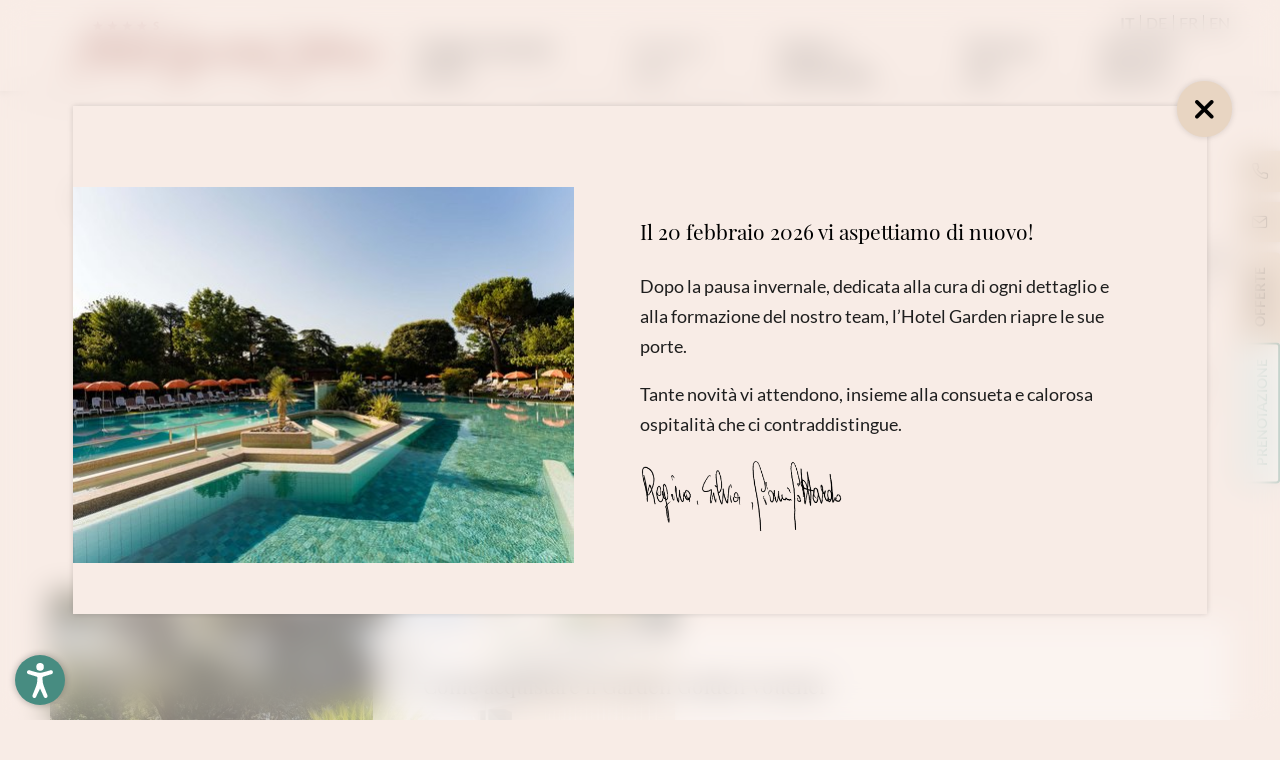

--- FILE ---
content_type: text/html; charset=utf-8
request_url: https://www.gardenterme.it/camere-suite/buoni
body_size: 48820
content:
<!DOCTYPE html>
<html lang="it">
<head>
    <meta charset="utf-8">

<!-- 
	*** Made with ❤ by Brandnamic GmbH | Leading Hospitality Solutions ***
	            *** Visit us at https://www.brandnamic.com/it ***

	This website is powered by TYPO3 - inspiring people to share!
	TYPO3 is a free open source Content Management Framework initially created by Kasper Skaarhoj and licensed under GNU/GPL.
	TYPO3 is copyright 1998-2026 of Kasper Skaarhoj. Extensions are copyright of their respective owners.
	Information and contribution at https://typo3.org/
-->


<title>Vicino ad Abano Terme: hotel con spa e buoni regalo</title>
<meta name="generator" content="TYPO3 CMS">
<meta name="viewport" content="width=device-width, height=device-height, user-scalable=yes, initial-scale=1.0, minimum-scale=1, maximum-scale=5, viewport-fit=cover">
<meta name="referrer" content="origin">
<meta name="author" content="Hotel Garden Spa">
<meta name="description" content="Vicino ad Abano Terme il nostro hotel con spa è un’autentica oasi di benessere: regalate un buono per un viaggio della salute a Montegrotto Terme!">
<meta name="robots" content="index,follow">
<meta property="og:title" content="Vicino ad Abano Terme: hotel con spa e buoni regalo">
<meta property="og:site_name" content="Hotel Garden Spa">
<meta property="og:url" content="https://www.gardenterme.it/camere-suite/buoni">
<meta property="og:description" content="Vicino ad Abano Terme il nostro hotel con spa è un’autentica oasi di benessere: regalate un buono per un viaggio della salute a Montegrotto Terme!">
<meta property="og:type" content="website">
<meta property="og:image" content="https://www.gardenterme.it/site_package_resources/Public/Images/_custom/LOGO.svg">
<meta property="og:image:url" content="https://www.gardenterme.it/site_package_resources/Public/Images/_custom/LOGO.svg">
<meta property="og:image:width" content="1280">
<meta property="og:image:height" content="720">
<meta property="og:image:type" content="image/jpeg">
<meta property="og:image:alt" content="Il nostro hotel con terme vicino a Venezia è rinomato per le sue cure termali d’eccellenza: la famiglia Gottardo vi dà il benvenuto al Garden Terme!">
<meta name="twitter:site" content="@brandnamic">
<meta name="twitter:site:id" content="291704177">
<meta name="twitter:creator" content="@brandnamic">
<meta name="twitter:creator:id" content="@brandnamic">
<meta name="twitter:image" content="https://www.gardenterme.it/site_package_resources/Public/Images/_custom/LOGO.svg">
<meta name="twitter:image:alt" content="Il nostro hotel con terme vicino a Venezia è rinomato per le sue cure termali d’eccellenza: la famiglia Gottardo vi dà il benvenuto al Garden Terme!">
<meta name="twitter:card" content="summary">
<meta name="format-detection" content="telephone=no">
<meta name="publisher" content="Brandnamic GmbH | Leading Hospitality Solutions">
<meta name="bn:confirm-mail-path" content="https://www.gardenterme.it/grazie/conferma-e-mail">
<meta name="bn:site-root-path" content="https://www.gardenterme.it">
<meta property="fb:app_id" content="293365117869602">
<meta property="fb:app_id:property" content="fb:app_id">
<meta property="fb:pages" content="124097514309564">
<meta property="fb:pages:property" content="fb:pages">
<meta property="ia:markup_url" content="https://www.gardenterme.it/camere-suite/buoni">
<meta property="ia:markup_url:property" content="ia:markup_url">
<meta property="ia:markup_url_dev" content="https://www.gardenterme.it/camere-suite/buoni">
<meta property="ia:markup_url_dev:property" content="ia:markup_url_dev">
<meta property="ia:rules_url" content="https://www.gardenterme.it/camere-suite/buoni">
<meta property="ia:rules_url:property" content="ia:rules_url">
<meta property="ia:rules_url_dev" content="https://www.gardenterme.it/camere-suite/buoni">
<meta property="ia:rules_url_dev:property" content="ia:rules_url_dev">
<meta name="lang-baseuri" content="https://www.gardenterme.it">

<!-- preconnect, preload, ... (remove them if not needed) -->
    <link href="https://cdn.bnamic.com" rel="preconnect" crossorigin>
    <link href="https://admin.ehotelier.it" rel="preconnect" crossorigin>

    <!-- insert generated icon paths here -->
    <link rel="apple-touch-icon" sizes="180x180" href="/site_package_resources/Public/Images/_favicons/apple-touch-icon.png">
    <link rel="icon" type="image/png" sizes="32x32" href="/site_package_resources/Public/Images/_favicons/favicon-32x32.png">
    <link rel="icon" type="image/png" sizes="16x16" href="/site_package_resources/Public/Images/_favicons/favicon-16x16.png">
    <link rel="manifest" href="/site_package_resources/Public/Images/_favicons/site.webmanifest">
    <link rel="mask-icon" href="/site_package_resources/Public/Images/_favicons/safari-pinned-tab.svg" color="#000000">
    <link rel="shortcut icon" href="/site_package_resources/Public/Images/_favicons/favicon.ico">
    <meta name="msapplication-TileColor" content="#000000">
    <meta name="msapplication-config" content="/site_package_resources/Public/Images/_favicons/browserconfig.xml">
    <meta name="theme-color" content="#000000">


        <link rel="preload" href="/site_package_resources/Public/Icons/Icomoon/fonts/DNA.woff?4sma11" as="font" type="font/woff" crossorigin>
    
            <script src="https://www.easymailing.eu/frontend/easiplugin.php" type="text/javascript"></script>
<link rel="canonical" href="https://www.gardenterme.it/camere-suite/buoni">

<link rel="alternate" hreflang="it" href="https://www.gardenterme.it/camere-suite/buoni">
<link rel="alternate" hreflang="de" href="https://www.gardenterme.it/de/zimmer/geschenkgutscheine">
<link rel="alternate" hreflang="fr-FR" href="https://www.gardenterme.it/fr/chambres-et-suites/bons-cadeaux">
<link rel="alternate" hreflang="en" href="https://www.gardenterme.it/en/rooms/gift-vouchers">
<link rel="alternate" hreflang="x-default" href="https://www.gardenterme.it/en/rooms/gift-vouchers">
<script type="application/ld+json" id="ext-schema-jsonld">{"@context":"https://schema.org/","@graph":[{"@type":"WebPage"},{"@type":"Hotel","address":{"@type":"PostalAddress","postalCode":"35036"},"aggregateRating":{"@type":"AggregateRating","bestRating":"5","ratingCount":"706","ratingValue":"4,5"},"contactPoint":{"@type":"ContactPoint","availableLanguage":["it","de","fr-FR","en"],"contactType":"reservations","telephone":"+39 049 8911699"},"description":"Vicino ad Abano Terme il nostro hotel con spa è un’autentica oasi di benessere: regalate un buono per un viaggio della salute a Montegrotto Terme!","email":"garden@gardenterme.it","faxNumber":"+39 049 8910182","geo":{"@type":"GeoCoordinates","latitude":"45.336648184294674","longitude":"11.782063373638406"},"image":"https://www.gardenterme.it/site_package_resources/Public/Images/_custom/LOGO.svg","logo":"https://www.gardenterme.it/site_package_resources/Public/Images/_custom/LOGO.svg","name":"Hotel Garden Spa","priceRange":"99€ - 133€","sameAs":["https://www.facebook.com/hotelgardenterme","https://www.instagram.com/hotel_garden_terme/","https://www.youtube.com/channel/UCiHmggytFLrBD6_T7Y1glYA"],"telephone":"+39 049 8911699","url":"https://www.gardenterme.it/camere-suite/buoni"}]}</script>


<style media="screen" data-asset-id="globals/presets">/*! normalize-scss | MIT/GPLv2 License | bit.ly/normalize-scss */html{line-height:1.15;-ms-text-size-adjust:100%;-webkit-text-size-adjust:100%}body{margin:0}article,aside,footer,header,nav,section{display:block}h1{font-size:2em;margin:.67em 0}figcaption,figure{display:block}figure{margin:1em 40px}hr{box-sizing:content-box;height:0;overflow:visible}pre{font-family:monospace,monospace;font-size:1em}a{background-color:transparent;-webkit-text-decoration-skip:objects}abbr[title]{border-bottom:none;text-decoration:underline;-webkit-text-decoration:underline dotted;text-decoration:underline dotted}b,strong{font-weight:inherit;font-weight:bolder}code,kbd,samp{font-family:monospace,monospace;font-size:1em}dfn{font-style:italic}mark{background-color:#ff0;color:#000}small{font-size:80%}sub,sup{font-size:75%;line-height:0;position:relative;vertical-align:baseline}sub{bottom:-.25em}sup{top:-.5em}audio,video{display:inline-block}audio:not([controls]){display:none;height:0}img{border-style:none}svg:not(:root){overflow:hidden}button,input,optgroup,select,textarea{font-family:sans-serif;font-size:100%;line-height:1.15;margin:0}button{overflow:visible}button,select{text-transform:none}[type=reset],[type=submit],button,html [type=button]{-webkit-appearance:button}[type=button]::-moz-focus-inner,[type=reset]::-moz-focus-inner,[type=submit]::-moz-focus-inner,button::-moz-focus-inner{border-style:none;padding:0}[type=button]:-moz-focusring,[type=reset]:-moz-focusring,[type=submit]:-moz-focusring,button:-moz-focusring{outline:1px dotted ButtonText}input{overflow:visible}[type=checkbox],[type=radio]{box-sizing:border-box;padding:0}[type=number]::-webkit-inner-spin-button,[type=number]::-webkit-outer-spin-button{height:auto}[type=search]{-webkit-appearance:textfield;outline-offset:-2px}[type=search]::-webkit-search-cancel-button,[type=search]::-webkit-search-decoration{-webkit-appearance:none}::-webkit-file-upload-button{-webkit-appearance:button;font:inherit}fieldset{padding:.35em .75em .625em}legend{box-sizing:border-box;display:table;max-width:100%;padding:0;color:inherit;white-space:normal}progress{display:inline-block;vertical-align:baseline}textarea{overflow:auto}details{display:block}summary{display:list-item}menu{display:block}canvas{display:inline-block}template{display:none}[hidden]{display:none}html{color:#222;font-size:16px;line-height:1.4}::selection{background:#b3d4fc;text-shadow:none}hr{display:block;height:1px;border:0;border-top:1px solid #ccc;margin:1em 0;padding:0}audio,canvas,iframe,img,svg,video{vertical-align:middle}fieldset{border:0;margin:0;padding:0}textarea{resize:vertical}*,:after,:before{box-sizing:border-box}:after,:before{position:static}.browserupgrade{margin:.2em 0;background:#ccc;color:#000;padding:.2em 0}:focus{outline:0}main{display:block}body{min-height:100vh;scroll-behavior:smooth;text-rendering:optimizeSpeed}a{text-decoration:none;-webkit-text-decoration-skip:ink;text-decoration-skip-ink:auto;color:inherit}a:hover,a:visited{color:inherit}img{display:block}button,input,select,textarea{font:inherit}body{font-weight:400}blockquote,dd,dl,figcaption,figure,h1,h2,h3,h4,h5,h6,ol,p,ul{margin:0;padding:0;font-size:1em;font-weight:inherit}li{display:block}address{font-style:normal}@media only screen and (max-width:1024px){.mobilehidden{display:none!important;visibility:hidden!important}}.hidden{display:none!important;visibility:hidden!important}.visuallyhidden{border:0;clip:rect(0 0 0 0);-webkit-clip-path:inset(50%);clip-path:inset(50%);height:1px;margin:-1px;overflow:hidden;padding:0;position:absolute;width:1px;white-space:nowrap}.visuallyhidden.focusable:active,.visuallyhidden.focusable:focus{clip:auto;-webkit-clip-path:none;clip-path:none;height:auto;margin:0;overflow:visible;position:static;width:auto;white-space:inherit}.invisible{visibility:hidden}.clearfix:after,.clearfix:before{content:" ";display:table}.clearfix:after{clear:both}@media print{*,:after,:before{background:transparent!important;color:#000!important;box-shadow:none!important;text-shadow:none!important}a,a:visited{text-decoration:underline}a[href]:after{content:" (" attr(href) ")"}abbr[title]:after{content:" (" attr(title) ")"}a[href^="#"]:after,a[href^="javascript:"]:after{content:""}pre{white-space:pre-wrap!important}blockquote,pre{border:1px solid #999;page-break-inside:avoid}thead{display:table-header-group}img,tr{page-break-inside:avoid}h2,h3,p{orphans:3;widows:3}h2,h3{page-break-after:avoid}}.T3-rte-align--left{text-align:left!important}.T3-rte-align--center{text-align:center!important}.T3-rte-align--right{text-align:right!important}.T3-rte-align--justify{text-align:justify!important}.tns-item{font-size:1em}.tns-item>*{font-size:1em}
</style>
<style media="screen">/* playfair-display-regular - latin */
@font-face {
  font-family: 'Playfair Display';
  font-style: normal;
  font-weight: 400;
  src: url('/site_package_resources/Public/Fonts/fonts/playfair-display-v22-latin-regular.eot'); /* IE9 Compat Modes */
  src: local(''),
       url('/site_package_resources/Public/Fonts/fonts/playfair-display-v22-latin-regular.eot?#iefix') format('embedded-opentype'), /* IE6-IE8 */
       url('/site_package_resources/Public/Fonts/fonts/playfair-display-v22-latin-regular.woff2') format('woff2'), /* Super Modern Browsers */
       url('/site_package_resources/Public/Fonts/fonts/playfair-display-v22-latin-regular.woff') format('woff'), /* Modern Browsers */
       url('/site_package_resources/Public/Fonts/fonts/playfair-display-v22-latin-regular.ttf') format('truetype'), /* Safari, Android, iOS */
       url('/site_package_resources/Public/Fonts/fonts/playfair-display-v22-latin-regular.svg#PlayfairDisplay') format('svg'); /* Legacy iOS */
}

/* playfair-display-800 - latin */
@font-face {
  font-family: 'Playfair Display';
  font-style: normal;
  font-weight: 800;
  src: url('/site_package_resources/Public/Fonts/fonts/playfair-display-v22-latin-800.eot'); /* IE9 Compat Modes */
  src: local(''),
       url('/site_package_resources/Public/Fonts/fonts/playfair-display-v22-latin-800.eot?#iefix') format('embedded-opentype'), /* IE6-IE8 */
       url('/site_package_resources/Public/Fonts/fonts/playfair-display-v22-latin-800.woff2') format('woff2'), /* Super Modern Browsers */
       url('/site_package_resources/Public/Fonts/fonts/playfair-display-v22-latin-800.woff') format('woff'), /* Modern Browsers */
       url('/site_package_resources/Public/Fonts/fonts/playfair-display-v22-latin-800.ttf') format('truetype'), /* Safari, Android, iOS */
       url('/site_package_resources/Public/Fonts/fonts/playfair-display-v22-latin-800.svg#PlayfairDisplay') format('svg'); /* Legacy iOS */
}

/* playfair-display-italic - latin */
@font-face {
  font-family: 'Playfair Display';
  font-style: italic;
  font-weight: 400;
  src: url('/site_package_resources/Public/Fonts/fonts/playfair-display-v22-latin-italic.eot'); /* IE9 Compat Modes */
  src: local(''),
       url('/site_package_resources/Public/Fonts/fonts/playfair-display-v22-latin-italic.eot?#iefix') format('embedded-opentype'), /* IE6-IE8 */
       url('/site_package_resources/Public/Fonts/fonts/playfair-display-v22-latin-italic.woff2') format('woff2'), /* Super Modern Browsers */
       url('/site_package_resources/Public/Fonts/fonts/playfair-display-v22-latin-italic.woff') format('woff'), /* Modern Browsers */
       url('/site_package_resources/Public/Fonts/fonts/playfair-display-v22-latin-italic.ttf') format('truetype'), /* Safari, Android, iOS */
       url('/site_package_resources/Public/Fonts/fonts/playfair-display-v22-latin-italic.svg#PlayfairDisplay') format('svg'); /* Legacy iOS */
}

/* lato-regular - latin */
@font-face {
  font-family: 'Lato';
  font-style: normal;
  font-weight: 400;
  src: url('/site_package_resources/Public/Fonts/fonts/lato-v20-latin-regular.eot'); /* IE9 Compat Modes */
  src: local(''),
       url('/site_package_resources/Public/Fonts/fonts/lato-v20-latin-regular.eot?#iefix') format('embedded-opentype'), /* IE6-IE8 */
       url('/site_package_resources/Public/Fonts/fonts/lato-v20-latin-regular.woff2') format('woff2'), /* Super Modern Browsers */
       url('/site_package_resources/Public/Fonts/fonts/lato-v20-latin-regular.woff') format('woff'), /* Modern Browsers */
       url('/site_package_resources/Public/Fonts/fonts/lato-v20-latin-regular.ttf') format('truetype'), /* Safari, Android, iOS */
       url('/site_package_resources/Public/Fonts/fonts/lato-v20-latin-regular.svg#Lato') format('svg'); /* Legacy iOS */
}

/* lato-700 - latin */
@font-face {
  font-family: 'Lato';
  font-style: normal;
  font-weight: 700;
  src: url('/site_package_resources/Public/Fonts/fonts/lato-v20-latin-700.eot'); /* IE9 Compat Modes */
  src: local(''),
       url('/site_package_resources/Public/Fonts/fonts/lato-v20-latin-700.eot?#iefix') format('embedded-opentype'), /* IE6-IE8 */
       url('/site_package_resources/Public/Fonts/fonts/lato-v20-latin-700.woff2') format('woff2'), /* Super Modern Browsers */
       url('/site_package_resources/Public/Fonts/fonts/lato-v20-latin-700.woff') format('woff'), /* Modern Browsers */
       url('/site_package_resources/Public/Fonts/fonts/lato-v20-latin-700.ttf') format('truetype'), /* Safari, Android, iOS */
       url('/site_package_resources/Public/Fonts/fonts/lato-v20-latin-700.svg#Lato') format('svg'); /* Legacy iOS */
}
</style>
<style media="screen">@font-face {
  font-family: 'DNA';
  src:
    url('/site_package_resources/Public/Icons/Icomoon/fonts/DNA.ttf?4sma11') format('truetype'),
    url('/site_package_resources/Public/Icons/Icomoon/fonts/DNA.woff?4sma11') format('woff'),
    url('/site_package_resources/Public/Icons/Icomoon/fonts/DNA.svg?4sma11#DNA') format('svg');
  font-weight: normal;
  font-style: normal;
  font-display: block;
}

[class^="DNA-icon--"], [class*=" DNA-icon--"] {
  /* use !important to prevent issues with browser extensions that change fonts */
  font-family: 'DNA' !important;
  speak: never;
  font-style: normal;
  font-weight: normal;
  font-variant: normal;
  text-transform: none;
  line-height: 1;

  /* Better Font Rendering =========== */
  -webkit-font-smoothing: antialiased;
  -moz-osx-font-smoothing: grayscale;
}

.DNA-icon--qlink-360:before {
  content: "\e91c";
}
.DNA-icon--qlink-booking:before {
  content: "\e91d";
}
.DNA-icon--qlink-calendar:before {
  content: "\e91e";
}
.DNA-icon--qlink-contact:before {
  content: "\e91f";
}
.DNA-icon--qlink-download:before {
  content: "\e920";
}
.DNA-icon--qlink-foto:before {
  content: "\e921";
}
.DNA-icon--qlink-gallery:before {
  content: "\e922";
}
.DNA-icon--qlink-general:before {
  content: "\e923";
}
.DNA-icon--qlink-highlight:before {
  content: "\e924";
}
.DNA-icon--qlink-info:before {
  content: "\e925";
}
.DNA-icon--qlink-kitchen:before {
  content: "\e926";
}
.DNA-icon--qlink-location:before {
  content: "\e934";
}
.DNA-icon--qlink-map:before {
  content: "\e935";
}
.DNA-icon--qlink-news:before {
  content: "\e936";
}
.DNA-icon--qlink-newsletter:before {
  content: "\e95c";
}
.DNA-icon--qlink-prices:before {
  content: "\e95d";
}
.DNA-icon--qlink-request:before {
  content: "\e95e";
}
.DNA-icon--qlink-rooms:before {
  content: "\e95f";
}
.DNA-icon--qlink-summer:before {
  content: "\e960";
}
.DNA-icon--qlink-topoffer:before {
  content: "\e961";
}
.DNA-icon--qlink-video:before {
  content: "\e962";
}
.DNA-icon--qlink-voucher:before {
  content: "\e963";
}
.DNA-icon--qlink-weather:before {
  content: "\e964";
}
.DNA-icon--qlink-webcam:before {
  content: "\e965";
}
.DNA-icon--qlink-winter:before {
  content: "\e966";
}
.DNA-icon--fact-bathtube:before {
  content: "\e968";
}
.DNA-icon--fact-smaller-20:before {
  content: "\e969";
}
.DNA-icon--fact-smaller-30:before {
  content: "\e96a";
}
.DNA-icon--fact-smaller-40:before {
  content: "\e96b";
}
.DNA-icon--fact-smaller-50:before {
  content: "\e96c";
}
.DNA-icon--fact-smaller-60:before {
  content: "\e96d";
}
.DNA-icon--fact-coffee:before {
  content: "\e96e";
}
.DNA-icon--fact-domino:before {
  content: "\e96f";
}
.DNA-icon--fact-facade:before {
  content: "\e970";
}
.DNA-icon--fact-kitchen:before {
  content: "\e971";
}
.DNA-icon--fact-bigger-20:before {
  content: "\e972";
}
.DNA-icon--fact-living-room:before {
  content: "\e973";
}
.DNA-icon--fact-not-smoking:before {
  content: "\e974";
}
.DNA-icon--fact-parking:before {
  content: "\e975";
}
.DNA-icon--fact-person:before {
  content: "\e976";
}
.DNA-icon--fact-room:before {
  content: "\e977";
}
.DNA-icon--fact-self-checking:before {
  content: "\e978";
}
.DNA-icon--fact-shower:before {
  content: "\e979";
}
.DNA-icon--fact-tea:before {
  content: "\e97a";
}
.DNA-icon--fact-beach:before {
  content: "\e927";
}
.DNA-icon--fact-bed:before {
  content: "\e928";
}
.DNA-icon--fact-bike:before {
  content: "\e929";
}
.DNA-icon--fact-bike-nature:before {
  content: "\e92a";
}
.DNA-icon--fact-calendar:before {
  content: "\e92b";
}
.DNA-icon--fact-carriage:before {
  content: "\e92c";
}
.DNA-icon--fact-castle:before {
  content: "\e92d";
}
.DNA-icon--fact-christmas:before {
  content: "\e92e";
}
.DNA-icon--fact-culinaric:before {
  content: "\e92f";
}
.DNA-icon--fact-dog:before {
  content: "\e930";
}
.DNA-icon--fact-fish:before {
  content: "\e931";
}
.DNA-icon--fact-fishing:before {
  content: "\e932";
}
.DNA-icon--fact-fittness:before {
  content: "\e933";
}
.DNA-icon--fact-flower:before {
  content: "\e937";
}
.DNA-icon--fact-garden:before {
  content: "\e938";
}
.DNA-icon--fact-golf:before {
  content: "\e939";
}
.DNA-icon--fact-golf-2:before {
  content: "\e93a";
}
.DNA-icon--fact-golf-3:before {
  content: "\e93b";
}
.DNA-icon--fact-heart:before {
  content: "\e93c";
}
.DNA-icon--fact-hike:before {
  content: "\e93d";
}
.DNA-icon--fact-hiking:before {
  content: "\e93e";
}
.DNA-icon--fact-hiking-2:before {
  content: "\e93f";
}
.DNA-icon--fact-horseshoe:before {
  content: "\e940";
}
.DNA-icon--fact-iceskating:before {
  content: "\e941";
}
.DNA-icon--fact-info:before {
  content: "\e942";
}
.DNA-icon--fact-lift:before {
  content: "\e943";
}
.DNA-icon--fact-menu:before {
  content: "\e944";
}
.DNA-icon--fact-mountain:before {
  content: "\e945";
}
.DNA-icon--fact-mountain-2:before {
  content: "\e946";
}
.DNA-icon--fact-nature:before {
  content: "\e947";
}
.DNA-icon--fact-playground:before {
  content: "\e948";
}
.DNA-icon--fact-pool:before {
  content: "\e949";
}
.DNA-icon--fact-puzzle:before {
  content: "\e94a";
}
.DNA-icon--fact-sauna:before {
  content: "\e94b";
}
.DNA-icon--fact-signpost:before {
  content: "\e94c";
}
.DNA-icon--fact-ski:before {
  content: "\e94d";
}
.DNA-icon--fact-ski-cross:before {
  content: "\e94e";
}
.DNA-icon--fact-skislope:before {
  content: "\e94f";
}
.DNA-icon--fact-snow:before {
  content: "\e950";
}
.DNA-icon--fact-snowboard:before {
  content: "\e951";
}
.DNA-icon--fact-snowman:before {
  content: "\e952";
}
.DNA-icon--fact-star:before {
  content: "\e953";
}
.DNA-icon--fact-sun:before {
  content: "\e954";
}
.DNA-icon--fact-swim:before {
  content: "\e955";
}
.DNA-icon--fact-team:before {
  content: "\e956";
}
.DNA-icon--fact-team1:before {
  content: "\e957";
}
.DNA-icon--fact-tennis:before {
  content: "\e958";
}
.DNA-icon--fact-volley:before {
  content: "\e959";
}
.DNA-icon--fact-wellness:before {
  content: "\e95a";
}
.DNA-icon--fact-winterhouse:before {
  content: "\e95b";
}
.DNA-icon--clock:before {
  content: "\e967";
}
.DNA-icon--instagram:before {
  content: "\e917";
}
.DNA-icon--youtube:before {
  content: "\e91a";
}
.DNA-icon--facebook:before {
  content: "\e91b";
}
.DNA-icon--video:before {
  content: "\e918";
}
.DNA-icon--foto:before {
  content: "\e919";
}
.DNA-icon--arrow-down:before {
  content: "\e913";
}
.DNA-icon--arrow-up:before {
  content: "\e914";
}
.DNA-icon--arrow-down-2:before {
  content: "\e915";
}
.DNA-icon--arrow-up-2:before {
  content: "\e916";
}
.DNA-icon--powered-by:before {
  content: "\e912";
}
.DNA-icon--360:before {
  content: "\e900";
}
.DNA-icon--arrow-left:before {
  content: "\e901";
}
.DNA-icon--arrow-left-2:before {
  content: "\e902";
}
.DNA-icon--arrow-right:before {
  content: "\e903";
}
.DNA-icon--arrow-right-2:before {
  content: "\e904";
}
.DNA-icon--close:before {
  content: "\e905";
}
.DNA-icon--download:before {
  content: "\e906";
}
.DNA-icon--heart:before {
  content: "\e907";
}
.DNA-icon--mail:before {
  content: "\e908";
}
.DNA-icon--more:before {
  content: "\e909";
}
.DNA-icon--person:before {
  content: "\e90a";
}
.DNA-icon--phone:before {
  content: "\e90b";
}
.DNA-icon--plus:before {
  content: "\e90c";
}
.DNA-icon--room:before {
  content: "\e90d";
}
.DNA-icon--search:before {
  content: "\e90e";
}
.DNA-icon--skizze:before {
  content: "\e90f";
}
.DNA-icon--voucher:before {
  content: "\e910";
}
.DNA-icon--whatsapp:before {
  content: "\e911";
}
</style>
<style media="screen" data-asset-id="globals/vendors">.tns-outer{padding:0 !important}.tns-outer [hidden]{display:none !important}.tns-outer [aria-controls],.tns-outer [data-action]{cursor:pointer}.tns-slider{-webkit-transition:all 0s;-moz-transition:all 0s;transition:all 0s}.tns-slider>.tns-item{-webkit-box-sizing:border-box;-moz-box-sizing:border-box;box-sizing:border-box}.tns-horizontal.tns-subpixel{white-space:nowrap}.tns-horizontal.tns-subpixel>.tns-item{display:inline-block;vertical-align:top;white-space:normal}.tns-horizontal.tns-no-subpixel:after{content:'';display:table;clear:both}.tns-horizontal.tns-no-subpixel>.tns-item{float:left}.tns-horizontal.tns-carousel.tns-no-subpixel>.tns-item{margin-right:-100%}.tns-no-calc{position:relative;left:0}.tns-gallery{position:relative;left:0;min-height:1px}.tns-gallery>.tns-item{position:absolute;left:-100%;-webkit-transition:transform 0s, opacity 0s;-moz-transition:transform 0s, opacity 0s;transition:transform 0s, opacity 0s}.tns-gallery>.tns-slide-active{position:relative;left:auto !important}.tns-gallery>.tns-moving{-webkit-transition:all 0.25s;-moz-transition:all 0.25s;transition:all 0.25s}.tns-autowidth{display:inline-block}.tns-lazy-img{-webkit-transition:opacity 0.6s;-moz-transition:opacity 0.6s;transition:opacity 0.6s;opacity:0.6}.tns-lazy-img.tns-complete{opacity:1}.tns-ah{-webkit-transition:height 0s;-moz-transition:height 0s;transition:height 0s}.tns-ovh{overflow:hidden}.tns-visually-hidden{position:absolute;left:-10000em}.tns-transparent{opacity:0;visibility:hidden}.tns-fadeIn{opacity:1;filter:alpha(opacity=100);z-index:0}.tns-normal,.tns-fadeOut{opacity:0;filter:alpha(opacity=0);z-index:-1}.tns-vpfix{white-space:nowrap}.tns-vpfix>div,.tns-vpfix>li{display:inline-block}.tns-t-subp2{margin:0 auto;width:310px;position:relative;height:10px;overflow:hidden}.tns-t-ct{width:2333.3333333%;width:-webkit-calc(100% * 70 / 3);width:-moz-calc(100% * 70 / 3);width:calc(100% * 70 / 3);position:absolute;right:0}.tns-t-ct:after{content:'';display:table;clear:both}.tns-t-ct>div{width:1.4285714%;width:-webkit-calc(100% / 70);width:-moz-calc(100% / 70);width:calc(100% / 70);height:10px;float:left}

@font-face{font-family:lg;src:url(/site_package_resources/Public/Icons/Lightgallery/lg.ttf?22t19m) format("truetype"),url(/site_package_resources/Public/Icons/Lightgallery/lg.woff?22t19m) format("woff"),url(/site_package_resources/Public/Icons/Lightgallery/lg.svg?22t19m#lg) format("svg");font-weight:400;font-style:normal;font-display:block}.lg-icon{font-family:lg!important;speak:never;font-style:normal;font-weight:400;font-variant:normal;text-transform:none;line-height:1;-webkit-font-smoothing:antialiased;-moz-osx-font-smoothing:grayscale}.lg-actions .lg-next,.lg-actions .lg-prev{background-color:rgba(0,0,0,.45);border-radius:2px;color:#999;cursor:pointer;display:block;font-size:22px;margin-top:-10px;padding:8px 10px 9px;position:absolute;top:50%;z-index:1080;outline:none;border:none;background-color:transparent}.lg-actions .lg-next.disabled,.lg-actions .lg-prev.disabled{pointer-events:none;opacity:.5}.lg-actions .lg-next:hover,.lg-actions .lg-prev:hover{color:#fff}.lg-actions .lg-next{right:20px}.lg-actions .lg-next:before{content:""}.lg-actions .lg-prev{left:20px}.lg-actions .lg-prev:after{content:""}@keyframes lg-right-end{0%{left:0}50%{left:-30px}to{left:0}}@keyframes lg-left-end{0%{left:0}50%{left:30px}to{left:0}}.lg-outer.lg-right-end .lg-object{animation:lg-right-end .3s;position:relative}.lg-outer.lg-left-end .lg-object{animation:lg-left-end .3s;position:relative}.lg-toolbar{z-index:1082;left:0;position:absolute;top:0;width:100%;background-color:rgba(0,0,0,.45)}.lg-toolbar .lg-icon{color:#999;cursor:pointer;float:right;font-size:24px;height:47px;line-height:27px;padding:10px 0;text-align:center;width:50px;text-decoration:none!important;outline:medium none;background:none;border:none;box-shadow:none;transition:color .2s linear}.lg-toolbar .lg-icon:hover{color:#fff}.lg-toolbar .lg-close:after{content:""}.lg-toolbar .lg-download:after{content:""}.lg-sub-html{background-color:rgba(0,0,0,.45);bottom:0;color:#eee;font-size:16px;left:0;padding:10px 40px;position:fixed;right:0;text-align:center;z-index:1080}.lg-sub-html h4{margin:0;font-size:13px;font-weight:700}.lg-sub-html p{font-size:12px;margin:5px 0 0}#lg-counter{color:#999;display:inline-block;font-size:16px;padding-left:20px;padding-top:12px;vertical-align:middle}.lg-next,.lg-prev,.lg-toolbar{opacity:1;transition:transform .35s cubic-bezier(0,0,.25,1) 0s,opacity .35s cubic-bezier(0,0,.25,1) 0s,color .2s linear}.lg-hide-items .lg-prev{opacity:0;transform:translate3d(-10px,0,0)}.lg-hide-items .lg-next{opacity:0;transform:translate3d(10px,0,0)}.lg-hide-items .lg-toolbar{opacity:0;transform:translate3d(0,-10px,0)}body:not(.lg-from-hash) .lg-outer.lg-start-zoom .lg-object{transform:scale3d(.5,.5,.5);opacity:0;transition:transform .25s cubic-bezier(0,0,.25,1) 0s,opacity .25s cubic-bezier(0,0,.25,1)!important;transform-origin:50% 50%}body:not(.lg-from-hash) .lg-outer.lg-start-zoom .lg-item.lg-complete .lg-object{transform:scaleX(1);opacity:1}.lg-outer .lg-thumb-outer{background-color:#0d0a0a;bottom:0;position:absolute;width:100%;z-index:1080;max-height:350px;transform:translate3d(0,100%,0);transition:transform .25s cubic-bezier(0,0,.25,1) 0s}.lg-outer .lg-thumb-outer.lg-grab .lg-thumb-item{cursor:-o-grab;cursor:-ms-grab;cursor:grab}.lg-outer .lg-thumb-outer.lg-grabbing .lg-thumb-item{cursor:move;cursor:-o-grabbing;cursor:-ms-grabbing;cursor:grabbing}.lg-outer .lg-thumb-outer.lg-dragging .lg-thumb{transition-duration:0s!important}.lg-outer.lg-thumb-open .lg-thumb-outer{transform:translateZ(0)}.lg-outer .lg-thumb{padding:10px 0;height:100%;margin-bottom:-5px}.lg-outer .lg-thumb-item{border-radius:5px;cursor:pointer;float:left;overflow:hidden;height:100%;border:2px solid #fff;border-radius:4px;margin-bottom:5px}@media(min-width:1025px){.lg-outer .lg-thumb-item{transition:border-color .25s ease}}.lg-outer .lg-thumb-item.active,.lg-outer .lg-thumb-item:hover{border-color:#a90707}.lg-outer .lg-thumb-item img{width:100%;height:100%;-o-object-fit:cover;object-fit:cover}.lg-outer.lg-has-thumb .lg-item{padding-bottom:120px}.lg-outer.lg-can-toggle .lg-item{padding-bottom:0}.lg-outer.lg-pull-caption-up .lg-sub-html{transition:bottom .25s ease}.lg-outer.lg-pull-caption-up.lg-thumb-open .lg-sub-html{bottom:100px}.lg-outer .lg-toggle-thumb{background-color:#0d0a0a;border-radius:2px 2px 0 0;color:#999;cursor:pointer;font-size:24px;height:39px;line-height:27px;padding:5px 0;position:absolute;right:20px;text-align:center;top:-39px;width:50px;outline:medium none;border:none}.lg-outer .lg-toggle-thumb:after{content:""}.lg-outer .lg-toggle-thumb:hover{color:#fff}.lg-outer .lg-video-cont{display:inline-block;vertical-align:middle;max-width:1140px;max-height:100%;width:100%;padding:0 5px}.lg-outer .lg-video{width:100%;height:0;padding-bottom:56.25%;overflow:hidden;position:relative}.lg-outer .lg-video .lg-object{display:inline-block;position:absolute;top:0;left:0;width:100%!important;height:100%!important}.lg-outer .lg-video .lg-video-play{width:84px;height:59px;position:absolute;left:50%;top:50%;margin-left:-42px;margin-top:-30px;z-index:1080;cursor:pointer}.lg-outer .lg-has-vimeo .lg-video-play{background:url(/site_package_resources/Public/Images/lightgallery/vimeo-play.png) no-repeat scroll 0 0 transparent}.lg-outer .lg-has-vimeo:hover .lg-video-play{background:url(/site_package_resources/Public/Images/lightgallery/vimeo-play.png) no-repeat scroll 0 -58px transparent}.lg-outer .lg-has-html5 .lg-video-play{background:transparent url(/site_package_resources/Public/Images/lightgallery/video-play.png) no-repeat scroll 0 0;height:64px;margin-left:-32px;margin-top:-32px;width:64px;opacity:.8}.lg-outer .lg-has-html5:hover .lg-video-play{opacity:1}.lg-outer .lg-has-youtube .lg-video-play{background:url(/site_package_resources/Public/Images/lightgallery/youtube-play.png) no-repeat scroll 0 0 transparent}.lg-outer .lg-has-youtube:hover .lg-video-play{background:url(/site_package_resources/Public/Images/lightgallery/youtube-play.png) no-repeat scroll 0 -60px transparent}.lg-outer .lg-video-object{width:100%!important;height:100%!important;position:absolute;top:0;left:0}.lg-outer .lg-has-video .lg-video-object{visibility:hidden}.lg-outer .lg-has-video.lg-video-playing .lg-object,.lg-outer .lg-has-video.lg-video-playing .lg-video-play{display:none}.lg-outer .lg-has-video.lg-video-playing .lg-video-object{visibility:visible}.lg-progress-bar{background-color:#333;height:5px;left:0;position:absolute;top:0;width:100%;z-index:1083;opacity:0;transition:opacity .08s ease 0s}.lg-progress-bar .lg-progress{background-color:#a90707;height:5px;width:0}.lg-progress-bar.lg-start .lg-progress{width:100%}.lg-show-autoplay .lg-progress-bar{opacity:1}.lg-autoplay-button:after{content:""}.lg-show-autoplay .lg-autoplay-button:after{content:""}.lg-outer.lg-css3.lg-zoom-dragging .lg-item.lg-complete.lg-zoomable .lg-image,.lg-outer.lg-css3.lg-zoom-dragging .lg-item.lg-complete.lg-zoomable .lg-img-wrap{transition-duration:0s}.lg-outer.lg-use-transition-for-zoom .lg-item.lg-complete.lg-zoomable .lg-img-wrap{transition:transform .3s cubic-bezier(0,0,.25,1) 0s}.lg-outer.lg-use-left-for-zoom .lg-item.lg-complete.lg-zoomable .lg-img-wrap{transition:left .3s cubic-bezier(0,0,.25,1) 0s,top .3s cubic-bezier(0,0,.25,1) 0s}.lg-outer .lg-item.lg-complete.lg-zoomable .lg-img-wrap{transform:translateZ(0);-webkit-backface-visibility:hidden;backface-visibility:hidden}.lg-outer .lg-item.lg-complete.lg-zoomable .lg-image{transform:scaleX(1);transition:transform .3s cubic-bezier(0,0,.25,1) 0s,opacity .15s!important;transform-origin:0 0;-webkit-backface-visibility:hidden;backface-visibility:hidden}#lg-zoom-in:after{content:""}#lg-actual-size{font-size:20px}#lg-actual-size:after{content:""}#lg-zoom-out{opacity:.5;pointer-events:none}#lg-zoom-out:after{content:""}.lg-zoomed #lg-zoom-out{opacity:1;pointer-events:auto}.lg-outer .lg-pager-outer{bottom:60px;left:0;position:absolute;right:0;text-align:center;z-index:1080;height:10px}.lg-outer .lg-pager-outer.lg-pager-hover .lg-pager-cont{overflow:visible}.lg-outer .lg-pager-cont{cursor:pointer;display:inline-block;overflow:hidden;position:relative;vertical-align:top;margin:0 5px}.lg-outer .lg-pager-cont:hover .lg-pager-thumb-cont{opacity:1;transform:translateZ(0)}.lg-outer .lg-pager-cont.lg-pager-active .lg-pager{box-shadow:inset 0 0 0 2px #fff}.lg-outer .lg-pager-thumb-cont{background-color:#fff;color:#fff;bottom:100%;height:83px;left:0;margin-bottom:20px;margin-left:-60px;opacity:0;padding:5px;position:absolute;width:120px;border-radius:3px;transition:opacity .15s ease 0s,transform .15s ease 0s;transform:translate3d(0,5px,0)}.lg-outer .lg-pager-thumb-cont img{width:100%;height:100%}.lg-outer .lg-pager{background-color:hsla(0,0%,100%,.5);border-radius:50%;box-shadow:inset 0 0 0 8px hsla(0,0%,100%,.7);display:block;height:12px;transition:box-shadow .3s ease 0s;width:12px}.lg-outer .lg-pager:focus,.lg-outer .lg-pager:hover{box-shadow:inset 0 0 0 8px #fff}.lg-outer .lg-caret{border-left:10px solid transparent;border-right:10px solid transparent;border-top:10px dashed;bottom:-10px;display:inline-block;height:0;left:50%;margin-left:-5px;position:absolute;vertical-align:middle;width:0}.lg-fullscreen:after{content:""}.lg-fullscreen-on .lg-fullscreen:after{content:""}.lg-outer #lg-dropdown-overlay{background-color:rgba(0,0,0,.25);bottom:0;cursor:default;left:0;position:fixed;right:0;top:0;z-index:1081;opacity:0;visibility:hidden;transition:visibility 0s linear .18s,opacity .18s linear 0s}.lg-outer.lg-dropdown-active #lg-dropdown-overlay,.lg-outer.lg-dropdown-active .lg-dropdown{transition-delay:0s;transform:translateZ(0);opacity:1;visibility:visible}.lg-outer.lg-dropdown-active #lg-share{color:#fff}.lg-outer .lg-dropdown{background-color:#fff;border-radius:2px;font-size:14px;list-style-type:none;margin:0;padding:10px 0;position:absolute;right:0;text-align:left;top:50px;opacity:0;visibility:hidden;transform:translate3d(0,5px,0);transition:transform .18s linear 0s,visibility 0s linear .5s,opacity .18s linear 0s}.lg-outer .lg-dropdown:after{content:"";display:block;height:0;width:0;position:absolute;border:8px solid transparent;border-bottom-color:#fff;right:16px;top:-16px}.lg-outer .lg-dropdown>li:last-child{margin-bottom:0}.lg-outer .lg-dropdown>li:hover .lg-icon,.lg-outer .lg-dropdown>li:hover a{color:#333}.lg-outer .lg-dropdown a{color:#333;display:block;white-space:pre;padding:4px 12px;font-family:Open Sans,Helvetica Neue,Helvetica,Arial,sans-serif;font-size:12px}.lg-outer .lg-dropdown a:hover{background-color:rgba(0,0,0,.07)}.lg-outer .lg-dropdown .lg-dropdown-text{display:inline-block;line-height:1;margin-top:-3px;vertical-align:middle}.lg-outer .lg-dropdown .lg-icon{color:#333;display:inline-block;float:none;font-size:20px;height:auto;line-height:1;margin-right:8px;padding:0;vertical-align:middle;width:auto}.lg-outer #lg-share{position:relative}.lg-outer #lg-share:after{content:""}.lg-outer #lg-share-facebook .lg-icon{color:#3b5998}.lg-outer #lg-share-facebook .lg-icon:after{content:""}.lg-outer #lg-share-twitter .lg-icon{color:#00aced}.lg-outer #lg-share-twitter .lg-icon:after{content:""}.lg-outer #lg-share-googleplus .lg-icon{color:#dd4b39}.lg-outer #lg-share-googleplus .lg-icon:after{content:""}.lg-outer #lg-share-pinterest .lg-icon{color:#cb2027}.lg-outer #lg-share-pinterest .lg-icon:after{content:""}.lg-outer .lg-img-rotate{position:absolute;padding:0 5px;left:0;right:0;top:0;bottom:0;transition:transform .3s cubic-bezier(.32,0,.67,0) 0s}.lg-rotate-left:after{content:""}.lg-rotate-right:after{content:""}.lg-icon.lg-flip-hor,.lg-icon.lg-flip-ver{font-size:26px}.lg-flip-hor:after{content:""}.lg-flip-ver:after{content:""}.lg-group{*zoom:1}.lg-group:after,.lg-group:before{display:table;content:"";line-height:0}.lg-group:after{clear:both}.lg-outer{width:100%;height:100%;position:fixed;top:0;left:0;z-index:1050;opacity:0;outline:none;transition:opacity .15s ease 0s}.lg-outer *{box-sizing:border-box}.lg-outer.lg-visible{opacity:1}.lg-outer.lg-css3 .lg-item.lg-current,.lg-outer.lg-css3 .lg-item.lg-next-slide,.lg-outer.lg-css3 .lg-item.lg-prev-slide{transition-duration:inherit!important;transition-timing-function:inherit!important}.lg-outer.lg-css3.lg-dragging .lg-item.lg-current,.lg-outer.lg-css3.lg-dragging .lg-item.lg-next-slide,.lg-outer.lg-css3.lg-dragging .lg-item.lg-prev-slide{transition-duration:0s!important;opacity:1}.lg-outer.lg-grab img.lg-object{cursor:-o-grab;cursor:-ms-grab;cursor:grab}.lg-outer.lg-grabbing img.lg-object{cursor:move;cursor:-o-grabbing;cursor:-ms-grabbing;cursor:grabbing}.lg-outer .lg{height:100%;width:100%;position:relative;overflow:hidden;margin-left:auto;margin-right:auto;max-width:100%;max-height:100%}.lg-outer .lg-inner{width:100%;height:100%;position:absolute;left:0;top:0;white-space:nowrap}.lg-outer .lg-item{background:url(/site_package_resources/Public/Images/lightgallery/loading.gif) no-repeat scroll 50% transparent;display:none!important}.lg-outer.lg-css3 .lg-current,.lg-outer.lg-css3 .lg-next-slide,.lg-outer.lg-css3 .lg-prev-slide,.lg-outer.lg-css .lg-current{display:inline-block!important}.lg-outer .lg-img-wrap,.lg-outer .lg-item{display:inline-block;text-align:center;position:absolute;width:100%;height:100%}.lg-outer .lg-img-wrap:before,.lg-outer .lg-item:before{content:"";display:inline-block;height:50%;width:1px;margin-right:-1px}.lg-outer .lg-img-wrap{position:absolute;padding:0 5px;left:0;right:0;top:0;bottom:0}.lg-outer .lg-item.lg-complete{background-image:none}.lg-outer .lg-item.lg-current{z-index:1060}.lg-outer .lg-image{display:inline-block;vertical-align:middle;max-width:100%;max-height:100%;width:auto!important;height:auto!important}.lg-outer.lg-show-after-load .lg-item .lg-object,.lg-outer.lg-show-after-load .lg-item .lg-video-play{opacity:0;transition:opacity .15s ease 0s}.lg-outer.lg-show-after-load .lg-item.lg-complete .lg-object,.lg-outer.lg-show-after-load .lg-item.lg-complete .lg-video-play{opacity:1}.lg-outer .lg-empty-html,.lg-outer.lg-hide-download #lg-download{display:none}.lg-backdrop{position:fixed;top:0;left:0;right:0;bottom:0;z-index:1040;background-color:#000;opacity:0;transition:opacity .15s ease 0s}.lg-backdrop.in{opacity:1}.lg-css3.lg-no-trans .lg-current,.lg-css3.lg-no-trans .lg-next-slide,.lg-css3.lg-no-trans .lg-prev-slide{transition:none 0s ease 0s!important}.lg-css3.lg-use-css3 .lg-item,.lg-css3.lg-use-left .lg-item{-webkit-backface-visibility:hidden;backface-visibility:hidden}.lg-css3.lg-fade .lg-item{opacity:0}.lg-css3.lg-fade .lg-item.lg-current{opacity:1}.lg-css3.lg-fade .lg-item.lg-current,.lg-css3.lg-fade .lg-item.lg-next-slide,.lg-css3.lg-fade .lg-item.lg-prev-slide{transition:opacity .1s ease 0s}.lg-css3.lg-slide.lg-use-css3 .lg-item{opacity:0}.lg-css3.lg-slide.lg-use-css3 .lg-item.lg-prev-slide{transform:translate3d(-100%,0,0)}.lg-css3.lg-slide.lg-use-css3 .lg-item.lg-next-slide{transform:translate3d(100%,0,0)}.lg-css3.lg-slide.lg-use-css3 .lg-item.lg-current{transform:translateZ(0);opacity:1}.lg-css3.lg-slide.lg-use-css3 .lg-item.lg-current,.lg-css3.lg-slide.lg-use-css3 .lg-item.lg-next-slide,.lg-css3.lg-slide.lg-use-css3 .lg-item.lg-prev-slide{transition:transform 1s cubic-bezier(0,0,.25,1) 0s,opacity .1s ease 0s}.lg-css3.lg-slide.lg-use-left .lg-item{opacity:0;position:absolute;left:0}.lg-css3.lg-slide.lg-use-left .lg-item.lg-prev-slide{left:-100%}.lg-css3.lg-slide.lg-use-left .lg-item.lg-next-slide{left:100%}.lg-css3.lg-slide.lg-use-left .lg-item.lg-current{left:0;opacity:1}.lg-css3.lg-slide.lg-use-left .lg-item.lg-current,.lg-css3.lg-slide.lg-use-left .lg-item.lg-next-slide,.lg-css3.lg-slide.lg-use-left .lg-item.lg-prev-slide{transition:left 1s cubic-bezier(0,0,.25,1) 0s,opacity .1s ease 0s}
</style>
<style media="screen" data-asset-id="globals/global">@keyframes loader-spinning{0%{transform:rotate(0deg)}to{transform:rotate(1turn)}}@keyframes loader-blink{0%{opacity:0}50%{opacity:1}to{opacity:0}}@keyframes zoom-header-images{0%{transform:scale(1)}to{transform:scale(1.1)}}::selection{background:var(--clr-primary);color:var(--clr-primary-text)}::-webkit-scrollbar{height:1em;width:1em}::-webkit-scrollbar-track{background-color:var(--clr-primary-text)}::-webkit-scrollbar-thumb{background-color:var(--clr-primary)}::-webkit-scrollbar-button{display:none}body ::-webkit-scrollbar{height:.5em;width:.5em}html{scrollbar-color:var(--clr-primary) var(--clr-primary-text);scrollbar-width:auto}body *{scrollbar-width:thin}body{padding-left:env(safe-area-inset-left);padding-right:env(safe-area-inset-right);background-color:var(--clr-page-bg);color:var(--clr-page-text);font-family:var(--ff-general);font-weight:var(--fw-regular);line-height:var(--lh-general);font-size:76.5%}body.T3-no-scroll{height:100%;overflow:hidden}@media(min-width:1025px){body:not(.T3-qr-disabled){padding-bottom:8.5em}}@media(max-width:1366px){body{font-size:63%}}@media(max-width:1024px){body{font-size:63%;padding-bottom:4em}}@media(max-width:350px){body{font-size:63%}}@media(max-width:320px){body{font-size:58%}}button,input,optgroup,select,textarea{font-family:inherit;font-weight:var(--fw-regular)}a{color:inherit}a:hover{color:inherit}hr{border-color:var(--clr-primary)}b,strong{font-weight:var(--fw-bold)}.DNA-waypoint{height:0!important;width:100%;overflow:hidden!important;position:absolute}.DNA-waypoint--1{top:10px}.JS-slider-arrows[data-active="0"],.JS-slider-arrows__arrow[data-active="0"],.JS-slider-nav[data-active="0"],.JS-slider-pagination[data-active="0"]{display:none!important}.DNA-no-result{color:#e8002d;font-style:italic;text-align:center}.DNA-no-result>*{font-size:1.6em}.DNA-loader{color:var(--clr-primary);text-align:center}.DNA-loader__symbol{display:inline-block;height:3em;margin-bottom:.5em;width:3em}.DNA-loader__symbol:before{animation:loader-spinning 1.2s linear infinite;border-radius:50%;border-left:.3em solid transparent;border-bottom:.3em solid var(--clr-primary);border-right:.3em solid transparent;border-top:.3em solid var(--clr-primary);content:"";display:block;height:100%;margin:1px;width:100%}.DNA-loader__text{font-size:1.4em}.DNA-scroller{background:transparent;height:.5em;left:0;position:fixed;top:0;width:100%;z-index:100}.DNA-scroller__bar{background:var(--clr-primary);height:100%;width:0}.DNA-module[data-space-next="1"]{margin-bottom:14em}.DNA-module[data-space-next="2"]{margin-bottom:7em}@media(max-width:1024px){.DNA-module[data-space-next="1"]{margin-bottom:8em}.DNA-module[data-space-next="2"]{margin-bottom:4em}}@media(max-width:767px){.DNA-module[data-space-next="1"]{margin-bottom:6em}.DNA-module[data-space-next="2"]{margin-bottom:3em}}.DNA-module__signature{margin-top:4em;margin-bottom:4em}.DNA-wrapper--xxl{margin-left:auto;margin-right:auto;padding-left:5em;padding-right:5em;max-width:202em}@media(max-width:1024px){.DNA-wrapper--xxl{padding-left:5em;padding-right:5em;max-width:202em}}@media(max-width:767px){.DNA-wrapper--xxl{padding-left:2.5em;padding-right:2.5em;max-width:197em}}.DNA-wrapper--xxl-t{margin-left:auto;margin-right:auto;padding-left:5em;padding-right:5em;max-width:202em}@media(max-width:1024px){.DNA-wrapper--xxl-t{padding-left:13.5em;padding-right:13.5em;max-width:219em}}@media(max-width:767px){.DNA-wrapper--xxl-t{padding-left:2.5em;padding-right:2.5em;max-width:197em}}.DNA-wrapper--xxl-np{margin-left:auto;margin-right:auto;padding-left:0;padding-right:0;max-width:192em}@media(max-width:1024px){.DNA-wrapper--xxl-np{padding-left:0;padding-right:0;max-width:192em}}@media(max-width:767px){.DNA-wrapper--xxl-np{padding-left:0;padding-right:0;max-width:192em}}.DNA-wrapper--xl{margin-left:auto;margin-right:auto;padding-left:5em;padding-right:5em;max-width:181em}@media(max-width:1024px){.DNA-wrapper--xl{padding-left:5em;padding-right:5em;max-width:181em}}@media(max-width:767px){.DNA-wrapper--xl{padding-left:2.5em;padding-right:2.5em;max-width:176em}}.DNA-wrapper--xl-t{margin-left:auto;margin-right:auto;padding-left:5em;padding-right:5em;max-width:181em}@media(max-width:1024px){.DNA-wrapper--xl-t{padding-left:13.5em;padding-right:13.5em;max-width:198em}}@media(max-width:767px){.DNA-wrapper--xl-t{padding-left:2.5em;padding-right:2.5em;max-width:176em}}.DNA-wrapper--xl-np{margin-left:auto;margin-right:auto;padding-left:0;padding-right:0;max-width:171em}@media(max-width:1024px){.DNA-wrapper--xl-np{padding-left:0;padding-right:0;max-width:171em}}@media(max-width:767px){.DNA-wrapper--xl-np{padding-left:0;padding-right:0;max-width:171em}}.DNA-wrapper--l{margin-left:auto;margin-right:auto;padding-left:5em;padding-right:5em;max-width:152em}@media(max-width:1024px){.DNA-wrapper--l{padding-left:5em;padding-right:5em;max-width:152em}}@media(max-width:767px){.DNA-wrapper--l{padding-left:2.5em;padding-right:2.5em;max-width:147em}}.DNA-wrapper--l-t{margin-left:auto;margin-right:auto;padding-left:5em;padding-right:5em;max-width:152em}@media(max-width:1024px){.DNA-wrapper--l-t{padding-left:13.5em;padding-right:13.5em;max-width:169em}}@media(max-width:767px){.DNA-wrapper--l-t{padding-left:2.5em;padding-right:2.5em;max-width:147em}}.DNA-wrapper--l-np{margin-left:auto;margin-right:auto;padding-left:0;padding-right:0;max-width:142em}@media(max-width:1024px){.DNA-wrapper--l-np{padding-left:0;padding-right:0;max-width:142em}}@media(max-width:767px){.DNA-wrapper--l-np{padding-left:0;padding-right:0;max-width:142em}}.DNA-wrapper--m{margin-left:auto;margin-right:auto;padding-left:5em;padding-right:5em;max-width:123em}@media(max-width:1024px){.DNA-wrapper--m{padding-left:5em;padding-right:5em;max-width:123em}}@media(max-width:767px){.DNA-wrapper--m{padding-left:2.5em;padding-right:2.5em;max-width:118em}}.DNA-wrapper--m-t{margin-left:auto;margin-right:auto;padding-left:5em;padding-right:5em;max-width:123em}@media(max-width:1024px){.DNA-wrapper--m-t{padding-left:13.5em;padding-right:13.5em;max-width:140em}}@media(max-width:767px){.DNA-wrapper--m-t{padding-left:2.5em;padding-right:2.5em;max-width:118em}}.DNA-wrapper--m-np{margin-left:auto;margin-right:auto;padding-left:0;padding-right:0;max-width:113em}@media(max-width:1024px){.DNA-wrapper--m-np{padding-left:0;padding-right:0;max-width:113em}}@media(max-width:767px){.DNA-wrapper--m-np{padding-left:0;padding-right:0;max-width:113em}}.DNA-wrapper--ms{margin-left:auto;margin-right:auto;padding-left:5em;padding-right:5em;max-width:114em}@media(max-width:1024px){.DNA-wrapper--ms{padding-left:5em;padding-right:5em;max-width:114em}}@media(max-width:767px){.DNA-wrapper--ms{padding-left:2.5em;padding-right:2.5em;max-width:109em}}.DNA-wrapper--ms-t{margin-left:auto;margin-right:auto;padding-left:5em;padding-right:5em;max-width:114em}@media(max-width:1024px){.DNA-wrapper--ms-t{padding-left:13.5em;padding-right:13.5em;max-width:131em}}@media(max-width:767px){.DNA-wrapper--ms-t{padding-left:2.5em;padding-right:2.5em;max-width:109em}}.DNA-wrapper--ms-np{margin-left:auto;margin-right:auto;padding-left:0;padding-right:0;max-width:104em}@media(max-width:1024px){.DNA-wrapper--ms-np{padding-left:0;padding-right:0;max-width:104em}}@media(max-width:767px){.DNA-wrapper--ms-np{padding-left:0;padding-right:0;max-width:104em}}.DNA-wrapper--s{margin-left:auto;margin-right:auto;padding-left:5em;padding-right:5em;max-width:94em}@media(max-width:1024px){.DNA-wrapper--s{padding-left:5em;padding-right:5em;max-width:94em}}@media(max-width:767px){.DNA-wrapper--s{padding-left:2.5em;padding-right:2.5em;max-width:89em}}.DNA-wrapper--s-t{margin-left:auto;margin-right:auto;padding-left:5em;padding-right:5em;max-width:94em}@media(max-width:1024px){.DNA-wrapper--s-t{padding-left:13.5em;padding-right:13.5em;max-width:111em}}@media(max-width:767px){.DNA-wrapper--s-t{padding-left:2.5em;padding-right:2.5em;max-width:89em}}.DNA-wrapper--s-np{margin-left:auto;margin-right:auto;padding-left:0;padding-right:0;max-width:84em}@media(max-width:1024px){.DNA-wrapper--s-np{padding-left:0;padding-right:0;max-width:84em}}@media(max-width:767px){.DNA-wrapper--s-np{padding-left:0;padding-right:0;max-width:84em}}.DNA-wrapper--xs{margin-left:auto;margin-right:auto;padding-left:4em;padding-right:4em;max-width:50em}@media(max-width:1024px){.DNA-wrapper--xs{padding-left:4em;padding-right:4em;max-width:50em}}@media(max-width:767px){.DNA-wrapper--xs{padding-left:4em;padding-right:4em;max-width:50em}}.DNA-wrapper--xs-np{margin-left:auto;margin-right:auto;padding-left:0;padding-right:0;max-width:42em}@media(max-width:1024px){.DNA-wrapper--xs-np{padding-left:0;padding-right:0;max-width:42em}}@media(max-width:767px){.DNA-wrapper--xs-np{padding-left:0;padding-right:0;max-width:42em}}.DNA-headlines>h1>*{font-size:2.5em}@media(max-width:1024px){.DNA-headlines>h1>*{font-size:2.2em}}@media(max-width:767px){.DNA-headlines>h1>*{font-size:2em}}.DNA-headlines>h2>*{font-size:2.1em}@media(max-width:1024px){.DNA-headlines>h2>*{font-size:1.9em}}@media(max-width:767px){.DNA-headlines>h2>*{font-size:1.8em}}.DNA-headlines>h3>*{font-size:1.8em}@media(max-width:1024px){.DNA-headlines>h3>*{font-size:1.6em}}@media(max-width:767px){.DNA-headlines>h3>*{font-size:1.5em}}.DNA-headlines>:first-child{font-family:var(--ff-headlines);font-weight:var(--fw-headlines);line-height:var(--lh-headlines);text-transform:var(--tt-headlines)}.DNA-headlines>:nth-child(2){font-family:var(--ff-subheadlines);font-weight:var(--fw-subheadlines);line-height:var(--lh-subheadlines);text-transform:var(--tt-subheadlines);padding-top:1.5em}@media(max-width:1024px){.DNA-headlines>:nth-child(2){padding-top:1em}}@media(max-width:767px){.DNA-headlines>:nth-child(2){padding-top:.7em}}.DNA-rte>*{font-size:1.8em}.DNA-rte>*{line-height:var(--lh-rte-text);margin:1em 0}.DNA-rte>:first-child{margin-top:0}.DNA-rte>:last-child{margin-bottom:0}.DNA-rte a{text-decoration:underline}.DNA-rte a:hover{opacity:.7}.DNA-rte ol,.DNA-rte ul{padding-left:1.2em}.DNA-rte ol li,.DNA-rte ul li{display:list-item}@media(max-width:1024px){.DNA-rte>*{font-size:1.6em}}@media(max-width:767px){.DNA-rte>*{font-size:1.5em}}.DNA-table{font-size:1em!important;overflow:auto;width:100%}.DNA-table table{margin-left:auto;margin-right:auto;border-collapse:collapse;min-width:100%;line-height:inherit}.DNA-table table tr>*{font-size:1.5em}@media(max-width:1024px){.DNA-table table tr>*{font-size:1.4em}}@media(max-width:767px){.DNA-table table tr>*{font-size:1.4em}}.DNA-table table tr>*{padding:.7em;text-align:left;border:1px solid var(--clr-table)}.DNA-table table tr th{background-color:var(--clr-table);color:var(--clr-table-text);font-weight:var(--fw-regular)}.DNA-table table tr p{margin:0}.DNA-table table tr img{width:auto;max-width:100%}.DNA-clink{font-size:1.4em;text-transform:uppercase;font-weight:var(--fw-bold);text-decoration:underline}.DNA-clink:hover{opacity:.7}@media(max-width:1024px){.DNA-clink{font-size:1.3em}}.DNA-ilink{display:flex;align-items:center;text-transform:uppercase;font-weight:var(--fw-bold)}.DNA-ilink>*{font-size:1.4em}.DNA-ilink:hover{opacity:.7}.DNA-ilink i{padding-right:1.0714285714em}@media(max-width:1024px){.DNA-ilink>*{font-size:1.2em}}.DNA-popup{position:fixed;z-index:999;transition:opacity .5s;display:flex;align-items:center;justify-content:center;-webkit-backdrop-filter:blur(15px);backdrop-filter:blur(15px);color:var(--clr-page-text)}.DNA-popup,.DNA-popup__bg{width:100%;left:0;top:0;height:100%}.DNA-popup__bg{position:absolute;background-color:var(--clr-page-bg);opacity:.5}.DNA-popup__wrapper{padding:3em;display:flex}.DNA-popup__container,.DNA-popup__wrapper{max-height:100%;max-width:100%;position:relative}.DNA-popup__container{box-shadow:0 0 6px rgba(0,0,0,.15);background-color:var(--clr-page-bg);overflow:auto}.DNA-popup__closer{box-shadow:0 0 6px rgba(0,0,0,.15);position:absolute;right:.5em;top:.5em;cursor:pointer;padding:1.5em;width:5.5em;height:5.5em;background-color:var(--clr-primary);color:var(--clr-primary-text);border-radius:50%;display:flex;align-items:center;justify-content:center}.DNA-popup__closer>*{font-size:2em}.DNA-popup__closer:hover{transform:scale(1.05)}.DNA-popup__content{min-height:100%}.DNA-popup[data-open="0"]{opacity:0;pointer-events:none}@media(max-width:767px){.DNA-popup__wrapper{padding:2.5em 0 0}.DNA-popup__closer{right:50%;transform:translateX(50%)!important;width:4em;height:4em}.DNA-popup__closer>*{font-size:1.5em}}.DNA-link-button{display:flex}.DNA-link-button[data-layout="1"]>*{color:#535353;display:flex;align-items:center;text-transform:uppercase;font-weight:var(--fw-bold)}.DNA-link-button[data-layout="1"]>*>*{font-size:1.4em}.DNA-link-button[data-layout="1"]>:hover{opacity:.7}.DNA-link-button[data-layout="1"]>* i{padding-right:1.0714285714em}@media(max-width:1024px){.DNA-link-button[data-layout="1"]>*>*{font-size:1.2em}}.DNA-link-button[data-layout="2"]>*{text-transform:uppercase;font-weight:var(--fw-bold);text-decoration:underline;display:block}.DNA-link-button[data-layout="2"]>*>*{font-size:1.4em}.DNA-link-button[data-layout="2"]>:hover{opacity:.7}@media(max-width:1024px){.DNA-link-button[data-layout="2"]>*>*{font-size:1.4em}}.DNA-link-button[data-layout="3"]>*{transition:box-shadow .5s,transform .5s;text-transform:uppercase;padding:.8em 1.2em;border-radius:4px;display:flex;align-items:center;justify-content:center;text-align:center;cursor:pointer;border:2px solid}.DNA-link-button[data-layout="3"]>*>*{font-size:1.4em}.DNA-link-button[data-layout="3"]>:hover{box-shadow:0 3px 6px rgba(0,0,0,.15);transform:translateY(-2px)}@media(max-width:767px){.DNA-link-button[data-layout="3"]>*{padding:.5em 1em}.DNA-link-button[data-layout="3"]>*>*{font-size:1.2em}}.DNA-link-button[data-layout="4"]>*{transition:box-shadow .5s,transform .5s;text-transform:uppercase;padding:.8em 1.2em;border-radius:4px;display:flex;align-items:center;justify-content:center;text-align:center;cursor:pointer;border:1px solid}.DNA-link-button[data-layout="4"]>*>*{font-size:1.4em}.DNA-link-button[data-layout="4"]>:hover{box-shadow:0 3px 6px rgba(0,0,0,.15);transform:translateY(-2px)}.DNA-link-button[data-layout="4"]>* i{font-size:1.2em;padding-right:.8333333333em}@media(max-width:767px){.DNA-link-button[data-layout="4"]>*{padding:.5em 1em}.DNA-link-button[data-layout="4"]>*>*{font-size:1.2em}}.DNA-link-button[data-layout="5"]>*{box-shadow:0 0 6px rgba(0,0,0,.15);transition:box-shadow .5s,transform .5s;text-transform:uppercase;padding:.8em 1.7em;color:var(--clr-button-text);background-color:var(--clr-button);border-radius:4px;display:flex;align-items:center;justify-content:center;text-align:center;cursor:pointer;border:2px solid var(--clr-button)}.DNA-link-button[data-layout="5"]>*>*{font-size:1.4em}.DNA-link-button[data-layout="5"]>:hover{box-shadow:0 3px 6px rgba(0,0,0,.15);transform:translateY(-2px)}@media(max-width:767px){.DNA-link-button[data-layout="5"]>*{padding:.5em 1em}.DNA-link-button[data-layout="5"]>*>*{font-size:1.2em}}.DNA-showall-button{display:flex}.DNA-showall-button>*{display:flex;align-items:center}.DNA-showall-button>*>*{font-size:1.4em}.DNA-showall-button>* i{font-size:1em;display:block;padding-right:1em}.DNA-showall-button>:hover{opacity:.7}#DNA-section--print{display:none!important}
</style>
<style media="screen" data-asset-id="sections/header-v3">@keyframes loader-spinning{0%{transform:rotate(0deg)}to{transform:rotate(1turn)}}@keyframes loader-blink{0%{opacity:0}50%{opacity:1}to{opacity:0}}@keyframes zoom-header-images{0%{transform:scale(1)}to{transform:scale(1.1)}}:root{--sect-header-v3-1:var(--clr-primary);--sect-header-v3-2:var(--clr-primary-text);--sect-header-v3-3:var(--clr-page-bg);--sect-header-v3-4:var(--clr-page-text);--sect-header-v3-5:var(--clr-primary-accent);--sect-header-v3-6:var(--clr-primary-text);--sect-header-v3-7:var(--clr-page-bg);--sect-header-v3-8:var(--clr-page-text);--sect-header-v3-9:var(--clr-secondary);--sect-header-v3-10:var(--clr-secondary-text);--sect-header-v3-11:var(--clr-secondary-text)}.DNA-section[data-id=header-v3] .DNA-section__scrollcontact{pointer-events:none;position:fixed;top:15em;right:0;z-index:999;display:flex;flex-direction:column;align-items:flex-end;transition:opacity 1s}.DNA-section[data-id=header-v3] .DNA-section__scrollcontact__side-links{transform:translateY(-100%) rotate(-90deg);transform-origin:bottom right;display:flex;gap:1em}.DNA-section[data-id=header-v3] .DNA-section__scrollcontact__item{box-shadow:0 0 6px rgba(0,0,0,.15);pointer-events:all;margin-bottom:1em;display:flex;background-color:var(--sect-header-v3-1);color:var(--sect-header-v3-2)}.DNA-section[data-id=header-v3] .DNA-section__scrollcontact__item:last-child{margin-bottom:0}.DNA-section[data-id=header-v3] .DNA-section__scrollcontact__item:hover .DNA-section__scrollcontact__text{display:flex}.DNA-section[data-id=header-v3] .DNA-section__scrollcontact__item-offers{margin-bottom:0;box-shadow:0 0 6px rgba(0,0,0,.15);font-weight:var(--fw-bold);border-radius:4px;padding:1em 1.5em;background-color:var(--sect-header-v3-1);color:var(--sect-header-v3-2);height:4em;cursor:pointer;text-transform:uppercase}.DNA-section[data-id=header-v3] .DNA-section__scrollcontact__item-offers>*{font-size:1.4em}.DNA-section[data-id=header-v3] .DNA-section__scrollcontact__item-offers:hover{opacity:.75}.DNA-section[data-id=header-v3] .DNA-section__scrollcontact__item-offers .icon{margin-right:.5em}.DNA-section[data-id=header-v3] .DNA-section__scrollcontact__item-quickrequest{box-shadow:0 0 6px rgba(0,0,0,.15);font-weight:var(--fw-bold);border-radius:4px;margin-bottom:0;padding:1em 1.5em;background-color:var(--clr-request);color:var(--clr-request-text);height:4em;cursor:pointer;text-transform:uppercase}.DNA-section[data-id=header-v3] .DNA-section__scrollcontact__item-quickrequest>*{font-size:1.4em}.DNA-section[data-id=header-v3] .DNA-section__scrollcontact__item-quickrequest:hover{opacity:.75}.DNA-section[data-id=header-v3] .DNA-section__scrollcontact__item-quickrequest .icon{margin-right:.5em}.DNA-section[data-id=header-v3] .DNA-section__scrollcontact__item-booking{margin-bottom:0;box-shadow:0 0 6px rgba(0,0,0,.15);font-weight:var(--fw-bold);border-radius:4px;padding:1em 1.5em;background-color:var(--clr-book);color:var(--clr-book-text);border:2px solid var(--clr-book-outline);height:4em;cursor:pointer;text-transform:uppercase}.DNA-section[data-id=header-v3] .DNA-section__scrollcontact__item-booking>*{font-size:1.4em}.DNA-section[data-id=header-v3] .DNA-section__scrollcontact__item-booking:hover{opacity:.75}.DNA-section[data-id=header-v3] .DNA-section__scrollcontact__item-booking .icon{margin-right:.5em}.DNA-section[data-id=header-v3] .DNA-section__scrollcontact__icon{width:4em;height:4em;display:flex;align-items:center;justify-content:center}.DNA-section[data-id=header-v3] .DNA-section__scrollcontact__icon>*{font-size:1.6em}.DNA-section[data-id=header-v3] .DNA-section__scrollcontact__text{align-items:center;font-weight:var(--fw-bold);padding-right:1em;display:none}.DNA-section[data-id=header-v3] .DNA-section__scrollcontact__text>*{font-size:1.4em}.DNA-section[data-id=header-v3] .DNA-section__scrollcontact[data-visible="0"]{opacity:0;pointer-events:none}@media(max-width:1024px){.DNA-section[data-id=header-v3] .DNA-section__scrollcontact{flex-direction:row;top:auto;right:auto;justify-content:center;bottom:1em;left:0;width:100%;transform:none}.DNA-section[data-id=header-v3] .DNA-section__scrollcontact__side-links{transform:translateY(0) rotate(0deg);gap:0}.DNA-section[data-id=header-v3] .DNA-section__scrollcontact__text{display:none!important}.DNA-section[data-id=header-v3] .DNA-section__scrollcontact__item{margin-bottom:0!important}.DNA-section[data-id=header-v3] .DNA-section__scrollcontact__item-offers{transform:translateY(0) rotate(0deg);border-radius:0;padding:1em!important;margin-bottom:0!important;box-shadow:none}.DNA-section[data-id=header-v3] .DNA-section__scrollcontact__item-quickrequest{transform:translateY(0) rotate(0deg);border-radius:0;padding:1em!important}.DNA-section[data-id=header-v3] .DNA-section__scrollcontact__item-booking{border-color:#fff;transform:translateY(0) rotate(0deg);border-radius:0;padding:1em!important}}@media(max-width:480px){.DNA-section[data-id=header-v3] .DNA-section__scrollcontact__item-quickrequest{display:none}}.DNA-section[data-id=header-v3] .DNA-section__vista{background-color:#000;overflow:hidden}.DNA-section[data-id=header-v3] .DNA-section__vista__slide{display:none}.DNA-section[data-id=header-v3] .DNA-section__vista__slide.tns-item,.DNA-section[data-id=header-v3] .DNA-section__vista__slide:first-child{display:block}.DNA-section[data-id=header-v3] .DNA-section__vista__slide.tns-item{float:left}.DNA-section[data-id=header-v3] .DNA-section__vista__item{overflow:hidden;position:relative;width:100%}.DNA-section[data-id=header-v3] .DNA-section__vista__item img{display:block;height:auto;width:100%}.DNA-section[data-id=header-v3] .DNA-section__vista__item iframe,.DNA-section[data-id=header-v3] .DNA-section__vista__item video{height:100%;left:0;position:absolute;top:0;width:100%;z-index:5}.DNA-section[data-id=header-v3] .DNA-section__vista__item iframe{border:0}.DNA-section[data-id=header-v3] .DNA-section__vista__item video{height:100%;-o-object-fit:cover;object-fit:cover;width:100%;position:absolute;left:0;top:0;display:block}.DNA-section[data-id=header-v3] .DNA-section__vista__item--video{background-color:#000}.DNA-section[data-id=header-v3] .DNA-section__vista.tns-slider{*zoom:1;background-color:transparent}.DNA-section[data-id=header-v3] .DNA-section__vista.tns-slider:after,.DNA-section[data-id=header-v3] .DNA-section__vista.tns-slider:before{content:" ";display:table}.DNA-section[data-id=header-v3] .DNA-section__vista.tns-slider:after{clear:both}@media(min-width:1025px)and (orientation:landscape){.DNA-section[data-id=header-v3] .DNA-section__vista[data-hero-layout=full] .DNA-section__vista__item{position:relative;min-height:650px;height:calc(100vh - 9em)}.DNA-section[data-id=header-v3] .DNA-section__vista[data-hero-layout=full] .DNA-section__vista__item img{height:100%;-o-object-fit:cover;object-fit:cover;width:100%;position:absolute;left:0;top:0;display:block}}@media(max-width:1024px)and (orientation:portrait){.DNA-section[data-id=header-v3] .DNA-section__vista[data-hero-layout=full]{display:flex;width:100%}.DNA-section[data-id=header-v3] .DNA-section__vista[data-hero-layout=full] *{display:flex;width:100%}.DNA-section[data-id=header-v3] .DNA-section__vista[data-hero-layout=full] .DNA-section__vista__item img{height:100%;-o-object-fit:cover;object-fit:cover;width:100%;position:absolute;left:0;top:0;display:block}}@media(min-width:1025px){.DNA-section[data-id=header-v3] .DNA-section__vistabutton[data-layout="1"],.DNA-section[data-id=header-v3] .DNA-section__vistabutton[data-layout="2"],.DNA-section[data-id=header-v3] .DNA-section__vistabutton[data-layout="3"]{border-radius:50%;background-color:var(--sect-header-v3-5);color:var(--sect-header-v3-6);width:22em;height:22em;display:flex;justify-content:center;align-items:center;text-align:center;padding:2em}.DNA-section[data-id=header-v3] .DNA-section__vistabutton[data-layout="1"]:before,.DNA-section[data-id=header-v3] .DNA-section__vistabutton[data-layout="2"]:before,.DNA-section[data-id=header-v3] .DNA-section__vistabutton[data-layout="3"]:before{content:"";display:block;position:absolute;left:1em;top:1em;height:calc(100% - 2em);width:calc(100% - 2em);border:2px solid;border-radius:50%;pointer-events:none}.DNA-section[data-id=header-v3] .DNA-section__vistabutton[data-layout="1"] .DNA-section__vistabutton__wrapper>*,.DNA-section[data-id=header-v3] .DNA-section__vistabutton[data-layout="2"] .DNA-section__vistabutton__wrapper>*,.DNA-section[data-id=header-v3] .DNA-section__vistabutton[data-layout="3"] .DNA-section__vistabutton__wrapper>*{font-size:2em}.DNA-section[data-id=header-v3] .DNA-section__vistabutton[data-layout="1"] .DNA-section__vistabutton__closer,.DNA-section[data-id=header-v3] .DNA-section__vistabutton[data-layout="2"] .DNA-section__vistabutton__closer,.DNA-section[data-id=header-v3] .DNA-section__vistabutton[data-layout="3"] .DNA-section__vistabutton__closer{box-shadow:0 3px 6px rgba(0,0,0,.15);width:4em;height:4em;border-radius:50%;background-color:var(--sect-header-v3-6);color:var(--sect-header-v3-5);display:flex;align-items:center;justify-content:center;position:absolute;right:1.5em;top:1.5em;cursor:pointer;transition:transform .3s}.DNA-section[data-id=header-v3] .DNA-section__vistabutton[data-layout="1"] .DNA-section__vistabutton__closer>*,.DNA-section[data-id=header-v3] .DNA-section__vistabutton[data-layout="2"] .DNA-section__vistabutton__closer>*,.DNA-section[data-id=header-v3] .DNA-section__vistabutton[data-layout="3"] .DNA-section__vistabutton__closer>*{font-size:1.3em}.DNA-section[data-id=header-v3] .DNA-section__vistabutton[data-layout="1"] .DNA-section__vistabutton__closer i:nth-child(2),.DNA-section[data-id=header-v3] .DNA-section__vistabutton[data-layout="2"] .DNA-section__vistabutton__closer i:nth-child(2),.DNA-section[data-id=header-v3] .DNA-section__vistabutton[data-layout="3"] .DNA-section__vistabutton__closer i:nth-child(2){display:none!important}.DNA-section[data-id=header-v3] .DNA-section__vistabutton[data-layout="1"] .DNA-section__vistabutton__closer:hover,.DNA-section[data-id=header-v3] .DNA-section__vistabutton[data-layout="2"] .DNA-section__vistabutton__closer:hover,.DNA-section[data-id=header-v3] .DNA-section__vistabutton[data-layout="3"] .DNA-section__vistabutton__closer:hover{transform:scale(1.1)}.DNA-section[data-id=header-v3] .DNA-section__vistabutton[data-layout="1"] .DNA-section__vistabutton__arrowbutton,.DNA-section[data-id=header-v3] .DNA-section__vistabutton[data-layout="2"] .DNA-section__vistabutton__arrowbutton,.DNA-section[data-id=header-v3] .DNA-section__vistabutton[data-layout="3"] .DNA-section__vistabutton__arrowbutton{display:none!important}.DNA-section[data-id=header-v3] .DNA-section__vistabutton[data-layout="1"][data-hide_close="1"] .DNA-section__vistabutton__closer,.DNA-section[data-id=header-v3] .DNA-section__vistabutton[data-layout="2"][data-hide_close="1"] .DNA-section__vistabutton__closer,.DNA-section[data-id=header-v3] .DNA-section__vistabutton[data-layout="3"][data-hide_close="1"] .DNA-section__vistabutton__closer{display:none!important}.DNA-section[data-id=header-v3] .DNA-section__vistabutton[data-layout="2"]:before{border-style:dotted}.DNA-section[data-id=header-v3] .DNA-section__vistabutton[data-layout="3"]:before{display:none!important}.DNA-section[data-id=header-v3] .DNA-section__vistabutton[data-layout="4"],.DNA-section[data-id=header-v3] .DNA-section__vistabutton[data-layout="5"],.DNA-section[data-id=header-v3] .DNA-section__vistabutton[data-layout="6"]{background-color:var(--sect-header-v3-5);color:var(--sect-header-v3-6);padding:3.5em 5em;max-width:36.5em;transition:transform .5s}.DNA-section[data-id=header-v3] .DNA-section__vistabutton[data-layout="4"]:before,.DNA-section[data-id=header-v3] .DNA-section__vistabutton[data-layout="5"]:before,.DNA-section[data-id=header-v3] .DNA-section__vistabutton[data-layout="6"]:before{content:"";display:block;position:absolute;left:0;top:1em;height:calc(100% - 2em);width:calc(100% - 1em);border-top:2px solid;border-right:2px solid;border-bottom:2px solid;pointer-events:none}.DNA-section[data-id=header-v3] .DNA-section__vistabutton[data-layout="4"] .DNA-section__vistabutton__wrapper>*,.DNA-section[data-id=header-v3] .DNA-section__vistabutton[data-layout="5"] .DNA-section__vistabutton__wrapper>*,.DNA-section[data-id=header-v3] .DNA-section__vistabutton[data-layout="6"] .DNA-section__vistabutton__wrapper>*{font-size:2em}.DNA-section[data-id=header-v3] .DNA-section__vistabutton[data-layout="4"] .DNA-section__vistabutton__closer,.DNA-section[data-id=header-v3] .DNA-section__vistabutton[data-layout="5"] .DNA-section__vistabutton__closer,.DNA-section[data-id=header-v3] .DNA-section__vistabutton[data-layout="6"] .DNA-section__vistabutton__closer{box-shadow:0 3px 6px rgba(0,0,0,.15);width:4em;height:4em;border-radius:50%;background-color:var(--sect-header-v3-6);color:var(--sect-header-v3-5);display:flex;align-items:center;justify-content:center;position:absolute;right:0;top:50%;cursor:pointer;transition:transform .3s;transform:translate(50%,-50%)}.DNA-section[data-id=header-v3] .DNA-section__vistabutton[data-layout="4"] .DNA-section__vistabutton__closer>*,.DNA-section[data-id=header-v3] .DNA-section__vistabutton[data-layout="5"] .DNA-section__vistabutton__closer>*,.DNA-section[data-id=header-v3] .DNA-section__vistabutton[data-layout="6"] .DNA-section__vistabutton__closer>*{font-size:1.6em}.DNA-section[data-id=header-v3] .DNA-section__vistabutton[data-layout="4"] .DNA-section__vistabutton__closer i:first-child,.DNA-section[data-id=header-v3] .DNA-section__vistabutton[data-layout="5"] .DNA-section__vistabutton__closer i:first-child,.DNA-section[data-id=header-v3] .DNA-section__vistabutton[data-layout="6"] .DNA-section__vistabutton__closer i:first-child{display:none!important}.DNA-section[data-id=header-v3] .DNA-section__vistabutton[data-layout="4"] .DNA-section__vistabutton__closer:hover,.DNA-section[data-id=header-v3] .DNA-section__vistabutton[data-layout="5"] .DNA-section__vistabutton__closer:hover,.DNA-section[data-id=header-v3] .DNA-section__vistabutton[data-layout="6"] .DNA-section__vistabutton__closer:hover{transform:translate(50%,-50%) scale(1.1)}.DNA-section[data-id=header-v3] .DNA-section__vistabutton[data-layout="4"] .DNA-section__vistabutton__arrowbutton,.DNA-section[data-id=header-v3] .DNA-section__vistabutton[data-layout="5"] .DNA-section__vistabutton__arrowbutton,.DNA-section[data-id=header-v3] .DNA-section__vistabutton[data-layout="6"] .DNA-section__vistabutton__arrowbutton{padding-top:3em}.DNA-section[data-id=header-v3] .DNA-section__vistabutton[data-layout="4"][data-hide_close="1"] .DNA-section__vistabutton__closer,.DNA-section[data-id=header-v3] .DNA-section__vistabutton[data-layout="5"][data-hide_close="1"] .DNA-section__vistabutton__closer,.DNA-section[data-id=header-v3] .DNA-section__vistabutton[data-layout="6"][data-hide_close="1"] .DNA-section__vistabutton__closer{display:none!important}.DNA-section[data-id=header-v3] .DNA-section__vistabutton[data-layout="5"]:before{border-top:2px dotted;border-right:2px dotted;border-bottom:2px dotted}.DNA-section[data-id=header-v3] .DNA-section__vistabutton[data-layout="6"]:before{display:none!important}.DNA-section[data-id=header-v3] .DNA-section__vistabutton.JS-disabled[data-layout="1"],.DNA-section[data-id=header-v3] .DNA-section__vistabutton.JS-disabled[data-layout="2"],.DNA-section[data-id=header-v3] .DNA-section__vistabutton.JS-disabled[data-layout="3"]{display:none!important}.DNA-section[data-id=header-v3] .DNA-section__vistabutton.JS-disabled[data-layout="4"] .DNA-section__vistabutton__closer i,.DNA-section[data-id=header-v3] .DNA-section__vistabutton.JS-disabled[data-layout="5"] .DNA-section__vistabutton__closer i,.DNA-section[data-id=header-v3] .DNA-section__vistabutton.JS-disabled[data-layout="6"] .DNA-section__vistabutton__closer i{transform:rotate(180deg)}}@media(max-width:1024px){.DNA-section[data-id=header-v3] .DNA-section__vistabutton{position:absolute;left:0;bottom:1em;display:block;background-color:var(--sect-header-v3-5);color:var(--sect-header-v3-6);padding:2em;max-width:calc(100% - 2em);text-align:center;z-index:1;transform:translateX(calc(-100% + 2em));transition:transform .5s}.DNA-section[data-id=header-v3] .DNA-section__vistabutton:before{content:"";display:block;position:absolute;left:.5em;top:.5em;height:calc(100% - 1em);width:calc(100% - 1em);border:2px solid;pointer-events:none}.DNA-section[data-id=header-v3] .DNA-section__vistabutton .DNA-section__vistabutton__wrapper>*{font-size:1.7em}.DNA-section[data-id=header-v3] .DNA-section__vistabutton .DNA-section__vistabutton__closer{box-shadow:0 3px 6px rgba(0,0,0,.15);width:2.5em;height:2.5em;border-radius:50%;background-color:var(--sect-header-v3-6);color:var(--sect-header-v3-5);display:flex;align-items:center;justify-content:center;position:absolute;right:0;top:50%;cursor:pointer;transform:translate(50%,-50%)}.DNA-section[data-id=header-v3] .DNA-section__vistabutton .DNA-section__vistabutton__closer>*{font-size:1.1em}.DNA-section[data-id=header-v3] .DNA-section__vistabutton .DNA-section__vistabutton__closer i{transform:rotate(180deg)}.DNA-section[data-id=header-v3] .DNA-section__vistabutton .DNA-section__vistabutton__closer i:first-child{display:none!important}.DNA-section[data-id=header-v3] .DNA-section__vistabutton .DNA-section__vistabutton__arrowbutton{justify-content:center;padding-top:1.5em}.DNA-section[data-id=header-v3] .DNA-section__vistabutton[data-layout="2"]:before,.DNA-section[data-id=header-v3] .DNA-section__vistabutton[data-layout="5"]:before{border-style:dotted}.DNA-section[data-id=header-v3] .DNA-section__vistabutton[data-layout="3"]:before,.DNA-section[data-id=header-v3] .DNA-section__vistabutton[data-layout="6"]:before{display:none!important}.DNA-section[data-id=header-v3] .DNA-section__vistabutton.JS-disabled{transform:none}.DNA-section[data-id=header-v3] .DNA-section__vistabutton.JS-disabled .DNA-section__vistabutton__closer i{transform:none}}.DNA-section[data-id=header-v3] .DNA-section__quickrequest{position:fixed;bottom:16em;z-index:999;display:flex;justify-content:center;transition:transform .5s;pointer-events:none}.DNA-section[data-id=header-v3] .DNA-section__quickrequest__wrapper{width:100%}.DNA-section[data-id=header-v3] .DNA-section__quickrequest__container{box-shadow:0 0 6px rgba(0,0,0,.15);border-radius:.5em .5em 0 0;padding:.5em 2em;background-color:var(--sect-header-v3-7);color:var(--sect-header-v3-8);pointer-events:all}.DNA-section[data-id=header-v3] .DNA-section__quickrequest[data-visible="0"]{transform:translateY(calc(100% + 10px))}.DNA-section[data-id=header-v3] .DNA-section__quickrequest #bn-dynform--quickrequest-header-v3 .bn-form__group.bn-form__select-wrapper:after{pointer-events:none}.DNA-section[data-id=header-v3] .DNA-section__quickrequest #bn-dynform--quickrequest-header-v3 .bn-form__submit .bn-form__button{transition:box-shadow .5s,transform .5s;border-radius:4px;border-color:var(--clr-request)!important;color:var(--clr-request-text)!important;background:var(--clr-request)!important}.DNA-section[data-id=header-v3] .DNA-section__quickrequest #bn-dynform--quickrequest-header-v3 .bn-form__submit .bn-form__button:hover{box-shadow:0 3px 6px rgba(0,0,0,.15);transform:translateY(-2px)}@media(max-width:1024px){.DNA-section[data-id=header-v3] .DNA-section__quickrequest{display:none!important}}.DNA-section[data-id=header-v3] .DNA-section__fixed--desktop{box-shadow:0 3px 6px rgba(0,0,0,.15);position:fixed;top:0;left:0;z-index:999;width:100%;display:flex;justify-content:space-between;padding:0 7em 0 5em;height:9em;background-color:var(--sect-header-v3-3);color:var(--sect-header-v3-4);transition:height .5s}.DNA-section[data-id=header-v3] .DNA-section__fixed--desktop .DNA-section__fixed__logo{display:flex;position:relative}.DNA-section[data-id=header-v3] .DNA-section__fixed--desktop .DNA-section__fixed__right{display:flex;flex-direction:column;width:100%}.DNA-section[data-id=header-v3] .DNA-section__fixed--desktop .DNA-section__fixed__right-top{display:flex;justify-content:flex-end;padding-top:1.5em;transition:font-size .5s,padding-top .5s,opacity .5s}.DNA-section[data-id=header-v3] .DNA-section__fixed--desktop .DNA-section__fixed__right-bottom{flex:1}.DNA-section[data-id=header-v3] .DNA-section__fixed--desktop .DNA-section__fixed__search{cursor:pointer;margin-right:2em}.DNA-section[data-id=header-v3] .DNA-section__fixed--desktop .DNA-section__fixed__search>*{font-size:2.1em}.DNA-section[data-id=header-v3] .DNA-section__fixed--desktop .DNA-section__fixed__search:hover{opacity:.7}.DNA-section[data-id=header-v3] .DNA-section__fixed--desktop .DNA-section__fixed__search i{display:block}.DNA-section[data-id=header-v3] .DNA-section__fixed--desktop .DNA-section__signet-logo{display:flex;align-items:center;height:7em;pointer-events:none;opacity:0;position:absolute;left:0;top:0;transition:opacity .5s}.DNA-section[data-id=header-v3] .DNA-section__fixed--desktop .DNA-section__signet-logo img{height:5em;width:auto;display:block}.DNA-section[data-id=header-v3] .DNA-section__fixed--desktop .DNA-section__logo{box-shadow:0 3px 6px rgba(0,0,0,.15);display:block;padding:2.1em 1.5em;background-color:var(--sect-header-v3-3);position:relative;transition:opacity .5s}.DNA-section[data-id=header-v3] .DNA-section__fixed--desktop .DNA-section__logo img{display:block;height:auto;width:var(--wdth-logo-l)}@media(max-width:1024px){.DNA-section[data-id=header-v3] .DNA-section__fixed--desktop .DNA-section__logo img{width:var(--wdth-logo-m)}}@media(max-width:767px){.DNA-section[data-id=header-v3] .DNA-section__fixed--desktop .DNA-section__logo img{width:var(--wdth-logo-s)}}.DNA-section[data-id=header-v3] .DNA-section__fixed--desktop .DNA-section__logo img{position:relative}.DNA-section[data-id=header-v3] .DNA-section__fixed--desktop .DNA-section__logo:before{content:"";display:block;position:absolute;top:0;left:-10px;width:calc(100% + 20px);height:9em;background-color:var(--sect-header-v3-3);transition:height .5s}.DNA-section[data-id=header-v3] .DNA-section__fixed--desktop .DNA-section__contact{display:flex;align-items:center;font-weight:var(--fw-bold)}.DNA-section[data-id=header-v3] .DNA-section__fixed--desktop .DNA-section__contact__item{margin-right:2.5em;display:flex;align-items:center}.DNA-section[data-id=header-v3] .DNA-section__fixed--desktop .DNA-section__contact__item>*{font-size:1.6em}.DNA-section[data-id=header-v3] .DNA-section__fixed--desktop .DNA-section__contact__item i{padding-right:.625em}.DNA-section[data-id=header-v3] .DNA-section__fixed--desktop .DNA-section__contact__item:hover{opacity:.7}.DNA-section[data-id=header-v3] .DNA-section__fixed--desktop .DNA-section__lang-menu{display:flex;align-items:center}.DNA-section[data-id=header-v3] .DNA-section__fixed--desktop .DNA-section__lang-menu__item{border-right:1px solid;padding-right:.5em;margin-right:.5em;line-height:1}.DNA-section[data-id=header-v3] .DNA-section__fixed--desktop .DNA-section__lang-menu__item>*{font-size:1.6em}.DNA-section[data-id=header-v3] .DNA-section__fixed--desktop .DNA-section__lang-menu__item:last-child{margin-right:0;padding-right:0;border-right:0}.DNA-section[data-id=header-v3] .DNA-section__fixed--desktop .DNA-section__lang-menu__item--act{font-weight:var(--fw-bold)}.DNA-section[data-id=header-v3] .DNA-section__fixed--desktop .DNA-section__lang-menu__item:hover{opacity:.7}.DNA-section[data-id=header-v3] .DNA-section__fixed--desktop .DNA-section__main-menu{height:100%}.DNA-section[data-id=header-v3] .DNA-section__fixed--desktop .DNA-section__main-menu__lvl--0{display:flex;justify-content:flex-end;height:100%}.DNA-section[data-id=header-v3] .DNA-section__fixed--desktop .DNA-section__main-menu__lvl--0>li{position:relative;padding:0 1em;display:flex;align-items:center}.DNA-section[data-id=header-v3] .DNA-section__fixed--desktop .DNA-section__main-menu__lvl--0>li>a{font-weight:var(--fw-bold)}.DNA-section[data-id=header-v3] .DNA-section__fixed--desktop .DNA-section__main-menu__lvl--0>li>a>*{font-size:1.8em}.DNA-section[data-id=header-v3] .DNA-section__fixed--desktop .DNA-section__main-menu__lvl--0>li>a>span{pointer-events:none}.DNA-section[data-id=header-v3] .DNA-section__fixed--desktop .DNA-section__main-menu__lvl--0>li>a>:first-child,.DNA-section[data-id=header-v3] .DNA-section__fixed--desktop .DNA-section__main-menu__lvl--0>li>a>:nth-child(3){display:none}.DNA-section[data-id=header-v3] .DNA-section__fixed--desktop .DNA-section__main-menu__lvl--0>li>div{box-shadow:0 3px 6px rgba(0,0,0,.15);position:absolute;top:100%;left:50%;transform:translateX(-50%);background-color:var(--sect-header-v3-1);color:var(--sect-header-v3-2);min-width:100%;transition:opacity .5s}.DNA-section[data-id=header-v3] .DNA-section__fixed--desktop .DNA-section__main-menu__lvl--0>li:last-child{padding-right:0}.DNA-section[data-id=header-v3] .DNA-section__fixed--desktop .DNA-section__main-menu__lvl--0>li:last-child>div{left:auto;right:0;transform:none}.DNA-section[data-id=header-v3] .DNA-section__fixed--desktop .DNA-section__main-menu__lvl--0>li:not(:hover)>div{opacity:0;pointer-events:none}.DNA-section[data-id=header-v3] .DNA-section__fixed--desktop .DNA-section__main-menu__lvl--1{padding:2em}.DNA-section[data-id=header-v3] .DNA-section__fixed--desktop .DNA-section__main-menu__lvl--1>li{text-align:center;padding:.3em 0}.DNA-section[data-id=header-v3] .DNA-section__fixed--desktop .DNA-section__main-menu__lvl--1>li>a{font-weight:var(--fw-bold)}.DNA-section[data-id=header-v3] .DNA-section__fixed--desktop .DNA-section__main-menu__lvl--1>li>a>*{font-size:1.7em}.DNA-section[data-id=header-v3] .DNA-section__fixed--desktop .DNA-section__main-menu__lvl--1>li>a>span{white-space:nowrap}.DNA-section[data-id=header-v3] .DNA-section__fixed--desktop .DNA-section__main-menu__lvl--2{padding-top:.3em;padding-bottom:.5em}.DNA-section[data-id=header-v3] .DNA-section__fixed--desktop .DNA-section__main-menu__lvl--2>li{padding:.3em 0}.DNA-section[data-id=header-v3] .DNA-section__fixed--desktop .DNA-section__main-menu__lvl--2>li:last-child{padding-bottom:0}.DNA-section[data-id=header-v3] .DNA-section__fixed--desktop .DNA-section__main-menu__lvl--2>li>a>*{font-size:1.3em}.DNA-section[data-id=header-v3] .DNA-section__fixed--desktop .DNA-section__main-menu__lvl li:hover>a{opacity:.7}.DNA-section[data-id=header-v3] .DNA-section__fixed--desktop .DNA-section__main-menu__lvl li.DNA-section__main-menu__item--act>a,.DNA-section[data-id=header-v3] .DNA-section__fixed--desktop .DNA-section__main-menu__lvl li.DNA-section__main-menu__item--cur>a{opacity:.7}@media(min-width:1121px){.DNA-section[data-id=header-v3] .DNA-section__fixed--mobile{display:none}}.DNA-section[data-id=header-v3] .DNA-section__hero[data-layout=full] .DNA-section__hero__wrapper{display:flex;flex-direction:row-reverse;position:relative}.DNA-section[data-id=header-v3] .DNA-section__hero[data-layout=full] .DNA-section__hero__elements{display:flex;flex-direction:column;justify-content:space-around;padding:5em 10em;color:var(--sect-header-v3-2);max-width:68em;position:relative;z-index:1;background-color:var(--sect-header-v3-1)}.DNA-section[data-id=header-v3] .DNA-section__hero[data-layout=full] .DNA-section__hero__slogan{display:flex;flex-direction:column;align-items:flex-start}.DNA-section[data-id=header-v3] .DNA-section__hero[data-layout=full] .DNA-section__hero__slogan-text>*{font-family:var(--ff-headlines);font-weight:var(--fw-headlines);line-height:var(--lh-headlines);text-transform:var(--tt-headlines)}.DNA-section[data-id=header-v3] .DNA-section__hero[data-layout=full] .DNA-section__hero__slogan-text>*>*{font-size:4em}.DNA-section[data-id=header-v3] .DNA-section__hero[data-layout=full] .DNA-section__hero__slogan-text>:nth-child(2)>*{font-size:3em}.DNA-section[data-id=header-v3] .DNA-section__hero[data-layout=full] .DNA-section__hero__slogan>a{box-shadow:0 0 6px rgba(0,0,0,.15);transition:box-shadow .5s,transform .5s;text-transform:uppercase;font-weight:var(--fw-bold);padding:1em 2em;color:var(--sect-header-v3-2);background-color:var(--sect-header-v3-1);border-radius:4px;display:flex;align-items:center;justify-content:center;text-align:center;cursor:pointer;border:1px solid var(--sect-header-v3-2);margin-top:3.5em;font-weight:var(--fw-regular);min-width:19.5em}.DNA-section[data-id=header-v3] .DNA-section__hero[data-layout=full] .DNA-section__hero__slogan>a>*{font-size:1.6em}.DNA-section[data-id=header-v3] .DNA-section__hero[data-layout=full] .DNA-section__hero__slogan>a:hover{box-shadow:0 3px 6px rgba(0,0,0,.15);transform:translateY(-2px)}@media(max-width:767px){.DNA-section[data-id=header-v3] .DNA-section__hero[data-layout=full] .DNA-section__hero__slogan>a>*{font-size:1.4em}}.DNA-section[data-id=header-v3] .DNA-section__hero[data-layout=full] .DNA-section__hero__slider{flex:1;position:relative}@media(min-width:1121px){.DNA-section[data-id=header-v3] .DNA-section__hero[data-layout=full] .DNA-section__hero__slider[data-elements="0"] .DNA-section__hero__arrows{transform:translateY(-50%);left:5em}}.DNA-section[data-id=header-v3] .DNA-section__hero[data-layout=full] .DNA-section__hero__cta{position:absolute;right:0;bottom:3.5em;display:flex;flex-direction:column;z-index:1}.DNA-section[data-id=header-v3] .DNA-section__hero[data-layout=full] .DNA-section__hero__cta-button{margin-bottom:1em;border-top-right-radius:0!important;border-bottom-right-radius:0!important;border-right:none!important}.DNA-section[data-id=header-v3] .DNA-section__hero[data-layout=full] .DNA-section__hero__cta-button:last-child{margin-bottom:0}.DNA-section[data-id=header-v3] .DNA-section__hero[data-layout=full] .DNA-section__hero__cta-button--request{box-shadow:0 0 6px rgba(0,0,0,.15);transition:box-shadow .5s,transform .5s;text-transform:uppercase;font-weight:var(--fw-bold);padding:1em 2em;color:var(--clr-request-text);background-color:var(--clr-request);border-radius:4px;display:flex;align-items:center;justify-content:center;text-align:center;cursor:pointer;border:1px solid var(--clr-request-outline)}.DNA-section[data-id=header-v3] .DNA-section__hero[data-layout=full] .DNA-section__hero__cta-button--request>*{font-size:1.6em}.DNA-section[data-id=header-v3] .DNA-section__hero[data-layout=full] .DNA-section__hero__cta-button--request:hover{box-shadow:0 3px 6px rgba(0,0,0,.15);transform:translateY(-2px)}@media(max-width:767px){.DNA-section[data-id=header-v3] .DNA-section__hero[data-layout=full] .DNA-section__hero__cta-button--request>*{font-size:1.4em}}.DNA-section[data-id=header-v3] .DNA-section__hero[data-layout=full] .DNA-section__hero__cta-button--booking{box-shadow:0 0 6px rgba(0,0,0,.15);transition:box-shadow .5s,transform .5s;text-transform:uppercase;font-weight:var(--fw-bold);padding:1em 2em;color:var(--clr-book-text);background-color:var(--clr-book);border-radius:4px;display:flex;align-items:center;justify-content:center;text-align:center;cursor:pointer;border:1px solid var(--clr-book-outline)}.DNA-section[data-id=header-v3] .DNA-section__hero[data-layout=full] .DNA-section__hero__cta-button--booking>*{font-size:1.6em}.DNA-section[data-id=header-v3] .DNA-section__hero[data-layout=full] .DNA-section__hero__cta-button--booking:hover{box-shadow:0 3px 6px rgba(0,0,0,.15);transform:translateY(-2px)}@media(max-width:767px){.DNA-section[data-id=header-v3] .DNA-section__hero[data-layout=full] .DNA-section__hero__cta-button--booking>*{font-size:1.4em}}.DNA-section[data-id=header-v3] .DNA-section__hero[data-layout=full] .DNA-section__hero__arrows{display:flex;flex-direction:column;position:absolute;right:0;top:50%;transform:translate(50%,30%);z-index:1}.DNA-section[data-id=header-v3] .DNA-section__hero[data-layout=full] .DNA-section__hero__arrows__arrow{width:5em;height:5em;border-radius:50%;display:flex;align-items:center;justify-content:center;background-color:var(--sect-header-v3-1);color:var(--sect-header-v3-2);margin:.5em 0;cursor:pointer;transition:transform .3s}.DNA-section[data-id=header-v3] .DNA-section__hero[data-layout=full] .DNA-section__hero__arrows__arrow>*{font-size:2.4em}.DNA-section[data-id=header-v3] .DNA-section__hero[data-layout=full] .DNA-section__hero__arrows__arrow:hover{transform:scale(1.1)}@media(max-width:1024px){.DNA-section[data-id=header-v3] .DNA-section__hero[data-layout=full] .DNA-section__hero__arrows__arrow{width:4.5em;height:4.5em}.DNA-section[data-id=header-v3] .DNA-section__hero[data-layout=full] .DNA-section__hero__arrows__arrow>*{font-size:2.2em}}@media(max-width:767px){.DNA-section[data-id=header-v3] .DNA-section__hero[data-layout=full] .DNA-section__hero__arrows{display:none!important}}.DNA-section[data-id=header-v3] .DNA-section__hero[data-layout=full] .DNA-section__hero__nav{display:flex;justify-content:center;position:absolute;left:2em;top:50%;transform:translateY(-50%);width:auto;flex-direction:column}.DNA-section[data-id=header-v3] .DNA-section__hero[data-layout=full] .DNA-section__hero__nav__dot{width:2em;height:2em;display:flex;align-items:center;justify-content:center;cursor:pointer}.DNA-section[data-id=header-v3] .DNA-section__hero[data-layout=full] .DNA-section__hero__nav__dot:before{content:"";display:block;width:1em;height:1em;background-color:#fff;border-radius:50%;transition:transform .3s;opacity:.3}.DNA-section[data-id=header-v3] .DNA-section__hero[data-layout=full] .DNA-section__hero__nav__dot:hover:before{transform:scale(1.1)}.DNA-section[data-id=header-v3] .DNA-section__hero[data-layout=full] .DNA-section__hero__nav__dot.tns-nav-active:before{opacity:1}@media(max-width:1024px){.DNA-section[data-id=header-v3] .DNA-section__hero[data-layout=full] .DNA-section__hero__nav__dot:before{width:.8em;height:.8em}}.DNA-section[data-id=header-v3] .DNA-section__hero[data-layout=full] .DNA-section__hero__nav__dot:before{box-shadow:0 0 6px rgba(0,0,0,.15)}@media(max-width:1024px){.DNA-section[data-id=header-v3] .DNA-section__hero[data-layout=full] .DNA-section__hero__wrapper{display:block}.DNA-section[data-id=header-v3] .DNA-section__hero[data-layout=full] .DNA-section__hero__elements{max-width:none;padding:0 0 4em;align-items:center;text-align:center}.DNA-section[data-id=header-v3] .DNA-section__hero[data-layout=full] .DNA-section__hero__slogan{align-items:center}.DNA-section[data-id=header-v3] .DNA-section__hero[data-layout=full] .DNA-section__hero__slogan-text>*>*{font-size:2.9em}.DNA-section[data-id=header-v3] .DNA-section__hero[data-layout=full] .DNA-section__hero__slogan-text>:nth-child(2)>*{font-size:2.4em}.DNA-section[data-id=header-v3] .DNA-section__hero[data-layout=full] .DNA-section__hero__slogan>a{margin-top:3em}.DNA-section[data-id=header-v3] .DNA-section__hero[data-layout=full] .DNA-section__hero__cta{display:none}.DNA-section[data-id=header-v3] .DNA-section__hero[data-layout=full] .DNA-section__hero__arrows{position:absolute;left:50%;right:auto;top:0;transform:translate(-50%,-50%);z-index:1;flex-direction:row}.DNA-section[data-id=header-v3] .DNA-section__hero[data-layout=full] .DNA-section__hero__arrows__arrow{margin:0 .5em}.DNA-section[data-id=header-v3] .DNA-section__hero[data-layout=full] .DNA-section__hero__nav{transform:none;top:auto;bottom:2em;left:0;right:auto;width:100%;flex-direction:row}}@media(max-width:767px){.DNA-section[data-id=header-v3] .DNA-section__hero[data-layout=full] .DNA-section__hero__elements{padding-bottom:3.5em}.DNA-section[data-id=header-v3] .DNA-section__hero[data-layout=full] .DNA-section__hero__slogan-text>*>*{font-size:2em}.DNA-section[data-id=header-v3] .DNA-section__hero[data-layout=full] .DNA-section__hero__slogan-text>:nth-child(2)>*{font-size:1.8em}.DNA-section[data-id=header-v3] .DNA-section__hero[data-layout=full] .DNA-section__hero__slogan>a{margin-top:2em}}@media(min-width:768px){.DNA-section[data-id=header-v3] .DNA-section__hero[data-layout=half]{overflow:hidden}.DNA-section[data-id=header-v3] .DNA-section__hero[data-layout=half] .DNA-section__hero__wrapper{margin-left:-.5em;margin-right:-.5em}.DNA-section[data-id=header-v3] .DNA-section__hero[data-layout=half] .DNA-section__vista__slide{padding:0 .5em}.DNA-section[data-id=header-v3] .DNA-section__hero[data-layout=half] .DNA-section__vista__item{height:65vh}.DNA-section[data-id=header-v3] .DNA-section__hero[data-layout=half] .DNA-section__vista__item img{height:100%;-o-object-fit:cover;object-fit:cover;width:100%;position:absolute;left:0;top:0;display:block}}@media(min-width:1121px){.DNA-section[data-id=header-v3] .DNA-section__vistabutton{position:absolute;bottom:3em;left:2.5em}.DNA-section[data-id=header-v3] .DNA-section__vistabutton[data-layout="4"],.DNA-section[data-id=header-v3] .DNA-section__vistabutton[data-layout="5"],.DNA-section[data-id=header-v3] .DNA-section__vistabutton[data-layout="6"]{left:0}.DNA-section[data-id=header-v3] .DNA-section__vistabutton.JS-disabled[data-layout="4"],.DNA-section[data-id=header-v3] .DNA-section__vistabutton.JS-disabled[data-layout="5"],.DNA-section[data-id=header-v3] .DNA-section__vistabutton.JS-disabled[data-layout="6"]{transform:translateX(calc(-100% + 4em))}}.DNA-section[data-id=header-v3]:not([data-hero-layout=none]) .DNA-section__top{display:none}.DNA-section[data-id=header-v3]:not([data-hero-layout=none]) .DNA-section__wrapper{padding-top:9em}.DNA-section[data-id=header-v3][data-hero-layout=none] .DNA-section__top{min-height:9em}.DNA-section[data-id=header-v3][data-hero-layout=none] .DNA-section__top .DNA-section__logo{padding:1.5em 0;opacity:0;pointer-events:none;display:block}.DNA-section[data-id=header-v3][data-hero-layout=none] .DNA-section__top .DNA-section__logo img{display:block;height:auto;width:var(--wdth-logo-l)}@media(max-width:1024px){.DNA-section[data-id=header-v3][data-hero-layout=none] .DNA-section__top .DNA-section__logo img{width:var(--wdth-logo-m)}}@media(max-width:767px){.DNA-section[data-id=header-v3][data-hero-layout=none] .DNA-section__top .DNA-section__logo img{width:var(--wdth-logo-s)}}@media(min-width:1121px){.DNA-section[data-id=header-v3][data-hero-layout=none] .DNA-section__top .DNA-section__logo img{width:var(--wdth-logo-uts)}}@media(min-width:1121px){.DNA-section[data-id=header-v3][data-hero-layout=none] .DNA-section__fixed--desktop .DNA-section__logo img{width:var(--wdth-logo-uts)}}.DNA-section[data-id=header-v3][data-zoom-animation="1"] .DNA-section__vista__slide .DNA-section__vista__item--image img{transition:transform 2s}.DNA-section[data-id=header-v3][data-zoom-animation="1"] .DNA-section__vista__slide.tns-slide-active .DNA-section__vista__item--image img{transform:scale(1.1);transition:transform 7s linear}.DNA-section[data-id=header-v3][data-zoom-animation="1"] .DNA-section__vista__item--image{overflow:hidden}.DNA-section[data-id=header-v3].JS-scrolling .DNA-section__fixed--desktop{height:7em}.DNA-section[data-id=header-v3].JS-scrolling .DNA-section__fixed--desktop .DNA-section__fixed__right-top{font-size:0;padding-top:0;opacity:0}.DNA-section[data-id=header-v3].JS-scrolling .DNA-section__fixed--desktop .DNA-section__signet-logo{pointer-events:all;opacity:1}.DNA-section[data-id=header-v3].JS-scrolling .DNA-section__fixed--desktop .DNA-section__logo{opacity:0;pointer-events:none}.DNA-section[data-id=header-v3].JS-scrolling .DNA-section__fixed--desktop .DNA-section__logo:before{height:7em}@media(max-width:1600px){.DNA-section[data-id=header-v3] .DNA-section__fixed--desktop{padding:0 5em}.DNA-section[data-id=header-v3] .DNA-section__fixed--desktop .DNA-section__main-menu__lvl--0>li{padding:0 2em}}@media(max-width:1024px)and (orientation:portrait){.DNA-section[data-id=header-v3][data-hero-layout=full] .DNA-section__wrapper{display:flex;flex-direction:column;min-height:calc(var(--vh, 1vh)*100)}.DNA-section[data-id=header-v3][data-hero-layout=full] .DNA-section__wrapper>*{width:100%}.DNA-section[data-id=header-v3][data-hero-layout=full] .DNA-section__hero{flex:1;display:flex;flex-direction:column}.DNA-section[data-id=header-v3][data-hero-layout=full] .DNA-section__hero>*{width:100%}.DNA-section[data-id=header-v3][data-hero-layout=full] .DNA-section__hero__wrapper{display:flex!important;flex-direction:column!important;flex:1}.DNA-section[data-id=header-v3][data-hero-layout=full] .DNA-section__hero__wrapper>*{width:100%}.DNA-section[data-id=header-v3][data-hero-layout=full] .DNA-section__hero__slider{flex:1;display:flex;flex-direction:column}.DNA-section[data-id=header-v3][data-hero-layout=full] .DNA-section__hero__slider .tns-outer{display:flex;width:100%;flex:1}.DNA-section[data-id=header-v3][data-hero-layout=full] .DNA-section__hero__slider .tns-inner{display:flex;width:100%;flex:1}}@media(max-width:1120px){.DNA-section[data-id=header-v3] .DNA-section__wrapper{padding-top:5.5em!important}.DNA-section[data-id=header-v3] .DNA-section__fixed--desktop{display:none!important}.DNA-section[data-id=header-v3] .DNA-section__fixed--mobile{position:fixed;top:0;right:0;z-index:999;height:100%;pointer-events:none;width:100%}.DNA-section[data-id=header-v3] .DNA-section__fixed--mobile .DNA-section__fixed__bar{box-shadow:0 3px 6px rgba(0,0,0,.15);position:absolute;right:0;display:flex;z-index:1;pointer-events:all;top:0;width:100%;justify-content:space-between;background-color:var(--sect-header-v3-3);color:var(--sect-header-v3-4);transition:background-color .5s,top .3s}.DNA-section[data-id=header-v3] .DNA-section__fixed--mobile .DNA-section__fixed__left{display:flex;transition:opacity .5s}.DNA-section[data-id=header-v3] .DNA-section__fixed--mobile .DNA-section__fixed__right{pointer-events:all;display:flex}.DNA-section[data-id=header-v3] .DNA-section__fixed--mobile .DNA-section__fixed__logo a{display:flex}.DNA-section[data-id=header-v3] .DNA-section__fixed--mobile .DNA-section__fixed__logo img{display:block;width:auto;height:5.5em;transition:height .5s}.DNA-section[data-id=header-v3] .DNA-section__fixed--mobile .DNA-section__fixed__search{margin-left:1.5em;display:flex;align-items:center;transition:opacity .5s;opacity:0;pointer-events:none}.DNA-section[data-id=header-v3] .DNA-section__fixed--mobile .DNA-section__fixed__search>*{font-size:1.6em}.DNA-section[data-id=header-v3] .DNA-section__fixed--mobile .DNA-section__fixed__search i{display:block}.DNA-section[data-id=header-v3] .DNA-section__fixed--mobile .DNA-section__fixed__cta{display:flex;align-items:center;background-color:var(--clr-request);color:var(--clr-request-text);text-transform:uppercase;font-weight:var(--fw-bold);padding:0 1em}.DNA-section[data-id=header-v3] .DNA-section__fixed--mobile .DNA-section__fixed__cta>*{font-size:1.4em}.DNA-section[data-id=header-v3] .DNA-section__fixed--mobile .DNA-section__lang-menu{display:flex;align-items:center;padding-left:3.5em;transition:opacity .5s;opacity:0;pointer-events:none}.DNA-section[data-id=header-v3] .DNA-section__fixed--mobile .DNA-section__lang-menu__item{border-right:1px solid;padding-right:.5em;margin-right:.5em;line-height:1}.DNA-section[data-id=header-v3] .DNA-section__fixed--mobile .DNA-section__lang-menu__item>*{font-size:1.4em}.DNA-section[data-id=header-v3] .DNA-section__fixed--mobile .DNA-section__lang-menu__item:last-child{margin-right:0;padding-right:0;border-right:0}.DNA-section[data-id=header-v3] .DNA-section__fixed--mobile .DNA-section__lang-menu__item--act{font-weight:var(--fw-bold)}.DNA-section[data-id=header-v3] .DNA-section__fixed--mobile .DNA-section__lang-menu__item:hover{opacity:.7}.DNA-section[data-id=header-v3] .DNA-section__fixed--mobile .DNA-section__menutrigger{box-shadow:0 3px 6px rgba(0,0,0,.15);width:5.5em;height:5.5em;background-color:var(--sect-header-v3-3);display:flex;align-items:center;justify-content:center;cursor:pointer;position:relative}.DNA-section[data-id=header-v3] .DNA-section__fixed--mobile .DNA-section__menutrigger__burger>*{width:2em;height:2px;background-color:var(--sect-header-v3-4);margin:.5em 0;transition:all .5s}.DNA-section[data-id=header-v3] .DNA-section__fixed--mobile .DNA-section__menutrigger:hover>*{opacity:.7}.DNA-section[data-id=header-v3] .DNA-section__fixed--mobile .DNA-section__menu{background-color:var(--sect-header-v3-9);color:var(--sect-header-v3-10);position:absolute;bottom:0;right:-100vw;height:calc(100% - 5.5em);width:100%;pointer-events:all;transition:right 1s;max-width:100vw}.DNA-section[data-id=header-v3] .DNA-section__fixed--mobile .DNA-section__menu__wrapper{height:100%;display:flex;flex-direction:column;justify-content:space-between;overflow:auto}.DNA-section[data-id=header-v3] .DNA-section__fixed--mobile .DNA-section__menu__wrapper>*{padding-left:5em;padding-right:5em}.DNA-section[data-id=header-v3] .DNA-section__fixed--mobile .DNA-section__menu__top{padding-top:3em;padding-bottom:2em}.DNA-section[data-id=header-v3] .DNA-section__fixed--mobile .DNA-section__menu__center{flex:1}.DNA-section[data-id=header-v3] .DNA-section__fixed--mobile .DNA-section__menu__bottom{display:flex;align-items:center;justify-content:space-between;padding-top:3em;padding-bottom:3em}.DNA-section[data-id=header-v3] .DNA-section__fixed--mobile .DNA-section__menu__cta{display:flex}.DNA-section[data-id=header-v3] .DNA-section__fixed--mobile .DNA-section__menu__cta>*{margin-right:1em;min-width:13em}.DNA-section[data-id=header-v3] .DNA-section__fixed--mobile .DNA-section__menu__cta>:last-child{margin-right:0}.DNA-section[data-id=header-v3] .DNA-section__fixed--mobile .DNA-section__menu__cta-button--request{box-shadow:0 0 6px rgba(0,0,0,.15);transition:box-shadow .5s,transform .5s;text-transform:uppercase;font-weight:var(--fw-bold);padding:1em 2em;color:var(--clr-request-text);background-color:var(--clr-request);border-radius:4px;display:flex;align-items:center;justify-content:center;text-align:center;cursor:pointer;border:1px solid var(--clr-request-outline)}.DNA-section[data-id=header-v3] .DNA-section__fixed--mobile .DNA-section__menu__cta-button--request>*{font-size:1.6em}.DNA-section[data-id=header-v3] .DNA-section__fixed--mobile .DNA-section__menu__cta-button--request:hover{box-shadow:0 3px 6px rgba(0,0,0,.15);transform:translateY(-2px)}}@media(max-width:1120px)and (max-width:767px){.DNA-section[data-id=header-v3] .DNA-section__fixed--mobile .DNA-section__menu__cta-button--request>*{font-size:1.4em}}@media(max-width:1120px){.DNA-section[data-id=header-v3] .DNA-section__fixed--mobile .DNA-section__menu__cta-button--booking{box-shadow:0 0 6px rgba(0,0,0,.15);transition:box-shadow .5s,transform .5s;text-transform:uppercase;font-weight:var(--fw-bold);padding:1em 2em;color:var(--clr-book-text);background-color:var(--clr-book);border-radius:4px;display:flex;align-items:center;justify-content:center;text-align:center;cursor:pointer;border:1px solid var(--clr-book-outline)}.DNA-section[data-id=header-v3] .DNA-section__fixed--mobile .DNA-section__menu__cta-button--booking>*{font-size:1.6em}.DNA-section[data-id=header-v3] .DNA-section__fixed--mobile .DNA-section__menu__cta-button--booking:hover{box-shadow:0 3px 6px rgba(0,0,0,.15);transform:translateY(-2px)}}@media(max-width:1120px)and (max-width:767px){.DNA-section[data-id=header-v3] .DNA-section__fixed--mobile .DNA-section__menu__cta-button--booking>*{font-size:1.4em}}@media(max-width:1120px){.DNA-section[data-id=header-v3] .DNA-section__fixed--mobile .DNA-section__menu__contact{display:flex;flex-wrap:wrap}.DNA-section[data-id=header-v3] .DNA-section__fixed--mobile .DNA-section__menu__contactitem{display:flex;align-items:center;margin-right:2.5em;font-weight:var(--fw-bold);white-space:nowrap}.DNA-section[data-id=header-v3] .DNA-section__fixed--mobile .DNA-section__menu__contactitem:hover{opacity:.7}.DNA-section[data-id=header-v3] .DNA-section__fixed--mobile .DNA-section__menu__contactitem:last-child{margin-right:0}.DNA-section[data-id=header-v3] .DNA-section__fixed--mobile .DNA-section__menu__contactitem span{font-size:1.4em}.DNA-section[data-id=header-v3] .DNA-section__fixed--mobile .DNA-section__menu__contactitem i{font-size:1.5em;padding-right:.3333333333em}}@media(max-width:1120px){.DNA-section[data-id=header-v3] .DNA-section__fixed--mobile .DNA-section__quickmobile{display:flex;flex-wrap:wrap;justify-content:center;width:100%}.DNA-section[data-id=header-v3] .DNA-section__fixed--mobile .DNA-section__quickmobile__item{display:block;width:33.33333%;padding:.5em;color:var(--sect-header-v3-2);font-weight:var(--fw-bold)}.DNA-section[data-id=header-v3] .DNA-section__fixed--mobile .DNA-section__quickmobile__item img{display:block;height:auto;width:100%}.DNA-section[data-id=header-v3] .DNA-section__fixed--mobile .DNA-section__quickmobile__wrapper{position:relative}.DNA-section[data-id=header-v3] .DNA-section__fixed--mobile .DNA-section__quickmobile__title{position:absolute;left:0;top:0;width:100%;height:100%;text-align:center;display:flex;align-items:center;justify-content:center;padding:2em}.DNA-section[data-id=header-v3] .DNA-section__fixed--mobile .DNA-section__quickmobile__title>*{font-size:1.5em}.DNA-section[data-id=header-v3] .DNA-section__fixed--mobile .DNA-section__quickmobile__title:before{content:"";display:block;position:absolute;left:0;top:0;width:100%;height:100%;background-color:var(--sect-header-v3-1);opacity:.8}.DNA-section[data-id=header-v3] .DNA-section__fixed--mobile .DNA-section__quickmobile__title span{position:relative}}@media(max-width:1120px)and (min-width:768px){.DNA-section[data-id=header-v3] .DNA-section__fixed--mobile .DNA-section__quickmobile[data-view="4"] .DNA-section__quickmobile__item{width:25%}.DNA-section[data-id=header-v3] .DNA-section__fixed--mobile .DNA-section__quickmobile[data-view="4"] .DNA-section__quickmobile__title>*{font-size:1.3em}}@media(max-width:1120px){.DNA-section[data-id=header-v3] .DNA-section__fixed--mobile .DNA-section__main-menu{font-weight:var(--fw-bold);width:45em;margin-left:auto;margin-right:auto}.DNA-section[data-id=header-v3] .DNA-section__fixed--mobile .DNA-section__main-menu__lvl--0>li{padding-bottom:1em}.DNA-section[data-id=header-v3] .DNA-section__fixed--mobile .DNA-section__main-menu__lvl--0>li>a{position:relative;display:block;padding:1.5em 3em 1.5em 0;border-bottom:1px solid}.DNA-section[data-id=header-v3] .DNA-section__fixed--mobile .DNA-section__main-menu__lvl--0>li>a>:first-child{position:absolute;top:50%;right:calc(100% + .5em);transform:translateY(-50%);font-size:3em;line-height:1;color:var(--sect-header-v3-9);text-shadow:-1px -1px 0 var(--sect-header-v3-11),1px -1px 0 var(--sect-header-v3-11),-1px 1px 0 var(--sect-header-v3-11),1px 1px 0 var(--sect-header-v3-11);pointer-events:none}.DNA-section[data-id=header-v3] .DNA-section__fixed--mobile .DNA-section__main-menu__lvl--0>li>a>:nth-child(2){font-size:1.8em}.DNA-section[data-id=header-v3] .DNA-section__fixed--mobile .DNA-section__main-menu__lvl--0>li>a>:nth-child(3){position:absolute;right:0;top:0;height:100%;display:flex;align-items:center;justify-content:flex-end;width:3em;transition:transform .5s}.DNA-section[data-id=header-v3] .DNA-section__fixed--mobile .DNA-section__main-menu__lvl--0>li>a>:nth-child(3)>*{font-size:1.2em}.DNA-section[data-id=header-v3] .DNA-section__fixed--mobile .DNA-section__main-menu__lvl--0>li>a>:nth-child(3)>i{display:block;transition:transform .5s}.DNA-section[data-id=header-v3] .DNA-section__fixed--mobile .DNA-section__main-menu__lvl--0>li>a>:nth-child(3):hover{opacity:.7;transform:scale(1.3)}.DNA-section[data-id=header-v3] .DNA-section__fixed--mobile .DNA-section__main-menu__lvl--0>li>a:hover>:first-child{color:var(--sect-header-v3-11);text-shadow:none}.DNA-section[data-id=header-v3] .DNA-section__fixed--mobile .DNA-section__main-menu__lvl--0>li.DNA-section__main-menu__item--act>a>:first-child,.DNA-section[data-id=header-v3] .DNA-section__fixed--mobile .DNA-section__main-menu__lvl--0>li.DNA-section__main-menu__item--cur>a>:first-child{color:var(--sect-header-v3-11);text-shadow:none}.DNA-section[data-id=header-v3] .DNA-section__fixed--mobile .DNA-section__main-menu__lvl--0>li.JS-open .DNA-section__main-menu__lvl--1{display:block}.DNA-section[data-id=header-v3] .DNA-section__fixed--mobile .DNA-section__main-menu__lvl--0>li.JS-open>a>:nth-child(3)>i{transform:rotate(45deg)}.DNA-section[data-id=header-v3] .DNA-section__fixed--mobile .DNA-section__main-menu__lvl--1>li>a,.DNA-section[data-id=header-v3] .DNA-section__fixed--mobile .DNA-section__main-menu__lvl--2>li>a{padding:.7em 0;display:block;position:relative}.DNA-section[data-id=header-v3] .DNA-section__fixed--mobile .DNA-section__main-menu__lvl--1>li>a>*,.DNA-section[data-id=header-v3] .DNA-section__fixed--mobile .DNA-section__main-menu__lvl--2>li>a>*{font-size:1.6em}.DNA-section[data-id=header-v3] .DNA-section__fixed--mobile .DNA-section__main-menu__lvl--1>li>a:hover,.DNA-section[data-id=header-v3] .DNA-section__fixed--mobile .DNA-section__main-menu__lvl--2>li>a:hover{text-decoration:underline;opacity:.7}.DNA-section[data-id=header-v3] .DNA-section__fixed--mobile .DNA-section__main-menu__lvl--1>li.DNA-section__main-menu__item--act>a,.DNA-section[data-id=header-v3] .DNA-section__fixed--mobile .DNA-section__main-menu__lvl--1>li.DNA-section__main-menu__item--cur>a,.DNA-section[data-id=header-v3] .DNA-section__fixed--mobile .DNA-section__main-menu__lvl--2>li.DNA-section__main-menu__item--act>a,.DNA-section[data-id=header-v3] .DNA-section__fixed--mobile .DNA-section__main-menu__lvl--2>li.DNA-section__main-menu__item--cur>a{text-decoration:underline;opacity:.7}.DNA-section[data-id=header-v3] .DNA-section__fixed--mobile .DNA-section__main-menu__lvl--1{padding:1em 0 0;display:none}.DNA-section[data-id=header-v3] .DNA-section__fixed--mobile .DNA-section__main-menu__lvl--2{padding-left:2em}}@media(max-width:1120px)and (max-width:767px){.DNA-section[data-id=header-v3] .DNA-section__fixed--mobile .DNA-section__main-menu{width:100%}.DNA-section[data-id=header-v3] .DNA-section__fixed--mobile .DNA-section__main-menu__lvl--0>li>a>:first-child{display:none}}@media(max-width:1120px){.DNA-section[data-id=header-v3][data-hero-layout=full] .DNA-section__top{background-color:var(--sect-header-v3-1);display:flex;justify-content:center;padding:5em 0}.DNA-section[data-id=header-v3][data-hero-layout=full] .DNA-section__top img{display:block;height:auto;width:var(--wdth-logo-l)}}@media(max-width:1120px)and (max-width:1024px){.DNA-section[data-id=header-v3][data-hero-layout=full] .DNA-section__top img{width:var(--wdth-logo-m)}}@media(max-width:1120px)and (max-width:767px){.DNA-section[data-id=header-v3][data-hero-layout=full] .DNA-section__top img{width:var(--wdth-logo-s)}}@media(max-width:1120px){.DNA-section[data-id=header-v3][data-hero-layout=full]:not(.JS-scrolling):not(.JS-open) .DNA-section__fixed--mobile .DNA-section__fixed__logo img{height:0}.DNA-section[data-id=header-v3][data-hero-layout=full]:not(.JS-scrolling):not(.JS-open) .DNA-section__fixed--mobile .DNA-section__fixed__search{pointer-events:all;opacity:1}.DNA-section[data-id=header-v3][data-hero-layout=full]:not(.JS-scrolling):not(.JS-open) .DNA-section__fixed--mobile .DNA-section__lang-menu{pointer-events:all;opacity:1}}@media(max-width:1120px){.DNA-section[data-id=header-v3][data-hero-layout=none] .DNA-section__top{display:none!important}}@media(max-width:1120px){.DNA-section[data-id=header-v3].JS-open .DNA-section__fixed--mobile .DNA-section__fixed__search{pointer-events:all;opacity:1}.DNA-section[data-id=header-v3].JS-open .DNA-section__fixed--mobile .DNA-section__lang-menu{opacity:1;pointer-events:all}.DNA-section[data-id=header-v3].JS-open .DNA-section__fixed--mobile .DNA-section__menutrigger__burger>*{position:absolute;margin:0;top:50%;left:50%}.DNA-section[data-id=header-v3].JS-open .DNA-section__fixed--mobile .DNA-section__menutrigger__burger>:first-child{transform:translate(-50%,-50%) rotate(45deg)}.DNA-section[data-id=header-v3].JS-open .DNA-section__fixed--mobile .DNA-section__menutrigger__burger>:nth-child(2){transform:translate(-50%,-50%) rotate(-45deg)}.DNA-section[data-id=header-v3].JS-open .DNA-section__fixed--mobile .DNA-section__menutrigger__burger>:nth-child(3){display:none}.DNA-section[data-id=header-v3].JS-open .DNA-section__fixed--mobile .DNA-section__menu{right:0}}@media(max-width:767px){.DNA-section[data-id=header-v3] .DNA-section__fixed--mobile .DNA-section__lang-menu{padding-left:2em}.DNA-section[data-id=header-v3] .DNA-section__fixed--mobile .DNA-section__lang-menu__item>*{font-size:1.3em}.DNA-section[data-id=header-v3] .DNA-section__fixed--mobile .DNA-section__menu__wrapper>*{padding-left:2.5em;padding-right:2.5em}.DNA-section[data-id=header-v3] .DNA-section__fixed--mobile .DNA-section__menu__top{padding:0 0 2em}.DNA-section[data-id=header-v3] .DNA-section__fixed--mobile .DNA-section__menu__bottom{display:block;padding-top:2em;padding-bottom:4em}.DNA-section[data-id=header-v3] .DNA-section__fixed--mobile .DNA-section__menu__contact{display:block;margin-top:2em!important}.DNA-section[data-id=header-v3] .DNA-section__fixed--mobile .DNA-section__menu__contactitem{margin:0 0 1.5em}.DNA-section[data-id=header-v3] .DNA-section__fixed--mobile .DNA-section__menu__contactitem:last-child{margin-bottom:0}.DNA-section[data-id=header-v3] .DNA-section__fixed--mobile .DNA-section__quickmobile{justify-content:space-between}.DNA-section[data-id=header-v3] .DNA-section__fixed--mobile .DNA-section__quickmobile__item{width:calc(50% - .5em);padding:1em 0 0}.DNA-section[data-id=header-v3] .DNA-section__fixed--mobile .DNA-section__quickmobile__item:nth-child(-n+2){padding-top:0}.DNA-section[data-id=header-v3] .DNA-section__fixed--mobile .DNA-section__quickmobile__title>*{font-size:1.2em}.DNA-section[data-id=header-v3][data-hero-layout=full] .DNA-section__top{padding:3em 0}}
</style>
<style media="screen" data-asset-id="sections/main">@keyframes loader-spinning{0%{transform:rotate(0deg)}to{transform:rotate(1turn)}}@keyframes loader-blink{0%{opacity:0}50%{opacity:1}to{opacity:0}}@keyframes zoom-header-images{0%{transform:scale(1)}to{transform:scale(1.1)}}:root{--sect-main-1:var(--clr-page-text)}.DNA-section[data-id=main]{padding-top:5em;color:var(--sect-main-1)}.DNA-section[data-id=main] .DNA-section__breadcrumb{text-align:center;padding-bottom:5em}.DNA-section[data-id=main] .DNA-section__breadcrumb>*{font-size:1.2em}.DNA-section[data-id=main] .DNA-section__breadcrumb a:hover{opacity:.7}@media(min-width:1025px){.DNA-section[data-id=main][data-hero-layout=none]{padding-top:2.5em}}@media(max-width:1024px){.DNA-section[data-id=main]{padding-top:3em}.DNA-section[data-id=main] .DNA-section__breadcrumb{padding-bottom:3em}}@media(max-width:767px){.DNA-section[data-id=main]{padding-top:1.5em}.DNA-section[data-id=main] .DNA-section__breadcrumb{padding-bottom:1.5em}}
</style>
<style media="screen" data-asset-id="modules/text-v1">@keyframes loader-spinning{0%{transform:rotate(0deg)}to{transform:rotate(1turn)}}@keyframes loader-blink{0%{opacity:0}50%{opacity:1}to{opacity:0}}@keyframes zoom-header-images{0%{transform:scale(1)}to{transform:scale(1.1)}}:root{--mod-text-v1-1:var(--clr-headline);--mod-text-v1-2:var(--clr-subheadline);--mod-text-v1-3:var(--clr-page-text);--mod-text-v1-4:var(--clr-primary);--mod-text-v1-5:var(--clr-primary-text);--mod-text-v1-6:var(--clr-primary)}.DNA-module[data-id=text-v1] .table{font-size:1em!important}.DNA-module[data-id=text-v1] .DNA-module__content{position:relative}.DNA-module[data-id=text-v1] .DNA-module__content__shadow{display:none}.DNA-module[data-id=text-v1] .DNA-module__content[data-cropped="1"]{height:25em;overflow:hidden}.DNA-module[data-id=text-v1] .DNA-module__content[data-cropped="1"] .DNA-module__content__shadow{display:block;position:absolute;bottom:0;left:0;width:100%;height:10em;pointer-events:none}.DNA-module[data-id=text-v1] .DNA-module__content[data-cropped="1"] .DNA-module__content__shadow stop{stop-color:var(--clr-page-bg)}@media(min-width:1025px){.DNA-module[data-id=text-v1][data-layout="1"] .DNA-module__content,.DNA-module[data-id=text-v1][data-layout="2"] .DNA-module__content,.DNA-module[data-id=text-v1][data-layout="3"] .DNA-module__content,.DNA-module[data-id=text-v1][data-layout="4"] .DNA-module__content,.DNA-module[data-id=text-v1][data-layout="5"] .DNA-module__content{display:flex}.DNA-module[data-id=text-v1][data-layout="1"] .DNA-module__left,.DNA-module[data-id=text-v1][data-layout="2"] .DNA-module__left,.DNA-module[data-id=text-v1][data-layout="3"] .DNA-module__left,.DNA-module[data-id=text-v1][data-layout="4"] .DNA-module__left,.DNA-module[data-id=text-v1][data-layout="5"] .DNA-module__left{width:51.5em}.DNA-module[data-id=text-v1][data-layout="1"] .DNA-module__headlines,.DNA-module[data-id=text-v1][data-layout="2"] .DNA-module__headlines,.DNA-module[data-id=text-v1][data-layout="3"] .DNA-module__headlines,.DNA-module[data-id=text-v1][data-layout="4"] .DNA-module__headlines,.DNA-module[data-id=text-v1][data-layout="5"] .DNA-module__headlines{text-align:right}.DNA-module[data-id=text-v1][data-layout="1"] .DNA-module__right,.DNA-module[data-id=text-v1][data-layout="2"] .DNA-module__right,.DNA-module[data-id=text-v1][data-layout="3"] .DNA-module__right,.DNA-module[data-id=text-v1][data-layout="4"] .DNA-module__right,.DNA-module[data-id=text-v1][data-layout="5"] .DNA-module__right{width:calc(100% - 51.5em);padding-left:6.5em}.DNA-module[data-id=text-v1][data-layout="1"] .DNA-module__right-wrapper>:nth-child(2),.DNA-module[data-id=text-v1][data-layout="2"] .DNA-module__right-wrapper>:nth-child(2),.DNA-module[data-id=text-v1][data-layout="3"] .DNA-module__right-wrapper>:nth-child(2),.DNA-module[data-id=text-v1][data-layout="4"] .DNA-module__right-wrapper>:nth-child(2),.DNA-module[data-id=text-v1][data-layout="5"] .DNA-module__right-wrapper>:nth-child(2){padding-top:2.5em}}.DNA-module[data-id=text-v1][data-layout="1"] .DNA-module__opener,.DNA-module[data-id=text-v1][data-layout="2"] .DNA-module__opener,.DNA-module[data-id=text-v1][data-layout="3"] .DNA-module__opener,.DNA-module[data-id=text-v1][data-layout="6"] .DNA-module__opener,.DNA-module[data-id=text-v1][data-layout="7"] .DNA-module__opener,.DNA-module[data-id=text-v1][data-layout="8"] .DNA-module__opener{text-transform:uppercase;display:flex;align-items:center;cursor:pointer;color:var(--mod-text-v1-3);margin-top:.5em}.DNA-module[data-id=text-v1][data-layout="1"] .DNA-module__opener>*,.DNA-module[data-id=text-v1][data-layout="2"] .DNA-module__opener>*,.DNA-module[data-id=text-v1][data-layout="3"] .DNA-module__opener>*,.DNA-module[data-id=text-v1][data-layout="6"] .DNA-module__opener>*,.DNA-module[data-id=text-v1][data-layout="7"] .DNA-module__opener>*,.DNA-module[data-id=text-v1][data-layout="8"] .DNA-module__opener>*{font-size:1.4em}.DNA-module[data-id=text-v1][data-layout="1"] .DNA-module__opener i,.DNA-module[data-id=text-v1][data-layout="2"] .DNA-module__opener i,.DNA-module[data-id=text-v1][data-layout="3"] .DNA-module__opener i,.DNA-module[data-id=text-v1][data-layout="6"] .DNA-module__opener i,.DNA-module[data-id=text-v1][data-layout="7"] .DNA-module__opener i,.DNA-module[data-id=text-v1][data-layout="8"] .DNA-module__opener i{font-size:1em;padding-left:.5em}.DNA-module[data-id=text-v1][data-layout="1"] .DNA-module__opener[data-active="0"],.DNA-module[data-id=text-v1][data-layout="2"] .DNA-module__opener[data-active="0"],.DNA-module[data-id=text-v1][data-layout="3"] .DNA-module__opener[data-active="0"],.DNA-module[data-id=text-v1][data-layout="6"] .DNA-module__opener[data-active="0"],.DNA-module[data-id=text-v1][data-layout="7"] .DNA-module__opener[data-active="0"],.DNA-module[data-id=text-v1][data-layout="8"] .DNA-module__opener[data-active="0"]{display:none}.DNA-module[data-id=text-v1][data-layout="1"] .DNA-module__headlines>:first-child,.DNA-module[data-id=text-v1][data-layout="2"] .DNA-module__headlines>:first-child,.DNA-module[data-id=text-v1][data-layout="3"] .DNA-module__headlines>:first-child,.DNA-module[data-id=text-v1][data-layout="6"] .DNA-module__headlines>:first-child,.DNA-module[data-id=text-v1][data-layout="7"] .DNA-module__headlines>:first-child,.DNA-module[data-id=text-v1][data-layout="8"] .DNA-module__headlines>:first-child{color:var(--mod-text-v1-1)}.DNA-module[data-id=text-v1][data-layout="1"] .DNA-module__headlines>:nth-child(2),.DNA-module[data-id=text-v1][data-layout="2"] .DNA-module__headlines>:nth-child(2),.DNA-module[data-id=text-v1][data-layout="3"] .DNA-module__headlines>:nth-child(2),.DNA-module[data-id=text-v1][data-layout="6"] .DNA-module__headlines>:nth-child(2),.DNA-module[data-id=text-v1][data-layout="7"] .DNA-module__headlines>:nth-child(2),.DNA-module[data-id=text-v1][data-layout="8"] .DNA-module__headlines>:nth-child(2){color:var(--mod-text-v1-2)}.DNA-module[data-id=text-v1][data-layout="1"] .DNA-module__text,.DNA-module[data-id=text-v1][data-layout="2"] .DNA-module__text,.DNA-module[data-id=text-v1][data-layout="3"] .DNA-module__text,.DNA-module[data-id=text-v1][data-layout="6"] .DNA-module__text,.DNA-module[data-id=text-v1][data-layout="7"] .DNA-module__text,.DNA-module[data-id=text-v1][data-layout="8"] .DNA-module__text{color:var(--mod-text-v1-3)}.DNA-module[data-id=text-v1][data-layout="1"] .DNA-module__button,.DNA-module[data-id=text-v1][data-layout="2"] .DNA-module__button,.DNA-module[data-id=text-v1][data-layout="3"] .DNA-module__button,.DNA-module[data-id=text-v1][data-layout="6"] .DNA-module__button,.DNA-module[data-id=text-v1][data-layout="7"] .DNA-module__button,.DNA-module[data-id=text-v1][data-layout="8"] .DNA-module__button{color:var(--mod-text-v1-6)}.DNA-module[data-id=text-v1][data-layout="2"] .DNA-module__container,.DNA-module[data-id=text-v1][data-layout="3"] .DNA-module__container{position:relative;border-top:2px solid var(--mod-text-v1-4);border-bottom:2px solid var(--mod-text-v1-4);padding:4em 0}.DNA-module[data-id=text-v1][data-layout="2"] .DNA-module__signet,.DNA-module[data-id=text-v1][data-layout="3"] .DNA-module__signet{position:absolute;top:0;left:51.5em;width:6.5em;padding:0 1em;transform:translateY(-50%);background-color:var(--clr-page-bg);pointer-events:none}.DNA-module[data-id=text-v1][data-layout="2"] .DNA-module__signet img,.DNA-module[data-id=text-v1][data-layout="3"] .DNA-module__signet img{display:block;height:auto;width:100%}.DNA-module[data-id=text-v1][data-layout="4"],.DNA-module[data-id=text-v1][data-layout="5"]{overflow:hidden}.DNA-module[data-id=text-v1][data-layout="4"] .DNA-module__container,.DNA-module[data-id=text-v1][data-layout="5"] .DNA-module__container{color:var(--mod-text-v1-5);position:relative;padding:7em 0}.DNA-module[data-id=text-v1][data-layout="4"] .DNA-module__container:before,.DNA-module[data-id=text-v1][data-layout="5"] .DNA-module__container:before{content:"";display:block;background-color:var(--mod-text-v1-4);position:absolute;top:0;left:50%;transform:translateX(-50%);width:calc(100% + 18em);height:100%}.DNA-module[data-id=text-v1][data-layout="4"] .DNA-module__container>*,.DNA-module[data-id=text-v1][data-layout="5"] .DNA-module__container>*{position:relative}.DNA-module[data-id=text-v1][data-layout="4"] .DNA-module__content[data-cropped="1"] .DNA-module__content__shadow stop,.DNA-module[data-id=text-v1][data-layout="5"] .DNA-module__content[data-cropped="1"] .DNA-module__content__shadow stop{stop-color:var(--mod-text-v1-4)}.DNA-module[data-id=text-v1][data-layout="4"] .DNA-module__opener,.DNA-module[data-id=text-v1][data-layout="5"] .DNA-module__opener{text-transform:uppercase;display:flex;align-items:center;cursor:pointer;color:var(--mod-text-v1-5);margin-top:.5em}.DNA-module[data-id=text-v1][data-layout="4"] .DNA-module__opener>*,.DNA-module[data-id=text-v1][data-layout="5"] .DNA-module__opener>*{font-size:1.4em}.DNA-module[data-id=text-v1][data-layout="4"] .DNA-module__opener i,.DNA-module[data-id=text-v1][data-layout="5"] .DNA-module__opener i{font-size:1em;padding-left:.5em}.DNA-module[data-id=text-v1][data-layout="4"] .DNA-module__opener[data-active="0"],.DNA-module[data-id=text-v1][data-layout="5"] .DNA-module__opener[data-active="0"]{display:none}.DNA-module[data-id=text-v1][data-layout="5"] .DNA-module__container:before{width:100vw}@media(min-width:1025px){.DNA-module[data-id=text-v1][data-layout="6"] .DNA-module__content>:nth-child(2),.DNA-module[data-id=text-v1][data-layout="7"] .DNA-module__content>:nth-child(2),.DNA-module[data-id=text-v1][data-layout="8"] .DNA-module__content>:nth-child(2){padding-top:2.5em}.DNA-module[data-id=text-v1][data-layout="6"] .DNA-module__right-wrapper>:nth-child(2),.DNA-module[data-id=text-v1][data-layout="7"] .DNA-module__right-wrapper>:nth-child(2),.DNA-module[data-id=text-v1][data-layout="8"] .DNA-module__right-wrapper>:nth-child(2){padding-top:2.5em}}.DNA-module[data-id=text-v1][data-layout="7"] .DNA-module__container{position:relative;padding:6em 0}.DNA-module[data-id=text-v1][data-layout="7"] .DNA-module__container:before{content:"";display:block;position:absolute;top:0;left:50%;transform:translateX(-50%);width:calc(100% + 16em);height:100%;border:2px solid var(--mod-text-v1-4)}.DNA-module[data-id=text-v1][data-layout="7"] .DNA-module__container>*{position:relative}.DNA-module[data-id=text-v1][data-layout="7"] .DNA-module__signet{position:absolute;top:0;left:10em;width:6.5em;padding:0 1em;transform:translateY(-50%);background-color:var(--clr-page-bg);pointer-events:none}.DNA-module[data-id=text-v1][data-layout="7"] .DNA-module__signet img{display:block;height:auto;width:100%}@media(min-width:768px){.DNA-module[data-id=text-v1][data-layout="8"]{text-align:center}.DNA-module[data-id=text-v1][data-layout="8"] .DNA-module__button{justify-content:center}}@media(max-width:1024px){.DNA-module[data-id=text-v1] .DNA-module__content>:nth-child(2){padding-top:2em}.DNA-module[data-id=text-v1] .DNA-module__right-wrapper>:nth-child(2){padding-top:2em}.DNA-module[data-id=text-v1][data-layout="2"] .DNA-module__container,.DNA-module[data-id=text-v1][data-layout="3"] .DNA-module__container{padding:3em 0}.DNA-module[data-id=text-v1][data-layout="2"] .DNA-module__signet,.DNA-module[data-id=text-v1][data-layout="3"] .DNA-module__signet{left:8em;width:5.5em}.DNA-module[data-id=text-v1][data-layout="4"] .DNA-module__container,.DNA-module[data-id=text-v1][data-layout="5"] .DNA-module__container{padding:5em 0}.DNA-module[data-id=text-v1][data-layout="7"] .DNA-module__container{padding:5em 0}.DNA-module[data-id=text-v1][data-layout="7"] .DNA-module__signet{left:8em;width:5.5em}}@media(max-width:767px){.DNA-module[data-id=text-v1] .DNA-module__content>:nth-child(2){padding-top:1.5em}.DNA-module[data-id=text-v1] .DNA-module__right-wrapper>:nth-child(2){padding-top:1.5em}.DNA-module[data-id=text-v1][data-layout="2"] .DNA-module__container,.DNA-module[data-id=text-v1][data-layout="3"] .DNA-module__container{padding:2.5em 0}.DNA-module[data-id=text-v1][data-layout="2"] .DNA-module__signet,.DNA-module[data-id=text-v1][data-layout="3"] .DNA-module__signet{left:3em;width:4.5em;padding:0 .7em}.DNA-module[data-id=text-v1][data-layout="3"] .DNA-module__container{padding-top:3.5em}.DNA-module[data-id=text-v1][data-layout="4"] .DNA-module__container,.DNA-module[data-id=text-v1][data-layout="5"] .DNA-module__container{padding:4em 0}.DNA-module[data-id=text-v1][data-layout="7"] .DNA-module__container{padding:2.5em 0}.DNA-module[data-id=text-v1][data-layout="7"] .DNA-module__container:before{width:100vw;border-left:none;border-right:none}.DNA-module[data-id=text-v1][data-layout="7"] .DNA-module__signet{left:3em;width:4.5em;padding:0 .7em}}
</style>
<style media="screen" data-asset-id="modules/textimage-v3">@keyframes loader-spinning{0%{transform:rotate(0deg)}to{transform:rotate(1turn)}}@keyframes loader-blink{0%{opacity:0}50%{opacity:1}to{opacity:0}}@keyframes zoom-header-images{0%{transform:scale(1)}to{transform:scale(1.1)}}:root{--mod-textimage-v3-1:var(--clr-headline);--mod-textimage-v3-2:var(--clr-subheadline);--mod-textimage-v3-3:var(--clr-page-text);--mod-textimage-v3-4:hsla(0,0%,100%,0.8);--mod-textimage-v3-5:var(--clr-primary)}.DNA-module[data-id=textimage-v3] .DNA-module__wrapper{max-width:192em;margin-left:auto;margin-right:auto}.DNA-module[data-id=textimage-v3] .DNA-module__container{position:relative}@media(min-width:768px){.DNA-module[data-id=textimage-v3] .DNA-module__container>.JS-slider-arrows{display:none!important}}.DNA-module[data-id=textimage-v3] .DNA-module__list[data-layout=list] .DNA-module__item{margin-bottom:8em}.DNA-module[data-id=textimage-v3] .DNA-module__list[data-layout=list] .DNA-module__item:last-child{margin-bottom:0}@media(max-width:1024px){.DNA-module[data-id=textimage-v3] .DNA-module__list[data-layout=list] .DNA-module__item{margin-bottom:4em}}.DNA-module[data-id=textimage-v3] .DNA-module__list[data-layout=slider].tns-slider{*zoom:1}.DNA-module[data-id=textimage-v3] .DNA-module__list[data-layout=slider].tns-slider:after,.DNA-module[data-id=textimage-v3] .DNA-module__list[data-layout=slider].tns-slider:before{content:" ";display:table}.DNA-module[data-id=textimage-v3] .DNA-module__list[data-layout=slider].tns-slider:after{clear:both}.DNA-module[data-id=textimage-v3] .DNA-module__list[data-layout=slider].tns-slider .DNA-module__item{float:left;padding:10px 0}@media(max-width:1024px){.DNA-module[data-id=textimage-v3] .DNA-module__list[data-layout=slider].tns-slider .DNA-module__item{padding-bottom:2.5em}}@media(max-width:767px){.DNA-module[data-id=textimage-v3] .DNA-module__list[data-layout=slider].tns-slider .DNA-module__item{padding-bottom:10px}.DNA-module[data-id=textimage-v3] .DNA-module__list[data-layout=slider].tns-slider .DNA-module__item .JS-slider-arrows{display:none!important}}.DNA-module[data-id=textimage-v3] .DNA-module__item{position:relative}.DNA-module[data-id=textimage-v3] .DNA-module__item-wrapper{display:flex;align-items:center;position:relative}.DNA-module[data-id=textimage-v3] .DNA-module__images{box-shadow:0 3px 6px rgba(0,0,0,.15);width:calc(100% - 55em)}.DNA-module[data-id=textimage-v3] .DNA-module__images img{display:block;height:auto;width:100%}@media(min-width:1025px){.DNA-module[data-id=textimage-v3] .DNA-module__images{transition:box-shadow .5s,transform .5s}.DNA-module[data-id=textimage-v3] .DNA-module__images:hover{box-shadow:0 3px 6px rgba(0,0,0,.15);transform:translateY(-2px)}}.DNA-module[data-id=textimage-v3] .DNA-module__content{width:85em;margin-left:-30em;background-color:var(--mod-textimage-v3-4);position:relative;padding:5em}.DNA-module[data-id=textimage-v3] .DNA-module__content-wrapper{position:relative}.DNA-module[data-id=textimage-v3] .DNA-module__content-wrapper>*{padding-top:2.5em}.DNA-module[data-id=textimage-v3] .DNA-module__content-wrapper>:first-child{padding-top:0}.DNA-module[data-id=textimage-v3] .DNA-module__content-wrapper[data-cropped="1"]{height:25em;overflow:hidden}.DNA-module[data-id=textimage-v3] .DNA-module__content-wrapper[data-cropped="1"] .DNA-module__content__shadow{display:block;position:absolute;bottom:0;left:0;width:100%;height:10em;pointer-events:none}.DNA-module[data-id=textimage-v3] .DNA-module__content-wrapper[data-cropped="1"] .DNA-module__content__shadow stop{stop-color:var(--clr-page-bg)}.DNA-module[data-id=textimage-v3] .DNA-module__content__shadow{display:none}.DNA-module[data-id=textimage-v3] .DNA-module__count{font-weight:var(--fw-bold);color:var(--mod-textimage-v3-3);margin-bottom:-1em}.DNA-module[data-id=textimage-v3] .DNA-module__count>*{font-size:1.2em}.DNA-module[data-id=textimage-v3] .DNA-module__headlines>:first-child{color:var(--mod-textimage-v3-1)}.DNA-module[data-id=textimage-v3] .DNA-module__headlines>:nth-child(2){color:var(--mod-textimage-v3-2)}.DNA-module[data-id=textimage-v3] .DNA-module__text{color:var(--mod-textimage-v3-3)}.DNA-module[data-id=textimage-v3] .DNA-module__button{color:var(--mod-textimage-v3-5)}.DNA-module[data-id=textimage-v3] .DNA-module__opener{text-transform:uppercase;display:flex;align-items:center;cursor:pointer;color:var(--mod-text-v3-3);margin-top:.5em}.DNA-module[data-id=textimage-v3] .DNA-module__opener>*{font-size:1.4em}.DNA-module[data-id=textimage-v3] .DNA-module__opener i{font-size:1em;padding-left:.5em}.DNA-module[data-id=textimage-v3] .DNA-module__opener[data-active="0"]{display:none}.DNA-module[data-id=textimage-v3] .DNA-module__arrows{display:flex;flex-direction:column;position:absolute;left:0;top:50%;transform:translate(-50%,-50%);z-index:1}.DNA-module[data-id=textimage-v3] .DNA-module__arrows__arrow{width:5em;height:5em;border-radius:50%;display:flex;align-items:center;justify-content:center;background-color:var(--clr-page-bg);color:var(--mod-textimage-v3-5);margin:.5em 0;cursor:pointer;transition:transform .3s}.DNA-module[data-id=textimage-v3] .DNA-module__arrows__arrow>*{font-size:2.4em}.DNA-module[data-id=textimage-v3] .DNA-module__arrows__arrow:hover{transform:scale(1.1)}@media(max-width:1024px){.DNA-module[data-id=textimage-v3] .DNA-module__arrows__arrow{width:4.5em;height:4.5em}.DNA-module[data-id=textimage-v3] .DNA-module__arrows__arrow>*{font-size:2.2em}}.DNA-module[data-id=textimage-v3] .DNA-module__arrows__arrow{transition:opacity 1s}.DNA-module[data-id=textimage-v3] .DNA-module__arrows__arrow[aria-disabled=true]{opacity:0;pointer-events:none}@media(max-width:1024px)and (min-width:768px){.DNA-module[data-id=textimage-v3] .DNA-module__arrows{right:5em;left:auto;top:100%;flex-direction:row;transform:translateY(-50%)}.DNA-module[data-id=textimage-v3] .DNA-module__arrows__arrow{margin:0 .5em}}@media(max-width:767px){.DNA-module[data-id=textimage-v3] .DNA-module__arrows{right:auto;left:0;top:10px;flex-direction:row;justify-content:space-between;padding:0 2.5em;width:100%;transform:translateY(-50%)}}@media(min-width:768px){.DNA-module[data-id=textimage-v3] .DNA-module__item[data-direction=reverted] .DNA-module__item-wrapper{flex-direction:row-reverse}.DNA-module[data-id=textimage-v3] .DNA-module__item[data-direction=reverted] .DNA-module__content{margin-left:0;margin-right:-30em}}@media(min-width:768px)and (max-width:1024px){.DNA-module[data-id=textimage-v3] .DNA-module__item[data-direction=reverted] .DNA-module__content{margin-right:-27em;padding:3em 3em 3em 5em}}@media(max-width:1024px){.DNA-module[data-id=textimage-v3] .DNA-module__item-wrapper{padding:0}.DNA-module[data-id=textimage-v3] .DNA-module__images{width:calc(100% - 27em)}.DNA-module[data-id=textimage-v3] .DNA-module__content{width:54em;margin-left:-27em;padding:3em 5em 3em 3em}.DNA-module[data-id=textimage-v3] .DNA-module__content-wrapper>*{padding-top:2em}}@media(max-width:767px){.DNA-module[data-id=textimage-v3] .DNA-module__item-wrapper{display:block}.DNA-module[data-id=textimage-v3] .DNA-module__images{position:relative;width:100%;transform:none;box-shadow:none}.DNA-module[data-id=textimage-v3] .DNA-module__content{width:100%;position:relative;padding:2.5em 2.5em 0;margin-left:0;background-color:transparent}.DNA-module[data-id=textimage-v3] .DNA-module__content-wrapper>*{padding-top:1.5em}}
</style>
<style media="screen" data-asset-id="sections/infopopup">@keyframes loader-spinning{0%{transform:rotate(0deg)}to{transform:rotate(1turn)}}@keyframes loader-blink{0%{opacity:0}50%{opacity:1}to{opacity:0}}@keyframes zoom-header-images{0%{transform:scale(1)}to{transform:scale(1.1)}}.DNA-section[data-id=infopopup] .DNA-section__popup__content{max-width:112.5em;display:flex;align-items:center;padding:8em 0 5em}.DNA-section[data-id=infopopup] .DNA-section__popup__image{width:50%;padding-right:6.5em}.DNA-section[data-id=infopopup] .DNA-section__popup__image img{display:block;height:auto;width:100%}.DNA-section[data-id=infopopup] .DNA-section__popup__title{color:var(--clr-headline)}.DNA-section[data-id=infopopup] .DNA-section__popup__title>*{font-size:2.1em}@media(max-width:1024px){.DNA-section[data-id=infopopup] .DNA-section__popup__title>*{font-size:1.9em}}@media(max-width:767px){.DNA-section[data-id=infopopup] .DNA-section__popup__title>*{font-size:1.8em}}.DNA-section[data-id=infopopup] .DNA-section__popup__subtitle{color:var(--clr-subheadline)}.DNA-section[data-id=infopopup] .DNA-section__popup__subtitle>*{font-size:1.8em}@media(max-width:1024px){.DNA-section[data-id=infopopup] .DNA-section__popup__subtitle>*{font-size:1.6em}}@media(max-width:767px){.DNA-section[data-id=infopopup] .DNA-section__popup__subtitle>*{font-size:1.5em}}.DNA-section[data-id=infopopup] .DNA-section__popup__button{margin-top:2em;color:var(--clr-primary)}.DNA-section[data-id=infopopup] .DNA-section__popup__text__signature{width:-webkit-fit-content;width:fit-content;margin-top:2em}.DNA-section[data-id=infopopup] .DNA-section__popup__text__signature img{max-width:20em;height:auto}@media(max-width:1024px){.DNA-section[data-id=infopopup] .DNA-section__popup__text__signature img{max-width:18em}}@media(min-width:768px){.DNA-section[data-id=infopopup] .DNA-section__popup__text{flex:1}.DNA-section[data-id=infopopup] .DNA-section__popup__text__left{padding-bottom:2.5em}.DNA-section[data-id=infopopup] .DNA-section__popup__text[data-image="0"]{display:flex;padding-left:10em;padding-right:10em}.DNA-section[data-id=infopopup] .DNA-section__popup__text[data-image="0"]>:first-child{flex:1}.DNA-section[data-id=infopopup] .DNA-section__popup__text[data-image="0"]>:nth-child(2){padding-left:6.5em;width:calc(50% + 6.5em)}}@media(min-width:768px)and (max-width:1024px){.DNA-section[data-id=infopopup] .DNA-section__popup__text[data-image="0"]>:nth-child(2){padding-left:4.5em;width:calc(50% + 4.5em)}}@media(min-width:768px){.DNA-section[data-id=infopopup] .DNA-section__popup__text[data-image="0"] .DNA-section__popup__text__left{text-align:right}}@media(min-width:768px)and (max-width:1024px){.DNA-section[data-id=infopopup] .DNA-section__popup__text[data-image="0"]{padding-left:3em;padding-right:3em}}@media(min-width:768px){.DNA-section[data-id=infopopup] .DNA-section__popup__text[data-image="1"]{padding-right:8em}}@media(min-width:768px)and (max-width:1024px){.DNA-section[data-id=infopopup] .DNA-section__popup__text[data-image="1"]{padding-right:3em}}@media(max-width:1024px){.DNA-section[data-id=infopopup] .DNA-section__popup__image{padding-right:4.5em}}@media(max-width:767px){.DNA-section[data-id=infopopup] .DNA-section__popup__content{display:block;padding:0}.DNA-section[data-id=infopopup] .DNA-section__popup__image{width:100%;padding:0}.DNA-section[data-id=infopopup] .DNA-section__popup__text{padding:3.5em 2.5em}.DNA-section[data-id=infopopup] .DNA-section__popup__text__left{padding-bottom:2em}}
</style>
<style id="BN-fe-config-css--global-head" media="screen">
    :root {
    
        
            --wdth-logo-l : 315px;
        
    
        
            --wdth-logo-uts : 315px;
        
    
        
            --wdth-logo-m : 180px;
        
    
        
            --wdth-logo-s : 150px;
        
    
        
            --ff-general : Lato;
        
    
        
            --fw-regular : 400;
        
    
        
            --fw-bold : 700;
        
    
        
            --lh-general : 1.4;
        
    
        
            --lh-rte-text : 1.7;
        
    
        
            --ff-headlines : Playfair Display;
        
    
        
            --fw-headlines : 400;
        
    
        
            --lh-headlines : 1.4;
        
    
        
            --tt-headlines : none;
        
    
        
            --ff-subheadlines : Playfair Display;
        
    
        
            --fw-subheadlines : 400;
        
    
        
            --lh-subheadlines : 1.2;
        
    
        
            --tt-subheadlines : none;
        
    
        
            --clr-page-bg : rgba(248, 236, 230, 1);
        
    
        
            --clr-page-text : rgba(30, 30, 30, 1);
        
    
        
            --clr-headline : rgba(0, 0, 0, 1);
        
    
        
            --clr-subheadline : rgba(30, 30, 30, 1);
        
    
        
            --clr-primary : rgba(232, 213, 194, 1);
        
    
        
            --clr-primary-text : rgba(0, 0, 0, 1);
        
    
        
            --clr-primary-accent : rgba(83, 83, 83, 1);
        
    
        
            --clr-secondary : rgba(84, 84, 84, 1);
        
    
        
            --clr-secondary-text : rgba(232, 213, 194, 1);
        
    
        
            --clr-request : rgba(71, 140, 129, 1);
        
    
        
            --clr-request-outline : rgba(71, 140, 129, 1);
        
    
        
            --clr-request-text : rgba(255, 255, 255, 1);
        
    
        
            --clr-book : rgba(255, 255, 255, 1);
        
    
        
            --clr-book-outline : rgba(71, 140, 129, 1);
        
    
        
            --clr-book-text : rgba(71, 140, 129, 1);
        
    
        
            --clr-button : rgba(83, 83, 83, 1);
        
    
        
            --clr-button-text : rgba(255, 255, 255, 1);
        
    
        
            --clr-table : rgba(83, 83, 83, 1);
        
    
        
            --clr-table-text : rgba(255, 255, 255, 1);
        
    
        
            --clr-filter-1 : rgba(255, 255, 255, 1);
        
    
        
            --clr-filter-accent-1 : rgba(30, 30, 30, 1);
        
    
        
            --clr-filter-2 : rgba(0, 0, 0, 1);
        
    
        
            --clr-filter-accent-2 : rgba(213, 205, 205, 1);
        
    
        
    
        
    
        
    
        
    
        
    
        
    
        
    
        
    
        
    
        
    
        
    
        
    
        
    
        
    
        
    
        
    
        
    
        
    
        
    
        
    
        
    
        
    
        
    
        
    
        
    
        
    
        
    
        
    
        
            --sect-header-v3-5 : rgba(228, 214, 196, 1);
        
    
        
    
        
    
        
    
        
    
        
    
        
    
        
    
        
    
        
    
        
    
        
    
        
    
        
            --sect-header-v4-7 : rgba(30, 30, 30, 1);
        
    
        
    
        
    
        
    
        
    
        
    
        
    
        
            --sect-header-v5-1 : rgba(255, 255, 255, 1);
        
    
        
            --sect-header-v5-2 : rgba(3, 3, 3, 1);
        
    
        
            --sect-header-v5-3 : rgba(255, 255, 255, 1);
        
    
        
            --sect-header-v5-4 : rgba(54, 54, 54, 1);
        
    
        
            --sect-header-v5-5 : rgba(255, 255, 255, 0);
        
    
        
    
        
    
        
    
        
    
        
    
        
    
        
    
        
            --sect-header-v5-13 : rgba(255, 255, 255, 1);
        
    
        
            --sect-footer-v1-1 : rgba(107, 17, 27, 1);
        
    
        
    
        
    
        
            --sect-footer-v1-4 : rgba(255, 255, 255, 1);
        
    
        
            --sect-footer-v1-5 : rgba(255, 255, 255, 1);
        
    
        
            --sect-footer-v1-6 : rgba(107, 17, 27, 1);
        
    
        
    
        
    
        
            --sect-footer-v1-9 : rgba(190, 185, 185, 1);
        
    
        
            --sect-footer-v1-10 : rgba(255, 255, 255, 1);
        
    
        
            --sect-footer-v2-1 : rgba(0, 0, 0, 0.1);
        
    
        
    
        
            --sect-footer-v2-3 : rgba(232, 213, 194, 1);
        
    
        
    
        
    
        
            --sect-footer-v2-6 : rgba(30, 30, 30, 1);
        
    
        
            --sect-footer-v2-7 : rgba(255, 255, 255, 1);
        
    
        
    
        
    
        
            --sect-footer-v2-nl-button-bg : rgba(232, 213, 194, 1);
        
    
        
    
        
    
        
    
        
    
        
    
        
    
        
    
        
    
        
    
        
    
        
    
        
    
        
    
        
    
        
    
        
    
        
            --mod-text-v1-6 : rgba(83, 83, 83, 1);
        
    
        
    
        
    
        
    
        
    
        
    
        
    
        
    
        
    
        
    
        
    
        
    
        
    
        
    
        
    
        
    
        
    
        
    
        
    
        
    
        
    
        
            --mod-textimage-v5-4 : rgba(83, 83, 83, 1);
        
    
        
    
        
    
        
    
        
    
        
    
        
    
        
    
        
    
        
    
        
    
        
    
        
            --mod-accordeon-v3-3 : rgba(213, 205, 205, 1);
        
    
        
            --mod-accordeon-v3-4 : rgba(83, 83, 83, 1);
        
    
        
    
        
    
        
    
        
    
        
    
        
    
        
    
        
            --mod-links-v4-2 : rgba(213, 205, 205, 1);
        
    
        
    
        
    
        
    
        
    
        
    
        
    
        
    
        
    
        
    
        
            --mod-download-v1-1 : rgba(234, 234, 234, 1);
        
    
        
    
        
    
        
    
        
    
        
    
        
    
        
    
        
    
        
    
        
    
        
    
        
    
        
    
        
    
        
            --mod-facts-v1-1 : rgba(107, 17, 27, 1);
        
    
        
            --mod-facts-v1-2 : rgba(255, 255, 255, 1);
        
    
        
            --mod-facts-v1-3 : rgba(30, 30, 30, 1);
        
    
        
            --mod-facts-v1-4 : rgba(255, 253, 253, 1);
        
    
        
    
        
    
        
    
        
    
        
    
        
    
        
    
        
    
        
    
        
    
        
    
        
    
        
            --mod-quote-v2-1 : rgba(213, 205, 205, 1);
        
    
        
            --mod-quote-v2-2 : rgba(101, 101, 101, 1);
        
    
        
    
        
    
        
    
        
    
        
    
        
    
        
    
        
    
        
    
        
    
        
    
        
            --mod-request-1 : rgba(232, 213, 194, 1);
        
    
        
            --mod-request-2 : rgba(30, 30, 30, 1);
        
    
        
            --mod-request-3 : rgba(30, 30, 30, 1);
        
    
        
            --mod-request-4 : rgba(71, 140, 129, 1);
        
    
        
            --mod-request-5 : rgba(255, 255, 255, 1);
        
    
        
            --mod-request-6 : rgba(30, 30, 30, 1);
        
    
        
            --mod-request-7 : rgba(255, 255, 255, 1);
        
    
        
            --mod-request-8 : rgba(248, 236, 230, 1);
        
    
        
    
        
    
        
    
        
    
        
    
        
    
        
    
        
    
        
    
        
    
        
    
        
    
        
    
        
    
        
    
        
    
        
    
        
    
        
    
        
    
        
    
        
    
        
    
        
    
        
    
        
    
        
    
        
    
        
    
        
    
        
    
        
    
        
    
        
    
        
    
        
    
        
    
        
    
        
    
        
    
        
    
        
    
        
    
        
    
        
    
        
    
        
    
        
    
        
    
        
    
        
    
        
    
        
    
        
    
        
    
        
            --mod-offerslist-v5-3 : rgba(0, 0, 0, 1);
        
    
        
    
        
    
        
    
        
    
        
    
        
    
        
    
        
    
        
    
        
    
        
    
        
    
        
    
        
    
        
    
        
    
        
    
        
    
        
    
        
    
        
    
        
            --mod-offersteaser-v5-4 : rgba(255, 255, 255, 1);
        
    
        
            --mod-offersteaser-v5-5 : rgba(106, 106, 106, 1);
        
    
        
    
        
    
        
    
        
    
        
    
        
    
        
    
        
    
        
    
        
    
        
    
        
    
        
    
        
    
        
    
        
    
        
    
        
            --mod-roomslist-v5-1 : rgba(255, 255, 255, 0);
        
    
        
    
        
    
        
    
        
    
        
    
        
    
        
    
        
    
        
    
        
    
        
    
        
    
        
    
        
    
        
    
        
    
        
    
        
    
        
    
        
    
        
    
        
    
        
    
        
    
        
    
        
    
        
            --mod-roomsteaser-v4-3 : rgba(0, 0, 0, 1);
        
    
        
    
        
    
        
    
        
    
        
    
        
    
        
    
        
    
        
    
        
            --mod-additionalslist-v1-3 : rgba(232, 213, 194, 1);
        
    
        
            --mod-additionalslist-v1-4 : rgba(0, 0, 0, 1);
        
    
        
    
        
    
        
    
        
    
        
    
        
    
        
    
        
    
        
    
        
    
        
    
        
    
        
            --mod-lastminute-v1-3 : rgba(217, 217, 217, 1);
        
    
        
            --mod-pricelist-v1-1 : rgba(0, 0, 0, 1);
        
    
        
            --mod-pricelist-v1-2 : rgba(255, 255, 255, 1);
        
    
        
            --mod-pricelist-v1-3 : rgba(0, 0, 0, 1);
        
    
        
    
        
    
        
    
        
    
        
    
        
    
        
    
    }
</style>
<link media="print" data-asset-id="globals/print" href="/_assets/dd2ce5bfd9e5111f7a787dd76b0f8b88/Css/Frontend/globals--print.css?1766480714" rel="stylesheet" >
<link media="print" onload="this.onload=null;this.media=&#039;screen&#039;;" data-asset-id="modules/quote-v2" href="/_assets/dd2ce5bfd9e5111f7a787dd76b0f8b88/Css/Frontend/modules--quote-v2.css?1766480714" rel="stylesheet" >
<link media="print" onload="this.onload=null;this.media=&#039;screen&#039;;" data-asset-id="modules/offersteaser-v5" href="/_assets/dd2ce5bfd9e5111f7a787dd76b0f8b88/Css/Frontend/modules--offersteaser-v5.css?1766480714" rel="stylesheet" >
<link media="print" onload="this.onload=null;this.media=&#039;screen&#039;;" data-asset-id="modules/logos" href="/_assets/dd2ce5bfd9e5111f7a787dd76b0f8b88/Css/Frontend/modules--logos.css?1766480714" rel="stylesheet" >
<link media="print" onload="this.onload=null;this.media=&#039;screen&#039;;" data-asset-id="sections/footer-v2" href="/_assets/dd2ce5bfd9e5111f7a787dd76b0f8b88/Css/Frontend/sections--footer-v2.css?1745488434" rel="stylesheet" >


<script defer="defer" data-asset-id="webpack--runtime" src="/_assets/dd2ce5bfd9e5111f7a787dd76b0f8b88/JavaScript/webpack--runtime.js?1744885278"></script>
<script defer="defer" data-asset-id="globals/error-interceptor" src="/_assets/dd2ce5bfd9e5111f7a787dd76b0f8b88/JavaScript/entry--globals--error-interceptor.js?1744885278"></script>
<script defer="defer" data-asset-id="bn-internal-functions" src="/_assets/dd2ce5bfd9e5111f7a787dd76b0f8b88/JavaScript/bn-internal-functions.js?1766480714"></script>
<script defer="defer" data-asset-id="vendor--animated-scroll-to" src="/_assets/dd2ce5bfd9e5111f7a787dd76b0f8b88/JavaScript/vendor--animated-scroll-to.js?1744885278"></script>
<script defer="defer" data-asset-id="vendor--cash-dom" src="/_assets/dd2ce5bfd9e5111f7a787dd76b0f8b88/JavaScript/vendor--cash-dom.js?1744885278"></script>
<script defer="defer" data-asset-id="vendor--core-js" src="/_assets/dd2ce5bfd9e5111f7a787dd76b0f8b88/JavaScript/vendor--core-js.js?1744885278"></script>
<script defer="defer" data-asset-id="vendor--lazysizes" src="/_assets/dd2ce5bfd9e5111f7a787dd76b0f8b88/JavaScript/vendor--lazysizes.js?1744885278"></script>
<script defer="defer" data-asset-id="vendor--lodash-es" src="/_assets/dd2ce5bfd9e5111f7a787dd76b0f8b88/JavaScript/vendor--lodash-es.js?1744885278"></script>
<script defer="defer" data-asset-id="vendor--quicklink" src="/_assets/dd2ce5bfd9e5111f7a787dd76b0f8b88/JavaScript/vendor--quicklink.js?1744885278"></script>
<script defer="defer" data-asset-id="globals/global" src="/_assets/dd2ce5bfd9e5111f7a787dd76b0f8b88/JavaScript/entry--globals--global.js?1744885278"></script>
<script defer="defer" data-asset-id="vendor--enquire-js" src="/_assets/dd2ce5bfd9e5111f7a787dd76b0f8b88/JavaScript/vendor--enquire-js.js?1744885278"></script>
<script defer="defer" data-asset-id="vendor--tiny-slider" src="/_assets/dd2ce5bfd9e5111f7a787dd76b0f8b88/JavaScript/vendor--tiny-slider.js?1744885278"></script>
<script defer="defer" data-asset-id="vendor--waypoints" src="/_assets/dd2ce5bfd9e5111f7a787dd76b0f8b88/JavaScript/vendor--waypoints.js?1744885278"></script>
<script defer="defer" data-asset-id="sections/header-v3" src="/_assets/dd2ce5bfd9e5111f7a787dd76b0f8b88/JavaScript/entry--sections--header-v3.js?1744885278"></script>
<script defer="defer" data-asset-id="sections/main" src="/_assets/dd2ce5bfd9e5111f7a787dd76b0f8b88/JavaScript/entry--sections--main.js?1744885278"></script>
<script defer="defer" data-asset-id="modules/text-v1" src="/_assets/dd2ce5bfd9e5111f7a787dd76b0f8b88/JavaScript/entry--modules--text-v1.js?1744885278"></script>
<script defer="defer" data-asset-id="vendor--lg-thumbnail-js" src="/_assets/dd2ce5bfd9e5111f7a787dd76b0f8b88/JavaScript/vendor--lg-thumbnail-js.js?1744885278"></script>
<script defer="defer" data-asset-id="vendor--lg-video-js" src="/_assets/dd2ce5bfd9e5111f7a787dd76b0f8b88/JavaScript/vendor--lg-video-js.js?1744885278"></script>
<script defer="defer" data-asset-id="vendor--lightgallery-js" src="/_assets/dd2ce5bfd9e5111f7a787dd76b0f8b88/JavaScript/vendor--lightgallery-js.js?1744885278"></script>
<script defer="defer" data-asset-id="modules/textimage-v3" src="/_assets/dd2ce5bfd9e5111f7a787dd76b0f8b88/JavaScript/entry--modules--textimage-v3.js?1744885278"></script>
<script id="ts-2-js-inline-script">
        (function(window){
    'use strict';
    var BN = window.brandnamic = window.BN = (window.brandnamic || window.BN || {});
    BN.constants = BN.constants || {};
    BN.constants = {"redirects":{"autoCreateRedirects":""},"general":{"lang_redirect_active":"0"},"company":{"name":"Hotel Garden Spa","businessType":"Hotel","family":{"de":"Familie Gottardo","it":"Famiglia Gottardo","en":"The Gottardo Family","fr":"The XY Family","locale":"Famiglia Gottardo"},"street":{"de":"Corso delle Terme 7","it":"Corso delle Terme 7","en":"Corso delle Terme 7","fr":"Perara 79 A","locale":"Corso delle Terme 7"},"place":{"de":"Montegrotto Terme","it":"Montegrotto Terme","en":"Montegrotto Terme","fr":"Bressanone/Brixen","locale":"Montegrotto Terme"},"country":{"de":"Italien","it":"Italia","en":"Italy","fr":"Italy","locale":"Italia"},"description":{"de":"Ihr Urlaub in Montegrotto Terme: Familie Gottardo heißt Sie herzlich willkommen in der Garden Terme, bekannt für ihre hervorragenden Thermalbehandlungen!","it":"Il nostro hotel con terme vicino a Venezia è rinomato per le sue cure termali d’eccellenza: la famiglia Gottardo vi dà il benvenuto al Garden Terme!","en":"Our hotel with thermal baths near Venice is renowned for its excellent thermal treatments: the Gottardo family welcomes you to the Garden Terme!","fr":"","locale":"Il nostro hotel con terme vicino a Venezia è rinomato per le sue cure termali d’eccellenza: la famiglia Gottardo vi dà il benvenuto al Garden Terme!"},"mail":"garden@gardenterme.it","tel":"+39 049 8911699","telLink":"00390498911699","whatsapp":"+39 1234 567890","whatsappLink":"00391234567890","fax":"+39 049 8910182","vat":"IT00898530282","zip":"35036","coord_lat":"45.336648184294674","coord_long":"11.782063373638406","price_range":"99€ - 133€","same_as":"https://www.facebook.com/hotelgardenterme,https://www.instagram.com/hotel_garden_terme/,https://www.youtube.com/channel/UCiHmggytFLrBD6_T7Y1glYA","rating":{"cur_value":"4,5","max_value":"5","amount":"706"}},"logo":{"main":"/site_package_resources/Public/Images/_custom/LOGO.svg","negativ":"/site_package_resources/Public/Images/_custom/LOGO_NEGATIV.svg","signet":"/site_package_resources/Public/Images/_custom/SIGNET.svg"},"ehotelier":{"hotel_id":"001_GARDEN_TERME_MONTEGROTT_5824","portal_id":"0","consent_profiling":"0","price":"1","default_board":"VP","form_additionals":"1","active_offers":"1","offer_includes":"","offer_excludes":"","active_rooms":"1","price_table":"1","active_additionals":"1"},"dynamic_pids":{"offers":"387","rooms":"75","additionals":"357","news":"","request":"355","booking":"77","inclusive":"76","request_additionals":"893"},"weatherdata":{"country":"it","location":"bz","provider":"sw"},"text_plugin":{"imprint_id":"7a080d51-8c74-11eb-84ba-96000009c248","privacy_id":"67f250cf-8c74-11eb-84ba-96000009c248","barriere_id":"c14384a0-f21e-11f0-8ec5-96000009c248","text":{"imprint":"Note legali","privacy":"Privacy","barriere":"Accessibilità"}},"vista":{"media_limit":"15"},"usercentrics":{"id":"EdyXMBdXW"},"google":{"api_key":"AIzaSyDaUUlhlgiJM9T3hfbKMXTujcMTetgbMvQ","gtm":{"active":"1","id":"GTM-P3HDRP6"}},"facebook":{"app_id":"293365117869602","page_id":"124097514309564"},"twitter":{"id":"291704177","user_name":"@brandnamic"},"curator":{"container_id":"curator-feed-brandnamic","feed_id":"5a20492c-6342-494c-a874-8a2a28a01ede"},"backend_user_class":"T3-user--be","frontend_user_class":"T3-user--fe","bn":{"name":"Brandnamic","company_type":"GmbH","slogan":"Leading Hospitality Solutions","copyright":"Brandnamic GmbH | Leading Hospitality Solutions","mail":"info@brandnamic.com","powered_by":"powered by","link":"https://www.brandnamic.com/it"},"og":{"site_name":"Hotel Garden Spa","description":"Il nostro hotel con terme vicino a Venezia è rinomato per le sue cure termali d’eccellenza: la famiglia Gottardo vi dà il benvenuto al Garden Terme!"},"meta":{"author":"Hotel Garden Spa","description":"Il nostro hotel con terme vicino a Venezia è rinomato per le sue cure termali d’eccellenza: la famiglia Gottardo vi dà il benvenuto al Garden Terme!"},"images":{"marker":"/site_package_resources/Public/Images/_custom/MARKER.png","intro":"/site_package_resources/Public/Images/_custom/INTRO.svg","placeholder":{"1x1":"[data-uri]","2x3":"[data-uri]","3x2":"[data-uri]","3x4":"[data-uri]","4x3":"[data-uri]","4x5":"[data-uri]","5x4":"[data-uri]","5x7":"[data-uri]","7x5":"[data-uri]","16x9":"[data-uri]","21x9":"[data-uri]"},"thumbnails":{"video":"/site_package_resources/Public/Images/thumbnails/video.jpg","360deg":"/site_package_resources/Public/Images/thumbnails/360grad.jpg"}},"pids":{"home":"1","credits":"3","imprint":"4","privacy":"872","privacy_settings":"56","barriere":"2635","sitemap":"6","404":"8","offers":"387","rooms":"75","additionals":"357","news":"","request":"355","booking":"77","inclusive":"76","request_additionals":"893","vista_switch":"21","success_quick_request":"10","success_request":"11","success_newsletter":"12","success_newsletter_sign_off":"13","success_mail_registration":"14","success_voucher":"15","success_contact":"54","category_storage":"49","search_results":"216","preview":"63","privacy_policy":"872","cookie_policy":"869","newsletter_policy":"868","trasparenza":"873","service_list":"867","info_whistleblowing":"1811","contact_whistleblowing":"1810","code_of_ethics_231":"2587","no_index":"2,3,7,17,62","legal_menu":"872,2635,869,868,873,4,56,1811,1810,2587,867,6"},"colpos":{"header":"5","vista":"1","content":"0","heritable_content":"10","footer":"15","info_popup":"20","footer_quicklinks":"25"},"catIds":{"vista":"1"},"dynforms":{"colors":{"global":{"error":"#ad2d2d","valid":"#2a942a"},"newsletter":{"color1":"var(--clr-page-text)","color2":"var(--clr-button)","color3":"var(--clr-page-bg)","color4":"var(--clr-button-text)","error":"#ad2d2d","valid":"#2a942a"},"quick_request":{"color1":"#c5c6c6","color2":"#000000","color3":"#ae173b","color4":"#FFFFFF","error":"#ad2d2d","valid":"#2a942a"},"request":{"color1":"#000000","color2":"#000000","color3":"#ae173b","color4":"#000000","color5":"#FFFFFF","color6":"#000000","error":"#ad2d2d","valid":"#2a942a"}}},"mq":{"desktop_large":"(max-width: 1920px)","desktop_small":"(max-width: 1600px)","laptop":"(max-width: 1366px)","tablet":"(max-width: 1024px)","phablet":"(max-width: 767px)","phone":"(max-width: 480px)","phone_small":"(max-width: 350px)","desktop_large_asc":"(min-width: 1921px)","desktop_small_asc":"(min-width: 1601px)","laptop_asc":"(min-width: 1367px)","tablet_asc":"(min-width: 1025px)","phablet_asc":"(min-width: 768px)","phone_asc":"(min-width: 481px)","phone_small_asc":"(min-width: 351px)","landscape_desktop":"(min-width: 1025px) and (orientation: landscape)","landscape_mobile":"(max-width: 1024px) and (orientation: landscape)","portrait_tablet":"(max-width: 1024px) and (orientation: portrait)","portrait_phone":"(max-width: 767px) and (orientation: portrait)","mobile_no":"(min-width: 1025px)","mobile_yes":"(max-width: 1024px)","ranges":{"xs":"(max-width: 350px)","s-no-xs":"(max-width: 767px)","s":"(min-width: 351px) and (max-width: 767px)","m":"(min-width: 768px) and (max-width: 1024px)","l":"(min-width: 1025px) and (max-width: 1920px)","l-no-xl":"(min-width: 1025px)","xl":"(min-width: 1921px)"}},"socials":{"facebook":"Facebook","instagram":"Instagram","youtube":"YouTube"},"default":{"no_entries":"Siamo spiacenti, nessuna nuova inserzione.","no_news":"Purtroppo non ci sono novità al momento.","no_offers":"Al momento non ci sono pacchetti disponibili.","loader":"Solo un attimo – stiamo caricando i contenuti…"},"weather":{"availability":"* Disponibile dalle 11:00 circa","forecast_next_days":"Previsioni per i prossimi giorni","forecast_today":"Previsione per oggi","forecast_tomorrow":"Previsione per domani","general_conditions":"Situazione meteo","no_result":"I dettagli meteo aggiornati sono disponibili dalle ore 11:00.","service_south_tyrol":"Servizio meteo provinciale Alto Adige","service_south_tyrol_link":"http://meteo.provincia.bz.it","max":"max.","min":"min.","country":"at","location":"Mayrhofen","provider":"owm"},"format":{"currency":{"decimalSeparator":",","thousandsSeparator":".","sign":"euro","positionSign":"0","separateSign":"1","useDash":"0"},"date":{"short":"j/n/Y","long":"j/n/Y","separator":"-"}},"price":{"from":"da","price_on_request":"Prezzo su richiesta","per_person":"a persona","per_room":"per camera","per_appartment":"per appartamento","addition":{"suite":{"VP":"a persona in suite doppia incl. pensione completa a partire da 3 notti","HP":"a persona in suite doppia incl. mezza pensione a partire da 3 notti","ZF":"a persona in suite doppia incl. colazione a partire da 3 notti"},"room":{"VP":"a persona in camera doppia incl. pensione completa a partire da 3 notti","HP":"a persona in camera doppia incl. mezza pensione a partire da 3 notti","ZF":"a persona in camera doppia incl. colazione a partire da 3 notti"}}},"custom":{"all":"Mostra tutto","back_to_overview":"Torna alla panoramica","booking":"Prenotazione","calc_route":"Calcola percorso","change_additional":"Mostra alternativa","change_article":"Altro","change_offer":"Mostra alternativa","change_room":"Mostra alternativa","close":"Chiudi","download":"Download","frequent_searches":"Ricerche frequenti","hours_short":"h","inclusive":"incl.","inclusive_services":"Servizi inclusi","interesting_pages":"Pagine interessanti","menu":"Menu","minutes_short":"min.","more_infos":"Maggiori informazioni","more_offers":"altre offerte","more_rooms":"altre camere","mwstnr":"Part. IVA","newsletter_registration":"Registrazione alla newsletter","night":"pernottamento","night_pure":"notte","nights":"pernottamenti","nights_pure":"notti","offer":"Offerta","partner_logos":"Loghi partner","period":"Periodo di tempo","person":"persona","persons":"persone","read_more":"Continua a leggere","request":"Richiesta non vincolante","quickrequest":"Richiesta veloce","room":"Camera","scroll_online":"Sfoglia online","search":"Cerca","search_results":"Risultati della ricerca","search_term":"Cerca articolo","session":"Sessione/i","size":"dimensione","skizze":"Bozza","start_point":"Punto di partenza","stay_informed":"Rimani aggiornato","to_all_articles":"Panoramica degli articoli","to_all_offers":"Scopri tutte le offerte","to_all_rooms":"Immergiti nel comfort","to_image_gallery":"Vai alla galleria","weather":"Meteo","what_to_search":"Cosa stai cercando?","whatsapp":"WhatsApp","boards":{"U":"solo pernottamento","ZF":"prima colazione","HP":"mezza pensione","VP":"pensione completa","DV":"pensione ¾","AI":"all inclusive"},"quick_icons":{"qlink-360":"Vista a 360°","qlink-request":"Richiesta","qlink-gallery":"Galleria immagini","qlink-booking":"Prenotazione","qlink-download":"Download","qlink-foto":"Foto","qlink-voucher":"Buono regalo","qlink-highlight":"In evidenza","qlink-info":"Info","qlink-calendar":"Calendario","qlink-map":"Mappa","qlink-contact":"Contatti","qlink-kitchen":"Gastronomia","qlink-news":"News","qlink-newsletter":"Newsletter","qlink-prices":"Prezzi","qlink-summer":"Estate","qlink-location":"Posizione","qlink-topoffer":"Offerta top","qlink-video":"Video","qlink-webcam":"Webcam","qlink-weather":"Meteo","qlink-winter":"Inverno","qlink-rooms":"Camera"},"more_infos_rooms":"Maggiori informazioni","more_infos_offers":"Maggiori informazioni","request_only":"Richiesta","no_entries_rooms":"Chiamaci!","offers":"Offerte","infotext":"I prezzi si intendono a persona/notte con un minimo di 3 notti (o 6 nelle festività), in camera doppia con pensione completa, comprensivi di IVA del 10%, e potranno subire variazioni in relazione al periodo e all’eventuale modifica della tassazione vigente. La tariffa non include la tassa di soggiorno pari a 3,50 € a persona/notte per le prime 4 notti (salvo modifiche di legge).","date":"Data","stay":"Soggiorno","stay_hotel":"Soggiorno presso l'hotel","stay_external":"Ospiti Esterni","participants":"Numero partecipanti","select":"Seleziona","from_3_nights":"a partire da 3 notti"}}
})(window);
    </script>
<script id="custom-js-inline-script">
        /* SCROLL RESTORATION - always start on top of the page */
        if ('scrollRestoration' in history) {
            history.scrollRestoration = 'manual';
        }
    </script>
<script id="referrer-js" defer="defer">
                (function(){"use strict";/*! typescript-cookie v1.0.4 | MIT */const w=e=>encodeURIComponent(e).replace(/%(2[346B]|5E|60|7C)/g,decodeURIComponent).replace(/[()]/g,escape),b=e=>encodeURIComponent(e).replace(/%(2[346BF]|3[AC-F]|40|5[BDE]|60|7[BCD])/g,decodeURIComponent),l=decodeURIComponent,f=e=>(e[0]==='"'&&(e=e.slice(1,-1)),e.replace(/(%[\dA-F]{2})+/gi,decodeURIComponent));function j(e){return e=Object.assign({},e),typeof e.expires=="number"&&(e.expires=new Date(Date.now()+e.expires*864e5)),e.expires!=null&&(e.expires=e.expires.toUTCString()),Object.entries(e).filter(([n,o])=>o!=null&&o!==!1).map(([n,o])=>o===!0?`; ${n}`:`; ${n}=${o.split(";")[0]}`).join("")}function k(e,n,o){const a=/(?:^|; )([^=]*)=([^;]*)/g,r={};let i;for(;(i=a.exec(document.cookie))!=null;)try{const s=o(i[1]);if(r[s]=n(i[2],s),e===s)break}catch{}return e!=null?r[e]:r}const $=Object.freeze({decodeName:l,decodeValue:f,encodeName:w,encodeValue:b}),g=Object.freeze({path:"/"});function u(e,n,o=g,{encodeValue:a=b,encodeName:r=w}={}){return document.cookie=`${r(e)}=${a(n,e)}${j(o)}`}function d(e,{decodeValue:n=f,decodeName:o=l}={}){return k(e,n,o)}function v({decodeValue:e=f,decodeName:n=l}={}){return k(void 0,e,n)}function x(e,n=g){u(e,"",Object.assign({},n,{expires:-1}))}function p(e,n){const o={set:function(r,i,s){return u(r,i,Object.assign({},this.attributes,s),{encodeValue:this.converter.write})},get:function(r){if(arguments.length===0)return v(this.converter.read);if(r!=null)return d(r,this.converter.read)},remove:function(r,i){x(r,Object.assign({},this.attributes,i))},withAttributes:function(r){return p(this.converter,Object.assign({},this.attributes,r))},withConverter:function(r){return p(Object.assign({},this.converter,r),this.attributes)}},a={attributes:{value:Object.freeze(n)},converter:{value:Object.freeze(e)}};return Object.create(o,a)}p({read:$.decodeValue,write:$.encodeValue},g);let t={medium:"INTERNET",partner:"(none) - (direct)",promotion:"(direct)"};const N=(e="",n="",o=!0)=>{let a={medium:"INTERNET",partner:"(none) - (direct)",promotion:"(direct)"},r=null,i=null;return e=P(e),n=P(n),h(e)?r=new URL(e):new URL(window.location.href),h(n)?i=new URL(n):i=h(document.referrer)?new URL(document.referrer):null,i!==null&&R(i)&&(a=R(i)),i!==null&&_(i)&&(a=_(i)),r!==null&&m(r)&&(a=m(r)),r!==null&&U(r)&&(a=U(r)),r!==null&&O(r)&&(a=O(r)),r!==null&&C(r)&&(a=C(r)),r!==null&&o&&m(r)&&(a=m(r)),a},m=e=>{let n,o,a="(not provided)";return c(e,"utm_source")&&c(e,"utm_medium")?(n=e.searchParams.get("utm_source"),o=e.searchParams.get("utm_medium"),(c(e,"utm_campaign")||c(e,"utm_id"))&&(a=c(e,"utm_campaign")?e.searchParams.get("utm_campaign"):e.searchParams.get("utm_id")),t.partner=`${n}`,t.promotion=`${o} - ${a}`,t):!1},O=e=>{let n="",o;return c(e,"gclid")||c(e,"wbraid")||c(e,"gbraid")?(t.partner="google (paid)",c(e,"campaign")?(o=e.searchParams.get("campaign"),t.partner=`${t.partner} - ${o}`):c(e,"utm_campaign")&&(o=e.searchParams.get("utm_campaign"),t.partner=`${t.partner} - ${o}`),c(e,"wbraid")&&(n=e.searchParams.get("wbraid")),c(e,"gbraid")&&(n=e.searchParams.get("gbraid")),c(e,"gclid")&&(n=e.searchParams.get("gclid")),t.promotion=`${n}`,t):!1},U=e=>{let n,o;return c(e,"msclkid")?(t.partner="microsoft (paid)",c(e,"campaign")?(o=e.searchParams.get("campaign"),t.partner=`${t.partner} - ${o}`):c(e,"utm_campaign")&&(o=e.searchParams.get("utm_campaign"),t.partner=`${t.partner} - ${o}`),n=e.searchParams.get("msclkid"),t.promotion=`${n}`,t):!1},C=e=>{let n,o;return c(e,"fbclid")?(c(e,"utm_medium")?(o=e.searchParams.get("utm_medium"),t.partner=`facebook (paid) - ${o}`):t.partner="facebook (paid)",n=e.searchParams.get("fbclid"),t.promotion=`${n}`,t):!1},_=e=>e.hostname.indexOf("google")>-1?(t.partner="google (organic)",t.promotion="(not provided)",t):e.hostname.indexOf("bing")>-1?(t.partner="bing (organic)",t.promotion="(not provided)",t):e.hostname.indexOf("ecosia")>-1?(t.partner="ecosia (organic)",t.promotion="(not provided)",t):e.hostname.indexOf("duckduckgo")>-1?(t.partner="duckduckgo (organic)",t.promotion="(not provided)",t):e.hostname.indexOf("facebook")>-1?(t.partner="facebook (organic)",t.promotion="(not provided)",t):e.hostname.indexOf("instagram")>-1?(t.partner="instagram (organic)",t.promotion="(not provided)",t):!1,R=e=>{if(e!==null&&e.hostname!==""){let n="";if(typeof window<"u"&&typeof window.location<"u"&&(n=window.location.hostname),e.hostname!==n)return t.partner=e.hostname,t.promotion="(not provided)",t}return!1},h=e=>{let n;try{n=new URL(e)}catch{return!1}return n.protocol==="http:"||n.protocol==="https:"},c=(e,n)=>e.searchParams.has(n)&&e.searchParams.get(n).length>0,P=e=>typeof e=="string"?decodeURIComponent(e.replace(/\+/g," ")):e;(()=>{if(d("t3pentry")===void 0||d("t3pentry")===""){const n=new URL(window.location.href).hostname.split(".").slice(-2).join(".");u("t3pref",document.referrer,{path:"/",domain:`.${n}`}),u("t3pentry",document.location.href,{path:"/",domain:`.${n}`})}window.BN=window.BN||{},window.BN.getMarketingSources=(e=(o=>(o=d("t3pentry"))!=null?o:"")(),n=(a=>(a=d("t3pref"))!=null?a:"")())=>N(e,n)})()})();

            </script>


<script id="barrier-free-website-plugin-js" defer="defer" src="https://cdn.bnamic.com/bn-barrier-free-website-plugin/loader.js"></script>
<script async="async" src="/typo3temp/assets/js/7f6f4007061a3385249e7e32f51dfafe.js?1744878113"></script>
<script defer="defer" data-asset-id="modules/quote-v2" src="/_assets/dd2ce5bfd9e5111f7a787dd76b0f8b88/JavaScript/entry--modules--quote-v2.js?1744885278"></script>
<script defer="defer" data-asset-id="modules/offersteaser-v5" src="/_assets/dd2ce5bfd9e5111f7a787dd76b0f8b88/JavaScript/entry--modules--offersteaser-v5.js?1744885278"></script>
<script defer="defer" data-asset-id="sections/footer-v2" src="/_assets/dd2ce5bfd9e5111f7a787dd76b0f8b88/JavaScript/entry--sections--footer-v2.js?1744885278"></script>
<script defer="defer" data-asset-id="components/dynform" src="/_assets/dd2ce5bfd9e5111f7a787dd76b0f8b88/JavaScript/entry--components--dynform.js?1744885278"></script><style id="BN-fe-config-css--global" media="print" onload="this.onload=null;this.media=&#039;screen&#039;;">
    :root {
    
        
            --wdth-logo-l : 315px;
        
    
        
            --wdth-logo-uts : 315px;
        
    
        
            --wdth-logo-m : 180px;
        
    
        
            --wdth-logo-s : 150px;
        
    
        
            --ff-general : Lato;
        
    
        
            --fw-regular : 400;
        
    
        
            --fw-bold : 700;
        
    
        
            --lh-general : 1.4;
        
    
        
            --lh-rte-text : 1.7;
        
    
        
            --ff-headlines : Playfair Display;
        
    
        
            --fw-headlines : 400;
        
    
        
            --lh-headlines : 1.4;
        
    
        
            --tt-headlines : none;
        
    
        
            --ff-subheadlines : Playfair Display;
        
    
        
            --fw-subheadlines : 400;
        
    
        
            --lh-subheadlines : 1.2;
        
    
        
            --tt-subheadlines : none;
        
    
        
            --clr-page-bg : rgba(248, 236, 230, 1);
        
    
        
            --clr-page-text : rgba(30, 30, 30, 1);
        
    
        
            --clr-headline : rgba(0, 0, 0, 1);
        
    
        
            --clr-subheadline : rgba(30, 30, 30, 1);
        
    
        
            --clr-primary : rgba(232, 213, 194, 1);
        
    
        
            --clr-primary-text : rgba(0, 0, 0, 1);
        
    
        
            --clr-primary-accent : rgba(83, 83, 83, 1);
        
    
        
            --clr-secondary : rgba(84, 84, 84, 1);
        
    
        
            --clr-secondary-text : rgba(232, 213, 194, 1);
        
    
        
            --clr-request : rgba(71, 140, 129, 1);
        
    
        
            --clr-request-outline : rgba(71, 140, 129, 1);
        
    
        
            --clr-request-text : rgba(255, 255, 255, 1);
        
    
        
            --clr-book : rgba(255, 255, 255, 1);
        
    
        
            --clr-book-outline : rgba(71, 140, 129, 1);
        
    
        
            --clr-book-text : rgba(71, 140, 129, 1);
        
    
        
            --clr-button : rgba(83, 83, 83, 1);
        
    
        
            --clr-button-text : rgba(255, 255, 255, 1);
        
    
        
            --clr-table : rgba(83, 83, 83, 1);
        
    
        
            --clr-table-text : rgba(255, 255, 255, 1);
        
    
        
            --clr-filter-1 : rgba(255, 255, 255, 1);
        
    
        
            --clr-filter-accent-1 : rgba(30, 30, 30, 1);
        
    
        
            --clr-filter-2 : rgba(0, 0, 0, 1);
        
    
        
            --clr-filter-accent-2 : rgba(213, 205, 205, 1);
        
    
        
    
        
    
        
    
        
    
        
    
        
    
        
    
        
    
        
    
        
    
        
    
        
    
        
    
        
    
        
    
        
    
        
    
        
    
        
    
        
    
        
    
        
    
        
    
        
    
        
    
        
    
        
    
        
    
        
            --sect-header-v3-5 : rgba(228, 214, 196, 1);
        
    
        
    
        
    
        
    
        
    
        
    
        
    
        
    
        
    
        
    
        
    
        
    
        
    
        
            --sect-header-v4-7 : rgba(30, 30, 30, 1);
        
    
        
    
        
    
        
    
        
    
        
    
        
    
        
            --sect-header-v5-1 : rgba(255, 255, 255, 1);
        
    
        
            --sect-header-v5-2 : rgba(3, 3, 3, 1);
        
    
        
            --sect-header-v5-3 : rgba(255, 255, 255, 1);
        
    
        
            --sect-header-v5-4 : rgba(54, 54, 54, 1);
        
    
        
            --sect-header-v5-5 : rgba(255, 255, 255, 0);
        
    
        
    
        
    
        
    
        
    
        
    
        
    
        
    
        
            --sect-header-v5-13 : rgba(255, 255, 255, 1);
        
    
        
            --sect-footer-v1-1 : rgba(107, 17, 27, 1);
        
    
        
    
        
    
        
            --sect-footer-v1-4 : rgba(255, 255, 255, 1);
        
    
        
            --sect-footer-v1-5 : rgba(255, 255, 255, 1);
        
    
        
            --sect-footer-v1-6 : rgba(107, 17, 27, 1);
        
    
        
    
        
    
        
            --sect-footer-v1-9 : rgba(190, 185, 185, 1);
        
    
        
            --sect-footer-v1-10 : rgba(255, 255, 255, 1);
        
    
        
            --sect-footer-v2-1 : rgba(0, 0, 0, 0.1);
        
    
        
    
        
            --sect-footer-v2-3 : rgba(232, 213, 194, 1);
        
    
        
    
        
    
        
            --sect-footer-v2-6 : rgba(30, 30, 30, 1);
        
    
        
            --sect-footer-v2-7 : rgba(255, 255, 255, 1);
        
    
        
    
        
    
        
            --sect-footer-v2-nl-button-bg : rgba(232, 213, 194, 1);
        
    
        
    
        
    
        
    
        
    
        
    
        
    
        
    
        
    
        
    
        
    
        
    
        
    
        
    
        
    
        
    
        
    
        
            --mod-text-v1-6 : rgba(83, 83, 83, 1);
        
    
        
    
        
    
        
    
        
    
        
    
        
    
        
    
        
    
        
    
        
    
        
    
        
    
        
    
        
    
        
    
        
    
        
    
        
    
        
    
        
    
        
            --mod-textimage-v5-4 : rgba(83, 83, 83, 1);
        
    
        
    
        
    
        
    
        
    
        
    
        
    
        
    
        
    
        
    
        
    
        
    
        
            --mod-accordeon-v3-3 : rgba(213, 205, 205, 1);
        
    
        
            --mod-accordeon-v3-4 : rgba(83, 83, 83, 1);
        
    
        
    
        
    
        
    
        
    
        
    
        
    
        
    
        
            --mod-links-v4-2 : rgba(213, 205, 205, 1);
        
    
        
    
        
    
        
    
        
    
        
    
        
    
        
    
        
    
        
    
        
            --mod-download-v1-1 : rgba(234, 234, 234, 1);
        
    
        
    
        
    
        
    
        
    
        
    
        
    
        
    
        
    
        
    
        
    
        
    
        
    
        
    
        
    
        
            --mod-facts-v1-1 : rgba(107, 17, 27, 1);
        
    
        
            --mod-facts-v1-2 : rgba(255, 255, 255, 1);
        
    
        
            --mod-facts-v1-3 : rgba(30, 30, 30, 1);
        
    
        
            --mod-facts-v1-4 : rgba(255, 253, 253, 1);
        
    
        
    
        
    
        
    
        
    
        
    
        
    
        
    
        
    
        
    
        
    
        
    
        
    
        
            --mod-quote-v2-1 : rgba(213, 205, 205, 1);
        
    
        
            --mod-quote-v2-2 : rgba(101, 101, 101, 1);
        
    
        
    
        
    
        
    
        
    
        
    
        
    
        
    
        
    
        
    
        
    
        
    
        
            --mod-request-1 : rgba(232, 213, 194, 1);
        
    
        
            --mod-request-2 : rgba(30, 30, 30, 1);
        
    
        
            --mod-request-3 : rgba(30, 30, 30, 1);
        
    
        
            --mod-request-4 : rgba(71, 140, 129, 1);
        
    
        
            --mod-request-5 : rgba(255, 255, 255, 1);
        
    
        
            --mod-request-6 : rgba(30, 30, 30, 1);
        
    
        
            --mod-request-7 : rgba(255, 255, 255, 1);
        
    
        
            --mod-request-8 : rgba(248, 236, 230, 1);
        
    
        
    
        
    
        
    
        
    
        
    
        
    
        
    
        
    
        
    
        
    
        
    
        
    
        
    
        
    
        
    
        
    
        
    
        
    
        
    
        
    
        
    
        
    
        
    
        
    
        
    
        
    
        
    
        
    
        
    
        
    
        
    
        
    
        
    
        
    
        
    
        
    
        
    
        
    
        
    
        
    
        
    
        
    
        
    
        
    
        
    
        
    
        
    
        
    
        
    
        
    
        
    
        
    
        
    
        
    
        
    
        
            --mod-offerslist-v5-3 : rgba(0, 0, 0, 1);
        
    
        
    
        
    
        
    
        
    
        
    
        
    
        
    
        
    
        
    
        
    
        
    
        
    
        
    
        
    
        
    
        
    
        
    
        
    
        
    
        
    
        
    
        
            --mod-offersteaser-v5-4 : rgba(255, 255, 255, 1);
        
    
        
            --mod-offersteaser-v5-5 : rgba(106, 106, 106, 1);
        
    
        
    
        
    
        
    
        
    
        
    
        
    
        
    
        
    
        
    
        
    
        
    
        
    
        
    
        
    
        
    
        
    
        
    
        
            --mod-roomslist-v5-1 : rgba(255, 255, 255, 0);
        
    
        
    
        
    
        
    
        
    
        
    
        
    
        
    
        
    
        
    
        
    
        
    
        
    
        
    
        
    
        
    
        
    
        
    
        
    
        
    
        
    
        
    
        
    
        
    
        
    
        
    
        
    
        
            --mod-roomsteaser-v4-3 : rgba(0, 0, 0, 1);
        
    
        
    
        
    
        
    
        
    
        
    
        
    
        
    
        
    
        
    
        
            --mod-additionalslist-v1-3 : rgba(232, 213, 194, 1);
        
    
        
            --mod-additionalslist-v1-4 : rgba(0, 0, 0, 1);
        
    
        
    
        
    
        
    
        
    
        
    
        
    
        
    
        
    
        
    
        
    
        
    
        
    
        
            --mod-lastminute-v1-3 : rgba(217, 217, 217, 1);
        
    
        
            --mod-pricelist-v1-1 : rgba(0, 0, 0, 1);
        
    
        
            --mod-pricelist-v1-2 : rgba(255, 255, 255, 1);
        
    
        
            --mod-pricelist-v1-3 : rgba(0, 0, 0, 1);
        
    
        
    
        
    
        
    
        
    
        
    
        
    
        
    
    }
</style>
</head>
<body
    id="T3-pid--356"
    class="T3-qr-disabled T3-gtm--on"
    data-page-id="356"
    data-lang="it"
    data-lang-id="0"
    data-eh-hid="001_GARDEN_TERME_MONTEGROTT_5824"
    data-eh-pid="0"
    data-hero-layout="none"
    data-vista-current-category="summer"
>
    
    
    

    
    
    
    
    
    
            
        

    

    

    
    
    
    

    

    
    
    

    
    
    

    
    
    

    
    




    



<div class="DNA-scroller">
    <div class="DNA-scroller__bar JS-scroller"></div>
</div>




    <div id="branDNAmic" class="branDNAmic">
        
        















        
    


















<header id="DNA-section--header-v3" class="DNA-section" data-id="header-v3" data-hero-layout="none" data-zoom-animation="0">
    <div class="DNA-section__wrapper">
        <div class="DNA-section__top">
            




<a href="/" target="_top" data-gtm-action="logo" data-gtm-category="click" title="Hotel Garden Spa" class="DNA-section__logo DNA-section__logo--main GTM--click-event">
    <img src="/site_package_resources/Public/Images/_custom/LOGO.svg" alt="Hotel Garden Spa" title="Hotel Garden Spa"/>
</a>



        </div>
        
        
    </div>
    











    <div class="DNA-section__scrollcontact DNA-fixed-element" data-visible="1">
        
            
                <a href="tel:/00390498911699" title="+39 049 8911699" class="DNA-section__scrollcontact__item DNA-section__scrollcontact__item--phone GTM--click-to-call">
                    <div class="DNA-section__scrollcontact__icon">
                        <i class="DNA-icon--phone DNA-icon"></i>
                    </div>
                    <div class="DNA-section__scrollcontact__text">
                        <span>+39 049 8911699</span>
                    </div>
                </a>
            
            
                <a href="#" data-mailto-token="jxfiql7dxoabkXdxoabkqbojb+fq" data-mailto-vector="-3" title="garden@gardenterme.it" class="DNA-section__scrollcontact__item DNA-section__scrollcontact__item--mail GTM--mail">
                    <div class="DNA-section__scrollcontact__icon">
                        <i class="DNA-icon--mail DNA-icon"></i>
                    </div>
                    <div class="DNA-section__scrollcontact__text">
                        <span>garden@<span class="hidden">no-spam.</span>gardenterme.<span class="hidden">no-spam.</span>it</span>
                    </div>
                </a>
            
            
        
        
        <div class="DNA-section__scrollcontact__side-links">
            
                
            
            
                
                    <div class="DNA-section__scrollcontact__item DNA-section__scrollcontact__item-booking">
                        <div>
                            <a href="/camere-suite/prenotazione" target="_top" title="Prenotazione">
                                <span>Prenotazione</span>
                            </a>
                        </div>
                    </div>
                
            
            <div class="DNA-section__scrollcontact__item DNA-section__scrollcontact__item-offers">
                <div>
                    <a href="/camere-suite/offerte" target="_top" title="Offerte">
                        <span>Offerte</span>
                    </a>
                </div>
            </div>
        </div>
    </div>




    
    <div class="DNA-section__fixed DNA-fixed-element DNA-section__fixed--desktop">
        <div class="DNA-section__fixed__left">
            <div class="DNA-section__fixed__logo">
                




<a href="/" target="_top" data-gtm-action="logo" data-gtm-category="click" title="Hotel Garden Spa" class="DNA-section__logo DNA-section__logo--main GTM--click-event">
    <img src="/site_package_resources/Public/Images/_custom/LOGO.svg" alt="Hotel Garden Spa" title="Hotel Garden Spa"/>
</a>



                




<a href="/" target="_top" data-gtm-action="logo" data-gtm-category="click" title="Hotel Garden Spa" class="DNA-section__signet-logo GTM--click-event">
    <img src="/site_package_resources/Public/Images/_custom/SIGNET.svg" alt="Hotel Garden Spa" title="Hotel Garden Spa"/>
</a>



            </div>
        </div>
        <div class="DNA-section__fixed__right">
            <div class="DNA-section__fixed__right-top">
                <div class="DNA-section__contact">
                    

                    
                </div>
                
                





<ul class="DNA-section__lang-menu">
    
        
            
                <li class="DNA-section__lang-menu__item JS-langmenu__item DNA-section__lang-menu__item--act">
                    <a href="/camere-suite/buoni"
                       title="Italiano"
                       class="GTM--click-event"
                       data-gtm-action="language"
                       data-gtm-category="click"
                       data-gtm-label="it"
                    >
                        IT
                    </a>
                </li>
            
        
            
                <li class="DNA-section__lang-menu__item JS-langmenu__item ">
                    <a href="/de/zimmer/geschenkgutscheine"
                       title="Deutsch"
                       class="GTM--click-event"
                       data-gtm-action="language"
                       data-gtm-category="click"
                       data-gtm-label="de"
                    >
                        DE
                    </a>
                </li>
            
        
            
                <li class="DNA-section__lang-menu__item JS-langmenu__item ">
                    <a href="/fr/chambres-et-suites/bons-cadeaux"
                       title="French"
                       class="GTM--click-event"
                       data-gtm-action="language"
                       data-gtm-category="click"
                       data-gtm-label="fr"
                    >
                        FR
                    </a>
                </li>
            
        
            
                <li class="DNA-section__lang-menu__item JS-langmenu__item ">
                    <a href="/en/rooms/gift-vouchers"
                       title="English"
                       class="GTM--click-event"
                       data-gtm-action="language"
                       data-gtm-category="click"
                       data-gtm-label="en"
                    >
                        EN
                    </a>
                </li>
            
        
    
</ul>



            </div>
            <div class="DNA-section__fixed__right-bottom">
                






    <div class="DNA-section__main-menu">
        <ul class="DNA-section__main-menu__lvl DNA-section__main-menu__lvl--0">
            
                
                
                
                        
                    
                
                <li class="DNA-section__main-menu__item DNA-section__main-menu__item--lvl-0 DNA-section__main-menu__item--first">
                    
                    
                        
                    

                    <a href="/hotel-montegrotto-terme"
                       class="DNA-section__main-menu__link DNA-section__main-menu__link--lvl-  JS-block-touch"
                       target="_top"
                       title="Viaggio al Garden Terme"
                    >
                        
                                <span>01</span>
                            
                        <span>Viaggio al Garden Terme</span>
                        
                            <div class="DNA-section__main-menu__subopener JS-submenu-trigger">
                                <i class="DNA-icon--plus DNA-icon"></i>
                            </div>
                        
                    </a>
                    
                        <div class="DNA-section__main-menu__sub">
                            
    <ul class="DNA-section__main-menu__lvl DNA-section__main-menu__lvl--1">
        
            
            
            
                    
                
            
            <li class="DNA-section__main-menu__item DNA-section__main-menu__item--lvl-1 DNA-section__main-menu__item--first">
                
    <a href="/hotel-montegrotto-terme/sale-e-arte"
       class="DNA-section__main-menu__link DNA-section__main-menu__link--lvl-1 "
       target="_top"
       title="Storia e tesori d’arte"
    >
        <span>Storia e tesori d’arte</span>
    </a>

                
            </li>
        
            
            
            
            
            <li class="DNA-section__main-menu__item DNA-section__main-menu__item--lvl-1">
                
    <a href="/hotel-montegrotto-terme/cucina"
       class="DNA-section__main-menu__link DNA-section__main-menu__link--lvl-1 "
       target="_top"
       title="Cucina mediterranea"
    >
        <span>Cucina mediterranea</span>
    </a>

                
            </li>
        
            
            
            
            
            <li class="DNA-section__main-menu__item DNA-section__main-menu__item--lvl-1">
                
    <a href="/hotel-montegrotto-terme/viaggio-sostenibile"
       class="DNA-section__main-menu__link DNA-section__main-menu__link--lvl-1 "
       target="_top"
       title="Filosofia sostenibile"
    >
        <span>Filosofia sostenibile</span>
    </a>

                
            </li>
        
            
            
            
            
            <li class="DNA-section__main-menu__item DNA-section__main-menu__item--lvl-1">
                
    <a href="/hotel-montegrotto-terme/newsletter"
       class="DNA-section__main-menu__link DNA-section__main-menu__link--lvl-1 "
       target="_top"
       title="Newsletter"
    >
        <span>Newsletter</span>
    </a>

                
            </li>
        
            
            
            
                    
                
            
            <li class="DNA-section__main-menu__item DNA-section__main-menu__item--lvl-1 DNA-section__main-menu__item--last">
                
    <a href="/hotel-montegrotto-terme/come-raggiungerci"
       class="DNA-section__main-menu__link DNA-section__main-menu__link--lvl-1 "
       target="_top"
       title="Come raggiungerci"
    >
        <span>Come raggiungerci</span>
    </a>

                
            </li>
        
    </ul>

                        </div>
                    
                </li>
            
                
                
                        
                    
                
                
                <li class="DNA-section__main-menu__item DNA-section__main-menu__item--lvl-0 DNA-section__main-menu__item--act">
                    
                    
                        
                    

                    <a href="/camere-suite"
                       class="DNA-section__main-menu__link DNA-section__main-menu__link--lvl-  JS-block-touch"
                       target="_top"
                       title="Camere e suite"
                    >
                        
                                <span>02</span>
                            
                        <span>Camere e suite</span>
                        
                            <div class="DNA-section__main-menu__subopener JS-submenu-trigger">
                                <i class="DNA-icon--plus DNA-icon"></i>
                            </div>
                        
                    </a>
                    
                        <div class="DNA-section__main-menu__sub">
                            
    <ul class="DNA-section__main-menu__lvl DNA-section__main-menu__lvl--1">
        
            
            
            
                    
                
            
            <li class="DNA-section__main-menu__item DNA-section__main-menu__item--lvl-1 DNA-section__main-menu__item--first">
                
    <a href="/camere-suite/offerte"
       class="DNA-section__main-menu__link DNA-section__main-menu__link--lvl-1 "
       target="_top"
       title="Offerte"
    >
        <span>Offerte</span>
    </a>

                
            </li>
        
            
            
            
            
            <li class="DNA-section__main-menu__item DNA-section__main-menu__item--lvl-1">
                
    <a href="/camere-suite/servizi-inclusi"
       class="DNA-section__main-menu__link DNA-section__main-menu__link--lvl-1 "
       target="_top"
       title="Servizi inclusi"
    >
        <span>Servizi inclusi</span>
    </a>

                
            </li>
        
            
            
            
            
            <li class="DNA-section__main-menu__item DNA-section__main-menu__item--lvl-1">
                
    <a href="/camere-suite/info-viaggio"
       class="DNA-section__main-menu__link DNA-section__main-menu__link--lvl-1 "
       target="_top"
       title="Info dalla A alla Z"
    >
        <span>Info dalla A alla Z</span>
    </a>

                
            </li>
        
            
            
            
            
            <li class="DNA-section__main-menu__item DNA-section__main-menu__item--lvl-1">
                
    <a href="/camere-suite/galleria-immagini"
       class="DNA-section__main-menu__link DNA-section__main-menu__link--lvl-1 "
       target="_top"
       title="Galleria immagini"
    >
        <span>Galleria immagini</span>
    </a>

                
            </li>
        
            
            
            
            
            <li class="DNA-section__main-menu__item DNA-section__main-menu__item--lvl-1">
                
    <a href="/camere/video"
       class="DNA-section__main-menu__link DNA-section__main-menu__link--lvl-1 "
       target="_top"
       title="Video"
    >
        <span>Video</span>
    </a>

                
            </li>
        
            
            
            
            
            <li class="DNA-section__main-menu__item DNA-section__main-menu__item--lvl-1">
                
    <a href="/camere-suite/prenotazione"
       class="DNA-section__main-menu__link DNA-section__main-menu__link--lvl-1 "
       target="_top"
       title="Prenotazione"
    >
        <span>Prenotazione</span>
    </a>

                
            </li>
        
            
            
            
            
            <li class="DNA-section__main-menu__item DNA-section__main-menu__item--lvl-1">
                
    <a href="/camere-suite/richiesta"
       class="DNA-section__main-menu__link DNA-section__main-menu__link--lvl-1 "
       target="_top"
       title="Richiesta"
    >
        <span>Richiesta</span>
    </a>

                
            </li>
        
            
            
                    
                
            
                    
                
            
            <li class="DNA-section__main-menu__item DNA-section__main-menu__item--lvl-1 DNA-section__main-menu__item--cur DNA-section__main-menu__item--last">
                
    <a href="/camere-suite/buoni"
       class="DNA-section__main-menu__link DNA-section__main-menu__link--lvl-1 "
       target="_top"
       title="Buoni regalo"
    >
        <span>Buoni regalo</span>
    </a>

                
            </li>
        
    </ul>

                        </div>
                    
                </li>
            
                
                
                
                
                <li class="DNA-section__main-menu__item DNA-section__main-menu__item--lvl-0">
                    
                    
                        
                    

                    <a href="/salute"
                       class="DNA-section__main-menu__link DNA-section__main-menu__link--lvl-  JS-block-touch"
                       target="_top"
                       title="Fango- e Fisioterapia"
                    >
                        
                                <span>03</span>
                            
                        <span>Fango- e Fisioterapia</span>
                        
                            <div class="DNA-section__main-menu__subopener JS-submenu-trigger">
                                <i class="DNA-icon--plus DNA-icon"></i>
                            </div>
                        
                    </a>
                    
                        <div class="DNA-section__main-menu__sub">
                            
    <ul class="DNA-section__main-menu__lvl DNA-section__main-menu__lvl--1">
        
            
            
            
                    
                
            
            <li class="DNA-section__main-menu__item DNA-section__main-menu__item--lvl-1 DNA-section__main-menu__item--first">
                
    <a href="/salute/fanghi-termali"
       class="DNA-section__main-menu__link DNA-section__main-menu__link--lvl-1 "
       target="_top"
       title="Fangoterapia"
    >
        <span>Fangoterapia</span>
    </a>

                
            </li>
        
            
            
            
            
            <li class="DNA-section__main-menu__item DNA-section__main-menu__item--lvl-1">
                
    <a href="/salute/terapie-termali"
       class="DNA-section__main-menu__link DNA-section__main-menu__link--lvl-1 "
       target="_top"
       title="Terapie termali"
    >
        <span>Terapie termali</span>
    </a>

                
            </li>
        
            
            
            
            
            <li class="DNA-section__main-menu__item DNA-section__main-menu__item--lvl-1">
                
    <a href="/salute/terapie-mediche"
       class="DNA-section__main-menu__link DNA-section__main-menu__link--lvl-1 "
       target="_top"
       title="Terapie mediche"
    >
        <span>Terapie mediche</span>
    </a>

                
            </li>
        
            
            
            
            
            <li class="DNA-section__main-menu__item DNA-section__main-menu__item--lvl-1">
                
    <a href="/fisiatra"
       class="DNA-section__main-menu__link DNA-section__main-menu__link--lvl-1 "
       target="_top"
       title="Fisiatra"
    >
        <span>Fisiatra</span>
    </a>

                
            </li>
        
            
            
            
            
            <li class="DNA-section__main-menu__item DNA-section__main-menu__item--lvl-1">
                
    <a href="/salute/fisioterapia"
       class="DNA-section__main-menu__link DNA-section__main-menu__link--lvl-1 "
       target="_top"
       title="Fisioterapia"
    >
        <span>Fisioterapia</span>
    </a>

                
            </li>
        
            
            
            
            
            <li class="DNA-section__main-menu__item DNA-section__main-menu__item--lvl-1">
                
    <a href="/salute/idrokinesiterapia"
       class="DNA-section__main-menu__link DNA-section__main-menu__link--lvl-1 "
       target="_top"
       title="Idrokinesiterapia"
    >
        <span>Idrokinesiterapia</span>
    </a>

                
            </li>
        
            
            
            
            
            <li class="DNA-section__main-menu__item DNA-section__main-menu__item--lvl-1">
                
    <a href="/convenzioni-asl"
       class="DNA-section__main-menu__link DNA-section__main-menu__link--lvl-1 "
       target="_top"
       title="Convenzioni ASL"
    >
        <span>Convenzioni ASL</span>
    </a>

                
            </li>
        
            
            
            
                    
                
            
            <li class="DNA-section__main-menu__item DNA-section__main-menu__item--lvl-1 DNA-section__main-menu__item--last">
                
    <a href="/salute/richiesta-terapia"
       class="DNA-section__main-menu__link DNA-section__main-menu__link--lvl-1 "
       target="_top"
       title="Richiesta terapia"
    >
        <span>Richiesta terapia</span>
    </a>

                
            </li>
        
    </ul>

                        </div>
                    
                </li>
            
                
                
                
                
                <li class="DNA-section__main-menu__item DNA-section__main-menu__item--lvl-0">
                    
                    
                        
                    

                    <a href="/viaggio-di-rigenerazione"
                       class="DNA-section__main-menu__link DNA-section__main-menu__link--lvl-  JS-block-touch"
                       target="_top"
                       title="Piscine e Spa"
                    >
                        
                                <span>04</span>
                            
                        <span>Piscine e Spa</span>
                        
                            <div class="DNA-section__main-menu__subopener JS-submenu-trigger">
                                <i class="DNA-icon--plus DNA-icon"></i>
                            </div>
                        
                    </a>
                    
                        <div class="DNA-section__main-menu__sub">
                            
    <ul class="DNA-section__main-menu__lvl DNA-section__main-menu__lvl--1">
        
            
            
            
                    
                
            
            <li class="DNA-section__main-menu__item DNA-section__main-menu__item--lvl-1 DNA-section__main-menu__item--first">
                
    <a href="/viaggio-di-rigenerazione/acqua-termale"
       class="DNA-section__main-menu__link DNA-section__main-menu__link--lvl-1 "
       target="_top"
       title="Acqua e piscine termali"
    >
        <span>Acqua e piscine termali</span>
    </a>

                
            </li>
        
            
            
            
            
            <li class="DNA-section__main-menu__item DNA-section__main-menu__item--lvl-1">
                
    <a href="/viaggio-di-rigenerazione/sauna"
       class="DNA-section__main-menu__link DNA-section__main-menu__link--lvl-1 "
       target="_top"
       title="Sauna e bagno vapore"
    >
        <span>Sauna e bagno vapore</span>
    </a>

                
            </li>
        
            
            
            
            
            <li class="DNA-section__main-menu__item DNA-section__main-menu__item--lvl-1">
                
    <a href="/viaggio-di-rigenerazione/area-relax"
       class="DNA-section__main-menu__link DNA-section__main-menu__link--lvl-1 "
       target="_top"
       title="Area relax birmana"
    >
        <span>Area relax birmana</span>
    </a>

                
            </li>
        
            
            
            
            
            <li class="DNA-section__main-menu__item DNA-section__main-menu__item--lvl-1">
                
    <a href="/viaggio-di-rigenerazione/movimento"
       class="DNA-section__main-menu__link DNA-section__main-menu__link--lvl-1 "
       target="_top"
       title="Movimento"
    >
        <span>Movimento</span>
    </a>

                
            </li>
        
            
            
            
            
            <li class="DNA-section__main-menu__item DNA-section__main-menu__item--lvl-1">
                
    <a href="/viaggio-di-rigenerazione/massaggi-estetica"
       class="DNA-section__main-menu__link DNA-section__main-menu__link--lvl-1 "
       target="_top"
       title="Massaggi ed estetica"
    >
        <span>Massaggi ed estetica</span>
    </a>

                
            </li>
        
            
            
            
                    
                
            
            <li class="DNA-section__main-menu__item DNA-section__main-menu__item--lvl-1 DNA-section__main-menu__item--last">
                
    <a href="/viaggio-di-rigenerazione/day-spa"
       class="DNA-section__main-menu__link DNA-section__main-menu__link--lvl-1 "
       target="_top"
       title="Spa Day"
    >
        <span>Spa Day</span>
    </a>

                
            </li>
        
    </ul>

                        </div>
                    
                </li>
            
                
                
                
                        
                    
                
                <li class="DNA-section__main-menu__item DNA-section__main-menu__item--lvl-0 DNA-section__main-menu__item--last">
                    
                    
                        
                    

                    <a href="/attivita-di-viaggio"
                       class="DNA-section__main-menu__link DNA-section__main-menu__link--lvl-  JS-block-touch"
                       target="_top"
                       title="Attività e dintorni"
                    >
                        
                                <span>05</span>
                            
                        <span>Attività e dintorni</span>
                        
                            <div class="DNA-section__main-menu__subopener JS-submenu-trigger">
                                <i class="DNA-icon--plus DNA-icon"></i>
                            </div>
                        
                    </a>
                    
                        <div class="DNA-section__main-menu__sub">
                            
    <ul class="DNA-section__main-menu__lvl DNA-section__main-menu__lvl--1">
        
            
            
            
                    
                
            
            <li class="DNA-section__main-menu__item DNA-section__main-menu__item--lvl-1 DNA-section__main-menu__item--first">
                
    <a href="/workshop-seminari"
       class="DNA-section__main-menu__link DNA-section__main-menu__link--lvl-1 "
       target="_top"
       title="Seminari salutistici"
    >
        <span>Seminari salutistici</span>
    </a>

                
            </li>
        
            
            
            
            
            <li class="DNA-section__main-menu__item DNA-section__main-menu__item--lvl-1">
                
    <a href="/attivita-di-viaggio/eventi"
       class="DNA-section__main-menu__link DNA-section__main-menu__link--lvl-1 "
       target="_top"
       title="Eventi"
    >
        <span>Eventi</span>
    </a>

                
            </li>
        
            
            
            
            
            <li class="DNA-section__main-menu__item DNA-section__main-menu__item--lvl-1">
                
    <a href="/golf-bike"
       class="DNA-section__main-menu__link DNA-section__main-menu__link--lvl-1 "
       target="_top"
       title="Golf e bike"
    >
        <span>Golf e bike</span>
    </a>

                
            </li>
        
            
            
            
                    
                
            
            <li class="DNA-section__main-menu__item DNA-section__main-menu__item--lvl-1 DNA-section__main-menu__item--last">
                
    <a href="/arte-cultura"
       class="DNA-section__main-menu__link DNA-section__main-menu__link--lvl-1 "
       target="_top"
       title="Arte e cultura"
    >
        <span>Arte e cultura</span>
    </a>

                
            </li>
        
    </ul>

                        </div>
                    
                </li>
            
        </ul>
    </div>









            </div>
        </div>
    </div>
    <div class="DNA-section__fixed DNA-fixed-element DNA-section__fixed--mobile">
        <div class="DNA-section__fixed__bar">
            <div class="DNA-section__fixed__left">
                <div class="DNA-section__fixed__logo">
                    




<a href="/" target="_top" data-gtm-action="logo" data-gtm-category="click" title="Hotel Garden Spa" class="DNA-section__signet-logo GTM--click-event">
    <img src="/site_package_resources/Public/Images/_custom/SIGNET.svg" alt="Hotel Garden Spa" title="Hotel Garden Spa"/>
</a>



                </div>
                





<ul class="DNA-section__lang-menu">
    
        
            
                <li class="DNA-section__lang-menu__item JS-langmenu__item DNA-section__lang-menu__item--act">
                    <a href="/camere-suite/buoni"
                       title="Italiano"
                       class="GTM--click-event"
                       data-gtm-action="language"
                       data-gtm-category="click"
                       data-gtm-label="it"
                    >
                        IT
                    </a>
                </li>
            
        
            
                <li class="DNA-section__lang-menu__item JS-langmenu__item ">
                    <a href="/de/zimmer/geschenkgutscheine"
                       title="Deutsch"
                       class="GTM--click-event"
                       data-gtm-action="language"
                       data-gtm-category="click"
                       data-gtm-label="de"
                    >
                        DE
                    </a>
                </li>
            
        
            
                <li class="DNA-section__lang-menu__item JS-langmenu__item ">
                    <a href="/fr/chambres-et-suites/bons-cadeaux"
                       title="French"
                       class="GTM--click-event"
                       data-gtm-action="language"
                       data-gtm-category="click"
                       data-gtm-label="fr"
                    >
                        FR
                    </a>
                </li>
            
        
            
                <li class="DNA-section__lang-menu__item JS-langmenu__item ">
                    <a href="/en/rooms/gift-vouchers"
                       title="English"
                       class="GTM--click-event"
                       data-gtm-action="language"
                       data-gtm-category="click"
                       data-gtm-label="en"
                    >
                        EN
                    </a>
                </li>
            
        
    
</ul>



                
            </div>
            <div class="DNA-section__fixed__right">
                
                    <a href="/camere-suite/richiesta" target="_top" title="Richiesta non vincolante" class="DNA-section__fixed__cta">
                        <span>Richiesta</span>
                    </a>
                
                <div class="DNA-section__menutrigger JS-menu-opener">
                    <div class="DNA-section__menutrigger__burger">
                        <div></div>
                        <div></div>
                        <div></div>
                    </div>
                </div>
            </div>
        </div>
        <div class="DNA-section__menu">
            <div class="DNA-section__menu__wrapper">
                <div class="DNA-section__menu__top">
                    






    <div class="DNA-section__quickmobile" data-view="4">
        
            <a href="/camere-suite" target="_top" title="Camere e suite" class="DNA-section__quickmobile__item">
                <div class="DNA-section__quickmobile__wrapper">
                    
                        
<picture><source
                    srcset="[data-uri]"
                    data-srcset="/fileadmin/_processed_/a/c/csm_DSC07688-HDR__c_Brandnamic_5c3320aade.jpg"
                    media="(max-width: 767px)"
                /><source
                    srcset="[data-uri]"
                    data-srcset="/fileadmin/_processed_/a/c/csm_DSC07688-HDR__c_Brandnamic_d4ce15e109.jpg"
                    media="(max-width: 1024px)"
                /><img
                    src="[data-uri]"
                    data-srcset="/fileadmin/_processed_/a/c/csm_DSC07688-HDR__c_Brandnamic_52d448fd1e.jpg"
                    data-sizes="auto"
                    class="DNA-lazyload lazyload "
                    title="Vicino ad Abano Terme: hotel con spa e buoni regalo"
                    alt="Camera d&#039;hotel moderna con letto matrimoniale e aria condizionata"
                    data-copyright=""
                /></picture>









                    
                    <div class="DNA-section__quickmobile__title">
                        <span>Camere e suite</span>
                    </div>
                </div>
            </a>
        
            <a href="/viaggio-di-rigenerazione/acqua-termale" target="_top" title="Piscine termali" class="DNA-section__quickmobile__item">
                <div class="DNA-section__quickmobile__wrapper">
                    
                        
<picture><source
                    srcset="[data-uri]"
                    data-srcset="/fileadmin/_processed_/8/7/csm_Kurabteilung_50c544b495.jpg"
                    media="(max-width: 767px)"
                /><source
                    srcset="[data-uri]"
                    data-srcset="/fileadmin/_processed_/8/7/csm_Kurabteilung_0e932753a0.jpg"
                    media="(max-width: 1024px)"
                /><img
                    src="[data-uri]"
                    data-srcset="/fileadmin/_processed_/8/7/csm_Kurabteilung_9db9586adb.jpg"
                    data-sizes="auto"
                    class="DNA-lazyload lazyload "
                    title="Vicino ad Abano Terme: hotel con spa e buoni regalo"
                    alt="Fontana interna con acqua che zampilla in un ambiente moderno"
                    data-copyright=""
                /></picture>









                    
                    <div class="DNA-section__quickmobile__title">
                        <span>Piscine termali</span>
                    </div>
                </div>
            </a>
        
            <a href="/camere-suite/offerte" target="_top" title="Offerte" class="DNA-section__quickmobile__item">
                <div class="DNA-section__quickmobile__wrapper">
                    
                        
<picture><source
                    srcset="[data-uri]"
                    data-srcset="/fileadmin/_processed_/a/c/csm_DSC08261__c_Brandnamic_d722e62bcc.jpg"
                    media="(max-width: 767px)"
                /><source
                    srcset="[data-uri]"
                    data-srcset="/fileadmin/_processed_/a/c/csm_DSC08261__c_Brandnamic_273d914e08.jpg"
                    media="(max-width: 1024px)"
                /><img
                    src="[data-uri]"
                    data-srcset="/fileadmin/_processed_/a/c/csm_DSC08261__c_Brandnamic_efcef26349.jpg"
                    data-sizes="auto"
                    class="DNA-lazyload lazyload "
                    title="Vicino ad Abano Terme: hotel con spa e buoni regalo"
                    alt="Piscina all&#039;aperto con lettini e ombrelloni arancioni in un giardino verde"
                    data-copyright=""
                /></picture>









                    
                    <div class="DNA-section__quickmobile__title">
                        <span>Offerte</span>
                    </div>
                </div>
            </a>
        
            <a href="/salute/fanghi-termali" target="_top" title="Fangoterapia" class="DNA-section__quickmobile__item">
                <div class="DNA-section__quickmobile__wrapper">
                    
                        
<picture><source
                    srcset="[data-uri]"
                    data-srcset="/fileadmin/_processed_/a/e/csm_christin-hume-mfB1B1s4sMc-unsplash__1__c52f35cf08.jpg"
                    media="(max-width: 767px)"
                /><source
                    srcset="[data-uri]"
                    data-srcset="/fileadmin/_processed_/a/e/csm_christin-hume-mfB1B1s4sMc-unsplash__1__5a08b558ff.jpg"
                    media="(max-width: 1024px)"
                /><img
                    src="[data-uri]"
                    data-srcset="/fileadmin/_processed_/a/e/csm_christin-hume-mfB1B1s4sMc-unsplash__1__11e2a1a704.jpg"
                    data-sizes="auto"
                    class="DNA-lazyload lazyload "
                    title="Vicino ad Abano Terme: hotel con spa e buoni regalo"
                    alt="Persona che digita su laptop davanti a una finestra"
                    data-copyright=""
                /></picture>









                    
                    <div class="DNA-section__quickmobile__title">
                        <span>Fangoterapia</span>
                    </div>
                </div>
            </a>
        
    </div>




                </div>
                <div class="DNA-section__menu__center">
                    






    <div class="DNA-section__main-menu">
        <ul class="DNA-section__main-menu__lvl DNA-section__main-menu__lvl--0">
            
                
                
                
                        
                    
                
                <li class="DNA-section__main-menu__item DNA-section__main-menu__item--lvl-0 DNA-section__main-menu__item--first">
                    
                    
                        
                    

                    <a href="/hotel-montegrotto-terme"
                       class="DNA-section__main-menu__link DNA-section__main-menu__link--lvl-  JS-block-touch"
                       target="_top"
                       title="Viaggio al Garden Terme"
                    >
                        
                                <span>01</span>
                            
                        <span>Viaggio al Garden Terme</span>
                        
                            <div class="DNA-section__main-menu__subopener JS-submenu-trigger">
                                <i class="DNA-icon--plus DNA-icon"></i>
                            </div>
                        
                    </a>
                    
                        <div class="DNA-section__main-menu__sub">
                            
    <ul class="DNA-section__main-menu__lvl DNA-section__main-menu__lvl--1">
        
            
            
            
                    
                
            
            <li class="DNA-section__main-menu__item DNA-section__main-menu__item--lvl-1 DNA-section__main-menu__item--first">
                
    <a href="/hotel-montegrotto-terme/sale-e-arte"
       class="DNA-section__main-menu__link DNA-section__main-menu__link--lvl-1 "
       target="_top"
       title="Storia e tesori d’arte"
    >
        <span>Storia e tesori d’arte</span>
    </a>

                
            </li>
        
            
            
            
            
            <li class="DNA-section__main-menu__item DNA-section__main-menu__item--lvl-1">
                
    <a href="/hotel-montegrotto-terme/cucina"
       class="DNA-section__main-menu__link DNA-section__main-menu__link--lvl-1 "
       target="_top"
       title="Cucina mediterranea"
    >
        <span>Cucina mediterranea</span>
    </a>

                
            </li>
        
            
            
            
            
            <li class="DNA-section__main-menu__item DNA-section__main-menu__item--lvl-1">
                
    <a href="/hotel-montegrotto-terme/viaggio-sostenibile"
       class="DNA-section__main-menu__link DNA-section__main-menu__link--lvl-1 "
       target="_top"
       title="Filosofia sostenibile"
    >
        <span>Filosofia sostenibile</span>
    </a>

                
            </li>
        
            
            
            
            
            <li class="DNA-section__main-menu__item DNA-section__main-menu__item--lvl-1">
                
    <a href="/hotel-montegrotto-terme/newsletter"
       class="DNA-section__main-menu__link DNA-section__main-menu__link--lvl-1 "
       target="_top"
       title="Newsletter"
    >
        <span>Newsletter</span>
    </a>

                
            </li>
        
            
            
            
                    
                
            
            <li class="DNA-section__main-menu__item DNA-section__main-menu__item--lvl-1 DNA-section__main-menu__item--last">
                
    <a href="/hotel-montegrotto-terme/come-raggiungerci"
       class="DNA-section__main-menu__link DNA-section__main-menu__link--lvl-1 "
       target="_top"
       title="Come raggiungerci"
    >
        <span>Come raggiungerci</span>
    </a>

                
            </li>
        
    </ul>

                        </div>
                    
                </li>
            
                
                
                        
                    
                
                
                <li class="DNA-section__main-menu__item DNA-section__main-menu__item--lvl-0 DNA-section__main-menu__item--act">
                    
                    
                        
                    

                    <a href="/camere-suite"
                       class="DNA-section__main-menu__link DNA-section__main-menu__link--lvl-  JS-block-touch"
                       target="_top"
                       title="Camere e suite"
                    >
                        
                                <span>02</span>
                            
                        <span>Camere e suite</span>
                        
                            <div class="DNA-section__main-menu__subopener JS-submenu-trigger">
                                <i class="DNA-icon--plus DNA-icon"></i>
                            </div>
                        
                    </a>
                    
                        <div class="DNA-section__main-menu__sub">
                            
    <ul class="DNA-section__main-menu__lvl DNA-section__main-menu__lvl--1">
        
            
            
            
                    
                
            
            <li class="DNA-section__main-menu__item DNA-section__main-menu__item--lvl-1 DNA-section__main-menu__item--first">
                
    <a href="/camere-suite/offerte"
       class="DNA-section__main-menu__link DNA-section__main-menu__link--lvl-1 "
       target="_top"
       title="Offerte"
    >
        <span>Offerte</span>
    </a>

                
            </li>
        
            
            
            
            
            <li class="DNA-section__main-menu__item DNA-section__main-menu__item--lvl-1">
                
    <a href="/camere-suite/servizi-inclusi"
       class="DNA-section__main-menu__link DNA-section__main-menu__link--lvl-1 "
       target="_top"
       title="Servizi inclusi"
    >
        <span>Servizi inclusi</span>
    </a>

                
            </li>
        
            
            
            
            
            <li class="DNA-section__main-menu__item DNA-section__main-menu__item--lvl-1">
                
    <a href="/camere-suite/info-viaggio"
       class="DNA-section__main-menu__link DNA-section__main-menu__link--lvl-1 "
       target="_top"
       title="Info dalla A alla Z"
    >
        <span>Info dalla A alla Z</span>
    </a>

                
            </li>
        
            
            
            
            
            <li class="DNA-section__main-menu__item DNA-section__main-menu__item--lvl-1">
                
    <a href="/camere-suite/galleria-immagini"
       class="DNA-section__main-menu__link DNA-section__main-menu__link--lvl-1 "
       target="_top"
       title="Galleria immagini"
    >
        <span>Galleria immagini</span>
    </a>

                
            </li>
        
            
            
            
            
            <li class="DNA-section__main-menu__item DNA-section__main-menu__item--lvl-1">
                
    <a href="/camere/video"
       class="DNA-section__main-menu__link DNA-section__main-menu__link--lvl-1 "
       target="_top"
       title="Video"
    >
        <span>Video</span>
    </a>

                
            </li>
        
            
            
            
            
            <li class="DNA-section__main-menu__item DNA-section__main-menu__item--lvl-1">
                
    <a href="/camere-suite/prenotazione"
       class="DNA-section__main-menu__link DNA-section__main-menu__link--lvl-1 "
       target="_top"
       title="Prenotazione"
    >
        <span>Prenotazione</span>
    </a>

                
            </li>
        
            
            
            
            
            <li class="DNA-section__main-menu__item DNA-section__main-menu__item--lvl-1">
                
    <a href="/camere-suite/richiesta"
       class="DNA-section__main-menu__link DNA-section__main-menu__link--lvl-1 "
       target="_top"
       title="Richiesta"
    >
        <span>Richiesta</span>
    </a>

                
            </li>
        
            
            
                    
                
            
                    
                
            
            <li class="DNA-section__main-menu__item DNA-section__main-menu__item--lvl-1 DNA-section__main-menu__item--cur DNA-section__main-menu__item--last">
                
    <a href="/camere-suite/buoni"
       class="DNA-section__main-menu__link DNA-section__main-menu__link--lvl-1 "
       target="_top"
       title="Buoni regalo"
    >
        <span>Buoni regalo</span>
    </a>

                
            </li>
        
    </ul>

                        </div>
                    
                </li>
            
                
                
                
                
                <li class="DNA-section__main-menu__item DNA-section__main-menu__item--lvl-0">
                    
                    
                        
                    

                    <a href="/salute"
                       class="DNA-section__main-menu__link DNA-section__main-menu__link--lvl-  JS-block-touch"
                       target="_top"
                       title="Fango- e Fisioterapia"
                    >
                        
                                <span>03</span>
                            
                        <span>Fango- e Fisioterapia</span>
                        
                            <div class="DNA-section__main-menu__subopener JS-submenu-trigger">
                                <i class="DNA-icon--plus DNA-icon"></i>
                            </div>
                        
                    </a>
                    
                        <div class="DNA-section__main-menu__sub">
                            
    <ul class="DNA-section__main-menu__lvl DNA-section__main-menu__lvl--1">
        
            
            
            
                    
                
            
            <li class="DNA-section__main-menu__item DNA-section__main-menu__item--lvl-1 DNA-section__main-menu__item--first">
                
    <a href="/salute/fanghi-termali"
       class="DNA-section__main-menu__link DNA-section__main-menu__link--lvl-1 "
       target="_top"
       title="Fangoterapia"
    >
        <span>Fangoterapia</span>
    </a>

                
            </li>
        
            
            
            
            
            <li class="DNA-section__main-menu__item DNA-section__main-menu__item--lvl-1">
                
    <a href="/salute/terapie-termali"
       class="DNA-section__main-menu__link DNA-section__main-menu__link--lvl-1 "
       target="_top"
       title="Terapie termali"
    >
        <span>Terapie termali</span>
    </a>

                
            </li>
        
            
            
            
            
            <li class="DNA-section__main-menu__item DNA-section__main-menu__item--lvl-1">
                
    <a href="/salute/terapie-mediche"
       class="DNA-section__main-menu__link DNA-section__main-menu__link--lvl-1 "
       target="_top"
       title="Terapie mediche"
    >
        <span>Terapie mediche</span>
    </a>

                
            </li>
        
            
            
            
            
            <li class="DNA-section__main-menu__item DNA-section__main-menu__item--lvl-1">
                
    <a href="/fisiatra"
       class="DNA-section__main-menu__link DNA-section__main-menu__link--lvl-1 "
       target="_top"
       title="Fisiatra"
    >
        <span>Fisiatra</span>
    </a>

                
            </li>
        
            
            
            
            
            <li class="DNA-section__main-menu__item DNA-section__main-menu__item--lvl-1">
                
    <a href="/salute/fisioterapia"
       class="DNA-section__main-menu__link DNA-section__main-menu__link--lvl-1 "
       target="_top"
       title="Fisioterapia"
    >
        <span>Fisioterapia</span>
    </a>

                
            </li>
        
            
            
            
            
            <li class="DNA-section__main-menu__item DNA-section__main-menu__item--lvl-1">
                
    <a href="/salute/idrokinesiterapia"
       class="DNA-section__main-menu__link DNA-section__main-menu__link--lvl-1 "
       target="_top"
       title="Idrokinesiterapia"
    >
        <span>Idrokinesiterapia</span>
    </a>

                
            </li>
        
            
            
            
            
            <li class="DNA-section__main-menu__item DNA-section__main-menu__item--lvl-1">
                
    <a href="/convenzioni-asl"
       class="DNA-section__main-menu__link DNA-section__main-menu__link--lvl-1 "
       target="_top"
       title="Convenzioni ASL"
    >
        <span>Convenzioni ASL</span>
    </a>

                
            </li>
        
            
            
            
                    
                
            
            <li class="DNA-section__main-menu__item DNA-section__main-menu__item--lvl-1 DNA-section__main-menu__item--last">
                
    <a href="/salute/richiesta-terapia"
       class="DNA-section__main-menu__link DNA-section__main-menu__link--lvl-1 "
       target="_top"
       title="Richiesta terapia"
    >
        <span>Richiesta terapia</span>
    </a>

                
            </li>
        
    </ul>

                        </div>
                    
                </li>
            
                
                
                
                
                <li class="DNA-section__main-menu__item DNA-section__main-menu__item--lvl-0">
                    
                    
                        
                    

                    <a href="/viaggio-di-rigenerazione"
                       class="DNA-section__main-menu__link DNA-section__main-menu__link--lvl-  JS-block-touch"
                       target="_top"
                       title="Piscine e Spa"
                    >
                        
                                <span>04</span>
                            
                        <span>Piscine e Spa</span>
                        
                            <div class="DNA-section__main-menu__subopener JS-submenu-trigger">
                                <i class="DNA-icon--plus DNA-icon"></i>
                            </div>
                        
                    </a>
                    
                        <div class="DNA-section__main-menu__sub">
                            
    <ul class="DNA-section__main-menu__lvl DNA-section__main-menu__lvl--1">
        
            
            
            
                    
                
            
            <li class="DNA-section__main-menu__item DNA-section__main-menu__item--lvl-1 DNA-section__main-menu__item--first">
                
    <a href="/viaggio-di-rigenerazione/acqua-termale"
       class="DNA-section__main-menu__link DNA-section__main-menu__link--lvl-1 "
       target="_top"
       title="Acqua e piscine termali"
    >
        <span>Acqua e piscine termali</span>
    </a>

                
            </li>
        
            
            
            
            
            <li class="DNA-section__main-menu__item DNA-section__main-menu__item--lvl-1">
                
    <a href="/viaggio-di-rigenerazione/sauna"
       class="DNA-section__main-menu__link DNA-section__main-menu__link--lvl-1 "
       target="_top"
       title="Sauna e bagno vapore"
    >
        <span>Sauna e bagno vapore</span>
    </a>

                
            </li>
        
            
            
            
            
            <li class="DNA-section__main-menu__item DNA-section__main-menu__item--lvl-1">
                
    <a href="/viaggio-di-rigenerazione/area-relax"
       class="DNA-section__main-menu__link DNA-section__main-menu__link--lvl-1 "
       target="_top"
       title="Area relax birmana"
    >
        <span>Area relax birmana</span>
    </a>

                
            </li>
        
            
            
            
            
            <li class="DNA-section__main-menu__item DNA-section__main-menu__item--lvl-1">
                
    <a href="/viaggio-di-rigenerazione/movimento"
       class="DNA-section__main-menu__link DNA-section__main-menu__link--lvl-1 "
       target="_top"
       title="Movimento"
    >
        <span>Movimento</span>
    </a>

                
            </li>
        
            
            
            
            
            <li class="DNA-section__main-menu__item DNA-section__main-menu__item--lvl-1">
                
    <a href="/viaggio-di-rigenerazione/massaggi-estetica"
       class="DNA-section__main-menu__link DNA-section__main-menu__link--lvl-1 "
       target="_top"
       title="Massaggi ed estetica"
    >
        <span>Massaggi ed estetica</span>
    </a>

                
            </li>
        
            
            
            
                    
                
            
            <li class="DNA-section__main-menu__item DNA-section__main-menu__item--lvl-1 DNA-section__main-menu__item--last">
                
    <a href="/viaggio-di-rigenerazione/day-spa"
       class="DNA-section__main-menu__link DNA-section__main-menu__link--lvl-1 "
       target="_top"
       title="Spa Day"
    >
        <span>Spa Day</span>
    </a>

                
            </li>
        
    </ul>

                        </div>
                    
                </li>
            
                
                
                
                        
                    
                
                <li class="DNA-section__main-menu__item DNA-section__main-menu__item--lvl-0 DNA-section__main-menu__item--last">
                    
                    
                        
                    

                    <a href="/attivita-di-viaggio"
                       class="DNA-section__main-menu__link DNA-section__main-menu__link--lvl-  JS-block-touch"
                       target="_top"
                       title="Attività e dintorni"
                    >
                        
                                <span>05</span>
                            
                        <span>Attività e dintorni</span>
                        
                            <div class="DNA-section__main-menu__subopener JS-submenu-trigger">
                                <i class="DNA-icon--plus DNA-icon"></i>
                            </div>
                        
                    </a>
                    
                        <div class="DNA-section__main-menu__sub">
                            
    <ul class="DNA-section__main-menu__lvl DNA-section__main-menu__lvl--1">
        
            
            
            
                    
                
            
            <li class="DNA-section__main-menu__item DNA-section__main-menu__item--lvl-1 DNA-section__main-menu__item--first">
                
    <a href="/workshop-seminari"
       class="DNA-section__main-menu__link DNA-section__main-menu__link--lvl-1 "
       target="_top"
       title="Seminari salutistici"
    >
        <span>Seminari salutistici</span>
    </a>

                
            </li>
        
            
            
            
            
            <li class="DNA-section__main-menu__item DNA-section__main-menu__item--lvl-1">
                
    <a href="/attivita-di-viaggio/eventi"
       class="DNA-section__main-menu__link DNA-section__main-menu__link--lvl-1 "
       target="_top"
       title="Eventi"
    >
        <span>Eventi</span>
    </a>

                
            </li>
        
            
            
            
            
            <li class="DNA-section__main-menu__item DNA-section__main-menu__item--lvl-1">
                
    <a href="/golf-bike"
       class="DNA-section__main-menu__link DNA-section__main-menu__link--lvl-1 "
       target="_top"
       title="Golf e bike"
    >
        <span>Golf e bike</span>
    </a>

                
            </li>
        
            
            
            
                    
                
            
            <li class="DNA-section__main-menu__item DNA-section__main-menu__item--lvl-1 DNA-section__main-menu__item--last">
                
    <a href="/arte-cultura"
       class="DNA-section__main-menu__link DNA-section__main-menu__link--lvl-1 "
       target="_top"
       title="Arte e cultura"
    >
        <span>Arte e cultura</span>
    </a>

                
            </li>
        
    </ul>

                        </div>
                    
                </li>
            
        </ul>
    </div>









                </div>
                <div class="DNA-section__menu__bottom">
                    
                        <div class="DNA-section__menu__cta">
                            
                                <a href="/camere-suite/richiesta" target="_top" title="Richiesta non vincolante" class="DNA-section__menu__cta-button DNA-section__menu__cta-button--request">
                                    <span>Richiesta non vincolante</span>
                                </a>
                            
                            
                                <a href="/camere-suite/prenotazione" target="_top" title="Prenotazione" class="DNA-section__menu__cta-button DNA-section__menu__cta-button--booking">
                                    <span>Prenotazione</span>
                                </a>
                            
                        </div>
                    
                    
                        <div class="DNA-section__menu__contact">
                            
                                <a href="tel:/00390498911699" title="+39 049 8911699" class="DNA-section__menu__contactitem DNA-section__menu__contactitem--phone GTM--click-to-call">
                                    <i class="DNA-icon--phone DNA-icon"></i>
                                    <span>+39 049 8911699</span>
                                </a>
                            
                            
                                <a href="#" data-mailto-token="jxfiql7dxoabkXdxoabkqbojb+fq" data-mailto-vector="-3" title="garden@gardenterme.it" class="DNA-section__menu__contactitem DNA-section__menu__contactitem--mail GTM--mail">
                                    <i class="DNA-icon--mail DNA-icon"></i>
                                    <span>garden@<span class="hidden">no-spam.</span>gardenterme.<span class="hidden">no-spam.</span>it</span>
                                </a>
                            
                        </div>
                    
                </div>
            </div>
        </div>
    </div>
</header>









        











<main id="DNA-section--main" class="DNA-section" data-id="main" data-hero-layout="none">
    






    <div class="DNA-section__breadcrumb">
        
            
                    <a
                        href="/"
                        title="Home"
                        class="GTM--click-event"
                        data-gtm-action="content breadcrumb"
                        data-gtm-category="click content"
                        data-gtm-label="Home"
                    >
                        Home
                    </a>
                    <span> // </span>
                
        
            
                    <a
                        href="/camere-suite"
                        title="Camere e suite"
                        class="GTM--click-event"
                        data-gtm-action="content breadcrumb"
                        data-gtm-category="click content"
                        data-gtm-label="Camere e suite"
                    >
                        Camere e suite
                    </a>
                    <span> // </span>
                
        
            
                    <span>Buoni regalo</span>
                
        
    </div>




    <div class="DNA-section__content">
        <!--TYPO3SEARCH_begin-->
        


        














        
    


        
    














<div data-id="text-v1" data-layout="1" data-space-next="1" class="DNA-module" id="c420">
    <div class="DNA-module__wrapper DNA-wrapper--l-t">
        <div class="DNA-module__container">
            <div class="DNA-module__content JS-mobile-opener-text" data-cropped="0">
                <div class="DNA-module__left">
                    





    <div class="DNA-module__headlines DNA-headlines">
        <h1>
            <span>Tra tutti, il dono più prezioso è il benessere!</span>
        </h1>
        
    </div>





                </div>
                <div class="DNA-module__right">
                    <div class="DNA-module__right-wrapper">
                        





    <div class="DNA-module__text DNA-rte">
        <p>Il biglietto per partire per il <a href="/viaggio-di-rigenerazione" class="DNA-rte-link" title="Hotel con vista sui Colli Euganei: Garden Terme">viaggio di rigenerazione</a>? Il nostro <strong>Garden Golden voucher</strong>!<br> Rendete felice la persona che amate donandole il piacere di un <strong>massaggio</strong> o di un <strong>trattamento di bellezza</strong>, oppure stupitela con un intero “pacchetto”: un breve <strong>percorso personalizzato</strong> che unisce i vantaggi di più trattamenti, amplificandone i benefici. Donerete così un’esperienza di profondo benessere in un luogo dove i ritmi rallentano, il corpo torna ad ascoltare la propria voce interiore, dove la mente diventa leggera e ritrova la pace dei sensi.</p>
    </div>





                        
                    </div>
                </div>
                <div class="DNA-module__content__shadow">
                    









        
    

<svg height="100%" width="100%">
    <defs>
        <linearGradient id="DNA-linear-gradient--c420" x1="0%" y1="100%" x2="0%" y2="0%">
            <stop offset="0%" style="stop-opacity:1" />
            <stop offset="100%" style="stop-opacity:0" />
        </linearGradient>
    </defs>
    <rect width="100%" height="100%" fill="url(#DNA-linear-gradient--c420)"></rect>
</svg>



                </div>
            </div>
            <div class="DNA-module__opener JS-mobile-opener" data-active="0">
                <span>Continua a leggere</span>
                <i class="DNA-icon--plus DNA-icon"></i>
            </div>
            
        </div>
    </div>
</div>

























        
    


        
    

















<div id="c421" class="DNA-module" data-id="textimage-v3" data-space-next="1">
    <div class="DNA-module__wrapper">
        <div class="DNA-module__container">
            



    



<div class="DNA-module__arrows JS-slider-arrows" data-active="0">
    <div class="DNA-module__arrows__arrow JS-slider-arrows__arrow" data-active="0" data-direction="prev">
        
                <i class="DNA-icon DNA-icon--arrow-left"></i>
            
    </div>
    <div class="DNA-module__arrows__arrow JS-slider-arrows__arrow" data-active="0" data-direction="next">
        
                <i class="DNA-icon DNA-icon--arrow-right"></i>
            
    </div>
</div>



            <div class="DNA-module__list JS-slider" data-layout="list">
                

                    

                    <section data-direction="normal" class="DNA-module__item">
                        <div class="DNA-module__item-wrapper DNA-wrapper--l">
                            <div class="DNA-module__images JS-lbox">
                                
                                    
                                            
<a class="JS-lbox__item GTM--click-event "
                   href="/fileadmin/_processed_/4/0/csm_DSC08503__c_Brandnamic_bbf0506c69.jpg"
                   title="Vicino ad Abano Terme: hotel con spa e buoni regalo"
                   data-exthumbimage="/fileadmin/_processed_/4/0/csm_DSC08503__c_Brandnamic_1329f0c64a.jpg"
                   data-gtm-action="bilderzoom"
                   data-gtm-category="click"
                ><picture><source
                        srcset="[data-uri]"
                        data-srcset="/fileadmin/_processed_/4/0/csm_DSC08503__c_Brandnamic_f817c28d0e.jpg"
                        media="(max-width: 350px)"
                    /><source
                    srcset="[data-uri]"
                    data-srcset="/fileadmin/_processed_/4/0/csm_DSC08503__c_Brandnamic_45eac9a1c0.jpg"
                    media="(max-width: 767px)"
                /><source
                    srcset="[data-uri]"
                    data-srcset="/fileadmin/_processed_/4/0/csm_DSC08503__c_Brandnamic_01e8488a87.jpg"
                    media="(max-width: 1024px)"
                /><img
                    src="[data-uri]"
                    data-srcset="/fileadmin/_processed_/4/0/csm_DSC08503__c_Brandnamic_9e6f681ee3.jpg"
                    data-sizes="auto"
                    class="DNA-lazyload lazyload "
                    title="Vicino ad Abano Terme: hotel con spa e buoni regalo"
                    alt="Giardino curato con piante verdi e edificio moderno sullo sfondo"
                    data-copyright=""
                /></picture></a>









                                        
                                
                            </div>
                            <div class="DNA-module__content">
                                <div class="DNA-module__content-wrapper JS-mobile-opener-text" data-cropped="0">
                                    
                                    





    <div class="DNA-module__headlines DNA-headlines">
        <h2>
            <span>Come acquistare il Garden Golden Voucher</span>
        </h2>
        
    </div>





                                    





    <div class="DNA-module__text DNA-rte">
        <p>Pochi semplici passaggi per ricevere il buono regalo:</p><ol><li>Inviateci una <strong>richiesta</strong> per <a href="#" data-mailto-token="jxfiql7dxoabkXdxoabkqbojb+fq" data-mailto-vector="-3" class="DNA-rte-link">e-mail</a>&nbsp;o contattateci al numero <a href="tel:/00390498911699" class="DNA-rte-link">+39 049 8911699</a></li><li>Vi invieremo un’<strong>ampia scelta di proposte</strong> di benessere, salute e bellezza dell’Hotel Garden Terme</li><li><strong>Scegliete</strong> il trattamento termale o il soggiorno che preferite</li><li>Selezionate la <strong>modalità di pagamento</strong> e procedete con l’acquisto del buono regalo</li><li>Il Garden Golden Voucher vi arriverà per <strong>e-mail</strong>, per <strong>posta ordinaria</strong> o, su richiesta, verrà spedito direttamente all’<strong>indirizzo desiderato</strong>: facile, comodo e sicuro!</li></ol>
    </div>





                                    
                                    <div class="DNA-module__content__shadow">
                                        









        
    

<svg height="100%" width="100%">
    <defs>
        <linearGradient id="DNA-linear-gradient--c421--1" x1="0%" y1="100%" x2="0%" y2="0%">
            <stop offset="0%" style="stop-opacity:1" />
            <stop offset="100%" style="stop-opacity:0" />
        </linearGradient>
    </defs>
    <rect width="100%" height="100%" fill="url(#DNA-linear-gradient--c421--1)"></rect>
</svg>



                                    </div>
                                </div>
                                <div class="DNA-module__opener JS-mobile-opener" data-active="0">
                                    <span>Continua a leggere</span>
                                    <i class="DNA-icon--plus DNA-icon"></i>
                                </div>
                                



    



<div class="DNA-module__arrows JS-slider-arrows" data-active="0">
    <div class="DNA-module__arrows__arrow JS-slider-arrows__arrow" data-active="0" data-direction="prev">
        
                <i class="DNA-icon DNA-icon--arrow-left"></i>
            
    </div>
    <div class="DNA-module__arrows__arrow JS-slider-arrows__arrow" data-active="0" data-direction="next">
        
                <i class="DNA-icon DNA-icon--arrow-right"></i>
            
    </div>
</div>



                            </div>
                        </div>
                    </section>
                    
                            
                        
                
            </div>
        </div>
    </div>
</div>

























        
    


        
    














<div id="c422" class="DNA-module" data-id="quote-v2" data-space-next="1">
    <div class="DNA-module__wrapper DNA-wrapper--s-t">
        <div class="DNA-module__container">
            <div class="DNA-module__list JS-slider">
                
                    <div class="DNA-module__item">
                        <div class="DNA-module__item-wrapper">
                            
                                    
                                            <div class="DNA-module__icon">
                                                




<a href="/" target="_top" data-gtm-action="logo" data-gtm-category="click" title="Hotel Garden Spa" class="DNA-module__signet-logo GTM--click-event">
    <img src="/site_package_resources/Public/Images/_custom/SIGNET.svg" alt="Hotel Garden Spa" title="Hotel Garden Spa"/>
</a>



                                            </div>
                                        
                                
                            <div class="DNA-module__quote">
                                <p><strong>Cercate un regalo speciale?</strong><br> Lasciatevi ispirare dai nostri <a href="/viaggio-di-rigenerazione/massaggi-estetica" class="DNA-rte-link" title="La nostra spa a Montegrotto Terme: massaggi ed estetica">trattamenti di bellezza</a>!</p>
                            </div>
                            
                            <div class="DNA-module__count">
                                <span>1/1</span>
                            </div>
                        </div>
                    </div>
                
            </div>
            



    



<div class="DNA-module__arrows JS-slider-arrows" data-active="0">
    <div class="DNA-module__arrows__arrow JS-slider-arrows__arrow" data-active="0" data-direction="prev">
        
                <i class="DNA-icon DNA-icon--arrow-left"></i>
            
    </div>
    <div class="DNA-module__arrows__arrow JS-slider-arrows__arrow" data-active="0" data-direction="next">
        
                <i class="DNA-icon DNA-icon--arrow-right"></i>
            
    </div>
</div>



        </div>
    </div>
</div>











    

    














        
    


        
    












        
    


        
    







    
        <div id="c599" class="DNA-module" data-id="offersteaser-v5" data-space-next="2" data-categories="" data-category_filter="1">
            <div class="DNA-module__wrapper DNA-wrapper--l">
                <div class="DNA-module__left">
                    <div class="DNA-module__slideritems">
                        <div class="DNA-module__slideritems__wrapper">
                            





<div class="DNA-module__pagination JS-slider-pagination" data-active="0" data-prefix="1">
    <span class="DNA-module__pagination__index JS-slider-pagination__index"></span>
    <span class="DNA-module__pagination__divider">/</span>
    <span class="DNA-module__pagination__count JS-slider-pagination__count"></span>
</div>



                            



    



<div class="DNA-module__arrows JS-slider-arrows" data-active="0">
    <div class="DNA-module__arrows__arrow JS-slider-arrows__arrow" data-active="0" data-direction="prev">
        
                <i class="DNA-icon DNA-icon--arrow-left"></i>
            
    </div>
    <div class="DNA-module__arrows__arrow JS-slider-arrows__arrow" data-active="0" data-direction="next">
        
                <i class="DNA-icon DNA-icon--arrow-right"></i>
            
    </div>
</div>



                        </div>
                    </div>
                    
                        <div class="DNA-module__headline">
                            <span>Le nostre offerte</span>
                        </div>
                    
                    




<div class="DNA-module__showall DNA-showall-button">
    
            <a href="/camere-suite/offerte" target="_top" title="Scopri tutte le offerte">
                <i class="DNA-icon--arrow-right-2 DNA-icon"></i>
                <span>Scopri tutte le offerte</span>
            </a>
        
</div>



                </div>
                <div class="DNA-module__right">
                    <div class="DNA-module__list JS-slider">
                        
                            
                            
                            

                            
                            
                                
                                        
                                    
                            
                                
                                        
                                    
                            
                                
                                        
                                    
                            

                            <div class="DNA-module__item JS-item" data-categories="2963,3367,3979">
                                <div class="DNA-module__item-wrapper">
                                    
                                        <div class="DNA-module__image">
                                            
<picture><source
                srcset="[data-uri]"
                data-srcset="https://admin.ehotelier.it/bnlocalproxy.php?path=thumbnails/crop/480cx360/offerhotel/030eb9c1dd68a7b15033802ffba62022"
                media="(max-width: 350px)"
            /><source
            srcset="[data-uri]"
            data-srcset="https://admin.ehotelier.it/bnlocalproxy.php?path=thumbnails/crop/767cx431/offerhotel/030eb9c1dd68a7b15033802ffba62022"
            media="(max-width: 767px)"
        /><source
            srcset="[data-uri]"
            data-srcset="https://admin.ehotelier.it/bnlocalproxy.php?path=thumbnails/crop/585cx438/offerhotel/030eb9c1dd68a7b15033802ffba62022"
            media="(max-width: 1024px)"
        /><img
            src="[data-uri]"
            data-srcset="https://admin.ehotelier.it/bnlocalproxy.php?path=thumbnails/crop/600cx450/offerhotel/030eb9c1dd68a7b15033802ffba62022"
            data-sizes="auto"
            class="DNA-lazyload lazyload "
            title="FANGO CLASSIC 6 NOTTI CON 5 CURE"
            alt="Donna rilassata con impacco di fango al centro benessere Hotel Garden Terme"
        /></picture>









                                        </div>
                                    
                                    <div class="DNA-module__content">
                                        <div class="DNA-module__top">
                                            
                                                
                                                    <div class="DNA-module__offercats">
                                                        
                                                            
                                                        
                                                            
                                                        
                                                            
                                                                <span>Fango D.O.C.®</span>
                                                                <span>|</span>
                                                            
                                                        
                                                    </div>
                                                
                                            
                                            <div class="DNA-module__title">
                                                <span>FANGO CLASSIC 6 NOTTI CON 5 CURE</span>
                                            </div>
                                            <div class="DNA-module__date" data-open="1">
                                                
                                                    <div data-hide="0">
                                                        
                                                        <span>
                                                            20/2/2026-1/12/2026
                                                        </span>
                                                    </div>
                                                
                                                <div class="DNA-module__date__opener JS-dateopener">
                                                    <i class="DNA-icon--more DNA-icon"></i>
                                                </div>
                                            </div>
                                        </div>
                                        <div class="DNA-module__center">
                                            

                                                <div class="DNA-module__nights">
                                                    <span>
                                                        
                                                            
                                                                    6 pernottamenti
                                                                
                                                        
                                                    </span>
                                                    
                                                        <span>incl.</span>
                                                        
                                                                <span>pensione completa</span>
                                                            
                                                    
                                                </div>
                                            
                                            <div class="DNA-module__price">
                                                
                                                        <div>
                                                            <span>da</span>
                                                            &nbsp;
                                                            <span data-large>
    
    
        
        
        
        
        
        
        1.154,00 euro
    

</span>
                                                            <span>a persona</span>
                                                        </div>
                                                    
                                            </div>
                                        </div>
                                        





    



<div class="DNA-module__link DNA-link-button" data-layout="1">
    
            <a href="/camere-suite/offerte/fango-classic-6-notti-con-5-cure" target="_top" title="Maggiori informazioni">
                
                    <i class="DNA-icon--arrow-right DNA-icon"></i>
                
                
                <span>Maggiori informazioni</span>
            </a>
        
</div>



                                    </div>
                                </div>
                            </div>
                        
                            
                            
                            

                            
                            
                                
                                        
                                    
                            
                                
                                        
                                    
                            
                                
                                        
                                    
                            

                            <div class="DNA-module__item JS-item" data-categories="2963,3367,3979">
                                <div class="DNA-module__item-wrapper">
                                    
                                        <div class="DNA-module__image">
                                            
<picture><source
                srcset="[data-uri]"
                data-srcset="https://admin.ehotelier.it/bnlocalproxy.php?path=thumbnails/crop/480cx360/offerhotel/05e1abb41bbf7a94f6895ca133b7916b"
                media="(max-width: 350px)"
            /><source
            srcset="[data-uri]"
            data-srcset="https://admin.ehotelier.it/bnlocalproxy.php?path=thumbnails/crop/767cx431/offerhotel/05e1abb41bbf7a94f6895ca133b7916b"
            media="(max-width: 767px)"
        /><source
            srcset="[data-uri]"
            data-srcset="https://admin.ehotelier.it/bnlocalproxy.php?path=thumbnails/crop/585cx438/offerhotel/05e1abb41bbf7a94f6895ca133b7916b"
            media="(max-width: 1024px)"
        /><img
            src="[data-uri]"
            data-srcset="https://admin.ehotelier.it/bnlocalproxy.php?path=thumbnails/crop/600cx450/offerhotel/05e1abb41bbf7a94f6895ca133b7916b"
            data-sizes="auto"
            class="DNA-lazyload lazyload "
            title="FANGO CLASSIC 10 NOTTI CON 8 CURE"
            alt="Donna rilassata con fanghi termali all&#039;Hotel Garden Terme"
        /></picture>









                                        </div>
                                    
                                    <div class="DNA-module__content">
                                        <div class="DNA-module__top">
                                            
                                                
                                                    <div class="DNA-module__offercats">
                                                        
                                                            
                                                        
                                                            
                                                        
                                                            
                                                                <span>Fango D.O.C.®</span>
                                                                <span>|</span>
                                                            
                                                        
                                                    </div>
                                                
                                            
                                            <div class="DNA-module__title">
                                                <span>FANGO CLASSIC 10 NOTTI CON 8 CURE</span>
                                            </div>
                                            <div class="DNA-module__date" data-open="1">
                                                
                                                    <div data-hide="0">
                                                        
                                                        <span>
                                                            20/2/2026-30/11/2026
                                                        </span>
                                                    </div>
                                                
                                                <div class="DNA-module__date__opener JS-dateopener">
                                                    <i class="DNA-icon--more DNA-icon"></i>
                                                </div>
                                            </div>
                                        </div>
                                        <div class="DNA-module__center">
                                            

                                                <div class="DNA-module__nights">
                                                    <span>
                                                        
                                                            
                                                                    8 pernottamenti
                                                                
                                                        
                                                    </span>
                                                    
                                                        <span>incl.</span>
                                                        
                                                                <span>pensione completa</span>
                                                            
                                                    
                                                </div>
                                            
                                            <div class="DNA-module__price">
                                                
                                                        <div>
                                                            <span>da</span>
                                                            &nbsp;
                                                            <span data-large>
    
    
        
        
        
        
        
        
        1.875,00 euro
    

</span>
                                                            <span>a persona</span>
                                                        </div>
                                                    
                                            </div>
                                        </div>
                                        





    



<div class="DNA-module__link DNA-link-button" data-layout="1">
    
            <a href="/camere-suite/offerte/fango-classic-10-notti-con-8-cure" target="_top" title="Maggiori informazioni">
                
                    <i class="DNA-icon--arrow-right DNA-icon"></i>
                
                
                <span>Maggiori informazioni</span>
            </a>
        
</div>



                                    </div>
                                </div>
                            </div>
                        
                            
                            
                            

                            
                            
                                
                                        
                                    
                            
                                
                                        
                                    
                            
                                
                                        
                                    
                            

                            <div class="DNA-module__item JS-item" data-categories="2963,3367,3979">
                                <div class="DNA-module__item-wrapper">
                                    
                                        <div class="DNA-module__image">
                                            
<picture><source
                srcset="[data-uri]"
                data-srcset="https://admin.ehotelier.it/bnlocalproxy.php?path=thumbnails/crop/480cx360/offerhotel/1935b9ba4a5141cf19008de7d04fb575"
                media="(max-width: 350px)"
            /><source
            srcset="[data-uri]"
            data-srcset="https://admin.ehotelier.it/bnlocalproxy.php?path=thumbnails/crop/767cx431/offerhotel/1935b9ba4a5141cf19008de7d04fb575"
            media="(max-width: 767px)"
        /><source
            srcset="[data-uri]"
            data-srcset="https://admin.ehotelier.it/bnlocalproxy.php?path=thumbnails/crop/585cx438/offerhotel/1935b9ba4a5141cf19008de7d04fb575"
            media="(max-width: 1024px)"
        /><img
            src="[data-uri]"
            data-srcset="https://admin.ehotelier.it/bnlocalproxy.php?path=thumbnails/crop/600cx450/offerhotel/1935b9ba4a5141cf19008de7d04fb575"
            data-sizes="auto"
            class="DNA-lazyload lazyload "
            title="FANGO CLASSIC 14 NOTTI CON 12 CURE"
            alt="Donna rilassata con fango termale al Hotel Garden Terme"
        /></picture>









                                        </div>
                                    
                                    <div class="DNA-module__content">
                                        <div class="DNA-module__top">
                                            
                                                
                                                    <div class="DNA-module__offercats">
                                                        
                                                            
                                                        
                                                            
                                                        
                                                            
                                                                <span>Fango D.O.C.®</span>
                                                                <span>|</span>
                                                            
                                                        
                                                    </div>
                                                
                                            
                                            <div class="DNA-module__title">
                                                <span>FANGO CLASSIC 14 NOTTI CON 12 CURE</span>
                                            </div>
                                            <div class="DNA-module__date" data-open="1">
                                                
                                                    <div data-hide="0">
                                                        
                                                        <span>
                                                            20/2/2026-22/11/2026
                                                        </span>
                                                    </div>
                                                
                                                <div class="DNA-module__date__opener JS-dateopener">
                                                    <i class="DNA-icon--more DNA-icon"></i>
                                                </div>
                                            </div>
                                        </div>
                                        <div class="DNA-module__center">
                                            

                                                <div class="DNA-module__nights">
                                                    <span>
                                                        
                                                            
                                                                    14 pernottamenti
                                                                
                                                        
                                                    </span>
                                                    
                                                        <span>incl.</span>
                                                        
                                                                <span>pensione completa</span>
                                                            
                                                    
                                                </div>
                                            
                                            <div class="DNA-module__price">
                                                
                                                        <div>
                                                            <span>da</span>
                                                            &nbsp;
                                                            <span data-large>
    
    
        
        
        
        
        
        
        2.663,00 euro
    

</span>
                                                            <span>a persona</span>
                                                        </div>
                                                    
                                            </div>
                                        </div>
                                        





    



<div class="DNA-module__link DNA-link-button" data-layout="1">
    
            <a href="/camere-suite/offerte/fango-classic-14-notti-con-12-cure" target="_top" title="Maggiori informazioni">
                
                    <i class="DNA-icon--arrow-right DNA-icon"></i>
                
                
                <span>Maggiori informazioni</span>
            </a>
        
</div>



                                    </div>
                                </div>
                            </div>
                        
                            
                            
                            

                            
                            
                                
                                        
                                    
                            

                            <div class="DNA-module__item JS-item" data-categories="3979">
                                <div class="DNA-module__item-wrapper">
                                    
                                        <div class="DNA-module__image">
                                            
<picture><source
                srcset="[data-uri]"
                data-srcset="https://admin.ehotelier.it/bnlocalproxy.php?path=thumbnails/crop/480cx360/offerhotel/b8de37c606a67886a762c2c231448a01"
                media="(max-width: 350px)"
            /><source
            srcset="[data-uri]"
            data-srcset="https://admin.ehotelier.it/bnlocalproxy.php?path=thumbnails/crop/767cx431/offerhotel/b8de37c606a67886a762c2c231448a01"
            media="(max-width: 767px)"
        /><source
            srcset="[data-uri]"
            data-srcset="https://admin.ehotelier.it/bnlocalproxy.php?path=thumbnails/crop/585cx438/offerhotel/b8de37c606a67886a762c2c231448a01"
            media="(max-width: 1024px)"
        /><img
            src="[data-uri]"
            data-srcset="https://admin.ehotelier.it/bnlocalproxy.php?path=thumbnails/crop/600cx450/offerhotel/b8de37c606a67886a762c2c231448a01"
            data-sizes="auto"
            class="DNA-lazyload lazyload "
            title="FANGO LIGHT"
            alt="Persona sotto la doccia al Hotel Garden Terme con acqua sul dorso"
        /></picture>









                                        </div>
                                    
                                    <div class="DNA-module__content">
                                        <div class="DNA-module__top">
                                            
                                                
                                                    <div class="DNA-module__offercats">
                                                        
                                                            
                                                                <span>Fango D.O.C.®</span>
                                                                <span>|</span>
                                                            
                                                        
                                                    </div>
                                                
                                            
                                            <div class="DNA-module__title">
                                                <span>FANGO LIGHT</span>
                                            </div>
                                            <div class="DNA-module__date" data-open="1">
                                                
                                                    <div data-hide="0">
                                                        
                                                        <span>
                                                            20/2/2026-1/12/2026
                                                        </span>
                                                    </div>
                                                
                                                <div class="DNA-module__date__opener JS-dateopener">
                                                    <i class="DNA-icon--more DNA-icon"></i>
                                                </div>
                                            </div>
                                        </div>
                                        <div class="DNA-module__center">
                                            

                                                <div class="DNA-module__nights">
                                                    <span>
                                                        
                                                            
                                                                    6 pernottamenti
                                                                
                                                        
                                                    </span>
                                                    
                                                        <span>incl.</span>
                                                        
                                                                <span>pensione completa</span>
                                                            
                                                    
                                                </div>
                                            
                                            <div class="DNA-module__price">
                                                
                                                        <div>
                                                            <span>da</span>
                                                            &nbsp;
                                                            <span data-large>
    
    
        
        
        
        
        
        
        1.066,00 euro
    

</span>
                                                            <span>a persona</span>
                                                        </div>
                                                    
                                            </div>
                                        </div>
                                        





    



<div class="DNA-module__link DNA-link-button" data-layout="1">
    
            <a href="/camere-suite/offerte/fango-light" target="_top" title="Maggiori informazioni">
                
                    <i class="DNA-icon--arrow-right DNA-icon"></i>
                
                
                <span>Maggiori informazioni</span>
            </a>
        
</div>



                                    </div>
                                </div>
                            </div>
                        
                            
                            
                            

                            
                            

                            <div class="DNA-module__item JS-item" data-categories="">
                                <div class="DNA-module__item-wrapper">
                                    
                                        <div class="DNA-module__image">
                                            
<picture><source
                srcset="[data-uri]"
                data-srcset="https://admin.ehotelier.it/bnlocalproxy.php?path=thumbnails/crop/480cx360/offerhotel/83a9d6ce9c47b9dd7cdc6f85d5c73c2f"
                media="(max-width: 350px)"
            /><source
            srcset="[data-uri]"
            data-srcset="https://admin.ehotelier.it/bnlocalproxy.php?path=thumbnails/crop/767cx431/offerhotel/83a9d6ce9c47b9dd7cdc6f85d5c73c2f"
            media="(max-width: 767px)"
        /><source
            srcset="[data-uri]"
            data-srcset="https://admin.ehotelier.it/bnlocalproxy.php?path=thumbnails/crop/585cx438/offerhotel/83a9d6ce9c47b9dd7cdc6f85d5c73c2f"
            media="(max-width: 1024px)"
        /><img
            src="[data-uri]"
            data-srcset="https://admin.ehotelier.it/bnlocalproxy.php?path=thumbnails/crop/600cx450/offerhotel/83a9d6ce9c47b9dd7cdc6f85d5c73c2f"
            data-sizes="auto"
            class="DNA-lazyload lazyload "
            title="SALUS PER AQUAM"
            alt="Piscina esterna dell&#039;Hotel Garden Terme con nebbia mattutina e sole"
        /></picture>









                                        </div>
                                    
                                    <div class="DNA-module__content">
                                        <div class="DNA-module__top">
                                            
                                                
                                            
                                            <div class="DNA-module__title">
                                                <span>SALUS PER AQUAM</span>
                                            </div>
                                            <div class="DNA-module__date" data-open="1">
                                                
                                                    <div data-hide="0">
                                                        
                                                        <span>
                                                            20/2/2026-2/12/2026
                                                        </span>
                                                    </div>
                                                
                                                <div class="DNA-module__date__opener JS-dateopener">
                                                    <i class="DNA-icon--more DNA-icon"></i>
                                                </div>
                                            </div>
                                        </div>
                                        <div class="DNA-module__center">
                                            

                                                <div class="DNA-module__nights">
                                                    <span>
                                                        
                                                    </span>
                                                    
                                                        <span>incl.</span>
                                                        
                                                                <span>pensione completa</span>
                                                            
                                                    
                                                </div>
                                            
                                            <div class="DNA-module__price">
                                                
                                                        <div>
                                                            <span>da</span>
                                                            &nbsp;
                                                            <span data-large>
    
    
        
        
        
        
        
        
        1.013,00 euro
    

</span>
                                                            <span>a persona</span>
                                                        </div>
                                                    
                                            </div>
                                        </div>
                                        





    



<div class="DNA-module__link DNA-link-button" data-layout="1">
    
            <a href="/camere-suite/offerte/salus-per-aquam" target="_top" title="Maggiori informazioni">
                
                    <i class="DNA-icon--arrow-right DNA-icon"></i>
                
                
                <span>Maggiori informazioni</span>
            </a>
        
</div>



                                    </div>
                                </div>
                            </div>
                        
                    </div>
                </div>
            </div>
            




<div class="DNA-module__showall-mobile DNA-showall-button">
    
            <a href="/camere-suite/offerte" target="_top" title="Scopri tutte le offerte">
                <i class="DNA-icon--arrow-right-2 DNA-icon"></i>
                <span>Scopri tutte le offerte</span>
            </a>
        
</div>



            <div class="DNA-module__shadow">
                









        
    

<svg height="100%" width="100%">
    <defs>
        <linearGradient id="DNA-linear-gradient--c599" x1="100%" y1="0%" x2="0%" y2="0%">
            <stop offset="0%" style="stop-opacity:1" />
            <stop offset="100%" style="stop-opacity:0" />
        </linearGradient>
    </defs>
    <rect width="100%" height="100%" fill="url(#DNA-linear-gradient--c599)"></rect>
</svg>



            </div>
        </div>
    























<div id="c627" class="DNA-module" data-id="logos" data-space-next="2">
    <div class="DNA-module__wrapper DNA-wrapper--m">
        <div class="DNA-module__lists">
            
                <img src="/fileadmin/_processed_/a/3/csm_tripadvisor_award_10e73a43a1.png" width="200" height="200" alt="Logo premio Travelers&#039; Choice Awards Best of the Best 2024 di Tripadvisor" />
            
        </div>
    </div>
</div>







        <!--TYPO3SEARCH_end-->
    </div>
</main>



        















        
    


















<footer id="DNA-section--footer-v2" class="DNA-section" data-id="footer-v2">
    
















    <div class="DNA-section__row DNA-section__row--1">
        <div class="DNA-section__quicklinks DNA-wrapper--l">
            <div class="DNA-section__quicklinks__list">
                
                    
                        <div class="DNA-section__quicklinks__item">
                            
                                    <a href="/viaggio-di-rigenerazione/acqua-termale" target="_top" data-gtm-action="quicklink-box" data-gtm-category="click" data-gtm-label="Acqua termale" title="Acqua termale" class="DNA-section__quicklinks__item-wrapper GTM--click-event">
                                        
                                            
<picture><source
                    srcset="[data-uri]"
                    data-srcset="/fileadmin/_processed_/3/8/csm_Acqua_termale_b90a31f5e1.jpg"
                    media="(max-width: 767px)"
                /><source
                    srcset="[data-uri]"
                    data-srcset="/fileadmin/_processed_/3/8/csm_Acqua_termale_899f347e1b.jpg"
                    media="(max-width: 1024px)"
                /><img
                    src="[data-uri]"
                    data-srcset="/fileadmin/_processed_/3/8/csm_Acqua_termale_9beb38f993.jpg"
                    data-sizes="auto"
                    class="DNA-lazyload lazyload "
                    title="Vicino ad Abano Terme: hotel con spa e buoni regalo"
                    alt="Piscina termale con vapore al tramonto tra alberi"
                    data-copyright=""
                /></picture>









                                        
                                        
                                            <div class="DNA-section__quicklinks__title">
                                                <span>Acqua termale</span>
                                            </div>
                                        
                                    </a>
                                
                        </div>
                    
                
                    
                        <div class="DNA-section__quicklinks__item">
                            
                                    <a href="/salute" target="_top" data-gtm-action="quicklink-box" data-gtm-category="click" data-gtm-label="Viaggio della salute" title="Viaggio della salute" class="DNA-section__quicklinks__item-wrapper GTM--click-event">
                                        
                                            
<picture><source
                    srcset="[data-uri]"
                    data-srcset="/fileadmin/_processed_/0/e/csm_Viaggio_della_salute_c0dc900bda.jpg"
                    media="(max-width: 767px)"
                /><source
                    srcset="[data-uri]"
                    data-srcset="/fileadmin/_processed_/0/e/csm_Viaggio_della_salute_3ea2de2351.jpg"
                    media="(max-width: 1024px)"
                /><img
                    src="[data-uri]"
                    data-srcset="/fileadmin/_processed_/0/e/csm_Viaggio_della_salute_1611caeec0.jpg"
                    data-sizes="auto"
                    class="DNA-lazyload lazyload "
                    title="Vicino ad Abano Terme: hotel con spa e buoni regalo"
                    alt="Donna con capelli rossi vista di spalle con foglia di felce verde sulla schiena"
                    data-copyright=""
                /></picture>









                                        
                                        
                                            <div class="DNA-section__quicklinks__title">
                                                <span>Viaggio della salute</span>
                                            </div>
                                        
                                    </a>
                                
                        </div>
                    
                
                    
                        <div class="DNA-section__quicklinks__item">
                            
                                    <a href="/salute/fanghi-termali" target="_top" data-gtm-action="quicklink-box" data-gtm-category="click" data-gtm-label="Fango D.O.C®" title="Fango D.O.C®" class="DNA-section__quicklinks__item-wrapper GTM--click-event">
                                        
                                            
<picture><source
                    srcset="[data-uri]"
                    data-srcset="/fileadmin/_processed_/5/a/csm_DSC01436__c_Brandnamic_10ef904c0a.jpg"
                    media="(max-width: 767px)"
                /><source
                    srcset="[data-uri]"
                    data-srcset="/fileadmin/_processed_/5/a/csm_DSC01436__c_Brandnamic_da90ead6aa.jpg"
                    media="(max-width: 1024px)"
                /><img
                    src="[data-uri]"
                    data-srcset="/fileadmin/_processed_/5/a/csm_DSC01436__c_Brandnamic_8e9d95a69f.jpg"
                    data-sizes="auto"
                    class="DNA-lazyload lazyload "
                    title="Vicino ad Abano Terme: hotel con spa e buoni regalo"
                    alt="Donna seduta su un lettino con fango termale applicato sulla schiena"
                    data-copyright=""
                /></picture>









                                        
                                        
                                            <div class="DNA-section__quicklinks__title">
                                                <span>Fango D.O.C®</span>
                                            </div>
                                        
                                    </a>
                                
                        </div>
                    
                
                    
                        <div class="DNA-section__quicklinks__item">
                            
                                    <a href="/viaggio-di-rigenerazione/acqua-termale" target="_top" data-gtm-action="quicklink-box" data-gtm-category="click" data-gtm-label="Piscine termali" title="Piscine termali" class="DNA-section__quicklinks__item-wrapper GTM--click-event">
                                        
                                            
<picture><source
                    srcset="[data-uri]"
                    data-srcset="/fileadmin/_processed_/e/e/csm_DSC00503__c_Brandnamic_9cf20b71d3.jpg"
                    media="(max-width: 767px)"
                /><source
                    srcset="[data-uri]"
                    data-srcset="/fileadmin/_processed_/e/e/csm_DSC00503__c_Brandnamic_884d4fbb89.jpg"
                    media="(max-width: 1024px)"
                /><img
                    src="[data-uri]"
                    data-srcset="/fileadmin/_processed_/e/e/csm_DSC00503__c_Brandnamic_402e763152.jpg"
                    data-sizes="auto"
                    class="DNA-lazyload lazyload "
                    title="Vicino ad Abano Terme: hotel con spa e buoni regalo"
                    alt="Donna in bikini seduta a bordo piscina all&#039;aperto in una giornata soleggiata"
                    data-copyright=""
                /></picture>









                                        
                                        
                                            <div class="DNA-section__quicklinks__title">
                                                <span>Piscine termali</span>
                                            </div>
                                        
                                    </a>
                                
                        </div>
                    
                
            </div>
        </div>
    </div>








    <div class="DNA-section__row DNA-section__row--2">
        <div class="DNA-section__middle DNA-wrapper--l">
            <div class="DNA-section__middle__left">
                <div class="DNA-section__info">
                    
                        <div class="DNA-section__info__title">
                            <span>Contatto</span>
                        </div>
                    
                    <div class="DNA-section__info__text">
                        
                                <p class="DNA-section__info__text-static">
                                    <b>
                                        <a href="tel:/00390498911699" title="+39 049 8911699" class="GTM--click-to-call">T +39 049 8911699 </a>
                                        <br>
                                        <span>|</span>
                                        <a href="#" data-mailto-token="jxfiql7dxoabkXdxoabkqbojb+fq" data-mailto-vector="-3" title="garden@gardenterme.it" class="GTM--mail">garden@<span class="hidden">no-spam.</span>gardenterme.<span class="hidden">no-spam.</span>it </a>
                                    </b>
                                </p>
                            
                    </div>
                </div>
            </div>
            
                <div class="DNA-section__middle__center">
                    
                        <div class="DNA-section__links DNA-section__links--left">
                            
                                
                                    
                                        
                                            
                                                
                                                        
                                                    
                                                <a href="/camere-suite/galleria-immagini" target="_top" data-gtm-action="quicklink-box" data-gtm-category="click" data-gtm-label="Galleria immagini" title="Galleria immagini" class="DNA-section__links__item GTM--click-event">
                                                    <div class="DNA-section__links__item-wrapper">
                                                        <span>Galleria immagini</span>
                                                    </div>
                                                </a>
                                            
                                        
                                    
                                
                            
                                
                            
                                
                                    
                                        
                                            
                                                
                                                        
                                                    
                                                <a href="/camere-suite" target="_top" data-gtm-action="quicklink-box" data-gtm-category="click" data-gtm-label="Camere e suite" title="Camere e suite" class="DNA-section__links__item GTM--click-event">
                                                    <div class="DNA-section__links__item-wrapper">
                                                        <span>Camere e suite</span>
                                                    </div>
                                                </a>
                                            
                                        
                                    
                                
                            
                                
                            
                                
                                    
                                        
                                            
                                                
                                                        
                                                    
                                                <a href="/hotel-montegrotto-terme/come-raggiungerci" target="_top" data-gtm-action="quicklink-box" data-gtm-category="click" data-gtm-label="Come raggiungerci" title="Come raggiungerci" class="DNA-section__links__item GTM--click-event">
                                                    <div class="DNA-section__links__item-wrapper">
                                                        <span>Come raggiungerci</span>
                                                    </div>
                                                </a>
                                            
                                        
                                    
                                
                            
                        </div>
                    
                    
                        <div class="DNA-section__socials">
                            
                                
                                    
                                        <a href="https://www.facebook.com/hotelgardenterme" target="_blank" data-gtm-action="social icon" data-gtm-category="click" data-gtm-label="Facebook" rel="noreferrer" title="Facebook" class="DNA-section__socials__item GTM--click-event">
                                            <i class="DNA-icon--facebook DNA-icon"></i>
                                        </a>
                                    
                                
                            
                                
                                    
                                        <a href="https://www.instagram.com/hotel_garden_terme" target="_blank" data-gtm-action="social icon" data-gtm-category="click" data-gtm-label="Instagram" rel="noreferrer" title="Instagram" class="DNA-section__socials__item GTM--click-event">
                                            <i class="DNA-icon--instagram DNA-icon"></i>
                                        </a>
                                    
                                
                            
                                
                                    
                                        <a href="https://www.youtube.com/channel/UCiHmggytFLrBD6_T7Y1glYA" target="_blank" data-gtm-action="social icon" data-gtm-category="click" data-gtm-label="YouTube" rel="noreferrer" title="YouTube" class="DNA-section__socials__item GTM--click-event">
                                            <i class="DNA-icon--youtube DNA-icon"></i>
                                        </a>
                                    
                                
                            
                        </div>
                    
                    
                        <div class="DNA-section__links DNA-section__links--right">
                            
                                
                            
                                
                                    
                                        
                                            
                                                
                                                        
                                                    
                                                <a href="/hotel-montegrotto-terme/download" target="_top" data-gtm-action="quicklink-box" data-gtm-category="click" data-gtm-label="Download e prezzi" title="Download e prezzi" class="DNA-section__links__item GTM--click-event">
                                                    <div class="DNA-section__links__item-wrapper">
                                                        <span>Download e prezzi</span>
                                                    </div>
                                                </a>
                                            
                                        
                                    
                                
                            
                                
                            
                                
                                    
                                        
                                            
                                                
                                                        
                                                    
                                                <a href="/camere-suite/offerte" target="_top" data-gtm-action="quicklink-box" data-gtm-category="click" data-gtm-label="Offerte" title="Offerte" class="DNA-section__links__item GTM--click-event">
                                                    <div class="DNA-section__links__item-wrapper">
                                                        <span>Offerte</span>
                                                    </div>
                                                </a>
                                            
                                        
                                    
                                
                            
                                
                            
                        </div>
                    
                </div>
            
            
                <div class="DNA-section__middle__right">
                    <div class="DNA-section__newsletter">
                        <div class="DNA-section__newsletter__wrapper">
                            <div class="DNA-section__newsletter__title">
                                
                                        <span>Scoprite le ultime novità del Garden Terme!</span>
                                    
                            </div>
                            <div class="DNA-section__newsletter__trigger JS-popup__trigger" data-popup-id="DNA-popup--footer-v2-newsletter">
                                <div>
                                    <span>Registrazione alla newsletter</span>
                                </div>
                                <div>
                                    <i class="DNA-icon--arrow-right DNA-icon"></i>
                                </div>
                            </div>
                        </div>
                    </div>
                </div>
            
        </div>
    </div>
    
            <div class="DNA-section__row DNA-section__row--3">
                <div class="DNA-section__address DNA-wrapper--l">
                    <p>
                        <b>Hotel Garden Spa </b>
                        <span class="DNA-section__address__spc--1"> | </span>
                        
                            Famiglia Gottardo
                            <span class="DNA-section__address__spc--2"> | </span>
                        
                        <br class="DNA-section__address__br--1">
                        Corso delle Terme 7
                        <span class="DNA-section__address__spc--3"> | </span>
                        35036 Montegrotto Terme
                        <span class="DNA-section__address__spc--4"> | </span>
                        <span>Italia </span>
                        <span class="DNA-section__address__spc--5"> | </span>
                        <br class="DNA-section__address__br--2">
                        <span>Part. IVA: IT00898530282 </span>
                    </p>
                </div>
            </div>
        
    
        <div class="DNA-section__row DNA-section__row--4">
            <div class="DNA-wrapper--l">
                







<div class="DNA-section__partner JS-partner" data-open="1">
    
    <div class="DNA-section__partner__list">
        
            
                    <div
                        data-link="aHR0cHM6Ly93d3cuY2VsaWFjaGlhLml0"
                        data-target="_blank"
                        class="DNA-section__partner__item JS-anonymous-link GTM--click-event"
                        data-gtm-action="partner logos"
                        data-gtm-category="click outbound link"
                        data-gtm-label="https://www.celiachia.it"
                    >
                        <img
                            src="[data-uri]"
                            data-src="/fileadmin/_processed_/5/f/csm_vetrofania_2025_f66e717bc4.jpg"
                            alt="Associazione Italiana Celiachia"
                            title="Associazione Italiana Celiachia"
                            class="lazyload"
                        />
                    </div>
                
        
            
                    <div class="DNA-section__partner__item">
                        <img
                            src="[data-uri]"
                            data-src="/fileadmin/_processed_/9/c/csm_icon-pet-firendly-garden-terme_1177214ae3.jpg"
                            alt=""
                            title="Pet friendly"
                            class="lazyload"
                        />
                    </div>
                
        
            
                    <div
                        data-link="L2ZpbGVhZG1pbi9maWxlcy9QREYvSG90ZWxHYXJkZW4tSVNPLTkwMDEtQ0VSVC5wZGY="
                        data-target="_blank"
                        class="DNA-section__partner__item JS-anonymous-link GTM--click-event"
                        data-gtm-action="partner logos"
                        data-gtm-category="click outbound link"
                        data-gtm-label="/fileadmin/files/PDF/HotelGarden-ISO-9001-CERT.pdf"
                    >
                        <img
                            src="[data-uri]"
                            data-src="/fileadmin/_processed_/f/1/csm_DNV_8038ac916a.png"
                            alt="DNV"
                            title="DNV"
                            class="lazyload"
                        />
                    </div>
                
        
            
                    <div
                        data-link="aHR0cDovL3d3dy50ZXJtZXNwb3J0Lml0"
                        data-target="_blank"
                        class="DNA-section__partner__item JS-anonymous-link GTM--click-event"
                        data-gtm-action="partner logos"
                        data-gtm-category="click outbound link"
                        data-gtm-label="http://www.termesport.it"
                    >
                        <img
                            src="[data-uri]"
                            data-src="/fileadmin/_processed_/1/4/csm_sponsor-trme-sport_d26eea15a4.jpg"
                            alt="Thermae sport"
                            title="Thermae sport"
                            class="lazyload"
                        />
                    </div>
                
        
            
                    <div
                        data-link="L2ZpbGVhZG1pbi9maWxlcy9QREYvR3JlZW5fR2FyZGVuL3NpdG9faW50ZXJuZXRfSG90ZWxfR2FyZGVuLnBkZg=="
                        data-target="_blank"
                        class="DNA-section__partner__item JS-anonymous-link GTM--click-event"
                        data-gtm-action="partner logos"
                        data-gtm-category="click outbound link"
                        data-gtm-label="/fileadmin/files/PDF/Green_Garden/sito_internet_Hotel_Garden.pdf"
                    >
                        <img
                            src="[data-uri]"
                            data-src="/fileadmin/_processed_/8/d/csm_Stringa_Coesione_UE_Repubblica_Regione_Veneto_VETTORIALE__1__6e281deaa7.png"
                            alt="Logo coesione Italia 21-27 Veneto con forme rosse, verdi e blu"
                            title=""
                            class="lazyload"
                        />
                    </div>
                
        
            
                    <div
                        data-link="L2ZpbGVhZG1pbi9maWxlcy9QREYvR3JlZW5fR2FyZGVuL3NpdG9faW50ZXJuZXRfSG90ZWxfR2FyZGVuLnBkZg=="
                        data-target="_blank"
                        class="DNA-section__partner__item JS-anonymous-link GTM--click-event"
                        data-gtm-action="partner logos"
                        data-gtm-category="click outbound link"
                        data-gtm-label="/fileadmin/files/PDF/Green_Garden/sito_internet_Hotel_Garden.pdf"
                    >
                        <img
                            src="[data-uri]"
                            data-src="/fileadmin/_processed_/a/3/csm_Stringa_Coesione_UE_Repubblica_Regione_Veneto_VETTORIALE__2__13e2d69d1d.png"
                            alt="Bandiera dell&#039;Unione Europea con testo Cofinanziato dall&#039;Unione europea"
                            title=""
                            class="lazyload"
                        />
                    </div>
                
        
            
                    <div
                        data-link="L2ZpbGVhZG1pbi9maWxlcy9QREYvR3JlZW5fR2FyZGVuL3NpdG9faW50ZXJuZXRfSG90ZWxfR2FyZGVuLnBkZg=="
                        data-target="_blank"
                        class="DNA-section__partner__item JS-anonymous-link GTM--click-event"
                        data-gtm-action="partner logos"
                        data-gtm-category="click outbound link"
                        data-gtm-label="/fileadmin/files/PDF/Green_Garden/sito_internet_Hotel_Garden.pdf"
                    >
                        <img
                            src="[data-uri]"
                            data-src="/fileadmin/_processed_/0/1/csm_Stringa_Coesione_UE_Repubblica_Regione_Veneto_VETTORIALE__3__1f5f8a7e93.png"
                            alt="Emblema della Repubblica Italiana con stella e ramo d&#039;olivo e quercia"
                            title=""
                            class="lazyload"
                        />
                    </div>
                
        
            
                    <div
                        data-link="L2ZpbGVhZG1pbi9maWxlcy9QREYvR3JlZW5fR2FyZGVuL3NpdG9faW50ZXJuZXRfSG90ZWxfR2FyZGVuLnBkZg=="
                        data-target="_blank"
                        class="DNA-section__partner__item JS-anonymous-link GTM--click-event"
                        data-gtm-action="partner logos"
                        data-gtm-category="click outbound link"
                        data-gtm-label="/fileadmin/files/PDF/Green_Garden/sito_internet_Hotel_Garden.pdf"
                    >
                        <img
                            src="[data-uri]"
                            data-src="/fileadmin/_processed_/2/d/csm_Stringa_Coesione_UE_Repubblica_Regione_Veneto_VETTORIALE__4__ede20bd290.png"
                            alt="Stemma della Regione Veneto con leone alato e libro aperto su sfondo blu"
                            title=""
                            class="lazyload"
                        />
                    </div>
                
        
    </div>
</div>



            </div>
        </div>
    
    <div class="DNA-section__row DNA-section__row--5">
        <div class="DNA-section__bottom DNA-wrapper--l">
            







    



<div class="DNA-section__legalmenu">
    
        
            
                    <a
                        href="/privacy-policy"
                        class="GTM--click-event DNA-section__legalmenu__link "
                        title="Privacy policy"
                        data-gtm-action="footer links"
                        data-gtm-category="click"
                        data-gtm-label="Privacy policy"
                    >
                        Privacy policy
                    </a>
                
            <span class="DNA-section__legalmenu__spcr">|</span>
        
            
                    <a
                        href="/credits/accessibilita"
                        class="GTM--click-event DNA-section__legalmenu__link "
                        title="Accessibilità"
                        data-gtm-action="footer links"
                        data-gtm-category="click"
                        data-gtm-label="Accessibilità"
                    >
                        Accessibilità
                    </a>
                
            <span class="DNA-section__legalmenu__spcr">|</span>
        
            
                    <a
                        href="/cookie-policy"
                        class="GTM--click-event DNA-section__legalmenu__link "
                        title="Cookie Policy"
                        data-gtm-action="footer links"
                        data-gtm-category="click"
                        data-gtm-label="Cookie Policy"
                    >
                        Cookie Policy
                    </a>
                
            <span class="DNA-section__legalmenu__spcr">|</span>
        
            
                    <a
                        href="/newsletter-policy"
                        class="GTM--click-event DNA-section__legalmenu__link "
                        title="Newsletter Policy"
                        data-gtm-action="footer links"
                        data-gtm-category="click"
                        data-gtm-label="Newsletter Policy"
                    >
                        Newsletter Policy
                    </a>
                
            <span class="DNA-section__legalmenu__spcr">|</span>
        
            
                    <a
                        href="/trasparenza"
                        class="GTM--click-event DNA-section__legalmenu__link "
                        title="Trasparenza"
                        data-gtm-action="footer links"
                        data-gtm-category="click"
                        data-gtm-label="Trasparenza"
                    >
                        Trasparenza
                    </a>
                
            <span class="DNA-section__legalmenu__spcr">|</span>
        
            
                    <a
                        href="/note-legali"
                        class="GTM--click-event DNA-section__legalmenu__link "
                        title="Note legali"
                        data-gtm-action="footer links"
                        data-gtm-category="click"
                        data-gtm-label="Note legali"
                    >
                        Note legali
                    </a>
                
            <span class="DNA-section__legalmenu__spcr">|</span>
        
            
                    <a
                        href="#"
                        class="GTM--click-event DNA-section__legalmenu__link"
                        title="Impostazioni privacy"
                        data-gtm-action="footer links"
                        data-gtm-category="click"
                        data-gtm-label="Impostazioni privacy - [UC]"
                        onClick="event.preventDefault();UC_UI.showSecondLayer();"
                    >
                        Impostazioni privacy
                    </a>
                
            <span class="DNA-section__legalmenu__spcr">|</span>
        
            
                    <a
                        href="/credits/informativa-whistleblowing"
                        class="GTM--click-event DNA-section__legalmenu__link "
                        title="Informativa whistleblowing"
                        data-gtm-action="footer links"
                        data-gtm-category="click"
                        data-gtm-label="Informativa whistleblowing"
                    >
                        Informativa whistleblowing
                    </a>
                
            <span class="DNA-section__legalmenu__spcr">|</span>
        
            
                    <a
                        href="/credits/contatto-whistleblowing"
                        class="GTM--click-event DNA-section__legalmenu__link "
                        title="Contatto whistleblowing"
                        data-gtm-action="footer links"
                        data-gtm-category="click"
                        data-gtm-label="Contatto whistleblowing"
                    >
                        Contatto whistleblowing
                    </a>
                
            <span class="DNA-section__legalmenu__spcr">|</span>
        
            
                    <a
                        href="/codice-etico-e-modello-organizzativo-231"
                        class="GTM--click-event DNA-section__legalmenu__link "
                        title="Codice Etico e Modello Organizzativo 231"
                        data-gtm-action="footer links"
                        data-gtm-category="click"
                        data-gtm-label="Codice Etico e Modello Organizzativo 231"
                    >
                        Codice Etico e Modello Organizzativo 231
                    </a>
                
            <span class="DNA-section__legalmenu__spcr">|</span>
        
            
                    <a
                        href="/mappa-del-sito"
                        class="GTM--click-event DNA-section__legalmenu__link "
                        title="Mappa del sito"
                        data-gtm-action="footer links"
                        data-gtm-category="click"
                        data-gtm-label="Mappa del sito"
                    >
                        Mappa del sito
                    </a>
                
            <span class="DNA-section__legalmenu__spcr">|</span>
        
    
    <span class="DNA-section__legalmenu__copyright">
        © 2026 Hotel Garden Spa
    </span>
</div>



            





<div class="DNA-section__poweredby">
    <a data-gtm-action="powered by brandnamic" data-gtm-category="click outbound link" data-gtm-label="https://www.brandnamic.com/it" target="_blank" title="Brandnamic GmbH | Leading Hospitality Solutions" class="GTM--click-event" href="https://www.brandnamic.com/it">
        <img src="https://cdn.bnamic.com/brandnamic_files/powered_by/created_by_bn.svg" alt="Brandnamic GmbH | Leading Hospitality Solutions" loading="lazy">
    </a>
</div>






        </div>
    </div>
    
        <div class="DNA-section__row DNA-section__row--6">
            <div class="DNA-wrapper--l">
                





<div class="DNA-section__intpages">
    <div class="DNA-section__intpages__title">
        <span>Pagine interessanti:</span>
        <span>&nbsp;</span>
    </div>
    <div class="DNA-section__intpages__list">
        
            <a href="/hotel-montegrotto-terme" target="_top" title="Hotel Montegrotto Terme">
                <span>Hotel Montegrotto Terme</span>
                
                        <span>|</span>
                    
            </a>
        
            <a href="/salute/fanghi-termali" target="_top" title="Fanghi termali Montegrotto">
                <span>Fanghi termali Montegrotto</span>
                
                        <span>|</span>
                    
            </a>
        
            <a href="/viaggio-di-rigenerazione/acqua-termale" target="_top" title="Piscine termali Montegrotto">
                <span>Piscine termali Montegrotto</span>
                
            </a>
        
    </div>
</div>



            </div>
        </div>
    
    
        





<div
    id="DNA-popup--footer-v2-newsletter"
    class="DNA-section__nlpopup DNA-popup DNA-fixed-element JS-popup "
    data-type="onClick"
    data-delay=""
    data-open="0"
    data-init="0"
>
    <div class="DNA-popup__bg DNA-section__nlpopup__bg JS-popup__closer"></div>
    <div class="DNA-section__nlpopup__wrapper DNA-popup__wrapper">
        <div class="DNA-section__nlpopup__container DNA-popup__container">
            <div class="DNA-section__nlpopup__content DNA-popup__content">
                
            <div class="DNA-section__nlpopup__title">
                <span>Registrazione alla newsletter</span>
            </div>
            





<div
    id="BN-dynform-v3--newsletter-footer-v2"
    class="DNA-section__dynform bn-dynform BN-dynform-v3--newsletter-footer-v2 JS-dynform bn_newsletter_variation__vertical DNA-section__nlpopup__form"
    data-dynform_code="BN-dynform-v3__newsletter"
    data-dynform_options=""
>
    




    



<div class="DNA-loader JS-loader">
    <div class="DNA-loader__symbol"></div>
    <div class="DNA-loader__text">
        Solo un attimo – stiamo caricando i contenuti…
    </div>
</div>



</div>



        
            </div>
        </div>
        <div class="DNA-section__nlpopup__closer DNA-popup__closer JS-popup__closer">
            <i class="DNA-icon--close DNA-icon"></i>
        </div>
    </div>
</div>



    
</footer>









        















<div id="DNA-section--infopopup-1274" class="DNA-section" data-id="infopopup">
    





<div
    id="DNA-popup--infopopup-1274"
    class="DNA-section__popup DNA-popup DNA-fixed-element JS-popup "
    data-type="onLoad"
    data-delay=""
    data-open="0"
    data-init="0"
>
    <div class="DNA-popup__bg DNA-section__popup__bg JS-popup__closer"></div>
    <div class="DNA-section__popup__wrapper DNA-popup__wrapper">
        <div class="DNA-section__popup__container DNA-popup__container">
            <div class="DNA-section__popup__content DNA-popup__content">
                
        
            <div class="DNA-section__popup__image">
                
<picture><source
                        srcset="[data-uri]"
                        data-srcset="/fileadmin/_processed_/5/4/csm_DSC08325__c_Brandnamic_3614653ab1.jpg"
                        media="(max-width: 350px)"
                    /><source
                    srcset="[data-uri]"
                    data-srcset="/fileadmin/_processed_/5/4/csm_DSC08325__c_Brandnamic_f49b08393f.jpg"
                    media="(max-width: 767px)"
                /><source
                    srcset="[data-uri]"
                    data-srcset="/fileadmin/_processed_/5/4/csm_DSC08325__c_Brandnamic_288979924b.jpg"
                    media="(max-width: 1024px)"
                /><img
                    src="[data-uri]"
                    data-srcset="/fileadmin/_processed_/5/4/csm_DSC08325__c_Brandnamic_6cebc0439e.jpg"
                    data-sizes="auto"
                    class="DNA-lazyload lazyload "
                    title="Vicino ad Abano Terme: hotel con spa e buoni regalo"
                    alt="Piscina all&#039;aperto con ombrelloni arancioni e lettini circondata da alberi"
                    data-copyright=""
                /></picture>









            </div>
        
        <div class="DNA-section__popup__text" data-image="1">
            
                <div class="DNA-section__popup__text__left DNA-headlines">
                    
                        <div class="DNA-section__popup__title">
                            <span>Il 20 febbraio 2026 vi aspettiamo di nuovo!</span>
                        </div>
                    
                    
                </div>
            
            
                <div class="DNA-section__popup__text__right">
                    





    <div class="DNA-section__text DNA-rte">
        <p>Dopo la pausa invernale, dedicata alla cura di ogni dettaglio e alla formazione del nostro team, l’Hotel Garden riapre le sue porte.</p>
<p>Tante novità vi attendono, insieme alla consueta e calorosa ospitalità che ci contraddistingue.</p>
    </div>





                    
                </div>
            
            <div class="DNA-section__popup__text__signature">
                <img alt="Signature" src="/site_package_resources/Public/Images/signature/signature.png" width="2995" height="1104" />
            </div>
        </div>
    
            </div>
        </div>
        <div class="DNA-section__popup__closer DNA-popup__closer JS-popup__closer">
            <i class="DNA-icon--close DNA-icon"></i>
        </div>
    </div>
</div>



</div>



        
        







<div id="DNA-section--print" class="DNA-section" data-id="print">
    <div class="DNA-section__elements">
        




<a href="/" target="_top" data-gtm-action="logo" data-gtm-category="click" title="Hotel Garden Spa" class="DNA-section__logo DNA-section__logo--main GTM--click-event">
    <img src="/site_package_resources/Public/Images/_custom/LOGO.svg" alt="Hotel Garden Spa" title="Hotel Garden Spa"/>
</a>



    </div>
    <div class="DNA-section__content">
        <b>Hotel Garden Spa </b>
        <br>
        
            Famiglia Gottardo
            <span> // </span>
        
        Corso delle Terme 7
        <br>
        35036 Montegrotto Terme
        <span> // </span>
        <span>Italia </span>
        <br>
        <span>Part. IVA: IT00898530282 </span>
        <br>
        <b>
            T +39 049 8911699
            <span> // </span>
            garden@gardenterme.it
        </b>
    </div>
</div>



    </div>

    
    <div id="JS-waypoint--1" class="DNA-waypoint DNA-waypoint--1"></div>


</body>
</html>

--- FILE ---
content_type: text/css; charset=utf-8
request_url: https://www.gardenterme.it/_assets/dd2ce5bfd9e5111f7a787dd76b0f8b88/Css/Frontend/modules--quote-v2.css?1766480714
body_size: 818
content:
@keyframes loader-spinning{0%{transform:rotate(0deg)}to{transform:rotate(1turn)}}@keyframes loader-blink{0%{opacity:0}50%{opacity:1}to{opacity:0}}@keyframes zoom-header-images{0%{transform:scale(1)}to{transform:scale(1.1)}}:root{--mod-quote-v2-1:var(--clr-primary);--mod-quote-v2-2:var(--clr-page-text)}.DNA-module[data-id=quote-v2] .DNA-module__container{position:relative;margin-left:-.5em;margin-right:-.5em}.DNA-module[data-id=quote-v2] .DNA-module__list{display:flex;flex-wrap:wrap}.DNA-module[data-id=quote-v2] .DNA-module__list:not(.tns-slider) .DNA-module__count{display:none}.DNA-module[data-id=quote-v2] .DNA-module__item{padding:2em .5em 0;width:100%}.DNA-module[data-id=quote-v2] .DNA-module__item-wrapper{border-top:2px solid var(--mod-quote-v2-1);border-bottom:2px solid var(--mod-quote-v2-1);color:var(--mod-quote-v2-2);padding:5em 3em;display:flex;flex-direction:column;align-items:center;text-align:center;height:100%;position:relative}.DNA-module[data-id=quote-v2] .DNA-module__image{box-shadow:0 0 6px rgba(0,0,0,.15);width:10em;border-radius:50%;overflow:hidden;margin-bottom:2em}.DNA-module[data-id=quote-v2] .DNA-module__image img{display:block;height:auto;width:100%}.DNA-module[data-id=quote-v2] .DNA-module__icon{color:var(--mod-quote-v2-1);position:absolute;left:50%;top:0;transform:translate(-50%,-50%);background-color:var(--clr-page-bg);padding:1em}.DNA-module[data-id=quote-v2] .DNA-module__icon>*{font-size:3.5em}.DNA-module[data-id=quote-v2] .DNA-module__icon i{display:block}.DNA-module[data-id=quote-v2] .DNA-module__icon a img{height:70px!important}.DNA-module[data-id=quote-v2] .DNA-module__quote{padding-bottom:2.5em;max-width:50em}.DNA-module[data-id=quote-v2] .DNA-module__quote>*{font-size:2.5em}.DNA-module[data-id=quote-v2] .DNA-module__quote>*{line-height:var(--lh-rte-text);margin:1em 0}.DNA-module[data-id=quote-v2] .DNA-module__quote>:first-child{margin-top:0}.DNA-module[data-id=quote-v2] .DNA-module__quote>:last-child{margin-bottom:0}.DNA-module[data-id=quote-v2] .DNA-module__quote a{text-decoration:underline}.DNA-module[data-id=quote-v2] .DNA-module__quote a:hover{opacity:.7}.DNA-module[data-id=quote-v2] .DNA-module__quote ol,.DNA-module[data-id=quote-v2] .DNA-module__quote ul{padding-left:1.2em}.DNA-module[data-id=quote-v2] .DNA-module__quote ol li,.DNA-module[data-id=quote-v2] .DNA-module__quote ul li{display:list-item}@media(max-width:1024px){.DNA-module[data-id=quote-v2] .DNA-module__quote>*{font-size:1.8em}}@media(max-width:767px){.DNA-module[data-id=quote-v2] .DNA-module__quote>*{font-size:1.6em}}.DNA-module[data-id=quote-v2] .DNA-module__quote>*{line-height:var(--lh-general)}.DNA-module[data-id=quote-v2] .DNA-module__autor>*{font-size:1.5em}.DNA-module[data-id=quote-v2] .DNA-module__count{font-family:var(--ff-headlines);font-weight:var(--fw-headlines);line-height:var(--lh-headlines);text-transform:var(--tt-headlines);padding-top:.5em;margin-bottom:-1.5em}.DNA-module[data-id=quote-v2] .DNA-module__count>*{font-size:1.2em}.DNA-module[data-id=quote-v2] .DNA-module__arrows{color:var(--mod-quote-v2-1)}.DNA-module[data-id=quote-v2] .DNA-module__arrows__arrow{position:absolute;top:50%;transform:translateY(-50%);color:var(--mod-facts-v4-2);cursor:pointer;padding-top:1.5em;padding-bottom:1.5em;transition:opacity 1s}.DNA-module[data-id=quote-v2] .DNA-module__arrows__arrow>*{font-size:2.5em}.DNA-module[data-id=quote-v2] .DNA-module__arrows__arrow[aria-disabled=true]{opacity:0;pointer-events:none}.DNA-module[data-id=quote-v2] .DNA-module__arrows__arrow i{display:block;transition:transform .3s}.DNA-module[data-id=quote-v2] .DNA-module__arrows__arrow[data-direction=prev]{left:-5em;padding-right:1.5em}.DNA-module[data-id=quote-v2] .DNA-module__arrows__arrow[data-direction=next]{right:-5em;padding-left:1.5em}.DNA-module[data-id=quote-v2] .DNA-module__arrows__arrow:hover i{transform:scale(1.2)}@media(max-width:767px){.DNA-module[data-id=quote-v2] .DNA-module__arrows{display:none!important}}@media(max-width:1024px){.DNA-module[data-id=quote-v2] .DNA-module__quote{max-width:40em;padding-bottom:1.5em}.DNA-module[data-id=quote-v2] .DNA-module__autor>*{font-size:1.3em}.DNA-module[data-id=quote-v2] .DNA-module__image{width:7em;margin-bottom:1.5em}.DNA-module[data-id=quote-v2] .DNA-module__icon{padding:0}.DNA-module[data-id=quote-v2] .DNA-module__icon>*{font-size:2.5em}}@media(max-width:767px){.DNA-module[data-id=quote-v2]{overflow:hidden}.DNA-module[data-id=quote-v2] .DNA-module__container .tns-ovh{overflow:visible}.DNA-module[data-id=quote-v2] .DNA-module__image{width:5em;margin-bottom:1em}}


--- FILE ---
content_type: text/css; charset=utf-8
request_url: https://www.gardenterme.it/_assets/dd2ce5bfd9e5111f7a787dd76b0f8b88/Css/Frontend/modules--offersteaser-v5.css?1766480714
body_size: 1316
content:
@keyframes loader-spinning{0%{transform:rotate(0deg)}to{transform:rotate(1turn)}}@keyframes loader-blink{0%{opacity:0}50%{opacity:1}to{opacity:0}}@keyframes zoom-header-images{0%{transform:scale(1)}to{transform:scale(1.1)}}:root{--mod-offersteaser-v5-1:var(--clr-primary);--mod-offersteaser-v5-2:var(--clr-primary-text);--mod-offersteaser-v5-3:var(--clr-primary-text);--mod-offersteaser-v5-4:var(--clr-primary-text);--mod-offersteaser-v5-5:var(--clr-primary);--mod-offersteaser-v5-6:var(--clr-primary-accent)}.DNA-module[data-id=offersteaser-v5]{background-color:var(--mod-offersteaser-v5-1);padding:4em 0;overflow:hidden;position:relative}.DNA-module[data-id=offersteaser-v5] .DNA-module__wrapper{display:flex}.DNA-module[data-id=offersteaser-v5] .DNA-module__left{width:39em;display:flex;flex-direction:column;justify-content:flex-end;color:var(--mod-offersteaser-v5-2);padding:2.5em 0;position:relative;z-index:2}.DNA-module[data-id=offersteaser-v5] .DNA-module__slideritems{display:flex;flex-direction:column;justify-content:center}.DNA-module[data-id=offersteaser-v5] .DNA-module__headline{font-family:var(--ff-headlines);font-weight:var(--fw-headlines);line-height:var(--lh-headlines);text-transform:var(--tt-headlines);margin-bottom:2em}.DNA-module[data-id=offersteaser-v5] .DNA-module__headline>*{font-size:4em}.DNA-module[data-id=offersteaser-v5] .DNA-module__showall{color:var(--mod-offersteaser-v5-3)}.DNA-module[data-id=offersteaser-v5] .DNA-module__showall-mobile{color:var(--mod-offersteaser-v5-3)}@media(min-width:1025px){.DNA-module[data-id=offersteaser-v5] .DNA-module__showall-mobile{display:none}}.DNA-module[data-id=offersteaser-v5] .DNA-module__right{width:calc(100% - 39em);position:relative}.DNA-module[data-id=offersteaser-v5] .DNA-module__right:before{content:"";display:block;position:absolute;height:100%;width:100vw;background-color:var(--mod-offersteaser-v5-1);right:100%;top:0;z-index:1}.DNA-module[data-id=offersteaser-v5] .DNA-module__right .tns-ovh{overflow:visible}.DNA-module[data-id=offersteaser-v5] .DNA-module__slideritems{flex:1}.DNA-module[data-id=offersteaser-v5] .DNA-module__slideritems__wrapper{display:flex;align-items:center}.DNA-module[data-id=offersteaser-v5] .DNA-module__slideritems__wrapper .DNA-module__arrows{display:flex;flex-direction:column}.DNA-module[data-id=offersteaser-v5] .DNA-module__slideritems__wrapper .DNA-module__arrows__arrow{cursor:pointer}.DNA-module[data-id=offersteaser-v5] .DNA-module__slideritems__wrapper .DNA-module__arrows__arrow>*{font-size:2.5em}.DNA-module[data-id=offersteaser-v5] .DNA-module__slideritems__wrapper .DNA-module__arrows__arrow i{display:block;transition:transform .3s}.DNA-module[data-id=offersteaser-v5] .DNA-module__slideritems__wrapper .DNA-module__arrows__arrow:hover i{transform:scale(1.2)}@media(min-width:768px){.DNA-module[data-id=offersteaser-v5] .DNA-module__slideritems__wrapper .DNA-module__pagination{line-height:1;text-align:center;padding-right:2em}.DNA-module[data-id=offersteaser-v5] .DNA-module__slideritems__wrapper .DNA-module__pagination>*{font-size:1.5em}.DNA-module[data-id=offersteaser-v5] .DNA-module__slideritems__wrapper .DNA-module__pagination>*{display:block}.DNA-module[data-id=offersteaser-v5] .DNA-module__slideritems__wrapper .DNA-module__pagination__divider{font-size:1em;margin:.5em 0;height:0;border-bottom:2px solid;overflow:hidden}}@media(min-width:768px)and (max-width:1024px){.DNA-module[data-id=offersteaser-v5] .DNA-module__slideritems__wrapper .DNA-module__pagination{padding-right:1.5em}}@media(max-width:767px){.DNA-module[data-id=offersteaser-v5] .DNA-module__slideritems__wrapper .DNA-module__arrows{display:none}.DNA-module[data-id=offersteaser-v5] .DNA-module__slideritems__wrapper .DNA-module__pagination{font-weight:var(--fw-bold)}.DNA-module[data-id=offersteaser-v5] .DNA-module__slideritems__wrapper .DNA-module__pagination>*{font-size:1.2em}}.DNA-module[data-id=offersteaser-v5] .DNA-module__list{display:flex;flex-wrap:wrap}.DNA-module[data-id=offersteaser-v5] .DNA-module__item{width:100%;padding:2.5em}.DNA-module[data-id=offersteaser-v5] .DNA-module__item-wrapper{height:100%;background-color:var(--mod-offersteaser-v5-4);color:var(--mod-offersteaser-v5-5);display:flex;flex-direction:row-reverse;align-items:center}.DNA-module[data-id=offersteaser-v5] .DNA-module__image{width:60%}.DNA-module[data-id=offersteaser-v5] .DNA-module__image img{display:block;height:auto;width:100%}.DNA-module[data-id=offersteaser-v5] .DNA-module__content{padding:3.5em 4.5em;flex:1}.DNA-module[data-id=offersteaser-v5] .DNA-module__content>*{margin-top:2em}.DNA-module[data-id=offersteaser-v5] .DNA-module__content>:first-child{margin-top:0}.DNA-module[data-id=offersteaser-v5] .DNA-module__offercats{margin-bottom:2em;font-weight:var(--fw-bold)}.DNA-module[data-id=offersteaser-v5] .DNA-module__offercats>*{font-size:1.4em}.DNA-module[data-id=offersteaser-v5] .DNA-module__offercats>:last-child{display:none}@media(max-width:1024px){.DNA-module[data-id=offersteaser-v5] .DNA-module__offercats{margin-bottom:.5em}.DNA-module[data-id=offersteaser-v5] .DNA-module__offercats>*{font-size:1.2em}}@media(max-width:767px){.DNA-module[data-id=offersteaser-v5] .DNA-module__offercats{font-weight:var(--fw-regular)}}.DNA-module[data-id=offersteaser-v5] .DNA-module__title{font-family:var(--ff-subheadlines);font-weight:var(--fw-subheadlines);line-height:var(--lh-subheadlines);text-transform:var(--tt-subheadlines)}.DNA-module[data-id=offersteaser-v5] .DNA-module__title>*{font-size:2.1em}@media(max-width:1024px){.DNA-module[data-id=offersteaser-v5] .DNA-module__title>*{font-size:1.9em}}@media(max-width:767px){.DNA-module[data-id=offersteaser-v5] .DNA-module__title>*{font-size:1.8em}}.DNA-module[data-id=offersteaser-v5] .DNA-module__date{margin-top:.5em}.DNA-module[data-id=offersteaser-v5] .DNA-module__date>*{font-size:1.6em}.DNA-module[data-id=offersteaser-v5] .DNA-module__date>div{display:inline}.DNA-module[data-id=offersteaser-v5] .DNA-module__date>div span{white-space:nowrap}.DNA-module[data-id=offersteaser-v5] .DNA-module__date__opener{font-size:1.4em;padding-left:.3571428571em;cursor:pointer}.DNA-module[data-id=offersteaser-v5] .DNA-module__date__opener:hover{opacity:.7}.DNA-module[data-id=offersteaser-v5] .DNA-module__date[data-open="0"]>div[data-hide="1"]{display:none}.DNA-module[data-id=offersteaser-v5] .DNA-module__date[data-open="1"] .DNA-module__date__opener{display:none}.DNA-module[data-id=offersteaser-v5] .DNA-module__nights{font-weight:var(--fw-bold)}.DNA-module[data-id=offersteaser-v5] .DNA-module__nights>*{font-size:1.4em}.DNA-module[data-id=offersteaser-v5] .DNA-module__price{color:var(--mod-offersteaser-v5-6);margin-top:.5em}.DNA-module[data-id=offersteaser-v5] .DNA-module__price>*>*{font-size:1.8em}.DNA-module[data-id=offersteaser-v5] .DNA-module__price span[data-large]{font-size:2.2em;font-weight:var(--fw-bold)}.DNA-module[data-id=offersteaser-v5] .DNA-module__shadow{display:block;position:absolute;right:0;top:0;height:100%;width:20em;pointer-events:none}.DNA-module[data-id=offersteaser-v5] .DNA-module__shadow stop{stop-color:var(--mod-offersteaser-v5-1)}@media(max-width:1600px){.DNA-module[data-id=offersteaser-v5] .DNA-module__shadow{display:none}}@media(max-width:1024px){.DNA-module[data-id=offersteaser-v5] .DNA-module__item-wrapper{display:block}.DNA-module[data-id=offersteaser-v5] .DNA-module__left{width:8.5em}.DNA-module[data-id=offersteaser-v5] .DNA-module__headline{display:none}.DNA-module[data-id=offersteaser-v5] .DNA-module__showall{display:none}.DNA-module[data-id=offersteaser-v5] .DNA-module__showall-mobile{padding:1em 5em 0 14.5em}.DNA-module[data-id=offersteaser-v5] .DNA-module__right{width:65%}.DNA-module[data-id=offersteaser-v5] .DNA-module__item{padding:1em;width:100%}.DNA-module[data-id=offersteaser-v5] .DNA-module__content{padding:3em}.DNA-module[data-id=offersteaser-v5] .DNA-module__image{width:100%}.DNA-module[data-id=offersteaser-v5] .DNA-module__date>*{font-size:1.3em}.DNA-module[data-id=offersteaser-v5] .DNA-module__price>*>*{font-size:1.4em}.DNA-module[data-id=offersteaser-v5] .DNA-module__price span[data-large]{font-size:2em}}@media(max-width:767px){.DNA-module[data-id=offersteaser-v5]{padding-top:0;padding-bottom:2em}.DNA-module[data-id=offersteaser-v5] .DNA-module__wrapper{flex-direction:column-reverse}.DNA-module[data-id=offersteaser-v5] .DNA-module__left{flex-direction:row-reverse;justify-content:space-between;align-items:center;width:100%;padding:1em 0 0}.DNA-module[data-id=offersteaser-v5] .DNA-module__list.tns-slider .tns-item:last-child.tns-slide-active .DNA-module__content{transform:translateX(1em);padding-left:2.5em}.DNA-module[data-id=offersteaser-v5] .DNA-module__slideritems{flex:none}.DNA-module[data-id=offersteaser-v5] .DNA-module__showall{display:flex;margin-right:2em}.DNA-module[data-id=offersteaser-v5] .DNA-module__showall-mobile{display:none}.DNA-module[data-id=offersteaser-v5] .DNA-module__right{width:auto;margin-left:-2.5em;margin-right:-2.5em}.DNA-module[data-id=offersteaser-v5] .DNA-module__item{padding:0 0 1em}.DNA-module[data-id=offersteaser-v5] .DNA-module__item-wrapper{background-color:unset;display:flex;flex-direction:column}.DNA-module[data-id=offersteaser-v5] .DNA-module__image{width:100%}.DNA-module[data-id=offersteaser-v5] .DNA-module__content{box-shadow:0 3px 6px rgba(0,0,0,.15);padding:2.5em 2.5em 2.5em 5em;transform:translateX(-2.5em);width:calc(100% - 2em);background-color:var(--mod-offersteaser-v5-4);margin-top:-2.5em;flex:1;transition:padding .5s,transform .5s}.DNA-module[data-id=offersteaser-v5] .DNA-module__content>*{margin-top:1.5em}.DNA-module[data-id=offersteaser-v5] .DNA-module__price>*>*{font-size:1.6em}.DNA-module[data-id=offersteaser-v5] .DNA-module__price span[data-large]{font-size:1.6em}}


--- FILE ---
content_type: text/css; charset=utf-8
request_url: https://www.gardenterme.it/_assets/dd2ce5bfd9e5111f7a787dd76b0f8b88/Css/Frontend/modules--logos.css?1766480714
body_size: 146
content:
@keyframes loader-spinning{0%{transform:rotate(0deg)}to{transform:rotate(1turn)}}@keyframes loader-blink{0%{opacity:0}50%{opacity:1}to{opacity:0}}@keyframes zoom-header-images{0%{transform:scale(1)}to{transform:scale(1.1)}}:root{--mod-logos-1:var(--clr-primary);--mod-logos-v1-2:var(--clr-primary-text)}.DNA-module[data-id=logos] .DNA-module__lists{display:flex;align-items:center;justify-content:space-evenly;flex-wrap:wrap}.DNA-module[data-id=logos] .DNA-module__lists img{margin:10px;padding:10px}


--- FILE ---
content_type: text/css; charset=utf-8
request_url: https://www.gardenterme.it/_assets/dd2ce5bfd9e5111f7a787dd76b0f8b88/Css/Frontend/sections--footer-v2.css?1745488434
body_size: 1899
content:
@keyframes loader-spinning{0%{transform:rotate(0deg)}to{transform:rotate(1turn)}}@keyframes loader-blink{0%{opacity:0}50%{opacity:1}to{opacity:0}}@keyframes zoom-header-images{0%{transform:scale(1)}to{transform:scale(1.1)}}:root{--sect-footer-v2-1:rgba(0,0,0,0.6);--sect-footer-v2-2:#fff;--sect-footer-v2-3:var(--clr-primary);--sect-footer-v2-4:var(--clr-primary-text);--sect-footer-v2-5:var(--clr-page-text);--sect-footer-v2-6:var(--clr-primary);--sect-footer-v2-7:var(--clr-primary-text);--sect-footer-v2-nl-background:var(--clr-page-bg);--sect-footer-v2-nl-text:var(--clr-page-text);--sect-footer-v2-nl-active:var(--clr-page-bg);--sect-footer-v2-nl-accent:rgba(0,0,0,0.4);--sect-footer-v2-nl-button-bg:var(--clr-page-text);--sect-footer-v2-nl-button-text:var(--clr-primary-text);--sect-footer-v2-nl-headline:var(--clr-page-text);--sect-footer-v2-nl-checkboxes:rgba(0,0,0,0.4)}.DNA-section[data-id=footer-v2]{padding-bottom:5em}.DNA-section[data-id=footer-v2] .DNA-section__partner{display:flex;flex-direction:column;align-items:flex-start}.DNA-section[data-id=footer-v2] .DNA-section__partner__trigger{color:#535353;font-weight:var(--fw-bold);text-transform:uppercase;display:flex;align-items:center;cursor:pointer}.DNA-section[data-id=footer-v2] .DNA-section__partner__trigger>*{font-size:1.5em}.DNA-section[data-id=footer-v2] .DNA-section__partner__trigger span{padding-right:.6666666667em}.DNA-section[data-id=footer-v2] .DNA-section__partner__trigger i{display:block;transition:transform .5s}.DNA-section[data-id=footer-v2] .DNA-section__partner__trigger:hover{opacity:.7}.DNA-section[data-id=footer-v2] .DNA-section__partner__list{display:flex;flex-wrap:wrap;align-items:center;margin-left:-1.5em;margin-right:-1.5em}.DNA-section[data-id=footer-v2] .DNA-section__partner__item{padding:1.5em 2em}.DNA-section[data-id=footer-v2] .DNA-section__partner[data-open="0"] .DNA-section__partner__trigger i{transform:rotate(180deg)}.DNA-section[data-id=footer-v2] .DNA-section__partner[data-open="0"] .DNA-section__partner__list{display:none}@media(max-width:1024px){.DNA-section[data-id=footer-v2] .DNA-section__partner__trigger>*{font-size:1.4em}.DNA-section[data-id=footer-v2] .DNA-section__partner__trigger span{padding-right:.3571428571em}.DNA-section[data-id=footer-v2] .DNA-section__partner__list{margin-left:-1em;margin-right:-1em}.DNA-section[data-id=footer-v2] .DNA-section__partner__item{padding:1em}}.DNA-section[data-id=footer-v2] .DNA-section__intpages{display:flex;align-items:baseline}.DNA-section[data-id=footer-v2] .DNA-section__intpages>*>*{font-size:1.4em}.DNA-section[data-id=footer-v2] .DNA-section__intpages a:hover{opacity:.7}@media(max-width:1024px){.DNA-section[data-id=footer-v2] .DNA-section__intpages>*>*{font-size:1.3em}}@media(max-width:767px){.DNA-section[data-id=footer-v2] .DNA-section__intpages{display:block}}.DNA-section[data-id=footer-v2] .DNA-section__row--2{color:var(--sect-footer-v2-4);background-color:var(--sect-footer-v2-3)}.DNA-section[data-id=footer-v2] .DNA-section__row--3{margin-top:2em}.DNA-section[data-id=footer-v2] .DNA-section__row--4{color:var(--sect-footer-v2-6);margin-top:2em}.DNA-section[data-id=footer-v2] .DNA-section__row--5{margin-top:3.5em}.DNA-section[data-id=footer-v2] .DNA-section__row--6{color:var(--sect-footer-v2-6);margin-top:7.5em}.DNA-section[data-id=footer-v2] .DNA-section__quicklinks{position:relative;text-align:center;font-weight:var(--fw-bold);color:var(--sect-footer-v2-2);margin-bottom:6em}.DNA-section[data-id=footer-v2] .DNA-section__quicklinks__list{display:flex;justify-content:center;margin-right:-1.5em;margin-left:-1.5em}.DNA-section[data-id=footer-v2] .DNA-section__quicklinks__item{padding:0 1.5em;min-height:20em;width:25%}.DNA-section[data-id=footer-v2] .DNA-section__quicklinks__item-wrapper{box-shadow:0 3px 6px rgba(0,0,0,.15);transition:box-shadow .5s,transform .5s;height:100%;position:relative;display:flex;justify-content:center;align-items:center;padding:2.5em;border-radius:4px;overflow:hidden}.DNA-section[data-id=footer-v2] .DNA-section__quicklinks__item-wrapper img{height:100%;-o-object-fit:cover;object-fit:cover;width:100%;position:absolute;left:0;top:0;display:block}.DNA-section[data-id=footer-v2] .DNA-section__quicklinks__item-wrapper:hover{box-shadow:0 3px 6px rgba(0,0,0,.15);transform:translateY(-5px) scale(1.01)}.DNA-section[data-id=footer-v2] .DNA-section__quicklinks__item-wrapper:after{content:"";display:block;position:absolute;left:0;top:0;width:100%;height:100%;background-color:var(--sect-footer-v2-1)}.DNA-section[data-id=footer-v2] .DNA-section__quicklinks__title{position:relative;z-index:1}.DNA-section[data-id=footer-v2] .DNA-section__quicklinks__title>*{font-size:1.8em}.DNA-section[data-id=footer-v2] .DNA-section__middle{display:flex}.DNA-section[data-id=footer-v2] .DNA-section__middle>*{padding-top:3.5em;padding-bottom:3.5em;border-left:2px dotted var(--sect-footer-v2-7)}.DNA-section[data-id=footer-v2] .DNA-section__middle>:first-child{border:none}.DNA-section[data-id=footer-v2] .DNA-section__middle__left{flex:1}.DNA-section[data-id=footer-v2] .DNA-section__middle__center{display:flex;align-items:center;width:50%;justify-content:center}.DNA-section[data-id=footer-v2] .DNA-section__middle__center>*{padding-left:7%;padding-right:7%}.DNA-section[data-id=footer-v2] .DNA-section__middle__center>:first-child{padding-left:2.5em}.DNA-section[data-id=footer-v2] .DNA-section__middle__center>:last-child{padding-right:2.5em}.DNA-section[data-id=footer-v2] .DNA-section__middle__right{flex:1}.DNA-section[data-id=footer-v2] .DNA-section__info__title{text-transform:uppercase;font-weight:var(--fw-bold);padding-bottom:2.5em}.DNA-section[data-id=footer-v2] .DNA-section__info__title>*{font-size:1.6em}.DNA-section[data-id=footer-v2] .DNA-section__info__text{line-height:1.6}.DNA-section[data-id=footer-v2] .DNA-section__info__text>*{font-size:1.6em}.DNA-section[data-id=footer-v2] .DNA-section__info__text a:hover{opacity:.7}.DNA-section[data-id=footer-v2] .DNA-section__info__text-static span{display:none}.DNA-section[data-id=footer-v2] .DNA-section__links__item{text-transform:uppercase;font-weight:var(--fw-bold);text-decoration:underline;margin-bottom:1em;display:block;text-align:center}.DNA-section[data-id=footer-v2] .DNA-section__links__item>*{font-size:1.6em}.DNA-section[data-id=footer-v2] .DNA-section__links__item:last-child{margin-bottom:0}.DNA-section[data-id=footer-v2] .DNA-section__links__item:hover{opacity:.7}.DNA-section[data-id=footer-v2] .DNA-section__socials{display:flex;flex-direction:column}.DNA-section[data-id=footer-v2] .DNA-section__socials__item{margin-bottom:1em}.DNA-section[data-id=footer-v2] .DNA-section__socials__item>*{font-size:3.5em}.DNA-section[data-id=footer-v2] .DNA-section__socials__item:last-child{margin-bottom:0}.DNA-section[data-id=footer-v2] .DNA-section__socials__item:hover{opacity:.7}.DNA-section[data-id=footer-v2] .DNA-section__newsletter{padding:0 2.5em}.DNA-section[data-id=footer-v2] .DNA-section__newsletter__title{text-transform:uppercase;font-weight:var(--fw-bold);padding-bottom:2.5em}.DNA-section[data-id=footer-v2] .DNA-section__newsletter__title>*{font-size:1.6em}.DNA-section[data-id=footer-v2] .DNA-section__newsletter__trigger{display:flex;color:var(--sect-footer-v2-nl-text);cursor:pointer;width:100%}.DNA-section[data-id=footer-v2] .DNA-section__newsletter__trigger>div{display:flex;align-items:center}.DNA-section[data-id=footer-v2] .DNA-section__newsletter__trigger>div:first-child{position:relative;border-radius:4px 0 0 4px;overflow:hidden;padding:1em 1.5em;flex:1}.DNA-section[data-id=footer-v2] .DNA-section__newsletter__trigger>div:first-child>*{font-size:1.5em}.DNA-section[data-id=footer-v2] .DNA-section__newsletter__trigger>div:first-child:before{content:"";display:block;position:absolute;left:0;top:0;width:100%;height:100%;background-color:var(--sect-footer-v2-nl-background);opacity:.8;transition:opacity .5s}.DNA-section[data-id=footer-v2] .DNA-section__newsletter__trigger>div:first-child span{position:relative}.DNA-section[data-id=footer-v2] .DNA-section__newsletter__trigger>div:nth-child(2){background-color:var(--sect-footer-v2-nl-background);padding:1em 1.5em;border-radius:0 4px 4px 0}.DNA-section[data-id=footer-v2] .DNA-section__newsletter__trigger>div:nth-child(2)>*{font-size:1.7em}.DNA-section[data-id=footer-v2] .DNA-section__newsletter__trigger:hover>div:first-child:before{opacity:1}.DNA-section[data-id=footer-v2] .DNA-section__address{text-align:center;color:var(--sect-footer-v2-5)}.DNA-section[data-id=footer-v2] .DNA-section__address>*{font-size:1.5em}@media(min-width:768px){.DNA-section[data-id=footer-v2] .DNA-section__address__br--1,.DNA-section[data-id=footer-v2] .DNA-section__address__br--2{display:none}}.DNA-section[data-id=footer-v2] .DNA-section__bottom{color:var(--sect-footer-v2-5);display:flex;flex-direction:column;align-items:center;text-align:center}.DNA-section[data-id=footer-v2] .DNA-section__bottom>*>*{font-size:1.4em}.DNA-section[data-id=footer-v2] .DNA-section__bottom>* a:hover{opacity:.7}.DNA-section[data-id=footer-v2] .DNA-section__bottom>:nth-child(2){margin-top:1em;width:11em;display:block}.DNA-section[data-id=footer-v2] .DNA-section__bottom>:nth-child(2) img{width:100%;height:auto}.DNA-section[data-id=footer-v2] .DNA-section__legalmenu{max-width:85%}.DNA-section[data-id=footer-v2] .DNA-section__partner{align-items:center}.DNA-section[data-id=footer-v2] .DNA-section__partner__trigger{justify-content:center}.DNA-section[data-id=footer-v2] .DNA-section__partner__list{justify-content:center}.DNA-section[data-id=footer-v2] .DNA-section__intpages{justify-content:center}.DNA-section[data-id=footer-v2] .DNA-section__intpages__title{font-weight:var(--fw-bold)}.DNA-section[data-id=footer-v2] .DNA-section__nlpopup__content{padding:6.5em}.DNA-section[data-id=footer-v2] .DNA-section__nlpopup__content #bn-dynform--newsletter-footer-v2 .bn-form__button{transition:box-shadow .5s,transform .5s;border-radius:4px;color:var(--clr-button-text)!important;border-color:var(--clr-button)!important;background:var(--clr-button)!important}.DNA-section[data-id=footer-v2] .DNA-section__nlpopup__content #bn-dynform--newsletter-footer-v2 .bn-form__button:hover{box-shadow:0 3px 6px rgba(0,0,0,.15);transform:translateY(-2px)}.DNA-section[data-id=footer-v2] .DNA-section__nlpopup__title{font-family:var(--ff-headlines);font-weight:var(--fw-headlines);line-height:var(--lh-headlines);text-transform:var(--tt-headlines);padding-bottom:2em}.DNA-section[data-id=footer-v2] .DNA-section__nlpopup__title>*{font-size:1.8em}@media(max-width:1024px){.DNA-section[data-id=footer-v2] .DNA-section__nlpopup__title>*{font-size:1.6em}}@media(max-width:767px){.DNA-section[data-id=footer-v2] .DNA-section__nlpopup__title>*{font-size:1.5em}}.DNA-section[data-id=footer-v2] .DNA-section__nlpopup__form{max-width:100%;width:50em}@media(max-width:1024px){.DNA-section[data-id=footer-v2]{padding-bottom:3em}.DNA-section[data-id=footer-v2] .DNA-section__row--2{margin-left:5em;width:calc(100% - 10em)}.DNA-section[data-id=footer-v2] .DNA-section__row--3{margin-top:1.5em}.DNA-section[data-id=footer-v2] .DNA-section__row--4{margin-top:1.5em}.DNA-section[data-id=footer-v2] .DNA-section__row--5{margin-top:2em}.DNA-section[data-id=footer-v2] .DNA-section__row--6{margin-top:3.5em}.DNA-section[data-id=footer-v2] .DNA-section__quicklinks{margin-bottom:2em}.DNA-section[data-id=footer-v2] .DNA-section__quicklinks__list{margin-left:-1em;margin-right:-1em}.DNA-section[data-id=footer-v2] .DNA-section__quicklinks__item{min-height:13em;padding:0 1em}.DNA-section[data-id=footer-v2] .DNA-section__quicklinks__item-wrapper{padding:1.5em}.DNA-section[data-id=footer-v2] .DNA-section__quicklinks__title>*{font-size:1.4em}.DNA-section[data-id=footer-v2] .DNA-section__middle{display:block;padding:4em 8em}.DNA-section[data-id=footer-v2] .DNA-section__middle>*{border-left:none;border-top:2px dotted var(--sect-footer-v2-7);padding-top:2.5em;padding-bottom:2.5em}.DNA-section[data-id=footer-v2] .DNA-section__middle>:first-child{padding-top:0}.DNA-section[data-id=footer-v2] .DNA-section__middle>:last-child{padding-bottom:0}.DNA-section[data-id=footer-v2] .DNA-section__middle__center{width:100%;padding:2em 0;justify-content:space-between}.DNA-section[data-id=footer-v2] .DNA-section__middle__center>*{padding-left:4%;padding-right:4%}.DNA-section[data-id=footer-v2] .DNA-section__middle__center>:first-child{padding-left:0}.DNA-section[data-id=footer-v2] .DNA-section__info__title{padding-bottom:1em}.DNA-section[data-id=footer-v2] .DNA-section__info__text-static br{display:none}.DNA-section[data-id=footer-v2] .DNA-section__info__text-static span{display:inline;font-weight:var(--fw-regular)}.DNA-section[data-id=footer-v2] .DNA-section__links__item{text-align:left}.DNA-section[data-id=footer-v2] .DNA-section__address>*{font-size:1.4em}.DNA-section[data-id=footer-v2] .DNA-section__newsletter{padding:0}.DNA-section[data-id=footer-v2] .DNA-section__newsletter__title{padding-bottom:1em}.DNA-section[data-id=footer-v2] .DNA-section__newsletter__trigger{max-width:27.5em}.DNA-section[data-id=footer-v2] .DNA-section__legalmenu{max-width:100%}}@media(max-width:767px){.DNA-section[data-id=footer-v2] .DNA-section__row--2{margin-left:0;width:100%}.DNA-section[data-id=footer-v2] .DNA-section__row--4{margin-top:2em}.DNA-section[data-id=footer-v2] .DNA-section__row--5{margin-top:2em}.DNA-section[data-id=footer-v2] .DNA-section__row--6{margin-top:2em}.DNA-section[data-id=footer-v2] .DNA-section__quicklinks{padding-left:0;padding-right:0;overflow:hidden;margin-bottom:.5em}.DNA-section[data-id=footer-v2] .DNA-section__quicklinks__list{flex-wrap:wrap}.DNA-section[data-id=footer-v2] .DNA-section__quicklinks__item{width:50%;padding:.5em}.DNA-section[data-id=footer-v2] .DNA-section__quicklinks__item-wrapper{border-radius:0}.DNA-section[data-id=footer-v2] .DNA-section__middle{padding:2.5em}.DNA-section[data-id=footer-v2] .DNA-section__middle__center{flex-direction:column;padding:1.5em 0}.DNA-section[data-id=footer-v2] .DNA-section__middle__center>*{width:100%;padding-left:0!important;padding-right:0!important;margin-bottom:.5em;margin-top:.5em}.DNA-section[data-id=footer-v2] .DNA-section__info__title>*{font-size:1.8em}.DNA-section[data-id=footer-v2] .DNA-section__info__text-static br{display:inline}.DNA-section[data-id=footer-v2] .DNA-section__info__text-static span{display:none}.DNA-section[data-id=footer-v2] .DNA-section__links{columns:unset}.DNA-section[data-id=footer-v2] .DNA-section__links__item:last-child{margin-bottom:0}.DNA-section[data-id=footer-v2] .DNA-section__socials{order:1;flex-direction:row;margin-top:1em}.DNA-section[data-id=footer-v2] .DNA-section__socials__item{margin-bottom:0;margin-right:1em}.DNA-section[data-id=footer-v2] .DNA-section__socials__item:last-child{margin-right:0}.DNA-section[data-id=footer-v2] .DNA-section__address{text-align:left}.DNA-section[data-id=footer-v2] .DNA-section__partner{align-items:flex-start}.DNA-section[data-id=footer-v2] .DNA-section__partner__trigger{justify-content:flex-start}.DNA-section[data-id=footer-v2] .DNA-section__partner__list{justify-content:flex-start}.DNA-section[data-id=footer-v2] .DNA-section__bottom{align-items:flex-start;text-align:start}.DNA-section[data-id=footer-v2] .DNA-section__bottom>*>*{font-size:1.3em}.DNA-section[data-id=footer-v2] .DNA-section__intpages{justify-content:flex-start}.DNA-section[data-id=footer-v2] .DNA-section__nlpopup__content{padding:4.5em 2.5em 2.5em}}


--- FILE ---
content_type: application/javascript; charset=utf-8
request_url: https://www.gardenterme.it/_assets/dd2ce5bfd9e5111f7a787dd76b0f8b88/JavaScript/entry--modules--textimage-v3.js?1744885278
body_size: 506
content:
(window.webpackJsonp=window.webpackJsonp||[]).push([[84],{238:function(e,t,r){"use strict";r.r(t);var i=r(0),n=r.n(i),o=r(1),a=r(2),c=r(3),d=r(6),l=r(8);const u=n()(`.${o.a.mod}[data-id="textimage-v3"]`);Object(a.a)(u.get(),e=>{const t=n()(e.target),r=t.find(".JS-slider");let i="";if("slider"===r.attr("data-layout")){const e={autoplay:!1,autoHeight:!0,loop:!1,rewind:!0},t={desktop:1,tablet:1,mobile:1};i=Object(c.a)(r,e,t)}t.find('.DNA-module__item .JS-slider-arrows__arrow[data-direction="prev"]').on("click",(function(){t.find('.DNA-module__container > .JS-slider-arrows .JS-slider-arrows__arrow[data-direction="prev"]')[0].click()})),t.find('.DNA-module__item .JS-slider-arrows__arrow[data-direction="next"]').on("click",(function(){t.find('.DNA-module__container > .JS-slider-arrows .JS-slider-arrows__arrow[data-direction="next"]')[0].click()})),t.find(".JS-lbox").each((e,t)=>{Object(d.a)(t,{})}),Object(l.d)(t,(function(){""!==i&&i.updateSliderHeight()}))})},4:function(e,t){var r;r=function(){return this}();try{r=r||new Function("return this")()}catch(e){"object"==typeof window&&(r=window)}e.exports=r},5:function(e,t){e.exports=function(e){if(!e.webpackPolyfill){var t=Object.create(e);t.children||(t.children=[]),Object.defineProperty(t,"loaded",{enumerable:!0,get:function(){return t.l}}),Object.defineProperty(t,"id",{enumerable:!0,get:function(){return t.i}}),Object.defineProperty(t,"exports",{enumerable:!0}),t.webpackPolyfill=1}return t}}},[[238,0,3,2,1,4,5,8,6,7]]]);

--- FILE ---
content_type: image/svg+xml
request_url: https://www.gardenterme.it/site_package_resources/Public/Images/_custom/SIGNET.svg
body_size: 1356
content:
<?xml version="1.0" encoding="UTF-8"?>
<svg xmlns="http://www.w3.org/2000/svg" xmlns:xlink="http://www.w3.org/1999/xlink" width="250" height="250" viewBox="0 0 250 250">
  <defs>
    <clipPath id="clip-SIGNET">
      <rect width="250" height="250"></rect>
    </clipPath>
  </defs>
  <g id="SIGNET" clip-path="url(#clip-SIGNET)">
    <g id="Gruppe_10" data-name="Gruppe 10" transform="translate(-1191.782 -299.453)">
      <path id="Pfad_33" data-name="Pfad 33" d="M150.668,56.688c-2.638-.67-5.108-3.056-7.662-.377h0c-8.792,7.159-20.515,12.184-29.559,1.507h0a4.689,4.689,0,0,0-2.554-.754,4.48,4.48,0,0,0-4.522,4.187,4.187,4.187,0,0,0,1.089,2.847h0c3.1,4.438,10.467,6.741,18.631,5.861a25.121,25.121,0,0,0,15.366-7.452c2.973-3.1,2.931.921,1.8,2.973-5.987,12.56-16.077,20.934-29.307,20.934l-2.721-.251C100.008,84.74,92.64,79.632,84.266,69.626l-.251-.419a49.655,49.655,0,0,1-7.494-21.646A32.7,32.7,0,0,1,108.8,12.518a32.071,32.071,0,0,1,27,15.24,20.015,20.015,0,0,1,.5,4.438,5.485,5.485,0,1,0,10.8-.837,6.908,6.908,0,0,0-.544-2.177v-.461c-5.485-13.984-20.934-20.6-36.676-20.6a41.868,41.868,0,1,0,24.158,75.739h0L129.316,104.5c-3.559,18.631-18.129,31.526-32.531,28.763C84.936,131,76.9,118.9,76.353,104.334h0c0-4.815-2.386-8.667-5.234-8.667s-4.731,3.182-5.15,7.369h0V105.8c0,18.087,15.91,32.7,35.546,32.7a35.5,35.5,0,0,0,33.494-21.771l1.089-2.805,1.047-4.187L150.71,56.688" transform="translate(1139.532 342.361)" fill="#75160d"></path>
      <path id="Pfad_34" data-name="Pfad 34" d="M211.883,25a61.749,61.749,0,0,0,23.55-.4c12.867-2.742,23.191-8.079,25.076-12.685a20.619,20.619,0,0,1,1.526-2.34,3.583,3.583,0,0,1,5.476-.585,4.777,4.777,0,0,1,1.1,3.432,4.5,4.5,0,0,1-1.515,3.185,9.918,9.918,0,0,1-3.142,1.645,75.016,75.016,0,0,1-28.816,11.7,75.426,75.426,0,0,1-23.669-.621l-6.823-1.755L189.89,97.489l-.748,3.656-.778,2.449c-4.028,11.74-13.521,19.278-23.939,19.009-14.064,0-25.435-12.795-25.435-28.55V91.6h0c.3-3.656,1.825-6.4,3.68-6.4s3.711,3.363,3.741,7.531h0c.359,12.758,5.985,23.323,14.573,25.3,10.294,2.376,21.515-8.847,23.939-25.114l3.321-17.035,10.623-50.192a61.951,61.951,0,0,0-26.931-1.755,83.566,83.566,0,0,0-19.271,4.167h0c-.419.183-.629.439-.808,1.316h0a4.237,4.237,0,0,1-4.07,2.742,4.04,4.04,0,0,1-4.219-3.838,3.248,3.248,0,0,1,.329-1.389h0c4.189-6.324,10.264-6.946,30.432-7.311a78.033,78.033,0,0,1,22.532,2.3Z" transform="translate(1159.443 375.816)" fill="#75160d"></path>
      <path id="Pfad_35" data-name="Pfad 35" d="M28.056,0l-2.7,7.151-7.632.361,6.009,4.777-2.163,7.361,6.37-4.207,6.4,4.176-2.043-7.361L38.3,7.482,30.67,7.151ZM57.622,0,54.948,7.151l-7.632.361,6.009,4.777-2.013,7.361,6.31-4.207,6.4,4.176-2.043-7.361,6.009-4.777-7.632-.331ZM87.068,0,84.394,7.151l-7.632.361,6.009,4.777-2.013,7.361,6.37-4.207,6.37,4.176-2.223-7.361,6.009-4.777-7.632-.331Zm29.446,0-2.674,7.151-7.662.361,6.009,4.777-2.043,7.361,6.37-4.207,6.4,4.176-2.193-7.361,6.009-4.777-7.662-.331Z" transform="translate(1277.716 352.877)" fill="#75160d"></path>
      <path id="Pfad_36" data-name="Pfad 36" d="M58.921,13.1a9.014,9.014,0,0,0,4.026.9c1.683,0,2.554-.691,2.554-1.743s-.751-1.592-2.7-2.284c-2.674-.931-4.417-2.4-4.417-4.747S60.664.512,64.48.512a9.645,9.645,0,0,1,4.116.811l-.811,3a7.932,7.932,0,0,0-3.365-.751c-1.592,0-2.344.721-2.344,1.562s.9,1.472,3,2.254c2.854,1.052,4.176,2.554,4.176,4.807s-2.1,4.807-6.52,4.807a10.907,10.907,0,0,1-4.567-.961Z" transform="translate(1358.804 353.898)" fill="#75160d"></path>
    </g>
  </g>
</svg>


--- FILE ---
content_type: application/javascript; charset=utf-8
request_url: https://www.gardenterme.it/_assets/dd2ce5bfd9e5111f7a787dd76b0f8b88/JavaScript/vendor--lodash-es.js?1744885278
body_size: 6042
content:
(window.webpackJsonp=window.webpackJsonp||[]).push([[4],{11:function(t,e,r){"use strict";e.a=function(t){var e=typeof t;return null!=t&&("object"==e||"function"==e)}},12:function(t,e,r){"use strict";var n=r(66),a="object"==typeof self&&self&&self.Object===Object&&self,c=n.a||a||Function("return this")();e.a=c},121:function(t,e,r){"use strict";e.a=function(){return!1}},16:function(t,e,r){"use strict";e.a=function(t){return null!=t&&"object"==typeof t}},18:function(t,e,r){"use strict";var n,a=r(43),c=r(12).a["__core-js_shared__"],o=(n=/[^.]+$/.exec(c&&c.keys&&c.keys.IE_PROTO||""))?"Symbol(src)_1."+n:"";var i=function(t){return!!o&&o in t},u=r(11),s=r(29),f=/^\[object .+?Constructor\]$/,b=Function.prototype,j=Object.prototype,v=b.toString,l=j.hasOwnProperty,p=RegExp("^"+v.call(l).replace(/[\\^$.*+?()[\]{}|]/g,"\\$&").replace(/hasOwnProperty|(function).*?(?=\\\()| for .+?(?=\\\])/g,"$1.*?")+"$");var y=function(t){return!(!Object(u.a)(t)||i(t))&&(Object(a.a)(t)?p:f).test(Object(s.a)(t))};var O=function(t,e){return null==t?void 0:t[e]};e.a=function(t,e){var r=O(t,e);return y(r)?r:void 0}},19:function(t,e,r){"use strict";var n=r(27),a=Object.prototype,c=a.hasOwnProperty,o=a.toString,i=n.a?n.a.toStringTag:void 0;var u=function(t){var e=c.call(t,i),r=t[i];try{t[i]=void 0;var n=!0}catch(t){}var a=o.call(t);return n&&(e?t[i]=r:delete t[i]),a},s=Object.prototype.toString;var f=function(t){return s.call(t)},b=n.a?n.a.toStringTag:void 0;e.a=function(t){return null==t?void 0===t?"[object Undefined]":"[object Null]":b&&b in Object(t)?u(t):f(t)}},23:function(t,e,r){"use strict";var n=r(69),a=r(47);e.a=function(t,e,r,c){var o=!r;r||(r={});for(var i=-1,u=e.length;++i<u;){var s=e[i],f=c?c(r[s],t[s],s,r,t):void 0;void 0===f&&(f=t[s]),o?Object(a.a)(r,s,f):Object(n.a)(r,s,f)}return r}},258:function(t,e,r){"use strict";var n=r(61),a=r(11);e.a=function(t,e,r){var c=!0,o=!0;if("function"!=typeof t)throw new TypeError("Expected a function");return Object(a.a)(r)&&(c="leading"in r?!!r.leading:c,o="trailing"in r?!!r.trailing:o),Object(n.a)(t,e,{leading:c,maxWait:e,trailing:o})}},26:function(t,e,r){"use strict";var n=Array.isArray;e.a=n},27:function(t,e,r){"use strict";var n=r(12).a.Symbol;e.a=n},28:function(t,e,r){"use strict";(function(t){var n=r(66),a="object"==typeof exports&&exports&&!exports.nodeType&&exports,c=a&&"object"==typeof t&&t&&!t.nodeType&&t,o=c&&c.exports===a&&n.a.process,i=function(){try{var t=c&&c.require&&c.require("util").types;return t||o&&o.binding&&o.binding("util")}catch(t){}}();e.a=i}).call(this,r(5)(t))},29:function(t,e,r){"use strict";var n=Function.prototype.toString;e.a=function(t){if(null!=t){try{return n.call(t)}catch(t){}try{return t+""}catch(t){}}return""}},30:function(t,e,r){"use strict";e.a=function(t,e){return t===e||t!=t&&e!=e}},31:function(t,e,r){"use strict";var n=r(43),a=r(70);e.a=function(t){return null!=t&&Object(a.a)(t.length)&&!Object(n.a)(t)}},35:function(t,e,r){"use strict";var n=r(76),a=r(11),c=r(45);var o=function(t){var e=[];if(null!=t)for(var r in Object(t))e.push(r);return e},i=Object.prototype.hasOwnProperty;var u=function(t){if(!Object(a.a)(t))return o(t);var e=Object(c.a)(t),r=[];for(var n in t)("constructor"!=n||!e&&i.call(t,n))&&r.push(n);return r},s=r(31);e.a=function(t){return Object(s.a)(t)?Object(n.a)(t,!0):u(t)}},36:function(t,e,r){"use strict";var n=r(18),a=r(12),c=Object(n.a)(a.a,"Map");e.a=c},43:function(t,e,r){"use strict";var n=r(19),a=r(11);e.a=function(t){if(!Object(a.a)(t))return!1;var e=Object(n.a)(t);return"[object Function]"==e||"[object GeneratorFunction]"==e||"[object AsyncFunction]"==e||"[object Proxy]"==e}},44:function(t,e,r){"use strict";(function(t){var n=r(12),a=r(121),c="object"==typeof exports&&exports&&!exports.nodeType&&exports,o=c&&"object"==typeof t&&t&&!t.nodeType&&t,i=o&&o.exports===c?n.a.Buffer:void 0,u=(i?i.isBuffer:void 0)||a.a;e.a=u}).call(this,r(5)(t))},45:function(t,e,r){"use strict";var n=Object.prototype;e.a=function(t){var e=t&&t.constructor;return t===("function"==typeof e&&e.prototype||n)}},46:function(t,e,r){"use strict";var n=r(68),a=Object(n.a)(Object.getPrototypeOf,Object);e.a=a},47:function(t,e,r){"use strict";var n=r(50);e.a=function(t,e,r){"__proto__"==e&&n.a?Object(n.a)(t,e,{configurable:!0,enumerable:!0,value:r,writable:!0}):t[e]=r}},48:function(t,e,r){"use strict";e.a=function(t){return function(e){return t(e)}}},49:function(t,e,r){"use strict";var n=r(12).a.Uint8Array;e.a=function(t){var e=new t.constructor(t.byteLength);return new n(e).set(new n(t)),e}},50:function(t,e,r){"use strict";var n=r(18),a=function(){try{var t=Object(n.a)(Object,"defineProperty");return t({},"",{}),t}catch(t){}}();e.a=a},53:function(t,e,r){"use strict";var n=r(74),a=r(47),c=r(30);var o=function(t,e,r){(void 0!==r&&!Object(c.a)(t[e],r)||void 0===r&&!(e in t))&&Object(a.a)(t,e,r)};var i=function(t){return function(e,r,n){for(var a=-1,c=Object(e),o=n(e),i=o.length;i--;){var u=o[t?i:++a];if(!1===r(c[u],u,c))break}return e}}(),u=r(67),s=r(72),f=r(65),b=r(77),j=r(60),v=r(26),l=r(31),p=r(16);var y=function(t){return Object(p.a)(t)&&Object(l.a)(t)},O=r(44),h=r(43),d=r(11),_=r(19),g=r(46),w=Function.prototype,A=Object.prototype,m=w.toString,x=A.hasOwnProperty,S=m.call(Object);var P=function(t){if(!Object(p.a)(t)||"[object Object]"!=Object(_.a)(t))return!1;var e=Object(g.a)(t);if(null===e)return!0;var r=x.call(e,"constructor")&&e.constructor;return"function"==typeof r&&r instanceof r&&m.call(r)==S},z=r(75);var T=function(t,e){if(("constructor"!==e||"function"!=typeof t[e])&&"__proto__"!=e)return t[e]},F=r(23),I=r(35);var M=function(t){return Object(F.a)(t,Object(I.a)(t))};var E=function(t,e,r,n,a,c,i){var l=T(t,r),p=T(e,r),_=i.get(p);if(_)o(t,r,_);else{var g=c?c(l,p,r+"",t,e,i):void 0,w=void 0===g;if(w){var A=Object(v.a)(p),m=!A&&Object(O.a)(p),x=!A&&!m&&Object(z.a)(p);g=p,A||m||x?Object(v.a)(l)?g=l:y(l)?g=Object(f.a)(l):m?(w=!1,g=Object(u.a)(p,!0)):x?(w=!1,g=Object(s.a)(p,!0)):g=[]:P(p)||Object(j.a)(p)?(g=l,Object(j.a)(l)?g=M(l):Object(d.a)(l)&&!Object(h.a)(l)||(g=Object(b.a)(p))):w=!1}w&&(i.set(p,g),a(g,p,n,c,i),i.delete(p)),o(t,r,g)}};var U=function t(e,r,a,c,u){e!==r&&i(r,(function(i,s){if(u||(u=new n.a),Object(d.a)(i))E(e,r,s,a,t,c,u);else{var f=c?c(T(e,s),i,s+"",e,r,u):void 0;void 0===f&&(f=i),o(e,s,f)}}),I.a)};var k=function(t){return t};var $=function(t,e,r){switch(r.length){case 0:return t.call(e);case 1:return t.call(e,r[0]);case 2:return t.call(e,r[0],r[1]);case 3:return t.call(e,r[0],r[1],r[2])}return t.apply(e,r)},D=Math.max;var B=function(t,e,r){return e=D(void 0===e?t.length-1:e,0),function(){for(var n=arguments,a=-1,c=D(n.length-e,0),o=Array(c);++a<c;)o[a]=n[e+a];a=-1;for(var i=Array(e+1);++a<e;)i[a]=n[a];return i[e]=r(o),$(t,this,i)}};var N=function(t){return function(){return t}},W=r(50),V=W.a?function(t,e){return Object(W.a)(t,"toString",{configurable:!0,enumerable:!1,value:N(e),writable:!0})}:k,R=Date.now;var C=function(t){var e=0,r=0;return function(){var n=R(),a=16-(n-r);if(r=n,a>0){if(++e>=800)return arguments[0]}else e=0;return t.apply(void 0,arguments)}}(V);var L=function(t,e){return C(B(t,e,k),t+"")},q=r(71);var G=function(t,e,r){if(!Object(d.a)(r))return!1;var n=typeof e;return!!("number"==n?Object(l.a)(r)&&Object(q.a)(e,r.length):"string"==n&&e in r)&&Object(c.a)(r[e],t)};var J=function(t){return L((function(e,r){var n=-1,a=r.length,c=a>1?r[a-1]:void 0,o=a>2?r[2]:void 0;for(c=t.length>3&&"function"==typeof c?(a--,c):void 0,o&&G(r[0],r[1],o)&&(c=a<3?void 0:c,a=1),e=Object(e);++n<a;){var i=r[n];i&&t(e,i,n,c)}return e}))}((function(t,e,r){U(t,e,r)}));e.a=J},60:function(t,e,r){"use strict";var n=r(19),a=r(16);var c=function(t){return Object(a.a)(t)&&"[object Arguments]"==Object(n.a)(t)},o=Object.prototype,i=o.hasOwnProperty,u=o.propertyIsEnumerable,s=c(function(){return arguments}())?c:function(t){return Object(a.a)(t)&&i.call(t,"callee")&&!u.call(t,"callee")};e.a=s},61:function(t,e,r){"use strict";var n=r(11),a=r(12),c=function(){return a.a.Date.now()},o=r(19),i=r(16);var u=function(t){return"symbol"==typeof t||Object(i.a)(t)&&"[object Symbol]"==Object(o.a)(t)},s=/^\s+|\s+$/g,f=/^[-+]0x[0-9a-f]+$/i,b=/^0b[01]+$/i,j=/^0o[0-7]+$/i,v=parseInt;var l=function(t){if("number"==typeof t)return t;if(u(t))return NaN;if(Object(n.a)(t)){var e="function"==typeof t.valueOf?t.valueOf():t;t=Object(n.a)(e)?e+"":e}if("string"!=typeof t)return 0===t?t:+t;t=t.replace(s,"");var r=b.test(t);return r||j.test(t)?v(t.slice(2),r?2:8):f.test(t)?NaN:+t},p=Math.max,y=Math.min;e.a=function(t,e,r){var a,o,i,u,s,f,b=0,j=!1,v=!1,O=!0;if("function"!=typeof t)throw new TypeError("Expected a function");function h(e){var r=a,n=o;return a=o=void 0,b=e,u=t.apply(n,r)}function d(t){return b=t,s=setTimeout(g,e),j?h(t):u}function _(t){var r=t-f;return void 0===f||r>=e||r<0||v&&t-b>=i}function g(){var t=c();if(_(t))return w(t);s=setTimeout(g,function(t){var r=e-(t-f);return v?y(r,i-(t-b)):r}(t))}function w(t){return s=void 0,O&&a?h(t):(a=o=void 0,u)}function A(){var t=c(),r=_(t);if(a=arguments,o=this,f=t,r){if(void 0===s)return d(f);if(v)return clearTimeout(s),s=setTimeout(g,e),h(f)}return void 0===s&&(s=setTimeout(g,e)),u}return e=l(e)||0,Object(n.a)(r)&&(j=!!r.leading,i=(v="maxWait"in r)?p(l(r.maxWait)||0,e):i,O="trailing"in r?!!r.trailing:O),A.cancel=function(){void 0!==s&&clearTimeout(s),b=0,a=f=o=s=void 0},A.flush=function(){return void 0===s?u:w(c())},A}},65:function(t,e,r){"use strict";e.a=function(t,e){var r=-1,n=t.length;for(e||(e=Array(n));++r<n;)e[r]=t[r];return e}},66:function(t,e,r){"use strict";(function(t){var r="object"==typeof t&&t&&t.Object===Object&&t;e.a=r}).call(this,r(4))},67:function(t,e,r){"use strict";(function(t){var n=r(12),a="object"==typeof exports&&exports&&!exports.nodeType&&exports,c=a&&"object"==typeof t&&t&&!t.nodeType&&t,o=c&&c.exports===a?n.a.Buffer:void 0,i=o?o.allocUnsafe:void 0;e.a=function(t,e){if(e)return t.slice();var r=t.length,n=i?i(r):new t.constructor(r);return t.copy(n),n}}).call(this,r(5)(t))},68:function(t,e,r){"use strict";e.a=function(t,e){return function(r){return t(e(r))}}},69:function(t,e,r){"use strict";var n=r(47),a=r(30),c=Object.prototype.hasOwnProperty;e.a=function(t,e,r){var o=t[e];c.call(t,e)&&Object(a.a)(o,r)&&(void 0!==r||e in t)||Object(n.a)(t,e,r)}},70:function(t,e,r){"use strict";e.a=function(t){return"number"==typeof t&&t>-1&&t%1==0&&t<=9007199254740991}},71:function(t,e,r){"use strict";var n=/^(?:0|[1-9]\d*)$/;e.a=function(t,e){var r=typeof t;return!!(e=null==e?9007199254740991:e)&&("number"==r||"symbol"!=r&&n.test(t))&&t>-1&&t%1==0&&t<e}},72:function(t,e,r){"use strict";var n=r(49);e.a=function(t,e){var r=e?Object(n.a)(t.buffer):t.buffer;return new t.constructor(r,t.byteOffset,t.length)}},74:function(t,e,r){"use strict";var n=function(){this.__data__=[],this.size=0},a=r(30);var c=function(t,e){for(var r=t.length;r--;)if(Object(a.a)(t[r][0],e))return r;return-1},o=Array.prototype.splice;var i=function(t){var e=this.__data__,r=c(e,t);return!(r<0)&&(r==e.length-1?e.pop():o.call(e,r,1),--this.size,!0)};var u=function(t){var e=this.__data__,r=c(e,t);return r<0?void 0:e[r][1]};var s=function(t){return c(this.__data__,t)>-1};var f=function(t,e){var r=this.__data__,n=c(r,t);return n<0?(++this.size,r.push([t,e])):r[n][1]=e,this};function b(t){var e=-1,r=null==t?0:t.length;for(this.clear();++e<r;){var n=t[e];this.set(n[0],n[1])}}b.prototype.clear=n,b.prototype.delete=i,b.prototype.get=u,b.prototype.has=s,b.prototype.set=f;var j=b;var v=function(){this.__data__=new j,this.size=0};var l=function(t){var e=this.__data__,r=e.delete(t);return this.size=e.size,r};var p=function(t){return this.__data__.get(t)};var y=function(t){return this.__data__.has(t)},O=r(36),h=r(18),d=Object(h.a)(Object,"create");var _=function(){this.__data__=d?d(null):{},this.size=0};var g=function(t){var e=this.has(t)&&delete this.__data__[t];return this.size-=e?1:0,e},w=Object.prototype.hasOwnProperty;var A=function(t){var e=this.__data__;if(d){var r=e[t];return"__lodash_hash_undefined__"===r?void 0:r}return w.call(e,t)?e[t]:void 0},m=Object.prototype.hasOwnProperty;var x=function(t){var e=this.__data__;return d?void 0!==e[t]:m.call(e,t)};var S=function(t,e){var r=this.__data__;return this.size+=this.has(t)?0:1,r[t]=d&&void 0===e?"__lodash_hash_undefined__":e,this};function P(t){var e=-1,r=null==t?0:t.length;for(this.clear();++e<r;){var n=t[e];this.set(n[0],n[1])}}P.prototype.clear=_,P.prototype.delete=g,P.prototype.get=A,P.prototype.has=x,P.prototype.set=S;var z=P;var T=function(){this.size=0,this.__data__={hash:new z,map:new(O.a||j),string:new z}};var F=function(t){var e=typeof t;return"string"==e||"number"==e||"symbol"==e||"boolean"==e?"__proto__"!==t:null===t};var I=function(t,e){var r=t.__data__;return F(e)?r["string"==typeof e?"string":"hash"]:r.map};var M=function(t){var e=I(this,t).delete(t);return this.size-=e?1:0,e};var E=function(t){return I(this,t).get(t)};var U=function(t){return I(this,t).has(t)};var k=function(t,e){var r=I(this,t),n=r.size;return r.set(t,e),this.size+=r.size==n?0:1,this};function $(t){var e=-1,r=null==t?0:t.length;for(this.clear();++e<r;){var n=t[e];this.set(n[0],n[1])}}$.prototype.clear=T,$.prototype.delete=M,$.prototype.get=E,$.prototype.has=U,$.prototype.set=k;var D=$;var B=function(t,e){var r=this.__data__;if(r instanceof j){var n=r.__data__;if(!O.a||n.length<199)return n.push([t,e]),this.size=++r.size,this;r=this.__data__=new D(n)}return r.set(t,e),this.size=r.size,this};function N(t){var e=this.__data__=new j(t);this.size=e.size}N.prototype.clear=v,N.prototype.delete=l,N.prototype.get=p,N.prototype.has=y,N.prototype.set=B;e.a=N},75:function(t,e,r){"use strict";var n=r(19),a=r(70),c=r(16),o={};o["[object Float32Array]"]=o["[object Float64Array]"]=o["[object Int8Array]"]=o["[object Int16Array]"]=o["[object Int32Array]"]=o["[object Uint8Array]"]=o["[object Uint8ClampedArray]"]=o["[object Uint16Array]"]=o["[object Uint32Array]"]=!0,o["[object Arguments]"]=o["[object Array]"]=o["[object ArrayBuffer]"]=o["[object Boolean]"]=o["[object DataView]"]=o["[object Date]"]=o["[object Error]"]=o["[object Function]"]=o["[object Map]"]=o["[object Number]"]=o["[object Object]"]=o["[object RegExp]"]=o["[object Set]"]=o["[object String]"]=o["[object WeakMap]"]=!1;var i=function(t){return Object(c.a)(t)&&Object(a.a)(t.length)&&!!o[Object(n.a)(t)]},u=r(48),s=r(28),f=s.a&&s.a.isTypedArray,b=f?Object(u.a)(f):i;e.a=b},76:function(t,e,r){"use strict";var n=function(t,e){for(var r=-1,n=Array(t);++r<t;)n[r]=e(r);return n},a=r(60),c=r(26),o=r(44),i=r(71),u=r(75),s=Object.prototype.hasOwnProperty;e.a=function(t,e){var r=Object(c.a)(t),f=!r&&Object(a.a)(t),b=!r&&!f&&Object(o.a)(t),j=!r&&!f&&!b&&Object(u.a)(t),v=r||f||b||j,l=v?n(t.length,String):[],p=l.length;for(var y in t)!e&&!s.call(t,y)||v&&("length"==y||b&&("offset"==y||"parent"==y)||j&&("buffer"==y||"byteLength"==y||"byteOffset"==y)||Object(i.a)(y,p))||l.push(y);return l}},77:function(t,e,r){"use strict";var n=r(11),a=Object.create,c=function(){function t(){}return function(e){if(!Object(n.a)(e))return{};if(a)return a(e);t.prototype=e;var r=new t;return t.prototype=void 0,r}}(),o=r(46),i=r(45);e.a=function(t){return"function"!=typeof t.constructor||Object(i.a)(t)?{}:c(Object(o.a)(t))}},94:function(t,e,r){"use strict";var n=r(74);var a=function(t,e){for(var r=-1,n=null==t?0:t.length;++r<n&&!1!==e(t[r],r,t););return t},c=r(69),o=r(23),i=r(76),u=r(45),s=r(68),f=Object(s.a)(Object.keys,Object),b=Object.prototype.hasOwnProperty;var j=function(t){if(!Object(u.a)(t))return f(t);var e=[];for(var r in Object(t))b.call(t,r)&&"constructor"!=r&&e.push(r);return e},v=r(31);var l=function(t){return Object(v.a)(t)?Object(i.a)(t):j(t)};var p=function(t,e){return t&&Object(o.a)(e,l(e),t)},y=r(35);var O=function(t,e){return t&&Object(o.a)(e,Object(y.a)(e),t)},h=r(67),d=r(65);var _=function(t,e){for(var r=-1,n=null==t?0:t.length,a=0,c=[];++r<n;){var o=t[r];e(o,r,t)&&(c[a++]=o)}return c};var g=function(){return[]},w=Object.prototype.propertyIsEnumerable,A=Object.getOwnPropertySymbols,m=A?function(t){return null==t?[]:(t=Object(t),_(A(t),(function(e){return w.call(t,e)})))}:g;var x=function(t,e){return Object(o.a)(t,m(t),e)};var S=function(t,e){for(var r=-1,n=e.length,a=t.length;++r<n;)t[a+r]=e[r];return t},P=r(46),z=Object.getOwnPropertySymbols?function(t){for(var e=[];t;)S(e,m(t)),t=Object(P.a)(t);return e}:g;var T=function(t,e){return Object(o.a)(t,z(t),e)},F=r(26);var I=function(t,e,r){var n=e(t);return Object(F.a)(t)?n:S(n,r(t))};var M=function(t){return I(t,l,m)};var E=function(t){return I(t,y.a,z)},U=r(18),k=r(12),$=Object(U.a)(k.a,"DataView"),D=r(36),B=Object(U.a)(k.a,"Promise"),N=Object(U.a)(k.a,"Set"),W=Object(U.a)(k.a,"WeakMap"),V=r(19),R=r(29),C=Object(R.a)($),L=Object(R.a)(D.a),q=Object(R.a)(B),G=Object(R.a)(N),J=Object(R.a)(W),H=V.a;($&&"[object DataView]"!=H(new $(new ArrayBuffer(1)))||D.a&&"[object Map]"!=H(new D.a)||B&&"[object Promise]"!=H(B.resolve())||N&&"[object Set]"!=H(new N)||W&&"[object WeakMap]"!=H(new W))&&(H=function(t){var e=Object(V.a)(t),r="[object Object]"==e?t.constructor:void 0,n=r?Object(R.a)(r):"";if(n)switch(n){case C:return"[object DataView]";case L:return"[object Map]";case q:return"[object Promise]";case G:return"[object Set]";case J:return"[object WeakMap]"}return e});var K=H,Q=Object.prototype.hasOwnProperty;var X=function(t){var e=t.length,r=new t.constructor(e);return e&&"string"==typeof t[0]&&Q.call(t,"index")&&(r.index=t.index,r.input=t.input),r},Y=r(49);var Z=function(t,e){var r=e?Object(Y.a)(t.buffer):t.buffer;return new t.constructor(r,t.byteOffset,t.byteLength)},tt=/\w*$/;var et=function(t){var e=new t.constructor(t.source,tt.exec(t));return e.lastIndex=t.lastIndex,e},rt=r(27),nt=rt.a?rt.a.prototype:void 0,at=nt?nt.valueOf:void 0;var ct=function(t){return at?Object(at.call(t)):{}},ot=r(72);var it=function(t,e,r){var n=t.constructor;switch(e){case"[object ArrayBuffer]":return Object(Y.a)(t);case"[object Boolean]":case"[object Date]":return new n(+t);case"[object DataView]":return Z(t,r);case"[object Float32Array]":case"[object Float64Array]":case"[object Int8Array]":case"[object Int16Array]":case"[object Int32Array]":case"[object Uint8Array]":case"[object Uint8ClampedArray]":case"[object Uint16Array]":case"[object Uint32Array]":return Object(ot.a)(t,r);case"[object Map]":return new n;case"[object Number]":case"[object String]":return new n(t);case"[object RegExp]":return et(t);case"[object Set]":return new n;case"[object Symbol]":return ct(t)}},ut=r(77),st=r(44),ft=r(16);var bt=function(t){return Object(ft.a)(t)&&"[object Map]"==K(t)},jt=r(48),vt=r(28),lt=vt.a&&vt.a.isMap,pt=lt?Object(jt.a)(lt):bt,yt=r(11);var Ot=function(t){return Object(ft.a)(t)&&"[object Set]"==K(t)},ht=vt.a&&vt.a.isSet,dt=ht?Object(jt.a)(ht):Ot,_t={};_t["[object Arguments]"]=_t["[object Array]"]=_t["[object ArrayBuffer]"]=_t["[object DataView]"]=_t["[object Boolean]"]=_t["[object Date]"]=_t["[object Float32Array]"]=_t["[object Float64Array]"]=_t["[object Int8Array]"]=_t["[object Int16Array]"]=_t["[object Int32Array]"]=_t["[object Map]"]=_t["[object Number]"]=_t["[object Object]"]=_t["[object RegExp]"]=_t["[object Set]"]=_t["[object String]"]=_t["[object Symbol]"]=_t["[object Uint8Array]"]=_t["[object Uint8ClampedArray]"]=_t["[object Uint16Array]"]=_t["[object Uint32Array]"]=!0,_t["[object Error]"]=_t["[object Function]"]=_t["[object WeakMap]"]=!1;var gt=function t(e,r,o,i,u,s){var f,b=1&r,j=2&r,v=4&r;if(o&&(f=u?o(e,i,u,s):o(e)),void 0!==f)return f;if(!Object(yt.a)(e))return e;var y=Object(F.a)(e);if(y){if(f=X(e),!b)return Object(d.a)(e,f)}else{var _=K(e),g="[object Function]"==_||"[object GeneratorFunction]"==_;if(Object(st.a)(e))return Object(h.a)(e,b);if("[object Object]"==_||"[object Arguments]"==_||g&&!u){if(f=j||g?{}:Object(ut.a)(e),!b)return j?T(e,O(f,e)):x(e,p(f,e))}else{if(!_t[_])return u?e:{};f=it(e,_,b)}}s||(s=new n.a);var w=s.get(e);if(w)return w;s.set(e,f),dt(e)?e.forEach((function(n){f.add(t(n,r,o,n,e,s))})):pt(e)&&e.forEach((function(n,a){f.set(a,t(n,r,o,a,e,s))}));var A=v?j?E:M:j?keysIn:l,m=y?void 0:A(e);return a(m||e,(function(n,a){m&&(n=e[a=n]),Object(c.a)(f,a,t(n,r,o,a,e,s))})),f};e.a=function(t){return gt(t,5)}}}]);

--- FILE ---
content_type: application/javascript; charset=utf-8
request_url: https://www.gardenterme.it/_assets/dd2ce5bfd9e5111f7a787dd76b0f8b88/JavaScript/vendor--core-js.js?1744885278
body_size: 11157
content:
(window.webpackJsonp=window.webpackJsonp||[]).push([[3],Array(20).concat([function(t,e,r){(function(e){var r=function(t){return t&&t.Math==Math&&t};t.exports=r("object"==typeof globalThis&&globalThis)||r("object"==typeof window&&window)||r("object"==typeof self&&self)||r("object"==typeof e&&e)||function(){return this}()||Function("return this")()}).call(this,r(4))},function(t,e){var r={}.hasOwnProperty;t.exports=function(t,e){return r.call(t,e)}},function(t,e,r){var n=r(20),o=r(100),i=r(21),u=r(101),a=r(113),c=r(145),s=o("wks"),f=n.Symbol,l=c?f:f&&f.withoutSetter||u;t.exports=function(t){return i(s,t)||(a&&i(f,t)?s[t]=f[t]:s[t]=l("Symbol."+t)),s[t]}},,function(t,e){t.exports=function(t){try{return!!t()}catch(t){return!0}}},function(t,e,r){var n=r(42);t.exports=function(t){if(!n(t))throw TypeError(String(t)+" is not an object");return t}},,,,,,,,,,,,,function(t,e,r){var n=r(24);t.exports=!n((function(){return 7!=Object.defineProperty({},1,{get:function(){return 7}})[1]}))},,function(t,e,r){var n=r(38),o=r(41),i=r(55);t.exports=n?function(t,e,r){return o.f(t,e,i(1,r))}:function(t,e,r){return t[e]=r,t}},function(t,e,r){var n=r(38),o=r(98),i=r(25),u=r(83),a=Object.defineProperty;e.f=n?a:function(t,e,r){if(i(t),e=u(e,!0),i(r),o)try{return a(t,e,r)}catch(t){}if("get"in r||"set"in r)throw TypeError("Accessors not supported");return"value"in r&&(t[e]=r.value),t}},function(t,e){t.exports=function(t){return"object"==typeof t?null!==t:"function"==typeof t}},,,,,,,,,,,,function(t,e,r){var n,o,i,u=r(136),a=r(20),c=r(42),s=r(40),f=r(21),l=r(81),h=r(84),p=r(85),v=a.WeakMap;if(u){var g=l.state||(l.state=new v),y=g.get,d=g.has,m=g.set;n=function(t,e){return e.facade=t,m.call(g,t,e),e},o=function(t){return y.call(g,t)||{}},i=function(t){return d.call(g,t)}}else{var b=h("state");p[b]=!0,n=function(t,e){return e.facade=t,s(t,b,e),e},o=function(t){return f(t,b)?t[b]:{}},i=function(t){return f(t,b)}}t.exports={set:n,get:o,has:i,enforce:function(t){return i(t)?o(t):n(t,{})},getterFor:function(t){return function(e){var r;if(!c(e)||(r=o(e)).type!==t)throw TypeError("Incompatible receiver, "+t+" required");return r}}}},function(t,e){t.exports=function(t,e){return{enumerable:!(1&t),configurable:!(2&t),writable:!(4&t),value:e}}},function(t,e,r){var n=r(20),o=r(40),i=r(21),u=r(82),a=r(97),c=r(54),s=c.get,f=c.enforce,l=String(String).split("String");(t.exports=function(t,e,r,a){var c,s=!!a&&!!a.unsafe,h=!!a&&!!a.enumerable,p=!!a&&!!a.noTargetGet;"function"==typeof r&&("string"!=typeof e||i(r,"name")||o(r,"name",e),(c=f(r)).source||(c.source=l.join("string"==typeof e?e:""))),t!==n?(s?!p&&t[e]&&(h=!0):delete t[e],h?t[e]=r:o(t,e,r)):h?t[e]=r:u(e,r)})(Function.prototype,"toString",(function(){return"function"==typeof this&&s(this).source||a(this)}))},function(t,e){t.exports={}},,,,,function(t,e){t.exports=!1},function(t,e,r){var n=r(105),o=r(80);t.exports=function(t){return n(o(t))}},function(t,e,r){var n=r(41).f,o=r(21),i=r(22)("toStringTag");t.exports=function(t,e,r){t&&!o(t=r?t:t.prototype,i)&&n(t,i,{configurable:!0,value:e})}},,,,,,,,,,,,,,,function(t,e){var r=Math.ceil,n=Math.floor;t.exports=function(t){return isNaN(t=+t)?0:(t>0?n:r)(t)}},function(t,e){t.exports=function(t){if(null==t)throw TypeError("Can't call method on "+t);return t}},function(t,e,r){var n=r(20),o=r(82),i=n["__core-js_shared__"]||o("__core-js_shared__",{});t.exports=i},function(t,e,r){var n=r(20),o=r(40);t.exports=function(t,e){try{o(n,t,e)}catch(r){n[t]=e}return e}},function(t,e,r){var n=r(42);t.exports=function(t,e){if(!n(t))return t;var r,o;if(e&&"function"==typeof(r=t.toString)&&!n(o=r.call(t)))return o;if("function"==typeof(r=t.valueOf)&&!n(o=r.call(t)))return o;if(!e&&"function"==typeof(r=t.toString)&&!n(o=r.call(t)))return o;throw TypeError("Can't convert object to primitive value")}},function(t,e,r){var n=r(100),o=r(101),i=n("keys");t.exports=function(t){return i[t]||(i[t]=o(t))}},function(t,e){t.exports={}},function(t,e,r){var n=r(20),o=r(103).f,i=r(40),u=r(56),a=r(82),c=r(137),s=r(143);t.exports=function(t,e){var r,f,l,h,p,v=t.target,g=t.global,y=t.stat;if(r=g?n:y?n[v]||a(v,{}):(n[v]||{}).prototype)for(f in e){if(h=e[f],l=t.noTargetGet?(p=o(r,f))&&p.value:r[f],!s(g?f:v+(y?".":"#")+f,t.forced)&&void 0!==l){if(typeof h==typeof l)continue;c(h,l)}(t.sham||l&&l.sham)&&i(h,"sham",!0),u(r,f,h,t)}}},function(t,e,r){var n=r(139),o=r(20),i=function(t){return"function"==typeof t?t:void 0};t.exports=function(t,e){return arguments.length<2?i(n[t])||i(o[t]):n[t]&&n[t][e]||o[t]&&o[t][e]}},function(t,e){t.exports=["constructor","hasOwnProperty","isPrototypeOf","propertyIsEnumerable","toLocaleString","toString","valueOf"]},function(t,e,r){var n=r(80);t.exports=function(t){return Object(n(t))}},function(t,e,r){var n,o=r(25),i=r(114),u=r(88),a=r(85),c=r(146),s=r(99),f=r(84),l=f("IE_PROTO"),h=function(){},p=function(t){return"<script>"+t+"<\/script>"},v=function(){try{n=document.domain&&new ActiveXObject("htmlfile")}catch(t){}var t,e;v=n?function(t){t.write(p("")),t.close();var e=t.parentWindow.Object;return t=null,e}(n):((e=s("iframe")).style.display="none",c.appendChild(e),e.src=String("javascript:"),(t=e.contentWindow.document).open(),t.write(p("document.F=Object")),t.close(),t.F);for(var r=u.length;r--;)delete v.prototype[u[r]];return v()};a[l]=!0,t.exports=Object.create||function(t,e){var r;return null!==t?(h.prototype=o(t),r=new h,h.prototype=null,r[l]=t):r=v(),void 0===e?r:i(r,e)}},function(t,e,r){var n=r(119),o=r(57),i=r(22)("iterator");t.exports=function(t){if(null!=t)return t[i]||t["@@iterator"]||o[n(t)]}},,,,function(t,e,r){"use strict";r(135);var n,o=r(86),i=r(38),u=r(116),a=r(20),c=r(114),s=r(56),f=r(117),l=r(21),h=r(149),p=r(150),v=r(96).codeAt,g=r(157),y=r(64),d=r(158),m=r(54),b=a.URL,w=d.URLSearchParams,x=d.getState,S=m.set,A=m.getterFor("URL"),k=Math.floor,R=Math.pow,O=/[A-Za-z]/,j=/[\d+-.A-Za-z]/,L=/\d/,U=/^(0x|0X)/,P=/^[0-7]+$/,I=/^\d+$/,E=/^[\dA-Fa-f]+$/,q=/[\u0000\u0009\u000A\u000D #%/:?@[\\]]/,T=/[\u0000\u0009\u000A\u000D #/:?@[\\]]/,_=/^[\u0000-\u001F ]+|[\u0000-\u001F ]+$/g,B=/[\u0009\u000A\u000D]/g,F=function(t,e){var r,n,o;if("["==e.charAt(0)){if("]"!=e.charAt(e.length-1))return"Invalid host";if(!(r=M(e.slice(1,-1))))return"Invalid host";t.host=r}else if(Y(t)){if(e=g(e),q.test(e))return"Invalid host";if(null===(r=C(e)))return"Invalid host";t.host=r}else{if(T.test(e))return"Invalid host";for(r="",n=p(e),o=0;o<n.length;o++)r+=W(n[o],D);t.host=r}},C=function(t){var e,r,n,o,i,u,a,c=t.split(".");if(c.length&&""==c[c.length-1]&&c.pop(),(e=c.length)>4)return t;for(r=[],n=0;n<e;n++){if(""==(o=c[n]))return t;if(i=10,o.length>1&&"0"==o.charAt(0)&&(i=U.test(o)?16:8,o=o.slice(8==i?1:2)),""===o)u=0;else{if(!(10==i?I:8==i?P:E).test(o))return t;u=parseInt(o,i)}r.push(u)}for(n=0;n<e;n++)if(u=r[n],n==e-1){if(u>=R(256,5-e))return null}else if(u>255)return null;for(a=r.pop(),n=0;n<r.length;n++)a+=r[n]*R(256,3-n);return a},M=function(t){var e,r,n,o,i,u,a,c=[0,0,0,0,0,0,0,0],s=0,f=null,l=0,h=function(){return t.charAt(l)};if(":"==h()){if(":"!=t.charAt(1))return;l+=2,f=++s}for(;h();){if(8==s)return;if(":"!=h()){for(e=r=0;r<4&&E.test(h());)e=16*e+parseInt(h(),16),l++,r++;if("."==h()){if(0==r)return;if(l-=r,s>6)return;for(n=0;h();){if(o=null,n>0){if(!("."==h()&&n<4))return;l++}if(!L.test(h()))return;for(;L.test(h());){if(i=parseInt(h(),10),null===o)o=i;else{if(0==o)return;o=10*o+i}if(o>255)return;l++}c[s]=256*c[s]+o,2!=++n&&4!=n||s++}if(4!=n)return;break}if(":"==h()){if(l++,!h())return}else if(h())return;c[s++]=e}else{if(null!==f)return;l++,f=++s}}if(null!==f)for(u=s-f,s=7;0!=s&&u>0;)a=c[s],c[s--]=c[f+u-1],c[f+--u]=a;else if(8!=s)return;return c},N=function(t){var e,r,n,o;if("number"==typeof t){for(e=[],r=0;r<4;r++)e.unshift(t%256),t=k(t/256);return e.join(".")}if("object"==typeof t){for(e="",n=function(t){for(var e=null,r=1,n=null,o=0,i=0;i<8;i++)0!==t[i]?(o>r&&(e=n,r=o),n=null,o=0):(null===n&&(n=i),++o);return o>r&&(e=n,r=o),e}(t),r=0;r<8;r++)o&&0===t[r]||(o&&(o=!1),n===r?(e+=r?":":"::",o=!0):(e+=t[r].toString(16),r<7&&(e+=":")));return"["+e+"]"}return t},D={},z=h({},D,{" ":1,'"':1,"<":1,">":1,"`":1}),G=h({},z,{"#":1,"?":1,"{":1,"}":1}),J=h({},G,{"/":1,":":1,";":1,"=":1,"@":1,"[":1,"\\":1,"]":1,"^":1,"|":1}),W=function(t,e){var r=v(t,0);return r>32&&r<127&&!l(e,t)?t:encodeURIComponent(t)},$={ftp:21,file:null,http:80,https:443,ws:80,wss:443},Y=function(t){return l($,t.scheme)},X=function(t){return""!=t.username||""!=t.password},Z=function(t){return!t.host||t.cannotBeABaseURL||"file"==t.scheme},H=function(t,e){var r;return 2==t.length&&O.test(t.charAt(0))&&(":"==(r=t.charAt(1))||!e&&"|"==r)},K=function(t){var e;return t.length>1&&H(t.slice(0,2))&&(2==t.length||"/"===(e=t.charAt(2))||"\\"===e||"?"===e||"#"===e)},V=function(t){var e=t.path,r=e.length;!r||"file"==t.scheme&&1==r&&H(e[0],!0)||e.pop()},Q=function(t){return"."===t||"%2e"===t.toLowerCase()},tt={},et={},rt={},nt={},ot={},it={},ut={},at={},ct={},st={},ft={},lt={},ht={},pt={},vt={},gt={},yt={},dt={},mt={},bt={},wt={},xt=function(t,e,r,o){var i,u,a,c,s,f=r||tt,h=0,v="",g=!1,y=!1,d=!1;for(r||(t.scheme="",t.username="",t.password="",t.host=null,t.port=null,t.path=[],t.query=null,t.fragment=null,t.cannotBeABaseURL=!1,e=e.replace(_,"")),e=e.replace(B,""),i=p(e);h<=i.length;){switch(u=i[h],f){case tt:if(!u||!O.test(u)){if(r)return"Invalid scheme";f=rt;continue}v+=u.toLowerCase(),f=et;break;case et:if(u&&(j.test(u)||"+"==u||"-"==u||"."==u))v+=u.toLowerCase();else{if(":"!=u){if(r)return"Invalid scheme";v="",f=rt,h=0;continue}if(r&&(Y(t)!=l($,v)||"file"==v&&(X(t)||null!==t.port)||"file"==t.scheme&&!t.host))return;if(t.scheme=v,r)return void(Y(t)&&$[t.scheme]==t.port&&(t.port=null));v="","file"==t.scheme?f=pt:Y(t)&&o&&o.scheme==t.scheme?f=nt:Y(t)?f=at:"/"==i[h+1]?(f=ot,h++):(t.cannotBeABaseURL=!0,t.path.push(""),f=mt)}break;case rt:if(!o||o.cannotBeABaseURL&&"#"!=u)return"Invalid scheme";if(o.cannotBeABaseURL&&"#"==u){t.scheme=o.scheme,t.path=o.path.slice(),t.query=o.query,t.fragment="",t.cannotBeABaseURL=!0,f=wt;break}f="file"==o.scheme?pt:it;continue;case nt:if("/"!=u||"/"!=i[h+1]){f=it;continue}f=ct,h++;break;case ot:if("/"==u){f=st;break}f=dt;continue;case it:if(t.scheme=o.scheme,u==n)t.username=o.username,t.password=o.password,t.host=o.host,t.port=o.port,t.path=o.path.slice(),t.query=o.query;else if("/"==u||"\\"==u&&Y(t))f=ut;else if("?"==u)t.username=o.username,t.password=o.password,t.host=o.host,t.port=o.port,t.path=o.path.slice(),t.query="",f=bt;else{if("#"!=u){t.username=o.username,t.password=o.password,t.host=o.host,t.port=o.port,t.path=o.path.slice(),t.path.pop(),f=dt;continue}t.username=o.username,t.password=o.password,t.host=o.host,t.port=o.port,t.path=o.path.slice(),t.query=o.query,t.fragment="",f=wt}break;case ut:if(!Y(t)||"/"!=u&&"\\"!=u){if("/"!=u){t.username=o.username,t.password=o.password,t.host=o.host,t.port=o.port,f=dt;continue}f=st}else f=ct;break;case at:if(f=ct,"/"!=u||"/"!=v.charAt(h+1))continue;h++;break;case ct:if("/"!=u&&"\\"!=u){f=st;continue}break;case st:if("@"==u){g&&(v="%40"+v),g=!0,a=p(v);for(var m=0;m<a.length;m++){var b=a[m];if(":"!=b||d){var w=W(b,J);d?t.password+=w:t.username+=w}else d=!0}v=""}else if(u==n||"/"==u||"?"==u||"#"==u||"\\"==u&&Y(t)){if(g&&""==v)return"Invalid authority";h-=p(v).length+1,v="",f=ft}else v+=u;break;case ft:case lt:if(r&&"file"==t.scheme){f=gt;continue}if(":"!=u||y){if(u==n||"/"==u||"?"==u||"#"==u||"\\"==u&&Y(t)){if(Y(t)&&""==v)return"Invalid host";if(r&&""==v&&(X(t)||null!==t.port))return;if(c=F(t,v))return c;if(v="",f=yt,r)return;continue}"["==u?y=!0:"]"==u&&(y=!1),v+=u}else{if(""==v)return"Invalid host";if(c=F(t,v))return c;if(v="",f=ht,r==lt)return}break;case ht:if(!L.test(u)){if(u==n||"/"==u||"?"==u||"#"==u||"\\"==u&&Y(t)||r){if(""!=v){var x=parseInt(v,10);if(x>65535)return"Invalid port";t.port=Y(t)&&x===$[t.scheme]?null:x,v=""}if(r)return;f=yt;continue}return"Invalid port"}v+=u;break;case pt:if(t.scheme="file","/"==u||"\\"==u)f=vt;else{if(!o||"file"!=o.scheme){f=dt;continue}if(u==n)t.host=o.host,t.path=o.path.slice(),t.query=o.query;else if("?"==u)t.host=o.host,t.path=o.path.slice(),t.query="",f=bt;else{if("#"!=u){K(i.slice(h).join(""))||(t.host=o.host,t.path=o.path.slice(),V(t)),f=dt;continue}t.host=o.host,t.path=o.path.slice(),t.query=o.query,t.fragment="",f=wt}}break;case vt:if("/"==u||"\\"==u){f=gt;break}o&&"file"==o.scheme&&!K(i.slice(h).join(""))&&(H(o.path[0],!0)?t.path.push(o.path[0]):t.host=o.host),f=dt;continue;case gt:if(u==n||"/"==u||"\\"==u||"?"==u||"#"==u){if(!r&&H(v))f=dt;else if(""==v){if(t.host="",r)return;f=yt}else{if(c=F(t,v))return c;if("localhost"==t.host&&(t.host=""),r)return;v="",f=yt}continue}v+=u;break;case yt:if(Y(t)){if(f=dt,"/"!=u&&"\\"!=u)continue}else if(r||"?"!=u)if(r||"#"!=u){if(u!=n&&(f=dt,"/"!=u))continue}else t.fragment="",f=wt;else t.query="",f=bt;break;case dt:if(u==n||"/"==u||"\\"==u&&Y(t)||!r&&("?"==u||"#"==u)){if(".."===(s=(s=v).toLowerCase())||"%2e."===s||".%2e"===s||"%2e%2e"===s?(V(t),"/"==u||"\\"==u&&Y(t)||t.path.push("")):Q(v)?"/"==u||"\\"==u&&Y(t)||t.path.push(""):("file"==t.scheme&&!t.path.length&&H(v)&&(t.host&&(t.host=""),v=v.charAt(0)+":"),t.path.push(v)),v="","file"==t.scheme&&(u==n||"?"==u||"#"==u))for(;t.path.length>1&&""===t.path[0];)t.path.shift();"?"==u?(t.query="",f=bt):"#"==u&&(t.fragment="",f=wt)}else v+=W(u,G);break;case mt:"?"==u?(t.query="",f=bt):"#"==u?(t.fragment="",f=wt):u!=n&&(t.path[0]+=W(u,D));break;case bt:r||"#"!=u?u!=n&&("'"==u&&Y(t)?t.query+="%27":t.query+="#"==u?"%23":W(u,D)):(t.fragment="",f=wt);break;case wt:u!=n&&(t.fragment+=W(u,z))}h++}},St=function(t){var e,r,n=f(this,St,"URL"),o=arguments.length>1?arguments[1]:void 0,u=String(t),a=S(n,{type:"URL"});if(void 0!==o)if(o instanceof St)e=A(o);else if(r=xt(e={},String(o)))throw TypeError(r);if(r=xt(a,u,null,e))throw TypeError(r);var c=a.searchParams=new w,s=x(c);s.updateSearchParams(a.query),s.updateURL=function(){a.query=String(c)||null},i||(n.href=kt.call(n),n.origin=Rt.call(n),n.protocol=Ot.call(n),n.username=jt.call(n),n.password=Lt.call(n),n.host=Ut.call(n),n.hostname=Pt.call(n),n.port=It.call(n),n.pathname=Et.call(n),n.search=qt.call(n),n.searchParams=Tt.call(n),n.hash=_t.call(n))},At=St.prototype,kt=function(){var t=A(this),e=t.scheme,r=t.username,n=t.password,o=t.host,i=t.port,u=t.path,a=t.query,c=t.fragment,s=e+":";return null!==o?(s+="//",X(t)&&(s+=r+(n?":"+n:"")+"@"),s+=N(o),null!==i&&(s+=":"+i)):"file"==e&&(s+="//"),s+=t.cannotBeABaseURL?u[0]:u.length?"/"+u.join("/"):"",null!==a&&(s+="?"+a),null!==c&&(s+="#"+c),s},Rt=function(){var t=A(this),e=t.scheme,r=t.port;if("blob"==e)try{return new URL(e.path[0]).origin}catch(t){return"null"}return"file"!=e&&Y(t)?e+"://"+N(t.host)+(null!==r?":"+r:""):"null"},Ot=function(){return A(this).scheme+":"},jt=function(){return A(this).username},Lt=function(){return A(this).password},Ut=function(){var t=A(this),e=t.host,r=t.port;return null===e?"":null===r?N(e):N(e)+":"+r},Pt=function(){var t=A(this).host;return null===t?"":N(t)},It=function(){var t=A(this).port;return null===t?"":String(t)},Et=function(){var t=A(this),e=t.path;return t.cannotBeABaseURL?e[0]:e.length?"/"+e.join("/"):""},qt=function(){var t=A(this).query;return t?"?"+t:""},Tt=function(){return A(this).searchParams},_t=function(){var t=A(this).fragment;return t?"#"+t:""},Bt=function(t,e){return{get:t,set:e,configurable:!0,enumerable:!0}};if(i&&c(At,{href:Bt(kt,(function(t){var e=A(this),r=String(t),n=xt(e,r);if(n)throw TypeError(n);x(e.searchParams).updateSearchParams(e.query)})),origin:Bt(Rt),protocol:Bt(Ot,(function(t){var e=A(this);xt(e,String(t)+":",tt)})),username:Bt(jt,(function(t){var e=A(this),r=p(String(t));if(!Z(e)){e.username="";for(var n=0;n<r.length;n++)e.username+=W(r[n],J)}})),password:Bt(Lt,(function(t){var e=A(this),r=p(String(t));if(!Z(e)){e.password="";for(var n=0;n<r.length;n++)e.password+=W(r[n],J)}})),host:Bt(Ut,(function(t){var e=A(this);e.cannotBeABaseURL||xt(e,String(t),ft)})),hostname:Bt(Pt,(function(t){var e=A(this);e.cannotBeABaseURL||xt(e,String(t),lt)})),port:Bt(It,(function(t){var e=A(this);Z(e)||(""==(t=String(t))?e.port=null:xt(e,t,ht))})),pathname:Bt(Et,(function(t){var e=A(this);e.cannotBeABaseURL||(e.path=[],xt(e,t+"",yt))})),search:Bt(qt,(function(t){var e=A(this);""==(t=String(t))?e.query=null:("?"==t.charAt(0)&&(t=t.slice(1)),e.query="",xt(e,t,bt)),x(e.searchParams).updateSearchParams(e.query)})),searchParams:Bt(Tt),hash:Bt(_t,(function(t){var e=A(this);""!=(t=String(t))?("#"==t.charAt(0)&&(t=t.slice(1)),e.fragment="",xt(e,t,wt)):e.fragment=null}))}),s(At,"toJSON",(function(){return kt.call(this)}),{enumerable:!0}),s(At,"toString",(function(){return kt.call(this)}),{enumerable:!0}),b){var Ft=b.createObjectURL,Ct=b.revokeObjectURL;Ft&&s(St,"createObjectURL",(function(t){return Ft.apply(b,arguments)})),Ct&&s(St,"revokeObjectURL",(function(t){return Ct.apply(b,arguments)}))}y(St,"URL"),o({global:!0,forced:!u,sham:!i},{URL:St})},function(t,e,r){var n=r(79),o=r(80),i=function(t){return function(e,r){var i,u,a=String(o(e)),c=n(r),s=a.length;return c<0||c>=s?t?"":void 0:(i=a.charCodeAt(c))<55296||i>56319||c+1===s||(u=a.charCodeAt(c+1))<56320||u>57343?t?a.charAt(c):i:t?a.slice(c,c+2):u-56320+(i-55296<<10)+65536}};t.exports={codeAt:i(!1),charAt:i(!0)}},function(t,e,r){var n=r(81),o=Function.toString;"function"!=typeof n.inspectSource&&(n.inspectSource=function(t){return o.call(t)}),t.exports=n.inspectSource},function(t,e,r){var n=r(38),o=r(24),i=r(99);t.exports=!n&&!o((function(){return 7!=Object.defineProperty(i("div"),"a",{get:function(){return 7}}).a}))},function(t,e,r){var n=r(20),o=r(42),i=n.document,u=o(i)&&o(i.createElement);t.exports=function(t){return u?i.createElement(t):{}}},function(t,e,r){var n=r(62),o=r(81);(t.exports=function(t,e){return o[t]||(o[t]=void 0!==e?e:{})})("versions",[]).push({version:"3.8.3",mode:n?"pure":"global",copyright:"© 2021 Denis Pushkarev (zloirock.ru)"})},function(t,e){var r=0,n=Math.random();t.exports=function(t){return"Symbol("+String(void 0===t?"":t)+")_"+(++r+n).toString(36)}},function(t,e,r){"use strict";var n=r(86),o=r(110),i=r(112),u=r(147),a=r(64),c=r(40),s=r(56),f=r(22),l=r(62),h=r(57),p=r(111),v=p.IteratorPrototype,g=p.BUGGY_SAFARI_ITERATORS,y=f("iterator"),d=function(){return this};t.exports=function(t,e,r,f,p,m,b){o(r,e,f);var w,x,S,A=function(t){if(t===p&&L)return L;if(!g&&t in O)return O[t];switch(t){case"keys":case"values":case"entries":return function(){return new r(this,t)}}return function(){return new r(this)}},k=e+" Iterator",R=!1,O=t.prototype,j=O[y]||O["@@iterator"]||p&&O[p],L=!g&&j||A(p),U="Array"==e&&O.entries||j;if(U&&(w=i(U.call(new t)),v!==Object.prototype&&w.next&&(l||i(w)===v||(u?u(w,v):"function"!=typeof w[y]&&c(w,y,d)),a(w,k,!0,!0),l&&(h[k]=d))),"values"==p&&j&&"values"!==j.name&&(R=!0,L=function(){return j.call(this)}),l&&!b||O[y]===L||c(O,y,L),h[e]=L,p)if(x={values:A("values"),keys:m?L:A("keys"),entries:A("entries")},b)for(S in x)(g||R||!(S in O))&&s(O,S,x[S]);else n({target:e,proto:!0,forced:g||R},x);return x}},function(t,e,r){var n=r(38),o=r(104),i=r(55),u=r(63),a=r(83),c=r(21),s=r(98),f=Object.getOwnPropertyDescriptor;e.f=n?f:function(t,e){if(t=u(t),e=a(e,!0),s)try{return f(t,e)}catch(t){}if(c(t,e))return i(!o.f.call(t,e),t[e])}},function(t,e,r){"use strict";var n={}.propertyIsEnumerable,o=Object.getOwnPropertyDescriptor,i=o&&!n.call({1:2},1);e.f=i?function(t){var e=o(this,t);return!!e&&e.enumerable}:n},function(t,e,r){var n=r(24),o=r(106),i="".split;t.exports=n((function(){return!Object("z").propertyIsEnumerable(0)}))?function(t){return"String"==o(t)?i.call(t,""):Object(t)}:Object},function(t,e){var r={}.toString;t.exports=function(t){return r.call(t).slice(8,-1)}},function(t,e,r){var n=r(21),o=r(63),i=r(141).indexOf,u=r(85);t.exports=function(t,e){var r,a=o(t),c=0,s=[];for(r in a)!n(u,r)&&n(a,r)&&s.push(r);for(;e.length>c;)n(a,r=e[c++])&&(~i(s,r)||s.push(r));return s}},function(t,e,r){var n=r(79),o=Math.min;t.exports=function(t){return t>0?o(n(t),9007199254740991):0}},function(t,e){e.f=Object.getOwnPropertySymbols},function(t,e,r){"use strict";var n=r(111).IteratorPrototype,o=r(90),i=r(55),u=r(64),a=r(57),c=function(){return this};t.exports=function(t,e,r){var s=e+" Iterator";return t.prototype=o(n,{next:i(1,r)}),u(t,s,!1,!0),a[s]=c,t}},function(t,e,r){"use strict";var n,o,i,u=r(24),a=r(112),c=r(40),s=r(21),f=r(22),l=r(62),h=f("iterator"),p=!1;[].keys&&("next"in(i=[].keys())?(o=a(a(i)))!==Object.prototype&&(n=o):p=!0);var v=null==n||u((function(){var t={};return n[h].call(t)!==t}));v&&(n={}),l&&!v||s(n,h)||c(n,h,(function(){return this})),t.exports={IteratorPrototype:n,BUGGY_SAFARI_ITERATORS:p}},function(t,e,r){var n=r(21),o=r(89),i=r(84),u=r(144),a=i("IE_PROTO"),c=Object.prototype;t.exports=u?Object.getPrototypeOf:function(t){return t=o(t),n(t,a)?t[a]:"function"==typeof t.constructor&&t instanceof t.constructor?t.constructor.prototype:t instanceof Object?c:null}},function(t,e,r){var n=r(24);t.exports=!!Object.getOwnPropertySymbols&&!n((function(){return!String(Symbol())}))},function(t,e,r){var n=r(38),o=r(41),i=r(25),u=r(115);t.exports=n?Object.defineProperties:function(t,e){i(t);for(var r,n=u(e),a=n.length,c=0;a>c;)o.f(t,r=n[c++],e[r]);return t}},function(t,e,r){var n=r(107),o=r(88);t.exports=Object.keys||function(t){return n(t,o)}},function(t,e,r){var n=r(24),o=r(22),i=r(62),u=o("iterator");t.exports=!n((function(){var t=new URL("b?a=1&b=2&c=3","http://a"),e=t.searchParams,r="";return t.pathname="c%20d",e.forEach((function(t,n){e.delete("b"),r+=n+t})),i&&!t.toJSON||!e.sort||"http://a/c%20d?a=1&c=3"!==t.href||"3"!==e.get("c")||"a=1"!==String(new URLSearchParams("?a=1"))||!e[u]||"a"!==new URL("https://a@b").username||"b"!==new URLSearchParams(new URLSearchParams("a=b")).get("a")||"xn--e1aybc"!==new URL("http://тест").host||"#%D0%B1"!==new URL("http://a#б").hash||"a1c3"!==r||"x"!==new URL("http://x",void 0).host}))},function(t,e){t.exports=function(t,e,r){if(!(t instanceof e))throw TypeError("Incorrect "+(r?r+" ":"")+"invocation");return t}},function(t,e,r){var n=r(151);t.exports=function(t,e,r){if(n(t),void 0===e)return t;switch(r){case 0:return function(){return t.call(e)};case 1:return function(r){return t.call(e,r)};case 2:return function(r,n){return t.call(e,r,n)};case 3:return function(r,n,o){return t.call(e,r,n,o)}}return function(){return t.apply(e,arguments)}}},function(t,e,r){var n=r(156),o=r(106),i=r(22)("toStringTag"),u="Arguments"==o(function(){return arguments}());t.exports=n?o:function(t){var e,r,n;return void 0===t?"Undefined":null===t?"Null":"string"==typeof(r=function(t,e){try{return t[e]}catch(t){}}(e=Object(t),i))?r:u?o(e):"Object"==(n=o(e))&&"function"==typeof e.callee?"Arguments":n}},,,,,,,,,,,,,,,,function(t,e,r){"use strict";var n=r(96).charAt,o=r(54),i=r(102),u=o.set,a=o.getterFor("String Iterator");i(String,"String",(function(t){u(this,{type:"String Iterator",string:String(t),index:0})}),(function(){var t,e=a(this),r=e.string,o=e.index;return o>=r.length?{value:void 0,done:!0}:(t=n(r,o),e.index+=t.length,{value:t,done:!1})}))},function(t,e,r){var n=r(20),o=r(97),i=n.WeakMap;t.exports="function"==typeof i&&/native code/.test(o(i))},function(t,e,r){var n=r(21),o=r(138),i=r(103),u=r(41);t.exports=function(t,e){for(var r=o(e),a=u.f,c=i.f,s=0;s<r.length;s++){var f=r[s];n(t,f)||a(t,f,c(e,f))}}},function(t,e,r){var n=r(87),o=r(140),i=r(109),u=r(25);t.exports=n("Reflect","ownKeys")||function(t){var e=o.f(u(t)),r=i.f;return r?e.concat(r(t)):e}},function(t,e,r){var n=r(20);t.exports=n},function(t,e,r){var n=r(107),o=r(88).concat("length","prototype");e.f=Object.getOwnPropertyNames||function(t){return n(t,o)}},function(t,e,r){var n=r(63),o=r(108),i=r(142),u=function(t){return function(e,r,u){var a,c=n(e),s=o(c.length),f=i(u,s);if(t&&r!=r){for(;s>f;)if((a=c[f++])!=a)return!0}else for(;s>f;f++)if((t||f in c)&&c[f]===r)return t||f||0;return!t&&-1}};t.exports={includes:u(!0),indexOf:u(!1)}},function(t,e,r){var n=r(79),o=Math.max,i=Math.min;t.exports=function(t,e){var r=n(t);return r<0?o(r+e,0):i(r,e)}},function(t,e,r){var n=r(24),o=/#|\.prototype\./,i=function(t,e){var r=a[u(t)];return r==s||r!=c&&("function"==typeof e?n(e):!!e)},u=i.normalize=function(t){return String(t).replace(o,".").toLowerCase()},a=i.data={},c=i.NATIVE="N",s=i.POLYFILL="P";t.exports=i},function(t,e,r){var n=r(24);t.exports=!n((function(){function t(){}return t.prototype.constructor=null,Object.getPrototypeOf(new t)!==t.prototype}))},function(t,e,r){var n=r(113);t.exports=n&&!Symbol.sham&&"symbol"==typeof Symbol.iterator},function(t,e,r){var n=r(87);t.exports=n("document","documentElement")},function(t,e,r){var n=r(25),o=r(148);t.exports=Object.setPrototypeOf||("__proto__"in{}?function(){var t,e=!1,r={};try{(t=Object.getOwnPropertyDescriptor(Object.prototype,"__proto__").set).call(r,[]),e=r instanceof Array}catch(t){}return function(r,i){return n(r),o(i),e?t.call(r,i):r.__proto__=i,r}}():void 0)},function(t,e,r){var n=r(42);t.exports=function(t){if(!n(t)&&null!==t)throw TypeError("Can't set "+String(t)+" as a prototype");return t}},function(t,e,r){"use strict";var n=r(38),o=r(24),i=r(115),u=r(109),a=r(104),c=r(89),s=r(105),f=Object.assign,l=Object.defineProperty;t.exports=!f||o((function(){if(n&&1!==f({b:1},f(l({},"a",{enumerable:!0,get:function(){l(this,"b",{value:3,enumerable:!1})}}),{b:2})).b)return!0;var t={},e={},r=Symbol();return t[r]=7,"abcdefghijklmnopqrst".split("").forEach((function(t){e[t]=t})),7!=f({},t)[r]||"abcdefghijklmnopqrst"!=i(f({},e)).join("")}))?function(t,e){for(var r=c(t),o=arguments.length,f=1,l=u.f,h=a.f;o>f;)for(var p,v=s(arguments[f++]),g=l?i(v).concat(l(v)):i(v),y=g.length,d=0;y>d;)p=g[d++],n&&!h.call(v,p)||(r[p]=v[p]);return r}:f},function(t,e,r){"use strict";var n=r(118),o=r(89),i=r(152),u=r(154),a=r(108),c=r(155),s=r(91);t.exports=function(t){var e,r,f,l,h,p,v=o(t),g="function"==typeof this?this:Array,y=arguments.length,d=y>1?arguments[1]:void 0,m=void 0!==d,b=s(v),w=0;if(m&&(d=n(d,y>2?arguments[2]:void 0,2)),null==b||g==Array&&u(b))for(r=new g(e=a(v.length));e>w;w++)p=m?d(v[w],w):v[w],c(r,w,p);else for(h=(l=b.call(v)).next,r=new g;!(f=h.call(l)).done;w++)p=m?i(l,d,[f.value,w],!0):f.value,c(r,w,p);return r.length=w,r}},function(t,e){t.exports=function(t){if("function"!=typeof t)throw TypeError(String(t)+" is not a function");return t}},function(t,e,r){var n=r(25),o=r(153);t.exports=function(t,e,r,i){try{return i?e(n(r)[0],r[1]):e(r)}catch(e){throw o(t),e}}},function(t,e,r){var n=r(25);t.exports=function(t){var e=t.return;if(void 0!==e)return n(e.call(t)).value}},function(t,e,r){var n=r(22),o=r(57),i=n("iterator"),u=Array.prototype;t.exports=function(t){return void 0!==t&&(o.Array===t||u[i]===t)}},function(t,e,r){"use strict";var n=r(83),o=r(41),i=r(55);t.exports=function(t,e,r){var u=n(e);u in t?o.f(t,u,i(0,r)):t[u]=r}},function(t,e,r){var n={};n[r(22)("toStringTag")]="z",t.exports="[object z]"===String(n)},function(t,e,r){"use strict";var n=/[^\0-\u007E]/,o=/[.\u3002\uFF0E\uFF61]/g,i="Overflow: input needs wider integers to process",u=Math.floor,a=String.fromCharCode,c=function(t){return t+22+75*(t<26)},s=function(t,e,r){var n=0;for(t=r?u(t/700):t>>1,t+=u(t/e);t>455;n+=36)t=u(t/35);return u(n+36*t/(t+38))},f=function(t){var e,r,n=[],o=(t=function(t){for(var e=[],r=0,n=t.length;r<n;){var o=t.charCodeAt(r++);if(o>=55296&&o<=56319&&r<n){var i=t.charCodeAt(r++);56320==(64512&i)?e.push(((1023&o)<<10)+(1023&i)+65536):(e.push(o),r--)}else e.push(o)}return e}(t)).length,f=128,l=0,h=72;for(e=0;e<t.length;e++)(r=t[e])<128&&n.push(a(r));var p=n.length,v=p;for(p&&n.push("-");v<o;){var g=2147483647;for(e=0;e<t.length;e++)(r=t[e])>=f&&r<g&&(g=r);var y=v+1;if(g-f>u((2147483647-l)/y))throw RangeError(i);for(l+=(g-f)*y,f=g,e=0;e<t.length;e++){if((r=t[e])<f&&++l>2147483647)throw RangeError(i);if(r==f){for(var d=l,m=36;;m+=36){var b=m<=h?1:m>=h+26?26:m-h;if(d<b)break;var w=d-b,x=36-b;n.push(a(c(b+w%x))),d=u(w/x)}n.push(a(c(d))),h=s(l,y,v==p),l=0,++v}}++l,++f}return n.join("")};t.exports=function(t){var e,r,i=[],u=t.toLowerCase().replace(o,".").split(".");for(e=0;e<u.length;e++)r=u[e],i.push(n.test(r)?"xn--"+f(r):r);return i.join(".")}},function(t,e,r){"use strict";r(159);var n=r(86),o=r(87),i=r(116),u=r(56),a=r(161),c=r(64),s=r(110),f=r(54),l=r(117),h=r(21),p=r(118),v=r(119),g=r(25),y=r(42),d=r(90),m=r(55),b=r(162),w=r(91),x=r(22),S=o("fetch"),A=o("Headers"),k=x("iterator"),R=f.set,O=f.getterFor("URLSearchParams"),j=f.getterFor("URLSearchParamsIterator"),L=/\+/g,U=Array(4),P=function(t){return U[t-1]||(U[t-1]=RegExp("((?:%[\\da-f]{2}){"+t+"})","gi"))},I=function(t){try{return decodeURIComponent(t)}catch(e){return t}},E=function(t){var e=t.replace(L," "),r=4;try{return decodeURIComponent(e)}catch(t){for(;r;)e=e.replace(P(r--),I);return e}},q=/[!'()~]|%20/g,T={"!":"%21","'":"%27","(":"%28",")":"%29","~":"%7E","%20":"+"},_=function(t){return T[t]},B=function(t){return encodeURIComponent(t).replace(q,_)},F=function(t,e){if(e)for(var r,n,o=e.split("&"),i=0;i<o.length;)(r=o[i++]).length&&(n=r.split("="),t.push({key:E(n.shift()),value:E(n.join("="))}))},C=function(t){this.entries.length=0,F(this.entries,t)},M=function(t,e){if(t<e)throw TypeError("Not enough arguments")},N=s((function(t,e){R(this,{type:"URLSearchParamsIterator",iterator:b(O(t).entries),kind:e})}),"Iterator",(function(){var t=j(this),e=t.kind,r=t.iterator.next(),n=r.value;return r.done||(r.value="keys"===e?n.key:"values"===e?n.value:[n.key,n.value]),r})),D=function(){l(this,D,"URLSearchParams");var t,e,r,n,o,i,u,a,c,s=arguments.length>0?arguments[0]:void 0,f=this,p=[];if(R(f,{type:"URLSearchParams",entries:p,updateURL:function(){},updateSearchParams:C}),void 0!==s)if(y(s))if("function"==typeof(t=w(s)))for(r=(e=t.call(s)).next;!(n=r.call(e)).done;){if((u=(i=(o=b(g(n.value))).next).call(o)).done||(a=i.call(o)).done||!i.call(o).done)throw TypeError("Expected sequence with length 2");p.push({key:u.value+"",value:a.value+""})}else for(c in s)h(s,c)&&p.push({key:c,value:s[c]+""});else F(p,"string"==typeof s?"?"===s.charAt(0)?s.slice(1):s:s+"")},z=D.prototype;a(z,{append:function(t,e){M(arguments.length,2);var r=O(this);r.entries.push({key:t+"",value:e+""}),r.updateURL()},delete:function(t){M(arguments.length,1);for(var e=O(this),r=e.entries,n=t+"",o=0;o<r.length;)r[o].key===n?r.splice(o,1):o++;e.updateURL()},get:function(t){M(arguments.length,1);for(var e=O(this).entries,r=t+"",n=0;n<e.length;n++)if(e[n].key===r)return e[n].value;return null},getAll:function(t){M(arguments.length,1);for(var e=O(this).entries,r=t+"",n=[],o=0;o<e.length;o++)e[o].key===r&&n.push(e[o].value);return n},has:function(t){M(arguments.length,1);for(var e=O(this).entries,r=t+"",n=0;n<e.length;)if(e[n++].key===r)return!0;return!1},set:function(t,e){M(arguments.length,1);for(var r,n=O(this),o=n.entries,i=!1,u=t+"",a=e+"",c=0;c<o.length;c++)(r=o[c]).key===u&&(i?o.splice(c--,1):(i=!0,r.value=a));i||o.push({key:u,value:a}),n.updateURL()},sort:function(){var t,e,r,n=O(this),o=n.entries,i=o.slice();for(o.length=0,r=0;r<i.length;r++){for(t=i[r],e=0;e<r;e++)if(o[e].key>t.key){o.splice(e,0,t);break}e===r&&o.push(t)}n.updateURL()},forEach:function(t){for(var e,r=O(this).entries,n=p(t,arguments.length>1?arguments[1]:void 0,3),o=0;o<r.length;)n((e=r[o++]).value,e.key,this)},keys:function(){return new N(this,"keys")},values:function(){return new N(this,"values")},entries:function(){return new N(this,"entries")}},{enumerable:!0}),u(z,k,z.entries),u(z,"toString",(function(){for(var t,e=O(this).entries,r=[],n=0;n<e.length;)t=e[n++],r.push(B(t.key)+"="+B(t.value));return r.join("&")}),{enumerable:!0}),c(D,"URLSearchParams"),n({global:!0,forced:!i},{URLSearchParams:D}),i||"function"!=typeof S||"function"!=typeof A||n({global:!0,enumerable:!0,forced:!0},{fetch:function(t){var e,r,n,o=[t];return arguments.length>1&&(y(e=arguments[1])&&(r=e.body,"URLSearchParams"===v(r)&&((n=e.headers?new A(e.headers):new A).has("content-type")||n.set("content-type","application/x-www-form-urlencoded;charset=UTF-8"),e=d(e,{body:m(0,String(r)),headers:m(0,n)}))),o.push(e)),S.apply(this,o)}}),t.exports={URLSearchParams:D,getState:O}},function(t,e,r){"use strict";var n=r(63),o=r(160),i=r(57),u=r(54),a=r(102),c=u.set,s=u.getterFor("Array Iterator");t.exports=a(Array,"Array",(function(t,e){c(this,{type:"Array Iterator",target:n(t),index:0,kind:e})}),(function(){var t=s(this),e=t.target,r=t.kind,n=t.index++;return!e||n>=e.length?(t.target=void 0,{value:void 0,done:!0}):"keys"==r?{value:n,done:!1}:"values"==r?{value:e[n],done:!1}:{value:[n,e[n]],done:!1}}),"values"),i.Arguments=i.Array,o("keys"),o("values"),o("entries")},function(t,e,r){var n=r(22),o=r(90),i=r(41),u=n("unscopables"),a=Array.prototype;null==a[u]&&i.f(a,u,{configurable:!0,value:o(null)}),t.exports=function(t){a[u][t]=!0}},function(t,e,r){var n=r(56);t.exports=function(t,e,r){for(var o in e)n(t,o,e[o],r);return t}},function(t,e,r){var n=r(25),o=r(91);t.exports=function(t){var e=o(t);if("function"!=typeof e)throw TypeError(String(t)+" is not iterable");return n(e.call(t))}}])]);

--- FILE ---
content_type: application/javascript; charset=utf-8
request_url: https://www.gardenterme.it/_assets/dd2ce5bfd9e5111f7a787dd76b0f8b88/JavaScript/entry--modules--offersteaser-v5.js?1744885278
body_size: 526
content:
(window.webpackJsonp=window.webpackJsonp||[]).push([[62],{216:function(e,t,n){"use strict";n.r(t);var i=n(0),r=n.n(i),a=n(1),o=n(2),c=n(3);const d=r()(`.${a.a.mod}[data-id="offersteaser-v5"]`);Object(o.a)(d.get(),e=>{const t=r()(e.target);if("2"===t.attr("data-category_filter")&&""!==t.attr("data-categories")){const e=t.attr("data-categories").split(",");let n=0;t.find(".JS-item").each((function(){const t=r()(this),i=t.attr("data-categories").split(",");e.some(e=>-1!==i.indexOf(e))&&(t.addClass("JS-temp"),n+=1)})),0===n?t.remove():(t.find(".JS-item:not(.JS-temp)").remove(),t.find(".JS-item").removeClass(".JS-temp"))}const n=t.find(".JS-slider"),i={arrows:t.find("."+a.a.sliderArrows),pagination:t.find("."+a.a.sliderPagination)};Object(c.a)(n,{autoplay:!1,loop:!1,rewind:!0},{desktop:1,tablet:1,mobile:1},i),t.find(".JS-dateopener").on("click",(function(){r()(this).parent().attr("data-open","1")}))})},4:function(e,t){var n;n=function(){return this}();try{n=n||new Function("return this")()}catch(e){"object"==typeof window&&(n=window)}e.exports=n},5:function(e,t){e.exports=function(e){if(!e.webpackPolyfill){var t=Object.create(e);t.children||(t.children=[]),Object.defineProperty(t,"loaded",{enumerable:!0,get:function(){return t.l}}),Object.defineProperty(t,"id",{enumerable:!0,get:function(){return t.i}}),Object.defineProperty(t,"exports",{enumerable:!0}),t.webpackPolyfill=1}return t}}},[[216,0,3,2,1,4,5]]]);

--- FILE ---
content_type: application/javascript; charset=utf-8
request_url: https://www.gardenterme.it/_assets/dd2ce5bfd9e5111f7a787dd76b0f8b88/JavaScript/entry--sections--footer-v2.js?1744885278
body_size: 331
content:
(window.webpackJsonp=window.webpackJsonp||[]).push([[92],{246:function(e,t,n){"use strict";n.r(t);var r=n(0),o=n.n(r),i=n(1),a=n(2);const c=o()(`.${i.a.sect}[data-id="footer-v2"]`);c.length&&Object(a.a)(c.get(),e=>{const t=o()(e.target);t.find(".JS-partner-trigger").on("click",(function(){"0"===t.find(".JS-partner").attr("data-open")?t.find(".JS-partner").attr("data-open","1"):t.find(".JS-partner").attr("data-open","0")}))})},4:function(e,t){var n;n=function(){return this}();try{n=n||new Function("return this")()}catch(e){"object"==typeof window&&(n=window)}e.exports=n},5:function(e,t){e.exports=function(e){if(!e.webpackPolyfill){var t=Object.create(e);t.children||(t.children=[]),Object.defineProperty(t,"loaded",{enumerable:!0,get:function(){return t.l}}),Object.defineProperty(t,"id",{enumerable:!0,get:function(){return t.i}}),Object.defineProperty(t,"exports",{enumerable:!0}),t.webpackPolyfill=1}return t}}},[[246,0,3,2,1,4]]]);

--- FILE ---
content_type: application/javascript; charset=utf-8
request_url: https://www.gardenterme.it/_assets/dd2ce5bfd9e5111f7a787dd76b0f8b88/JavaScript/bn-internal-functions.js?1766480714
body_size: 8329
content:
(window.webpackJsonp=window.webpackJsonp||[]).push([[1],{1:function(e,t,r){"use strict";r.d(t,"i",(function(){return o})),r.d(t,"b",(function(){return n})),r.d(t,"c",(function(){return s})),r.d(t,"f",(function(){return l})),r.d(t,"g",(function(){return i})),r.d(t,"a",(function(){return d})),r.d(t,"d",(function(){return v})),r.d(t,"e",(function(){return u})),r.d(t,"h",(function(){return f}));r(95);var a=r(0),c=r.n(a);const o=BN.constants||{},n=o.ehotelier.hotel_id,s=o.ehotelier.portal_id,l={$html:c()("html"),$head:c()("head"),$body:c()("body"),$page:c()("#branDNAmic"),$header:c()("#DNA-section--header"),$hero:c()("#DNA-section--hero"),$main:c()("#DNA-section--main"),$footer:c()("#DNA-section--footer")},i={isBeUserLoggedIn:l.$body.hasClass(o.backend_user_class),isFeUserLoggedIn:l.$body.hasClass(o.frontend_user_class),isGTMActive:Boolean(parseInt(o.google.gtm.active,10))},d={popup:"JS-popup",loader:"JS-loader",scroller:"JS-scroller",noResult:"JS-no-result",sliderArrows:"JS-slider-arrows",sliderNav:"JS-slider-nav",sliderPagination:"JS-slider-pagination",sect:"DNA-section",mod:"DNA-module"},v=l.$body.attr("data-lang"),u=l.$body.attr("data-lang-id"),h=(new URLSearchParams(window.location.search),(new Date).getDate()),b=(new Date).getHours(),m=(new Date).getMonth()+1;let f=`${(new Date).getFullYear()}${m}${h}${b}`;i.isBeUserLoggedIn||(f=(new Date).getTime())},124:function(e,t,r){"use strict";function a(){console.log("%c bran%cdna%cmic \n%cit's in our dna%c - you like tech? We like it too! Join our team: https://www.brandnamic.com/","font-family: Monaco, monospace; background: black; color: white; font-size: 50px;","font-family: Monaco, monospace; background: black; color: #ae173b; font-size: 50px;","font-family: Monaco, monospace; background: black; color: white; font-size: 50px;","font-family: Monaco, monospace; margin-top: 5px; font-size: 14px; font-weight:bold;","font-family: Monaco, monospace; font-size: 14px;")}r.d(t,"a",(function(){return a}))},125:function(e,t,r){"use strict";r.d(t,"a",(function(){return o}));var a=r(258);function c(e){const t=window.innerHeight,r=Math.max(document.body.scrollHeight,document.documentElement.scrollHeight,document.body.offsetHeight,document.documentElement.offsetHeight,document.body.clientHeight,document.documentElement.clientHeight)-t,a=window.pageYOffset||document.documentElement.scrollTop,c=Math.round(a/r*100*100)/100;e.css("width",c+"%")}function o(e){if(e.length){const t=Object(a.a)(c,25);window.addEventListener("resize",()=>t(e)),window.addEventListener("scroll",()=>t(e))}}},126:function(e,t,r){"use strict";r.d(t,"a",(function(){return s}));var a=r(0),c=r.n(a),o=r(1),n=r(7);function s(){o.f.$body.on("click",".JS-anonymous-link",(function(){const e=c()(this).data("link");if(void 0!==e){const t=document.createElement("a");t.target=c()(this).data("target"),t.href=atob(e),t.click()}else Object(n.b)("there is no anonymous link given for element:"),Object(n.b)(this)}))}},127:function(e,t,r){"use strict";r.d(t,"a",(function(){return l}));var a=r(0),c=r.n(a),o=r(1),n=r(7);function s(e,t){e.attr("data-open","1"),o.f.$body.addClass("T3-no-scroll"),sessionStorage.setItem(`DNA-POPUP[${t}]--${o.d}`,"1")}function l(){const e=o.f.$body.find("."+o.a.popup);e.each((function(){const e=c()(this),t=e.attr("id"),r=e.attr("data-type");let a=e.attr("data-delay")||0;a=parseInt(a),"0"===e.attr("data-init")&&(t?r?"onClick"===r?function(e,t,r){const a=o.f.$body.find(`.JS-popup__trigger[data-popup-id="${t}"]`);a.length?a.on("click",(function(a){a.preventDefault(),0===r?s(e,t):setTimeout((function(){s(e,t)}),r)})):console.error(`POPUP(${t}): No Click-Trigger set.`)}(e,t,a):"onLoad"===r?function(e,t,r){"1"!==sessionStorage.getItem(`DNA-POPUP[${t}]--${o.d}`)&&(0===r?s(e,t):setTimeout((function(){s(e,t)}),r))}(e,t,a):"onExitIntent"===r?function(e,t,r){const a=sessionStorage.getItem(`DNA-POPUP[${t}]--${o.d}`);let c=!0;"1"!==a&&(0===r?document.addEventListener("mouseleave",(function(){c&&(s(e,t),c=!1)})):setTimeout((function(){document.addEventListener("mouseleave",(function(){c&&(s(e,t),c=!1)}))}),r))}(e,t,a):console.error(`POPUP(${t}): No valid Type set.`):console.error(`POPUP(${t}): No Type set.`):console.error("POPUP: Popup ID is required."),function(e){e.find(".JS-popup__closer").on("click",(function(){e.attr("data-open","0"),o.f.$body.removeClass("T3-no-scroll")})),c()(document).on("keyup",(function(t){27===t.keyCode&&"1"===e.attr("data-open")&&(e.attr("data-open","0"),o.f.$body.removeClass("T3-no-scroll"))}))}(e),e.attr("data-init","1"))})),e.length&&Object(n.a)(`POPUP: Found ${e.length} initialized Popups.`,e)}},130:function(e,t,r){"use strict";r.d(t,"a",(function(){return s}));var a=r(0),c=r.n(a),o=r(1),n=r(7);function s(e){const t=c()("."+e);t.length?o.f.$html.on("touchstart",r=>{const a=c()(r.target);a.hasClass(e)||t.removeClass(e+"--act"),a.hasClass(e)&&!a.hasClass(e+"--act")&&t.removeClass(e+"--act"),t.on("click",r=>{const a=c()(r.currentTarget);a.hasClass(e+"--act")||(r.preventDefault(),t.removeClass(e+"--act"),a.addClass(e+"--act"))})}):Object(n.b)("No menu elements for 'preventLinkOnTouch' found.")}},14:function(e,t,r){"use strict";function a(e,t,r){let a="",c="";if("load"===r)c="onload",a="load";else{if("error"!==r)return;c="onerror",a="error"}e.addEventListener?e.addEventListener(a,t):e.attachEvent(c,t)}function c(e,t){Object.keys(e).forEach(r=>{let c="",o="screen",n="async",s=()=>{},l=()=>{},i={};"string"==typeof e[r]?c=e[r]:(c=e[r].src,o=e[r].media||o,n=e[r].loadingBehaviour||n,s=e[r].onLoad||s,l=e[r].onError||l,i=e[r].attributes||{}),function(e){let t;"js"===e.type?(t=document.createElement("script"),t.src=e.src,"async"===e.loadingBehaviour?t.async=!0:"defer"===e.loadingBehaviour&&(t.defer=!0)):"css"===e.type&&(t=document.createElement("link"),t.href=e.src,t.media=e.media,t.rel="stylesheet"),void 0!==t&&(e.attributes!=={}&&Object.keys(e.attributes).forEach(r=>{t.setAttribute(r,e.attributes[r])}),void 0!==e.onLoad&&a(t,e.onLoad,"load"),void 0!==e.onError&&a(t,e.onError,"error"),document.getElementsByTagName("body")[0].appendChild(t))}({src:c,type:t,media:o,loadingBehaviour:n,onLoad:s,onError:l,attributes:i})})}r.d(t,"a",(function(){return c}))},17:function(e,t,r){"use strict";r.d(t,"a",(function(){return i})),r.d(t,"b",(function(){return v}));var a=r(0),c=r.n(a),o=r(78),n=r.n(o),s=r(14),l=r(7);function i(e){e.length&&e.find("video").each((e,t)=>{const r=c()(t),a=r.data("hd-src"),o=r.data("hd-type"),s=r.data("phone-src"),l=r.data("phone-type"),i=r.data("tablet-src"),d=r.data("tablet-type");n.a.register("only screen and (min-width: 1025px)",{match:()=>{r.hasClass("JS-video--ready")||(r.append(`<source type="${o}" src="${a}" />`),r.addClass("JS-video--ready"))}}),n.a.register("only screen and (min-width: 768px) and (max-width: 1024px)",{match:()=>{r.hasClass("JS-video--ready")||(i?r.append(`<source type="${d}" src="${i}" />`):r.append(`<source type="${o}" src="${a}" />`),r.addClass("JS-video--ready"))}}),n.a.register("only screen and (max-width: 767px)",{match:()=>{r.hasClass("JS-video--ready")||(s?r.append(`<source type="${l}" src="${s}" />`):i?r.append(`<source type="${d}" src="${i}" />`):r.append(`<source type="${o}" src="${a}" />`),r.addClass("JS-video--ready"))}})})}function d(e,t){return!!(e.hasClass("tns-slider")&&t&&t.play&&t.pause)}function v(e,t){if(e.length){if(e.find(".JS-video-normal").length&&e.find(".JS-video-normal").each((r,a)=>{const o=c()(a);o.on("click",()=>{Object(l.b)("'click' event on normal video fired"),o.hasClass("JS-video-normal--playing")?(a.pause(),d(e,t)&&(t.play(),Object(l.b)("slider play"))):(a.play(),d(e,t)&&(t.pause(),Object(l.b)("slider pause"))),o.toggleClass("JS-video-normal--playing")}),o.on("ended",()=>{Object(l.b)("'ended' event on normal video fired"),d(e,t)&&(t.play(),Object(l.b)("slider play"))})}),e.find(".JS-video-youtube").length){const r={youtube:{onLoad:()=>{const r=[];e.find(".JS-video-youtube").each((function(){const e=c()(this).attr("id");""!==e&&r.push({id:e})})),window.onYouTubeIframeAPIReady=function(){void 0!==r&&(Object(l.b)("Event 'onYouTubeIframeAPIReady' fired"),r.forEach(e=>{new YT.Player(e.id,{origin:window.location.href,events:{onStateChange:window.onYouTubePlayerStateChange}})}))},window.onYouTubePlayerStateChange=function(r){if(d(e,t))switch(Object(l.b)("Event 'onYouTubePlayerStateChange' fired"),r.data){case YT.PlayerState.UNSTARTED:case YT.PlayerState.PLAYING:t.pause(),Object(l.b)("slider pause");break;case YT.PlayerState.ENDED:case YT.PlayerState.PAUSED:t.play(),Object(l.b)("slider play")}}},onError:()=>{Object(l.b)("Error while loading the YouTube Iframe API")},src:"https://www.youtube.com/iframe_api"}};Object(s.a)(r,"js")}if(e.find(".JS-video-vimeo").length){const r={vimeo:{onLoad:()=>{e.find(".JS-video-vimeo").each((function(){const r=c()(this).attr("id");if(""!==r){const a=new Vimeo.Player(r);a.on("play",()=>{Object(l.b)("vimeo event 'play' fired"),d(e,t)&&(t.pause(),Object(l.b)("slider pause"))}),a.on("bufferstart",()=>{Object(l.b)("vimeo event 'bufferstart' fired"),d(e,t)&&(t.pause(),Object(l.b)("slider pause"))}),a.on("pause",()=>{Object(l.b)("vimeo event 'pause' fired"),d(e,t)&&(t.play(),Object(l.b)("slider play"))}),a.on("ended",()=>{Object(l.b)("vimeo event 'ended' fired"),d(e,t)&&(t.play(),Object(l.b)("slider play"))})}}))},onError:()=>{Object(l.b)("Error while loading the Vimeo API")},src:"https://player.vimeo.com/api/player.js"}};Object(s.a)(r,"js")}}}},2:function(e,t,r){"use strict";r.d(t,"a",(function(){return o}));var a=r(53);function c(e){e.callback(e.entry,e.direction),!0===e.config.once&&e.observer.unobserve(e.entry.target)}function o(e,t,r={}){const o=Object(a.a)({rootMargin:"100% 0% 100% 0%",once:!0},r);let n=0,s=!1;const l=new IntersectionObserver((e,r)=>{e.forEach(e=>{const a=e.boundingClientRect.y;0===n?e.isIntersecting&&c({observer:r,entry:e,config:o,callback:t,direction:"initial"}):a<n?e.isIntersecting?(s=!0,c({observer:r,entry:e,config:o,callback:t,direction:"down-enter"})):s&&(s=!1,c({observer:r,entry:e,config:o,callback:t,direction:"down-leave"})):a>n&&(e.isIntersecting?(s=!0,c({observer:r,entry:e,config:o,callback:t,direction:"up-enter"})):s&&(s=!1,c({observer:r,entry:e,config:o,callback:t,direction:"up-leave"}))),n=a})},o);if(e instanceof NodeList||Array.isArray(e))e.forEach(e=>{l.observe(e)});else{if(!(e instanceof Node))throw new Error("'in-view' Error: unknown type of given elements... convert it to either an Array, NodeList or Node");l.observe(e)}}},3:function(e,t,r){"use strict";r.d(t,"a",(function(){return l}));var a=r(0),c=r.n(a),o=r(131),n=r(1),s=r(8);function l(e,t,r={},a={}){let l=r.desktop||1;window.innerWidth<=767?l=r.mobile||1:window.innerWidth<=1024&&(l=r.tablet||1);const i={autoplay:!0,autoplayButtonOutput:!1,autoplayHoverPause:!1,autoplayResetOnVisibility:!1,autoplayTimeout:6e3,container:e[0],controls:!1,items:l,loop:!0,mouseDrag:!0,mode:"carousel",nav:!1,onInit:e=>{if(!0===t.matchHeight){new ResizeObserver(()=>{c()(e.container).find(".tns-item").css("min-height","auto"),setTimeout((function(){c()(e.container).find(".tns-item").css("min-height",e.container.clientHeight+"px")}),100)}).observe(e.container)}},preventScrollOnTouch:"auto",slideBy:1,speed:500},d=a.arrows||e.parent().find("."+n.a.sliderArrows),v=d.find(`.${n.a.sliderArrows}__arrow[data-direction="prev"]`),u=d.find(`.${n.a.sliderArrows}__arrow[data-direction="next"]`);v.length&&u.length&&(i.controls=!0,i.prevButton=v[0],i.nextButton=u[0]);const h=a.nav||e.parent().find("."+n.a.sliderNav);if(h.length){i.nav=!0,i.navContainer=h[0];const t=e.children().length;for(let e=0;e<t;e++){const e=document.createElement("div");e.className=`${h.attr("data-prefix")}__${h.attr("data-key")}__dot`,e.style.display="none",h.append(e)}}const b=a.pagination||e.parent().find("."+n.a.sliderPagination),m=c.a.extend({},i,t);if(e.children().length>l){const e=Object(o.a)(m);if(h.length&&h.attr("data-active",1),v.length&&u.length&&(d.attr("data-active",1),v.attr("data-active",1),u.attr("data-active",1)),b.length){b.attr("data-active",1);const t=e.getInfo(),r=b.find(`.${n.a.sliderPagination}__index`),a=b.find(`.${n.a.sliderPagination}__count`);let c=t.displayIndex,o=t.slideCount;"1"===b.attr("data-prefix")&&(c<10&&(c="0"+c),o<10&&(o="0"+o)),r.html(c),a.html(o),e.events.on("indexChanged",e=>{let t=e.displayIndex,c=e.slideCount;"1"===b.attr("data-prefix")&&(t=Object(s.c)(t,2),c=Object(s.c)(c,2)),r.html(t),a.html(c)})}return e}return null}},32:function(e,t,r){"use strict";r.d(t,"a",(function(){return o}));var a=r(0),c=r.n(a);function o(e){e.find(".JS-accordeon").each((function(){const e=c()(this),t=e.find(".JS-trigger"),r=e.find(".JS-toggle");"1"===e.attr("data-open")&&(r[0].style.maxHeight=r[0].scrollHeight+"px"),t.on("click",()=>{"1"===e.attr("data-open")?e.attr("data-open",0):e.attr("data-open",1),r[0].style.maxHeight?r[0].style.maxHeight=null:r[0].style.maxHeight=r[0].scrollHeight+"px"})}))}},34:function(e,t,r){"use strict";r.d(t,"a",(function(){return o}));r(0);var a=r(1),c=r(73);function o(e,t,r){if(e.length){const o="?type=1594711057&L="+a.e,n=t||e.attr("data-template"),s=e.attr("data-params");let l="";if(s){const e=s.split(",");for(const t in e)l=`${l}&param${e[t].split(":")[0]}=${e[t].split(":")[1]}`}Object(c.a)(`${window.location.protocol}//${window.location.host}/${o}&name=${n}&timestamp=${a.h}${l}`).then(e=>e.text()).then(t=>{e.find("."+a.a.loader).remove(),e.append(t),r&&r()}).catch(e=>console.error(e))}}},39:function(e,t,r){"use strict";r.d(t,"a",(function(){return o}));var a=r(128),c=r.n(a);function o(e,t){c()(e,t)}},51:function(e,t,r){"use strict";r.d(t,"c",(function(){return i})),r.d(t,"b",(function(){return v})),r.d(t,"a",(function(){return u}));var a=r(0),c=r.n(a),o=r(1),n=r(2),s=r(8);function l(e,t={}){window.dataLayer&&window.dataLayer.push({event:e.attr("data-gtm-event")||t.event||"BnEvent",eventCategory:e.attr("data-gtm-category")||t.eventCategory||"",eventAction:e.attr("data-gtm-action")||t.eventAction||"",eventLabel:e.attr("data-gtm-label")||t.eventLabel||"",eventValue:e.attr("data-gtm-value")||t.eventValue||""})}function i(e,t){window.dataLayer&&("Voucher"!==e&&"Booking"!==e||(t?window.dataLayer.push({transactionId:`'${Math.round((new Date).getTime()/1e3)}'`,transactionAffiliation:"Purchase",transactionTotal:t,transactionTax:0,transactionShipping:0,transactionProducts:[{sku:`'DD${Math.round((new Date).getTime()/1e3)}'`,name:e,category:"Purchase",price:t,quantity:1}]}):console.error("Kein Preis definiert für die Transaction!")),window.dataLayer.push({event:"BnEventConversion",eventAction:e,eventCategory:"Conversion"}))}function d(e,t,r){(""===e||o.f.$body.attr("data-page-id")===e)&&i(t,r)}function v(){d(o.i.pids.success_newsletter,"Newsletter"),d(o.i.pids.success_quick_request,"Quick-Request"),d(o.i.pids.success_request,"Request"),d(o.i.pids.success_contact,"Contact"),d(o.i.pids.success_voucher,"Voucher",Object(s.b)("order_total"))}function u(){o.f.$body.on("click",".GTM--click-to-call",(function(){l(c()(this),{event:"BnEventConversion",eventAction:"ClickToCall",eventCategory:"Conversion"})})),o.f.$body.on("click",".GTM--whatsapp",(function(){l(c()(this),{event:"BnEventConversion",eventAction:"WhatsApp",eventCategory:"Conversion"})})),o.f.$body.on("click",".GTM--mail",(function(){l(c()(this),{event:"BnEventConversion",eventAction:"ClickToMail",eventCategory:"Conversion"})})),o.f.$body.on("click",'a[target="_blank"]',(function(){c()(this).hasClass("GTM--click-event")||l(c()(this),{eventAction:"sonstiges",eventCategory:"click outbound link",eventLabel:c()(this).attr("href")})})),o.f.$body.on("click",".GTM--click-event",(function(){const e=c()(this);e.attr("data-gtm-action")&&e.attr("data-gtm-category")&&l(e)})),Object(n.a)(c()(".GTM--inview-event").get(),e=>{const t=c()(e.target);t.attr("data-gtm-action")&&t.attr("data-gtm-category")&&l(t)})}},52:function(e,t,r){"use strict";r.d(t,"b",(function(){return a})),r.d(t,"a",(function(){return c}));r(0),r(1);function a(e,t,r){const a=new Date;a.setTime(a.getTime()+24*r*60*60*1e3);const c="expires="+a.toUTCString();"object"==typeof t&&(t=JSON.stringify(t)),document.cookie=`${e}=${t};${c};path=/`}function c(e){const t=e+"=",r=document.cookie.split(";");for(let e=0;e<r.length;e++){let a=r[e];for(;" "==a.charAt(0);)a=a.substring(1);if(0==a.indexOf(t))return a.substring(t.length,a.length)}return!1}},59:function(e,t,r){"use strict";r.d(t,"a",(function(){return n}));var a=r(7);let c=!1,o=!1;function n(){return new Promise(e=>{o?e():(window.addEventListener("bn--global--first-user-interaction",()=>e(),{once:!0}),c||function(){const e=e=>{o?Object(a.b)(`FIRST-USER-INTERACTION: »ignored« event '${e.type}'`):(window.dispatchEvent(new Event("bn--global--first-user-interaction")),Object(a.b)(`FIRST-USER-INTERACTION: event 'bn--global--first-user-interaction' was »triggered« on user event '${e.type}'`),o=!0)};window.addEventListener("click",e,{once:!0}),window.addEventListener("keydown",e,{once:!0}),window.addEventListener("mousemove",e,{once:!0}),window.addEventListener("scroll",e,{once:!0,passive:!1}),window.addEventListener("touchstart",e,{once:!0,passive:!1}),c=!0}())})}},6:function(e,t,r){"use strict";r.d(t,"a",(function(){return o}));var a=r(53),c=r(94);r(172),r(174),r(175);function o(e,t){const r=Object(a.a)(Object(c.a)({selector:".JS-lbox__item",counter:!1,thumbnail:!1,exThumbImage:"data-exthumbimage",download:!1,videojs:!0,videojsOptions:{controls:1},iframeMaxWidth:"100%",thumbWidth:70,thumbContHeight:90,autoplayFirstVideo:!1}),t);lightGallery(e,r)}},7:function(e,t,r){"use strict";r.d(t,"b",(function(){return c})),r.d(t,"a",(function(){return o}));var a=r(1);function c(e){a.g.isBeUserLoggedIn&&console.log(e)}function o(e,t){a.g.isBeUserLoggedIn&&(console.groupCollapsed("%c"+e,"background: #a2e1a3; color: black; padding: 1px"),console.log(t),console.groupEnd())}},73:function(e,t,r){"use strict";r.d(t,"a",(function(){return c}));r(95);var a=r(94);function c(e,t={}){const r=new URL(e,new URL(window.location.href)),c=Object(a.a)(t);return c.processedParams&&(Object.keys(c.processedParams).forEach(e=>r.searchParams.append(e,c.processedParams[e])),delete c.processedParams),fetch(r,c)}},8:function(e,t,r){"use strict";r.d(t,"a",(function(){return o})),r.d(t,"d",(function(){return n})),r.d(t,"c",(function(){return s})),r.d(t,"b",(function(){return l}));var a=r(0),c=r.n(a);function o(e,t,r){c()(e).on("click",()=>{c()(t).hasClass(r)?c()(t).removeClass(r):c()(t).addClass(r)})}function n(e,t,r=350){window.innerWidth<=767&&e.find(".JS-mobile-opener").each((function(){const e=c()(this),a=c()(this).parent().find(".JS-mobile-opener-text");e.length&&a.length&&window.innerWidth<=767&&a.height()>r&&(e.attr("data-active","1"),a.attr("data-cropped","1")),e.on("click",(function(){e.attr("data-active","0"),a.attr("data-cropped","0"),t&&t(e)}))}))}function s(e,t,r){return r=r||"0",(e+="").length>=t?e:new Array(t-e.length+1).join(r)+e}function l(e){const t=window.location.search.substring(1).split("&");for(let r=0;r<t.length;r++){const a=t[r].split("=");if(a[0]===e)return a[1]}return!1}},9:function(e,t,r){"use strict";r.d(t,"a",(function(){return n}));var a=r(0),c=r.n(a),o=r(1);function n(e,t){const r=e.find(".JS-filter"),a=e.find(".JS-filter__item");r.on("click",(function(){const n=c()(this),s=e.find(".JS-descriptions"),l=e.find(".JS-description"),i=n.attr("data-filter");e.find(`.JS-filter__item[data-filter="${i}"]`);if(e.find("."+o.a.noResult).addClass("hidden"),l.removeClass("JS-active"),s.find(`.JS-description[data-filter='${i}']`).addClass("JS-active"),r.removeClass("JS-active"),n.addClass("JS-active"),""===i)a.removeClass("JS-disabled");else{a.addClass("JS-disabled");let t=0;a.each((function(){const e=c()(this),r=e.attr("data-filter").split(",");for(const a in r)i===r[a]&&(e.removeClass("JS-disabled"),t++)})),0===t&&e.find("."+o.a.noResult).removeClass("hidden")}const d=[];if(a.each((function(){d.push(c()(this))})),d.sort((e,t)=>+e[0].dataset.iterator-+t[0].dataset.iterator),d.length)for(const e in d)d[e].appendTo(a.parent());a.each((function(){c()(this).hasClass("JS-disabled")&&c()(this).appendTo(c()(this).parent())}));const v=e.find(".JS-filterlabel");v.length&&v.html(n.children().html()),e.find(".JS-tabs").removeClass("JS-open"),t&&t()})),e.find(".JS-filter.JS-active").length&&e.find(".JS-filter.JS-active")[0].click(),e.find(".JS-filterselect").on("click",(function(){const t=e.find(".JS-tabs");t.hasClass("JS-open")?t.removeClass("JS-open"):t.addClass("JS-open")}))}},92:function(e,t,r){"use strict";r.d(t,"a",(function(){return b}));var a=r(0),c=r.n(a),o=r(1),n=r(94),s=r(53),l=r(14);const i="https://admin.ehotelier.it",d={request:{"clr-form-bg":"var(--mod-request-8)","clr-button-bg":"var(--mod-request-4)","clr-button-border":"var(--mod-request-4)","clr-button-text":"var(--mod-request-5)","clr-schema-1-bg":"var(--mod-request-7)","clr-schema-1-border":"var(--mod-request-7)","clr-schema-1-text":"var(--mod-request-3)","clr-schema-2-bg":"var(--mod-request-1)","clr-schema-2-border":"var(--mod-request-2)","clr-schema-2-text":"var(--mod-request-3)","clr-schema-3-bg":"var(--mod-request-8)","clr-schema-3-border":"var(--mod-request-3)","clr-schema-3-text":"var(--mod-request-3)","clr-schema-4-bg":"var(--mod-request-1)","clr-schema-4-border":"var(--mod-request-2)","clr-schema-4-text":"var(--mod-request-3)","clr-typo-headline":"var(--mod-request-6)","clr-typo-subheadline":"var(--mod-request-6)","clr-typo-text":"var(--mod-request-3)","clr-info-invalid":o.i.dynforms.colors.request.error,"clr-info-valid":o.i.dynforms.colors.request.valid},quickRequest:{"clr-form-bg":"var(--mod-request-8)","clr-button-bg":"var(--mod-request-4)","clr-button-border":"var(--mod-request-4)","clr-button-text":"var(--mod-request-5)","clr-schema-1-bg":"var(--mod-request-7)","clr-schema-1-border":"var(--mod-request-7)","clr-schema-1-text":"var(--mod-request-3)","clr-schema-2-bg":"var(--mod-request-1)","clr-schema-2-border":"var(--mod-request-2)","clr-schema-2-text":"var(--mod-request-3)","clr-schema-3-bg":"var(--mod-request-8)","clr-schema-3-border":"var(--mod-request-3)","clr-schema-3-text":"var(--mod-request-3)","clr-schema-4-bg":"var(--mod-request-1)","clr-schema-4-border":"var(--mod-request-2)","clr-schema-4-text":"var(--mod-request-3)","clr-typo-headline":"var(--mod-request-6)","clr-typo-subheadline":"var(--mod-request-6)","clr-typo-text":"var(--mod-request-3)","clr-info-invalid":o.i.dynforms.colors.request.error,"clr-info-valid":o.i.dynforms.colors.request.valid},newsletter:{"clr-form-bg":"var(--mod-request-8)","clr-button-bg":"var(--mod-request-4)","clr-button-border":"var(--mod-request-4)","clr-button-text":"var(--mod-request-5)","clr-schema-1-bg":"var(--mod-request-7)","clr-schema-1-border":"var(--mod-request-7)","clr-schema-1-text":"var(--mod-request-3)","clr-schema-2-bg":"var(--mod-request-1)","clr-schema-2-border":"var(--mod-request-2)","clr-schema-2-text":"var(--mod-request-3)","clr-schema-3-bg":"var(--mod-request-8)","clr-schema-3-border":"var(--mod-request-3)","clr-schema-3-text":"var(--mod-request-3)","clr-schema-4-bg":"var(--mod-request-1)","clr-schema-4-border":"var(--mod-request-2)","clr-schema-4-text":"var(--mod-request-3)","clr-typo-headline":"var(--mod-request-6)","clr-typo-subheadline":"var(--mod-request-6)","clr-typo-text":"var(--mod-request-3)","clr-info-invalid":o.i.dynforms.colors.request.error,"clr-info-valid":o.i.dynforms.colors.request.valid},contact:{"clr-form-bg":"var(--mod-request-8)","clr-button-bg":"var(--mod-request-4)","clr-button-border":"var(--mod-request-4)","clr-button-text":"var(--mod-request-5)","clr-schema-1-bg":"var(--mod-request-7)","clr-schema-1-border":"var(--mod-request-7)","clr-schema-1-text":"var(--mod-request-3)","clr-schema-2-bg":"var(--mod-request-1)","clr-schema-2-border":"var(--mod-request-2)","clr-schema-2-text":"var(--mod-request-3)","clr-schema-3-bg":"var(--mod-request-8)","clr-schema-3-border":"var(--mod-request-3)","clr-schema-3-text":"var(--mod-request-3)","clr-schema-4-bg":"var(--mod-request-1)","clr-schema-4-border":"var(--mod-request-2)","clr-schema-4-text":"var(--mod-request-3)","clr-typo-headline":"var(--mod-request-6)","clr-typo-subheadline":"var(--mod-request-6)","clr-typo-text":"var(--mod-request-3)","clr-info-invalid":o.i.dynforms.colors.request.error,"clr-info-valid":o.i.dynforms.colors.request.valid}},v={hotelIds:o.b,baseUrl:i,lang:o.d,portalId:Number.parseInt(o.c,10),version:"3.0",urlPrivacy:`/index.php?id=${o.i.pids.privacy}&L=${o.e}`},u={"BN-dynform-v3__wishlist":{urlSuccess:`/index.php?id=${o.i.pids.success_request}&L=${o.e}`,preset:"BN-dynform-v3__wishlist/default",onFormReady:e=>{},onBeforeSubmit:e=>{},onSubmitSuccess:e=>{},css:{colors:d.request},templateOrder:["Additionals","PersonalData","Conclusion"],templateDefinition:{PersonalData:{rows:{myDate:{cols:{AdditionalDate:{type:"DateTime",name:"additionalDate",absoluteName:"additionalDate",label:o.i.custom.date,value:"",required:!0,validation:["notEmpty"],validationCustom:[function(e){return"Invalid Date"===new Date(e)||isNaN(new Date(e))?{value:!1,msg:"Das ist kein Datum!"}:{value:!0,msg:""}}],disableValidationService:!0,disabled:!1,classList:"BN-dynform__col--no-spc-top",gridCol:{desktop:12,tablet:12,mobile:12},config:{mode:"single",altFormat:"D. j F Y",showMonths:1,altInput:!0,dateFormat:"Y-m-d"}},additionalStay:{type:"Select",name:"additionalStay",absoluteName:"additionalStay",label:o.i.custom.stay,previewOption:o.i.custom.select,items:[{label:o.i.custom.stay_hotel,value:0,disabled:!1},{label:o.i.custom.stay_external,value:1,disabled:!1}],disabled:!1,required:!0,onChange:function(e){console.log("User has changed something!",e)},classList:"BN-dynform__col--no-spc-top",gridCol:{desktop:12,tablet:12,mobile:12}},additionalCount:{type:"Digit",name:"additionalCount",absoluteName:"additionalCount",value:2,label:o.i.custom.participants,requiredMin:1,requiredMax:18,disabled:!1,onChange:function(e){console.log("User has changed something!",e)},classList:"BN-dynform__col--no-spc-top",gridCol:{desktop:8,tablet:8,mobile:8}}}}}}},additionalData:{disableFlatpickr:[{from:"2025-12-23",to:"2026-02-19"}]}},"BN-dynform-v3__request":{urlSuccess:`/index.php?id=${o.i.pids.success_request}&L=${o.e}`,preset:"BN-dynform-v3__request/default",onFormReady:e=>{},onBeforeSubmit:e=>{},onSubmitSuccess:e=>{},css:{colors:d.request},templateDefinition:{Additionals:{disabled:Boolean(Number.parseInt(o.i.ehotelier.form_additionals,10))},Conclusion:{custom:{profiling:{disabled:!Number.parseInt(o.i.ehotelier.consent_profiling,10)}}},PersonalData:{rows:{textFields:{cols:{Phone:{required:!0}}}}}},additionalData:{disableFlatpickr:[{from:"2025-12-23",to:"2026-02-19"}]}},"BN-dynform-v3__quickrequest":{urlSuccess:`/index.php?id=${o.i.pids.success_quick_request}&L=${o.e}`,preset:"BN-dynform-v3__quickrequest/default",onFormReady:e=>{},onBeforeSubmit:e=>{},onSubmitSuccess:e=>{},css:{colors:d.quickRequest},templateDefinition:{quickrequest:{rows:{testText:{cols:{Legal:{group:{profiling:{disabled:!Number.parseInt(o.i.ehotelier.consent_profiling,10)}}}}}}}},additionalData:{disableFlatpickr:[{from:"2025-12-23",to:"2026-02-19"}]}},"BN-dynform-v3__newsletter":{urlSuccess:`/index.php?id=${o.i.pids.success_newsletter}&L=${o.e}`,preset:"BN-dynform-v3__newsletter/horizontal",onFormReady:e=>{},onBeforeSubmit:e=>{},onSubmitSuccess:e=>{},css:{colors:d.newsletter},templateDefinition:{Conclusion:{custom:{profiling:{disabled:!Number.parseInt(o.i.ehotelier.consent_profiling,10)}}}}},"BN-dynform-v3__contact":{urlSuccess:`/index.php?id=${o.i.pids.success_contact}&L=${o.e}`,preset:"BN-dynform-v3__contact/default",onFormReady:e=>{},onBeforeSubmit:e=>{},onSubmitSuccess:e=>{},css:{colors:d.contact},templateDefinition:{Conclusion:{custom:{profiling:{disabled:!Number.parseInt(o.i.ehotelier.consent_profiling,10)}}}},additionalData:{disableFlatpickr:[{from:"2025-12-23",to:"2026-02-19"}]}}},h={"BN-dynform-v3--quickrequest-header-v1":{css:{colors:{"clr-form-bg":"var(--sect-header-v1-qr-background)","clr-button-bg":"var(--sect-header-v1-qr-button-bg)","clr-button-border":"var(--sect-header-v1-qr-button-bg)","clr-button-text":"var(--sect-header-v1-qr-button-text)","clr-schema-1-bg":"var(--sect-header-v1-qr-checkboxes)","clr-schema-1-border":"var(--sect-header-v1-qr-checkboxes)","clr-schema-1-text":"var(--sect-header-v1-qr-text)","clr-schema-2-bg":"var(--sect-header-v1-qr-active)","clr-schema-2-border":"var(--sect-header-v1-qr-accent)","clr-schema-2-text":"var(--sect-header-v1-qr-text)","clr-schema-3-bg":"var(--sect-header-v1-qr-background)","clr-schema-3-border":"var(--sect-header-v1-qr-text)","clr-schema-3-text":"var(--sect-header-v1-qr-text)","clr-schema-4-bg":"var(--sect-header-v1-qr-active)","clr-schema-4-border":"var(--sect-header-v1-qr-accent)","clr-schema-4-text":"var(--sect-header-v1-qr-accent)","clr-typo-text":"var(--sect-header-v1-qr-text)"}}},"BN-dynform-v3--quickrequest-header-v2":{css:{colors:{"clr-form-bg":"var(--sect-header-v1-qr-background)","clr-button-bg":"var(--sect-header-v2-qr-button-bg)","clr-button-border":"var(--sect-header-v2-qr-button-bg)","clr-button-text":"var(--sect-header-v2-qr-button-text)","clr-schema-1-bg":"var(--sect-header-v2-qr-checkboxes)","clr-schema-1-border":"var(--sect-header-v2-qr-checkboxes)","clr-schema-1-text":"var(--sect-header-v2-qr-text)","clr-schema-2-bg":"var(--sect-header-v2-qr-active)","clr-schema-2-border":"var(--sect-header-v2-qr-accent)","clr-schema-2-text":"var(--sect-header-v2-qr-text)","clr-schema-3-bg":"var(--sect-header-v2-qr-background)","clr-schema-3-border":"var(--sect-header-v2-qr-text)","clr-schema-3-text":"var(--sect-header-v2-qr-text)","clr-schema-4-bg":"var(--sect-header-v2-qr-active)","clr-schema-4-border":"var(--sect-header-v2-qr-accent)","clr-schema-4-text":"var(--sect-header-v2-qr-accent)","clr-typo-text":"var(--sect-header-v2-qr-text)"}}},"BN-dynform-v3--quickrequest-header-v3":{css:{colors:{"clr-form-bg":"var(--sect-header-v3-qr-background)","clr-button-bg":"var(--sect-header-v3-qr-button-bg)","clr-button-border":"var(--sect-header-v3-qr-button-bg)","clr-button-text":"var(--sect-header-v3-qr-button-text)","clr-schema-1-bg":"var(--sect-header-v3-qr-checkboxes)","clr-schema-1-border":"var(--sect-header-v3-qr-checkboxes)","clr-schema-1-text":"var(--sect-header-v3-qr-text)","clr-schema-2-bg":"var(--sect-header-v3-qr-active)","clr-schema-2-border":"var(--sect-header-v3-qr-accent)","clr-schema-2-text":"var(--sect-header-v3-qr-text)","clr-schema-3-bg":"var(--sect-header-v3-qr-background)","clr-schema-3-border":"var(--sect-header-v3-qr-text)","clr-schema-3-text":"var(--sect-header-v3-qr-text)","clr-schema-4-bg":"var(--sect-header-v3-qr-active)","clr-schema-4-border":"var(--sect-header-v3-qr-accent)","clr-schema-4-text":"var(--sect-header-v3-qr-accent)","clr-typo-text":"var(--sect-header-v3-qr-text)"}}},"BN-dynform-v3--quickrequest-header-v4":{css:{colors:{"clr-form-bg":"var(--sect-header-v4-qr-background)","clr-button-bg":"var(--sect-header-v4-qr-button-bg)","clr-button-border":"var(--sect-header-v4-qr-button-bg)","clr-button-text":"var(--sect-header-v4-qr-button-text)","clr-schema-1-bg":"var(--sect-header-v4-qr-checkboxes)","clr-schema-1-border":"var(--sect-header-v4-qr-checkboxes)","clr-schema-1-text":"var(--sect-header-v4-qr-text)","clr-schema-2-bg":"var(--sect-header-v4-qr-active)","clr-schema-2-border":"var(--sect-header-v4-qr-accent)","clr-schema-2-text":"var(--sect-header-v4-qr-text)","clr-schema-3-bg":"var(--sect-header-v4-qr-background)","clr-schema-3-border":"var(--sect-header-v4-qr-text)","clr-schema-3-text":"var(--sect-header-v4-qr-text)","clr-schema-4-bg":"var(--sect-header-v4-qr-active)","clr-schema-4-border":"var(--sect-header-v4-qr-accent)","clr-schema-4-text":"var(--sect-header-v4-qr-accent)","clr-typo-text":"var(--sect-header-v4-qr-text)"}}},"BN-dynform-v3--quickrequest-header-v5":{css:{colors:{"clr-form-bg":"var(--sect-header-v5-qr-background)","clr-button-bg":"var(--sect-header-v5-qr-button-bg)","clr-button-border":"var(--sect-header-v5-qr-button-bg)","clr-button-text":"var(--sect-header-v5-qr-button-text)","clr-schema-1-bg":"var(--sect-header-v5-qr-checkboxes)","clr-schema-1-border":"var(--sect-header-v5-qr-checkboxes)","clr-schema-1-text":"var(--sect-header-v5-qr-text)","clr-schema-2-bg":"var(--sect-header-v5-qr-active)","clr-schema-2-border":"var(--sect-header-v5-qr-accent)","clr-schema-2-text":"var(--sect-header-v5-qr-text)","clr-schema-3-bg":"var(--sect-header-v5-qr-background)","clr-schema-3-border":"var(--sect-header-v5-qr-text)","clr-schema-3-text":"var(--sect-header-v5-qr-text)","clr-schema-4-bg":"var(--sect-header-v5-qr-active)","clr-schema-4-border":"var(--sect-header-v5-qr-accent)","clr-schema-4-text":"var(--sect-header-v5-qr-accent)","clr-typo-text":"var(--sect-header-v5-qr-text)"}}},"BN-dynform-v3--quickrequest-header-v6":{css:{colors:{"clr-form-bg":"var(--sect-header-v6-qr-background)","clr-button-bg":"var(--sect-header-v6-qr-button-bg)","clr-button-border":"var(--sect-header-v6-qr-button-bg)","clr-button-text":"var(--sect-header-v6-qr-button-text)","clr-schema-1-bg":"var(--sect-header-v6-qr-checkboxes)","clr-schema-1-border":"var(--sect-header-v6-qr-checkboxes)","clr-schema-1-text":"var(--sect-header-v6-qr-text)","clr-schema-2-bg":"var(--sect-header-v6-qr-active)","clr-schema-2-border":"var(--sect-header-v6-qr-accent)","clr-schema-2-text":"var(--sect-header-v6-qr-text)","clr-schema-3-bg":"var(--sect-header-v6-qr-background)","clr-schema-3-border":"var(--sect-header-v6-qr-text)","clr-schema-3-text":"var(--sect-header-v6-qr-text)","clr-schema-4-bg":"var(--sect-header-v6-qr-active)","clr-schema-4-border":"var(--sect-header-v6-qr-accent)","clr-schema-4-text":"var(--sect-header-v6-qr-accent)","clr-typo-text":"var(--sect-header-v6-qr-text)"}}},"BN-dynform-v3--quickrequest-header-v7":{css:{colors:{"clr-form-bg":"var(--sect-header-v7-qr-background)","clr-button-bg":"var(--sect-header-v7-qr-button-bg)","clr-button-border":"var(--sect-header-v7-qr-button-bg)","clr-button-text":"var(--sect-header-v7-qr-button-text)","clr-schema-1-bg":"var(--sect-header-v7-qr-checkboxes)","clr-schema-1-border":"var(--sect-header-v7-qr-checkboxes)","clr-schema-1-text":"var(--sect-header-v7-qr-text)","clr-schema-2-bg":"var(--sect-header-v7-qr-active)","clr-schema-2-border":"var(--sect-header-v7-qr-accent)","clr-schema-2-text":"var(--sect-header-v7-qr-text)","clr-schema-3-bg":"var(--sect-header-v7-qr-background)","clr-schema-3-border":"var(--sect-header-v7-qr-text)","clr-schema-3-text":"var(--sect-header-v7-qr-text)","clr-schema-4-bg":"var(--sect-header-v7-qr-active)","clr-schema-4-border":"var(--sect-header-v7-qr-accent)","clr-schema-4-text":"var(--sect-header-v7-qr-accent)","clr-typo-text":"var(--sect-header-v7-qr-text)"}}},"BN-dynform-v3--quickrequest-header-v8":{css:{colors:{"clr-form-bg":"var(--sect-header-v8-qr-background)","clr-button-bg":"var(--sect-header-v8-qr-button-bg)","clr-button-border":"var(--sect-header-v8-qr-button-bg)","clr-button-text":"var(--sect-header-v8-qr-button-text)","clr-schema-1-bg":"var(--sect-header-v8-qr-checkboxes)","clr-schema-1-border":"var(--sect-header-v8-qr-checkboxes)","clr-schema-1-text":"var(--sect-header-v8-qr-text)","clr-schema-2-bg":"var(--sect-header-v8-qr-active)","clr-schema-2-border":"var(--sect-header-v8-qr-accent)","clr-schema-2-text":"var(--sect-header-v8-qr-text)","clr-schema-3-bg":"var(--sect-header-v8-qr-background)","clr-schema-3-border":"var(--sect-header-v8-qr-text)","clr-schema-3-text":"var(--sect-header-v8-qr-text)","clr-schema-4-bg":"var(--sect-header-v8-qr-active)","clr-schema-4-border":"var(--sect-header-v8-qr-accent)","clr-schema-4-text":"var(--sect-header-v8-qr-accent)","clr-typo-text":"var(--sect-header-v8-qr-text)"}}},"BN-dynform-v3--quickrequest-header-v9":{css:{colors:{"clr-form-bg":"var(--sect-header-v9-qr-background)","clr-button-bg":"var(--sect-header-v9-qr-button-bg)","clr-button-border":"var(--sect-header-v9-qr-button-bg)","clr-button-text":"var(--sect-header-v9-qr-button-text)","clr-schema-1-bg":"var(--sect-header-v9-qr-checkboxes)","clr-schema-1-border":"var(--sect-header-v9-qr-checkboxes)","clr-schema-1-text":"var(--sect-header-v9-qr-text)","clr-schema-2-bg":"var(--sect-header-v9-qr-active)","clr-schema-2-border":"var(--sect-header-v9-qr-accent)","clr-schema-2-text":"var(--sect-header-v9-qr-text)","clr-schema-3-bg":"var(--sect-header-v9-qr-background)","clr-schema-3-border":"var(--sect-header-v9-qr-text)","clr-schema-3-text":"var(--sect-header-v9-qr-text)","clr-schema-4-bg":"var(--sect-header-v9-qr-active)","clr-schema-4-border":"var(--sect-header-v9-qr-accent)","clr-schema-4-text":"var(--sect-header-v9-qr-accent)","clr-typo-headline":"var(--sect-header-v9-qr-headline)","clr-typo-subheadline":"var(--sect-header-v9-qr-headline)","clr-typo-text":"var(--sect-header-v9-qr-text)"}}},"BN-dynform-v3--quickrequest-header-v10":{css:{colors:{"clr-form-bg":"var(--sect-header-v10-qr-background)","clr-button-bg":"var(--sect-header-v10-qr-button-bg)","clr-button-border":"var(--sect-header-v10-qr-button-bg)","clr-button-text":"var(--sect-header-v10-qr-button-text)","clr-schema-1-bg":"var(--sect-header-v10-qr-checkboxes)","clr-schema-1-border":"var(--sect-header-v10-qr-checkboxes)","clr-schema-1-text":"var(--sect-header-v10-qr-text)","clr-schema-2-bg":"var(--sect-header-v10-qr-active)","clr-schema-2-border":"var(--sect-header-v10-qr-accent)","clr-schema-2-text":"var(--sect-header-v10-qr-text)","clr-schema-3-bg":"var(--sect-header-v10-qr-background)","clr-schema-3-border":"var(--sect-header-v10-qr-text)","clr-schema-3-text":"var(--sect-header-v10-qr-text)","clr-schema-4-bg":"var(--sect-header-v10-qr-active)","clr-schema-4-border":"var(--sect-header-v10-qr-accent)","clr-schema-4-text":"var(--sect-header-v10-qr-accent)","clr-typo-text":"var(--sect-header-v10-qr-text)"}}},"BN-dynform-v3--newsletter-footer-v1":{templateDefinition:{PersonalData:{rows:{fields:{cols:{Legal:{group:{profiling:{disabled:!Number.parseInt(o.i.ehotelier.consent_profiling,10)}}}}}}},Conclusion:!1},css:{colors:{"clr-form-bg":"var(--sect-footer-v1-nl-background)","clr-button-bg":"var(--sect-footer-v1-nl-button-bg)","clr-button-border":"var(--sect-footer-v1-nl-button-bg)","clr-button-text":"var(--sect-footer-v1-nl-button-text)","clr-schema-1-bg":"var(--sect-footer-v1-nl-checkboxes)","clr-schema-1-border":"var(--sect-footer-v1-nl-checkboxes)","clr-schema-1-text":"var(--sect-footer-v1-nl-text)","clr-schema-2-text":"var(--sect-footer-v1-nl-text)","clr-schema-3-bg":"var(--sect-footer-v1-nl-background)","clr-schema-3-border":"var(--sect-footer-v1-nl-text)","clr-schema-3-text":"var(--sect-footer-v1-nl-text)","clr-schema-4-bg":"var(--sect-footer-v1-nl-background)","clr-schema-4-text":"var(--sect-footer-v1-nl-text)","clr-typo-headline":"var(--sect-footer-v1-nl-headline)","clr-typo-subheadline":"var(--sect-footer-v1-nl-headline)","clr-typo-text":"var(--sect-footer-v1-nl-text)"}}},"BN-dynform-v3--newsletter-footer-v2":{preset:"BN-dynform-v3__newsletter/default",css:{colors:{"clr-form-bg":"var(--sect-footer-v2-nl-background)","clr-button-bg":"var(--sect-footer-v2-nl-button-bg)","clr-button-border":"var(--sect-footer-v2-nl-button-bg)","clr-button-text":"var(--sect-footer-v2-nl-button-text)","clr-schema-1-bg":"var(--sect-footer-v2-nl-checkboxes)","clr-schema-1-border":"var(--sect-footer-v2-nl-checkboxes)","clr-schema-1-text":"var(--sect-footer-v2-nl-text)","clr-schema-2-bg":"var(--sect-footer-v2-qr-active)","clr-schema-2-border":"var(--sect-footer-v2-qr-accent)","clr-schema-2-text":"var(--sect-footer-v2-nl-text)","clr-schema-3-bg":"var(--sect-footer-v2-nl-background)","clr-schema-3-border":"var(--sect-footer-v2-nl-text)","clr-schema-3-text":"var(--sect-footer-v2-nl-text)","clr-schema-4-bg":"var(--sect-footer-v2-nl-checkboxes)","clr-schema-4-border":"var(--sect-footer-v2-nl-active)","clr-schema-4-text":"var(--sect-footer-v2-nl-text)","clr-typo-headline":"var(--sect-footer-v2-nl-headline)","clr-typo-subheadline":"var(--sect-footer-v2-nl-headline)","clr-typo-text":"var(--sect-footer-v2-nl-text)"}}},"BN-dynform-v3--newsletter-footer-v3":{templateDefinition:{PersonalData:{rows:{fields:{cols:{Legal:{group:{profiling:{disabled:!Number.parseInt(o.i.ehotelier.consent_profiling,10)}}}}}}},Conclusion:!1},css:{colors:{"clr-form-bg":"var(--sect-footer-v3-nl-background)","clr-button-bg":"var(--sect-footer-v3-nl-button-bg)","clr-button-border":"var(--sect-footer-v3-nl-button-bg)","clr-button-text":"var(--sect-footer-v3-nl-button-text)","clr-schema-1-bg":"var(--sect-footer-v3-nl-checkboxes)","clr-schema-1-border":"var(--sect-footer-v3-nl-checkboxes)","clr-schema-1-text":"var(--sect-footer-v3-nl-text)","clr-schema-2-text":"var(--sect-footer-v3-nl-text)","clr-schema-3-bg":"var(--sect-footer-v3-nl-background)","clr-schema-3-border":"var(--sect-footer-v3-nl-text)","clr-schema-3-text":"var(--sect-footer-v3-nl-text)","clr-schema-4-bg":"var(--sect-footer-v3-nl-checkboxes)","clr-schema-4-text":"var(--sect-footer-v3-nl-text)","clr-typo-text":"var(--sect-footer-v3-nl-text)"}}},"BN-dynform-v3--newsletter-footer-v4":{preset:"BN-dynform-v3__newsletter/compact",templateDefinition:{PersonalData:{rows:{conclusion:{cols:{Legal:{group:{profiling:{disabled:!Number.parseInt(o.i.ehotelier.consent_profiling,10)}},gridCol:{desktop:24,tablet:24,mobile:24}}}}}},Conclusion:!1},css:{colors:{"clr-form-bg":"var(--sect-footer-v4-nl-background)","clr-button-bg":"var(--sect-footer-v4-nl-button-bg)","clr-button-border":"var(--sect-footer-v4-nl-button-bg)","clr-button-text":"var(--sect-footer-v4-nl-button-text)","clr-schema-1-bg":"var(--sect-footer-v4-nl-checkboxes)","clr-schema-1-border":"var(--sect-footer-v4-nl-checkboxes)","clr-schema-1-text":"var(--sect-footer-v4-nl-text)","clr-schema-2-bg":"var(--sect-footer-v4-qr-active)","clr-schema-2-border":"var(--sect-footer-v4-qr-accent)","clr-schema-2-text":"var(--sect-footer-v4-nl-text)","clr-schema-3-bg":"var(--sect-footer-v4-nl-background)","clr-schema-3-border":"var(--sect-footer-v4-nl-text)","clr-schema-3-text":"var(--sect-footer-v4-nl-text)","clr-schema-4-bg":"var(--sect-footer-v4-nl-checkboxes)","clr-schema-4-border":"var(--sect-footer-v4-nl-active)","clr-schema-4-text":"var(--sect-footer-v4-nl-text)","clr-typo-headline":"var(--sect-footer-v4-nl-headline)","clr-typo-subheadline":"var(--sect-footer-v4-nl-headline)","clr-typo-text":"var(--sect-footer-v4-nl-text)"}}},"BN-dynform-v3--newsletter-footer-v5":{preset:"BN-dynform-v3__newsletter/default",css:{colors:{"clr-form-bg":"var(--sect-footer-v5-nl-background)","clr-button-bg":"var(--sect-footer-v5-nl-button-bg)","clr-button-border":"var(--sect-footer-v5-nl-button-bg)","clr-button-text":"var(--sect-footer-v5-nl-button-text)","clr-schema-1-bg":"var(--sect-footer-v5-nl-checkboxes)","clr-schema-1-border":"var(--sect-footer-v5-nl-checkboxes)","clr-schema-1-text":"var(--sect-footer-v5-nl-text)","clr-schema-2-bg":"var(--sect-footer-v5-qr-active)","clr-schema-2-border":"var(--sect-footer-v5-qr-accent)","clr-schema-2-text":"var(--sect-footer-v5-nl-text)","clr-schema-3-bg":"var(--sect-footer-v5-nl-background)","clr-schema-3-border":"var(--sect-footer-v5-nl-text)","clr-schema-3-text":"var(--sect-footer-v5-nl-text)","clr-schema-4-bg":"var(--sect-footer-v5-nl-checkboxes)","clr-schema-4-border":"var(--sect-footer-v5-nl-active)","clr-schema-4-text":"var(--sect-footer-v5-nl-text)","clr-typo-headline":"var(--sect-footer-v5-nl-headline)","clr-typo-subheadline":"var(--sect-footer-v5-nl-headline)","clr-typo-text":"var(--sect-footer-v5-nl-text)"}}},"BN-dynform-v3--newsletter-footer-v6":{preset:"BN-dynform-v3__newsletter/compact",templateDefinition:{PersonalData:{rows:{conclusion:{cols:{Legal:{group:{profiling:{disabled:!Number.parseInt(o.i.ehotelier.consent_profiling,10)}},gridCol:{desktop:24,tablet:24,mobile:24}}}}}},Conclusion:!1},css:{colors:{"clr-form-bg":"var(--sect-footer-v6-nl-background)","clr-button-bg":"var(--sect-footer-v6-nl-button-bg)","clr-button-border":"var(--sect-footer-v6-nl-button-bg)","clr-button-text":"var(--sect-footer-v6-nl-button-text)","clr-schema-1-bg":"var(--sect-footer-v6-nl-checkboxes)","clr-schema-1-border":"var(--sect-footer-v6-nl-checkboxes)","clr-schema-1-text":"var(--sect-footer-v6-nl-text)","clr-schema-2-bg":"var(--sect-footer-v6-qr-active)","clr-schema-2-border":"var(--sect-footer-v6-qr-accent)","clr-schema-2-text":"var(--sect-footer-v6-nl-text)","clr-schema-3-bg":"var(--sect-footer-v6-nl-background)","clr-schema-3-border":"var(--sect-footer-v6-nl-text)","clr-schema-3-text":"var(--sect-footer-v6-nl-text)","clr-schema-4-bg":"var(--sect-footer-v6-nl-checkboxes)","clr-schema-4-border":"var(--sect-footer-v6-nl-active)","clr-schema-4-text":"var(--sect-footer-v6-nl-text)","clr-typo-headline":"var(--sect-footer-v6-nl-headline)","clr-typo-subheadline":"var(--sect-footer-v6-nl-headline)","clr-typo-text":"var(--sect-footer-v6-nl-text)"}}},"BN-dynform-v3--newsletter-footer-v7":{preset:"BN-dynform-v3__newsletter/default",css:{colors:{"clr-form-bg":"var(--sect-footer-v7-nl-background)","clr-button-bg":"var(--sect-footer-v7-nl-button-bg)","clr-button-border":"var(--sect-footer-v7-nl-button-bg)","clr-button-text":"var(--sect-footer-v7-nl-button-text)","clr-schema-1-bg":"var(--sect-footer-v7-nl-checkboxes)","clr-schema-1-border":"var(--sect-footer-v7-nl-checkboxes)","clr-schema-1-text":"var(--sect-footer-v7-nl-text)","clr-schema-2-bg":"var(--sect-footer-v7-qr-active)","clr-schema-2-border":"var(--sect-footer-v7-qr-accent)","clr-schema-2-text":"var(--sect-footer-v7-nl-text)","clr-schema-3-bg":"var(--sect-footer-v7-nl-background)","clr-schema-3-border":"var(--sect-footer-v7-nl-text)","clr-schema-3-text":"var(--sect-footer-v7-nl-text)","clr-schema-4-bg":"var(--sect-footer-v7-nl-checkboxes)","clr-schema-4-border":"var(--sect-footer-v7-nl-active)","clr-schema-4-text":"var(--sect-footer-v7-nl-text)","clr-typo-headline":"var(--sect-footer-v7-nl-headline)","clr-typo-subheadline":"var(--sect-footer-v7-nl-headline)","clr-typo-text":"var(--sect-footer-v7-nl-text)"}}}};function b(){Object(l.a)({dynForm:{src:i+"/js/dynform-v3/v3.0/dynform.js",onLoad:()=>{c()(".JS-dynform").each((e,t)=>{const r=c()(t),a=r[0].id,l=r.data("dynform_code"),i=r.data("dynform_options"),d=Object(n.a)(v);u[l]&&Object(s.a)(d,u[l]),h[a]&&Object(s.a)(d,h[a]),""!==i&&Object(s.a)(d,JSON.parse(i));const b={lang:o.d,redirect:document.querySelector("meta[name='bn:confirm-mail-path']").getAttribute("content")};Object(s.a)(d,{dynformCode:l,doubleOptUrl:"https://confirm.brandnamic.com/?"+Object.keys(b).map(e=>`${encodeURIComponent(e)}=${encodeURIComponent(b[e])}`).join("&")}),window.BN.DynFormsV3.init(r[0],d)})}}},"js")}},93:function(e,t,r){"use strict";r.d(t,"b",(function(){return o})),r.d(t,"a",(function(){return n}));var a=r(7);let c=!1;function o(){return c}function n(){c="1"===function(e="0"){return sessionStorage.getItem("DNA[user-session-recognition]")||e}(),c?Object(a.b)("USER-RECOGNITION: user was recognised from session"):Object(a.b)("USER-RECOGNITION: user was NOT recognised from session"),sessionStorage.setItem("DNA[user-session-recognition]","1")}}}]);

--- FILE ---
content_type: image/svg+xml
request_url: https://www.gardenterme.it/site_package_resources/Public/Images/_custom/LOGO.svg
body_size: 3429
content:
<?xml version="1.0" encoding="UTF-8"?>
<svg xmlns="http://www.w3.org/2000/svg" width="746.682" height="140.005" viewBox="0 0 746.682 140.005">
  <g id="Gruppe_11" data-name="Gruppe 11" transform="translate(-47.993 -88)">
    <path id="Pfad_1" data-name="Pfad 1" d="M145.207,26.551c-5.019-5.446-12.459-7.119-17.442-3.56a13.064,13.064,0,0,0-3.132,15.983Zm9.753,3.56a17.8,17.8,0,0,1,.89,5.517,18.138,18.138,0,1,1-2.99-9.646L126.413,42.32a3.242,3.242,0,0,0,.285.463c4.948,6.87,13.455,9.255,18.973,5.3a12.708,12.708,0,0,0,3.56-14.238Z" transform="translate(351.834 133.637)" fill="#75160d"></path>
    <path id="Pfad_2" data-name="Pfad 2" d="M186.14,26.279c-5.019-5.446-12.459-7.119-17.442-3.56a13.1,13.1,0,0,0-3.132,16.018Zm9.931,3.738a17.8,17.8,0,0,1,.89,5.482A18.581,18.581,0,1,1,178.38,17.7a18.8,18.8,0,0,1,15.591,8.187L167.523,42.226a2.954,2.954,0,0,0,.285.427c4.948,6.906,13.455,9.291,18.973,5.3a12.708,12.708,0,0,0,3.56-14.238Z" transform="translate(457.058 133.305)" fill="#75160d"></path>
    <path id="Pfad_3" data-name="Pfad 3" d="M225.827,26.211c-5.019-5.411-12.423-7.119-17.442-3.56a13.135,13.135,0,0,0-3.132,16.018Zm9.753,3.56a16.769,16.769,0,0,1,.89,5.517,18.138,18.138,0,1,1-2.99-9.646L207.033,41.98a2.949,2.949,0,0,0,.285.427c4.948,6.906,13.455,9.29,18.973,5.3a12.636,12.636,0,0,0,3.56-14.238Z" transform="translate(558.188 132.767)" fill="#75160d"></path>
    <path id="Pfad_4" data-name="Pfad 4" d="M137.98,49.413c-2.243-.57-4.343-2.6-6.514-.32h0c-7.475,6.087-17.442,10.358-25.131,1.281h0a3.987,3.987,0,0,0-2.171-.641,3.809,3.809,0,0,0-3.844,3.56,3.559,3.559,0,0,0,.925,2.421h0c2.634,3.773,8.9,5.731,15.84,4.983a21.357,21.357,0,0,0,13.064-6.336c2.527-2.634,2.492.783,1.531,2.527-5.09,10.679-13.669,17.8-24.917,17.8l-2.314-.214c-9.54-1.21-15.8-5.553-22.924-14.06l-.214-.356a42.217,42.217,0,0,1-6.372-18.4,27.8,27.8,0,0,1,27.444-29.794,27.266,27.266,0,0,1,22.959,12.957,17.014,17.014,0,0,1,.427,3.773,4.663,4.663,0,1,0,9.184-.712,5.873,5.873,0,0,0-.463-1.851v-.392c-4.663-11.889-17.8-17.513-31.182-17.513a35.6,35.6,0,1,0,20.539,64.393h0l-4.022,17.549c-3.026,15.84-15.413,26.8-27.658,24.454C82.095,112.6,75.261,102.308,74.8,89.921h0c0-4.094-2.029-7.368-4.449-7.368s-4.022,2.705-4.378,6.265h0v2.349c0,15.377,13.526,27.8,30.221,27.8a30.185,30.185,0,0,0,28.477-18.51l.925-2.385.89-3.56,11.533-45.1" transform="translate(216.856 108.782)" fill="#75160d"></path>
    <path id="Pfad_5" data-name="Pfad 5" d="M112.224,22.467A16.552,16.552,0,0,0,91.436,28.91a13.826,13.826,0,1,0,24.276,13.242c3.56-6.763,3.239-16.018-3.56-19.684m1.068,28.761A17.264,17.264,0,0,1,95,52.4a17.8,17.8,0,0,1-6.585-24.17c4.77-8.757,17.8-13.17,26.376-8.579a12.993,12.993,0,0,1,3.916,3.239h0l.285-1.317,7.3-1.851-6.336,26.732c-.925,4.058,1.851,3.738,3.56,2.67h.249l6.372-4.343,1.032,1.78-8.009,6.016c-3.773,2.492-8.365,2.171-9.824-1.175" transform="translate(268.384 133.593)" fill="#75160d"></path>
    <path id="Pfad_6" data-name="Pfad 6" d="M132.529,36.482a16.588,16.588,0,0,0-20.824,6.443,13.826,13.826,0,1,0,24.276,13.242c3.56-6.8,3.239-16.018-3.56-19.684m7.938,2.385,6.051-23.137-6.656,1.6v-1.6l15.555-3.56L141.072,61.755c-.926,3.56,1.709,3.56,3.2,2.492h.249l6.051-3.916,1,1.637-7.689,5.446c-3.987,2.492-8.97,1.709-9.611-2.421h0A17.3,17.3,0,0,1,115.336,66.7a17.8,17.8,0,0,1-6.55-24.561c4.77-8.792,17.976-13.17,26.377-8.579a12.85,12.85,0,0,1,5.3,5.375" transform="translate(320.089 119.15)" fill="#75160d"></path>
    <path id="Pfad_7" data-name="Pfad 7" d="M111.517,31.816a11.747,11.747,0,0,1,6.122-5.98c3.56-1.175,3.56,5.339,8.472,2.954,3.56-2.349,3.56-4.734,1.175-8.294-4.734-5.909-10.679,1.21-14.025,4.271v-.356l1.78-6.692L99.058,21.956v1.78l7.582-1.887L98.56,53.1l8.08-2.527Z" transform="translate(300.273 133.356)" fill="#75160d"></path>
    <path id="Pfad_8" data-name="Pfad 8" d="M178.035,50.175,169.99,52.7l8.08-31.253-7.582,1.887v-1.78l15.947-4.236-1.744,6.692v.249c3.382-3.1,9.29-10.18,14.025-4.272,2.349,3.56,2.349,5.909-1.21,8.294-4.7,2.385-4.912-4.165-8.472-2.954a11.676,11.676,0,0,0-6.087,6.087Z" transform="translate(483.104 132.332)" fill="#75160d"></path>
    <path id="Pfad_9" data-name="Pfad 9" d="M154.941,30.24c0-.285,0-.819-.534-.392h0L135.862,51.064a4.485,4.485,0,0,1-4.378,1.709,3.56,3.56,0,0,1-2.634-4.663V47.9l.641-2.1,6.621-23.814L128.6,23.441V21.875l12.459-2.848c1.139-.32,2.136-.534,2.776.214s.214,1.175,0,2.349l-4.627,16.979c-.249.712,0,1.21.712.748L158.5,18.778a2.349,2.349,0,0,1,3.026-.961c.712.32.89.783.89,2.029V44.763c0,1.139.676,2.883,2.776,1.993h0l9.041-5.161,1.851,1.815-13.633,8.757h-.214a5.518,5.518,0,0,1-1.744.748,4.734,4.734,0,0,1-5.375-2.741,4.2,4.2,0,0,1,0-.961V30.382" transform="translate(377.162 133.045)" fill="#75160d"></path>
    <path id="Pfad_10" data-name="Pfad 10" d="M178.8,48.093s.5,4.378,2.563,4.912a4.556,4.556,0,0,0,4.378-1.709l18.581-21h0c.427-.427.534,0,.534.392V49.3a3.56,3.56,0,0,0,3.026,3.56,4.414,4.414,0,0,0,4.378-1.709L230.846,30.01h0c.463-.427.534,0,.534.392V49.588a2.956,2.956,0,0,0,0,.961,4.592,4.592,0,0,0,5.339,2.705,4.521,4.521,0,0,0,1.744-.712h.214l13.633-8.757-1.851-1.851-9.041,5.2h0c-2.136.854-2.812-.925-2.812-2.065V19.616c0-1.246-.178-1.709-.89-2.029a2.349,2.349,0,0,0-3.026.961L212.8,42.86h0c-.392.392-.712.249-.712-.249V19.972c0-1.246-.214-1.673-.89-2.029a2.349,2.349,0,0,0-3.026,1l-17.05,18.723v.178l-1.353,1.5c-.57.463-.961,0-.712-.748l4.628-16.979c.392-1.21.747-1.709,0-2.349s-1.637-.534-2.776-.214L178.52,22v1.637l7.546-1.459L179.41,45.993Z" transform="translate(504.937 132.456)" fill="#75160d"></path>
    <path id="Pfad_11" data-name="Pfad 11" d="M225.7,24.551a89.452,89.452,0,0,0,28.014-.392c15.306-2.67,27.587-7.867,29.829-12.352A20.217,20.217,0,0,1,285.36,9.53a4.877,4.877,0,0,1,6.514-.57,4.129,4.129,0,0,1-.5,6.443,12.886,12.886,0,0,1-3.738,1.6A101.2,101.2,0,0,1,253.359,28.4,109.351,109.351,0,0,1,225.2,27.79l-8.116-1.709L199.539,95.138l-.89,3.56-.925,2.385a30.185,30.185,0,0,1-28.477,18.51c-16.73,0-30.256-12.459-30.256-27.8V89.407h0c.356-3.56,2.171-6.229,4.378-6.229s4.414,3.275,4.449,7.333h0c.427,12.423,7.119,22.71,17.335,24.632,12.245,2.314,25.593-8.614,28.477-24.454L197.581,74.1l12.637-48.873a89.488,89.488,0,0,0-32.036-1.709,118.64,118.64,0,0,0-22.924,4.058h0c-.5.178-.748.427-.961,1.281h0a5.161,5.161,0,0,1-4.841,2.67c-2.776,0-5.019-1.673-5.019-3.738a2.705,2.705,0,0,1,.392-1.353h0c4.983-6.158,12.209-6.763,36.2-7.119a112.625,112.625,0,0,1,26.8,2.243Z" transform="translate(403.757 108.407)" fill="#75160d"></path>
    <path id="Pfad_12" data-name="Pfad 12" d="M57.99,81.195l1.21-3.844,9.148-33.709L94.69,37.127,85.435,72.616l8.579-1.78L109.177,11l-7.368,2.1L95.58,33.212,69.844,39.726,76.963,11H37.1c-3.56,0-9.967,5.411-10.679,14.238a16.232,16.232,0,0,0,16.872,17.8h0c4.414,0,4.378-3.987,3.382-4.663a3.346,3.346,0,0,0-2.065-.676h0A16.73,16.73,0,0,1,32.86,30.934c-3.56-7.119.605-17.371,6.514-17.478H67.85L50.159,82.939C47.063,94.4,30.51,104.3,17.482,94.828a23.564,23.564,0,0,1-8.9-17.264v-.285c0-4.805-8.863-7.3-8.579,1.78v.285c5.339,20.325,25.7,26.519,42.252,19.435A31.538,31.538,0,0,0,57.919,81.231" transform="translate(47.995 116.155)" fill="#75160d"></path>
    <path id="Pfad_13" data-name="Pfad 13" d="M37.88,23.739c-5.553,3.987-6.016,12.779-1.068,19.685s13.42,9.291,18.973,5.3S61.8,35.948,56.852,29.043,43.4,19.824,37.88,23.739m27.231,12.6a18.581,18.581,0,1,1-18.581-17.8,18.261,18.261,0,0,1,18.581,17.8" transform="translate(119.577 135.453)" fill="#75160d"></path>
    <path id="Pfad_14" data-name="Pfad 14" d="M46.27,65.195c-1.032,4.058,2.065,3.738,3.809,2.67h.32l7.119-4.343,1.175,1.78-8.97,6.016c-5.589,3.346-12.921,1.6-11.248-5.517L51.965,14.969l-7.831,1.887v-1.78L60.651,10.84Z" transform="translate(145.858 115.746)" fill="#75160d"></path>
    <path id="Pfad_15" data-name="Pfad 15" d="M37.632,26.006l-.142,2.349,34.172-9.184V16.68Z" transform="translate(143.959 130.694)" fill="#75160d"></path>
    <path id="Pfad_16" data-name="Pfad 16" d="M70.827,27.3c-5.019-5.446-12.423-7.119-17.442-3.56a13.1,13.1,0,0,0-3.132,16.018Zm9.753,3.56a16.694,16.694,0,0,1,.89,5.482A18.581,18.581,0,1,1,62.89,18.54a18.8,18.8,0,0,1,15.591,8.187L52.033,43.066a2.954,2.954,0,0,0,.285.427c5.09,6.87,13.455,9.219,18.973,5.161a12.637,12.637,0,0,0,3.916-14.238Z" transform="translate(161.452 135.455)" fill="#75160d"></path>
    <path id="Pfad_17" data-name="Pfad 17" d="M76.966,10.78,60.45,15.123v1.744l7.831-1.851L54.754,65.6c-1.673,7.119,5.66,8.9,11.248,5.553l8.97-6.194L73.8,63.177,66.679,67.52l-.32.178c-1.744,1.068-4.841,1.388-3.809-2.67Z" transform="translate(187.528 115.592)" fill="#75160d"></path>
    <path id="Pfad_18" data-name="Pfad 18" d="M29.965,0l-3.2,8.472L17.72,8.9l7.119,5.66L22.276,23.28,29.823,18.3,37.4,23.244l-2.421-8.721L42.1,8.863l-9.041-.392ZM64.991,0,61.823,8.472,52.782,8.9l7.119,5.66L57.516,23.28,64.991,18.3l7.582,4.948-2.421-8.721,7.119-5.66L68.23,8.472ZM99.875,0,96.707,8.472,87.666,8.9l7.119,5.66L92.4,23.28,99.946,18.3l7.546,4.948-2.634-8.721,7.119-5.66-9.041-.392Zm34.884,0-3.168,8.472-9.077.427,7.119,5.66-2.421,8.721,7.546-4.983,7.582,4.948-2.6-8.721,7.119-5.66-9.077-.392Z" transform="translate(93.356 88)" fill="#6b111b"></path>
    <path id="Pfad_19" data-name="Pfad 19" d="M59.06,15.427A10.679,10.679,0,0,0,63.83,16.5c1.993,0,3.026-.819,3.026-2.065s-.89-1.887-3.2-2.705c-3.168-1.1-5.233-2.848-5.233-5.624S61.124.512,65.645.512a11.426,11.426,0,0,1,4.877.961l-.961,3.56a9.4,9.4,0,0,0-3.987-.89C63.687,4.143,62.8,5,62.8,5.994s1.068,1.744,3.56,2.67c3.382,1.246,4.948,3.026,4.948,5.7s-2.492,5.7-7.724,5.7a12.921,12.921,0,0,1-5.411-1.139Z" transform="translate(196.891 89.303)" fill="#6b111b"></path>
    <rect id="Rechteck_2525" data-name="Rechteck 2525" width="746.658" height="139.892" transform="translate(48 88)" fill="none"></rect>
  </g>
</svg>


--- FILE ---
content_type: application/javascript; charset=utf-8
request_url: https://www.gardenterme.it/_assets/dd2ce5bfd9e5111f7a787dd76b0f8b88/JavaScript/entry--sections--header-v3.js?1744885278
body_size: 611
content:
(window.webpackJsonp=window.webpackJsonp||[]).push([[96],{253:function(e,n,o){"use strict";o.r(n);var t=o(0),s=o.n(t),a=(o(58),o(1)),l=o(17),i=o(3),c=o(130);const d=s()(`.${a.a.sect}[data-id="header-v3"]`);if(d.length){window.innerWidth>1024&&Object(c.a)("JS-block-touch");new Waypoint({element:document.getElementById("JS-waypoint--1"),handler:function(e){"down"===e?(d.addClass("JS-scrolling"),d.find(".JS-scroll-contact").attr("data-visible","1"),d.find(".JS-quickrequest").attr("data-visible","1")):(d.removeClass("JS-scrolling"),d.find(".JS-scroll-contact").attr("data-visible","0"),d.find(".JS-quickrequest").attr("data-visible","0"))},offset:0});d.find(".JS-menu-opener").on("click",(function(){d.hasClass("JS-open")?(d.removeClass("JS-open"),a.f.$body.removeClass("T3-no-scroll")):(d.addClass("JS-open"),a.f.$body.addClass("T3-no-scroll"),s()(document).on("keyup",(function(e){d.hasClass("JS-open")&&27===e.keyCode&&(d.removeClass("JS-open"),a.f.$body.removeClass("T3-no-scroll"))})))})),d.find(".JS-menu-closer").on("click",(function(){d.removeClass("JS-open"),a.f.$body.removeClass("T3-no-scroll")}));const e="DNA-section__main-menu__item";d.find(".JS-submenu-trigger").on("click",(function(n){n.preventDefault();const o=s()(this).parents(`.${e}--lvl-0`);o.hasClass("JS-open")?o.removeClass("JS-open"):o.addClass("JS-open")})),d.find(`.${e}--lvl-0.${e}--act`).addClass("JS-open");const n=d.find(".JS-vista");if(n.length){Object(l.a)(d);const e={mode:"gallery"},o={desktop:1,tablet:1,mobile:1};"half"===n.attr("data-hero-layout")&&(o.desktop=1);const t=Object(i.a)(n,e,o);Object(l.b)(n,t)}const o=d.find(".JS-vistabutton");o.length&&d.find(".JS-vistabutton__close").on("click",(function(e){e.preventDefault(),o.hasClass("JS-disabled")?o.removeClass("JS-disabled"):o.addClass("JS-disabled")}))}},4:function(e,n){var o;o=function(){return this}();try{o=o||new Function("return this")()}catch(e){"object"==typeof window&&(o=window)}e.exports=o}},[[253,0,3,2,1,5,10,9]]]);

--- FILE ---
content_type: application/javascript; charset=utf-8
request_url: https://www.gardenterme.it/_assets/dd2ce5bfd9e5111f7a787dd76b0f8b88/JavaScript/vendor--lg-video-js.js?1744885278
body_size: 1947
content:
(window.webpackJsonp=window.webpackJsonp||[]).push([[7],{175:function(e,o,i){e.exports=function e(o,i,t){function l(a,s){if(!i[a]){if(!o[a]){if(r)return r(a,!0);var c=new Error("Cannot find module '"+a+"'");throw c.code="MODULE_NOT_FOUND",c}var d=i[a]={exports:{}};o[a][0].call(d.exports,(function(e){return l(o[a][1][e]||e)}),d,d.exports,e,o,i,t)}return i[a].exports}for(var r=!1,a=0;a<t.length;a++)l(t[a]);return l}({1:[function(e,o,i){var t,l;t=this,l=function(){"use strict";var e=Object.assign||function(e){for(var o=1;o<arguments.length;o++){var i=arguments[o];for(var t in i)Object.prototype.hasOwnProperty.call(i,t)&&(e[t]=i[t])}return e},o={videoMaxWidth:"855px",autoplayFirstVideo:!0,youtubePlayerParams:!1,vimeoPlayerParams:!1,dailymotionPlayerParams:!1,vkPlayerParams:!1,videojs:!1,videojsOptions:{}},i=function(i){return this.el=i,this.core=window.lgData[this.el.getAttribute("lg-uid")],this.core.s=e({},o,this.core.s),this.videoLoaded=!1,this.init(),this};i.prototype.init=function(){var e=this;utils.on(e.core.el,"hasVideo.lgtm",(function(o){if(e.core.___slide[o.detail.index].querySelector(".lg-video").insertAdjacentHTML("beforeend",e.loadVideo(o.detail.src,"lg-object",!0,o.detail.index,o.detail.html)),o.detail.html)if(e.core.s.videojs)try{videojs(e.core.___slide[o.detail.index].querySelector(".lg-html5"),e.core.s.videojsOptions,(function(){!e.videoLoaded&&o.detail.index===e.core.index&&e.core.s.autoplayFirstVideo&&this.play()}))}catch(e){console.error("lightGallery:- Make sure you have included videojs")}else!e.videoLoaded&&o.detail.index===e.core.index&&e.core.s.autoplayFirstVideo&&e.core.___slide[o.detail.index].querySelector(".lg-html5").play()})),utils.on(e.core.el,"onAferAppendSlide.lgtm",(function(o){e.core.___slide[o.detail.index].querySelector(".lg-video-cont")&&(e.core.___slide[o.detail.index].querySelector(".lg-video-cont").style.maxWidth=e.core.s.videoMaxWidth,e.videoLoaded=!0)}));var o=function(o){if(utils.hasClass(o.querySelector(".lg-object"),"lg-has-poster")&&"none"!==o.querySelector(".lg-object").style.display)if(utils.hasClass(o,"lg-has-video")){var i=o.querySelector(".lg-youtube"),t=o.querySelector(".lg-vimeo"),l=o.querySelector(".lg-dailymotion"),r=o.querySelector(".lg-html5");if(i)i.contentWindow.postMessage('{"event":"command","func":"playVideo","args":""}',"*");else if(t)try{new Vimeo.Player(t).play().catch((function(e){console.error("error playing the video:",e.name)}))}catch(e){console.warn("lightGallery:- Make sure you have included https://github.com/vimeo/player.js")}else if(l)l.contentWindow.postMessage("play","*");else if(r)if(e.core.s.videojs)try{videojs(r).play()}catch(e){console.error("lightGallery:- Make sure you have included videojs")}else r.play();utils.addClass(o,"lg-video-playing")}else{utils.addClass(o,"lg-video-playing"),utils.addClass(o,"lg-has-video");var a=function(i,t){if(o.querySelector(".lg-video").insertAdjacentHTML("beforeend",e.loadVideo(i,"",!1,e.core.index,t)),t)if(e.core.s.videojs)try{videojs(e.core.___slide[e.core.index].querySelector(".lg-html5"),e.core.s.videojsOptions,(function(){this.play()}))}catch(e){console.error("lightGallery:- Make sure you have included videojs")}else e.core.___slide[e.core.index].querySelector(".lg-html5").play()};e.core.s.dynamic?a(e.core.s.dynamicEl[e.core.index].src,e.core.s.dynamicEl[e.core.index].html):a(e.core.items[e.core.index].getAttribute("href")||e.core.items[e.core.index].getAttribute("data-src"),e.core.items[e.core.index].getAttribute("data-html"));var s=o.querySelector(".lg-object");o.querySelector(".lg-video").appendChild(s),utils.hasClass(o.querySelector(".lg-video-object"),"lg-html5")||(utils.removeClass(o,"lg-complete"),utils.on(o.querySelector(".lg-video-object"),"load.lg error.lg",(function(){utils.addClass(o,"lg-complete")})))}};if(e.core.doCss()&&e.core.items.length>1&&(e.core.s.enableSwipe&&e.core.isTouch||e.core.s.enableDrag&&!e.core.isTouch))utils.on(e.core.el,"onSlideClick.lgtm",(function(){var i=e.core.___slide[e.core.index];o(i)}));else for(var i=0;i<e.core.___slide.length;i++)!function(i){utils.on(e.core.___slide[i],"click.lg",(function(){o(e.core.___slide[i])}))}(i);utils.on(e.core.el,"onBeforeSlide.lgtm",(function(o){var i,t=e.core.___slide[o.detail.prevIndex],l=t.querySelector(".lg-youtube"),r=t.querySelector(".lg-vimeo"),a=t.querySelector(".lg-dailymotion"),s=t.querySelector(".lg-vk"),c=t.querySelector(".lg-html5");if(l)l.contentWindow.postMessage('{"event":"command","func":"pauseVideo","args":""}',"*");else if(r)try{new Vimeo.Player(r).pause().catch((function(e){console.error("Unable to pause the video:",e.name)}))}catch(e){console.warn("lightGallery:- Make sure you have included https://github.com/vimeo/player.js")}else if(a)a.contentWindow.postMessage("pause","*");else if(c)if(e.core.s.videojs)try{videojs(c).pause()}catch(e){console.error("lightGallery:- Make sure you have included videojs")}else c.pause();s&&s.setAttribute("src",s.getAttribute("src").replace("&autoplay","&noplay")),i=e.core.s.dynamic?e.core.s.dynamicEl[o.detail.index].src:e.core.items[o.detail.index].getAttribute("href")||e.core.items[o.detail.index].getAttribute("data-src");var d=e.core.isVideo(i,o.detail.index)||{};(d.youtube||d.vimeo||d.dailymotion||d.vk)&&utils.addClass(e.core.outer,"lg-hide-download")})),utils.on(e.core.el,"onAfterSlide.lgtm",(function(o){utils.removeClass(e.core.___slide[o.detail.prevIndex],"lg-video-playing")}))},i.prototype.loadVideo=function(e,o,i,t,l){var r,a="",s=1,c="",d=this.core.isVideo(e,t)||{};if(i&&(s=this.videoLoaded?0:this.core.s.autoplayFirstVideo?1:0),this.core.s.dynamic)r=this.core.s.dynamicEl[t].title;else if(!(r=this.core.items[t].getAttribute("title"))){var n=this.core.items[t].querySelector("img");n&&(r=n.getAttribute("alt"))}if(r=r?'title="'+r+'"':"",d.youtube)c="?wmode=opaque&autoplay="+s+"&enablejsapi=1",this.core.s.youtubePlayerParams&&(c=c+"&"+utils.param(this.core.s.youtubePlayerParams)),a='<iframe allow="autoplay" class="lg-video-object lg-youtube '+o+'" '+r+' width="560" height="315" src="//www.youtube.com/embed/'+d.youtube[1]+c+'" frameborder="0" allowfullscreen></iframe>';else if(d.vimeo)c="?autoplay="+s,this.core.s.vimeoPlayerParams&&(c=c+"&"+utils.param(this.core.s.vimeoPlayerParams)),a='<iframe allow="autoplay" class="lg-video-object lg-vimeo '+o+'" '+r+' width="560" height="315"  src="//player.vimeo.com/video/'+d.vimeo[1]+c+'" frameborder="0" webkitAllowFullScreen mozallowfullscreen allowFullScreen></iframe>';else if(d.dailymotion)c="?wmode=opaque&autoplay="+s+"&api=postMessage",this.core.s.dailymotionPlayerParams&&(c=c+"&"+utils.param(this.core.s.dailymotionPlayerParams)),a='<iframe allow="autoplay" class="lg-video-object lg-dailymotion '+o+'" '+r+' width="560" height="315" src="//www.dailymotion.com/embed/video/'+d.dailymotion[1]+c+'" frameborder="0" allowfullscreen></iframe>';else if(d.html5){var u=l.substring(0,1);"."!==u&&"#"!==u||(l=document.querySelector(l).innerHTML),a=l}else d.vk&&(c="&autoplay="+s,this.core.s.vkPlayerParams&&(c=c+"&"+utils.param(this.core.s.vkPlayerParams)),a='<iframe allow="autoplay" class="lg-video-object lg-vk '+o+'" '+r+'  width="560" height="315" src="//vk.com/video_ext.php?'+d.vk[1]+c+'" frameborder="0" allowfullscreen></iframe>');return a},i.prototype.destroy=function(){this.videoLoaded=!1},window.lgModules.video=i},void 0!==i?l():(l(),t.lgVideo={})},{}]},{},[1])(1)}}]);

--- FILE ---
content_type: application/javascript; charset=utf-8
request_url: https://www.gardenterme.it/_assets/dd2ce5bfd9e5111f7a787dd76b0f8b88/JavaScript/vendor--enquire-js.js?1744885278
body_size: 720
content:
(window.webpackJsonp=window.webpackJsonp||[]).push([[9],{120:function(t,n){t.exports={isFunction:function(t){return"function"==typeof t},isArray:function(t){return"[object Array]"===Object.prototype.toString.apply(t)},each:function(t,n){for(var i=0,s=t.length;i<s&&!1!==n(t[i],i);i++);}}},249:function(t,n,i){var s=i(250),e=i(120),o=e.each,r=e.isFunction,h=e.isArray;function a(){if(!window.matchMedia)throw new Error("matchMedia not present, legacy browsers require a polyfill");this.queries={},this.browserIsIncapable=!window.matchMedia("only all").matches}a.prototype={constructor:a,register:function(t,n,i){var e=this.queries,a=i&&this.browserIsIncapable;return e[t]||(e[t]=new s(t,a)),r(n)&&(n={match:n}),h(n)||(n=[n]),o(n,(function(n){r(n)&&(n={match:n}),e[t].addHandler(n)})),this},unregister:function(t,n){var i=this.queries[t];return i&&(n?i.removeHandler(n):(i.clear(),delete this.queries[t])),this}},t.exports=a},250:function(t,n,i){var s=i(251),e=i(120).each;function o(t,n){this.query=t,this.isUnconditional=n,this.handlers=[],this.mql=window.matchMedia(t);var i=this;this.listener=function(t){i.mql=t.currentTarget||t,i.assess()},this.mql.addListener(this.listener)}o.prototype={constuctor:o,addHandler:function(t){var n=new s(t);this.handlers.push(n),this.matches()&&n.on()},removeHandler:function(t){var n=this.handlers;e(n,(function(i,s){if(i.equals(t))return i.destroy(),!n.splice(s,1)}))},matches:function(){return this.mql.matches||this.isUnconditional},clear:function(){e(this.handlers,(function(t){t.destroy()})),this.mql.removeListener(this.listener),this.handlers.length=0},assess:function(){var t=this.matches()?"on":"off";e(this.handlers,(function(n){n[t]()}))}},t.exports=o},251:function(t,n){function i(t){this.options=t,!t.deferSetup&&this.setup()}i.prototype={constructor:i,setup:function(){this.options.setup&&this.options.setup(),this.initialised=!0},on:function(){!this.initialised&&this.setup(),this.options.match&&this.options.match()},off:function(){this.options.unmatch&&this.options.unmatch()},destroy:function(){this.options.destroy?this.options.destroy():this.off()},equals:function(t){return this.options===t||this.options.match===t}},t.exports=i},78:function(t,n,i){var s=i(249);t.exports=new s}}]);

--- FILE ---
content_type: application/javascript; charset=utf-8
request_url: https://www.gardenterme.it/_assets/dd2ce5bfd9e5111f7a787dd76b0f8b88/JavaScript/entry--modules--quote-v2.js?1744885278
body_size: 320
content:
(window.webpackJsonp=window.webpackJsonp||[]).push([[66],{220:function(e,t,n){"use strict";n.r(t);var o=n(0),r=n.n(o),i=n(1),c=n(2),a=n(3);const u=r()(`.${i.a.mod}[data-id="quote-v2"]`);Object(c.a)(u.get(),e=>{const t=r()(e.target).find(".JS-slider");Object(a.a)(t,{autoplay:!1,loop:!1},{desktop:1,tablet:1,mobile:1})})},4:function(e,t){var n;n=function(){return this}();try{n=n||new Function("return this")()}catch(e){"object"==typeof window&&(n=window)}e.exports=n},5:function(e,t){e.exports=function(e){if(!e.webpackPolyfill){var t=Object.create(e);t.children||(t.children=[]),Object.defineProperty(t,"loaded",{enumerable:!0,get:function(){return t.l}}),Object.defineProperty(t,"id",{enumerable:!0,get:function(){return t.i}}),Object.defineProperty(t,"exports",{enumerable:!0}),t.webpackPolyfill=1}return t}}},[[220,0,3,2,1,4,5]]]);

--- FILE ---
content_type: application/javascript; charset=utf-8
request_url: https://www.gardenterme.it/_assets/dd2ce5bfd9e5111f7a787dd76b0f8b88/JavaScript/entry--components--dynform.js?1744885278
body_size: 309
content:
(window.webpackJsonp=window.webpackJsonp||[]).push([[13],{134:function(e,t,n){"use strict";n.r(t);var o=n(92),r=n(1),d=n(2),i=n(59);r.f.$body.attr("data-page-id")===r.i.pids.home?Object(i.a)().then(()=>{Object(d.a)(r.f.$body.find(".JS-dynform").get(),()=>{r.f.$body.hasClass("JS-dynform-loaded")||(r.f.$body.addClass("JS-dynform-loaded"),Object(o.a)())})}):Object(o.a)()},4:function(e,t){var n;n=function(){return this}();try{n=n||new Function("return this")()}catch(e){"object"==typeof window&&(n=window)}e.exports=n},5:function(e,t){e.exports=function(e){if(!e.webpackPolyfill){var t=Object.create(e);t.children||(t.children=[]),Object.defineProperty(t,"loaded",{enumerable:!0,get:function(){return t.l}}),Object.defineProperty(t,"id",{enumerable:!0,get:function(){return t.i}}),Object.defineProperty(t,"exports",{enumerable:!0}),t.webpackPolyfill=1}return t}}},[[134,0,3,2,1,4]]]);

--- FILE ---
content_type: application/javascript; charset=utf-8
request_url: https://www.gardenterme.it/_assets/dd2ce5bfd9e5111f7a787dd76b0f8b88/JavaScript/entry--globals--global.js?1744885278
body_size: 1196
content:
(window.webpackJsonp=window.webpackJsonp||[]).push([[19],{168:function(e,t,n){"use strict";n.r(t);var a=n(0),i=n.n(a),o=(n(169),n(123)),r=n(1),s=n(51),c=n(59),d=n(93),u=n(124),w=n(125),g=n(126),l=n(14),f=n(127),b=n(39);if(Object(d.a)(),document.documentElement.style.setProperty("--vh",.01*window.innerHeight+"px"),Object(c.a)().then(()=>{r.g.isBeUserLoggedIn||Object(o.a)({ignores:[(e,t)=>t.hasAttribute("data-noprefetch")]})}).then(()=>{const e=r.f.$body.find("."+r.a.scroller);e.length&&Object(w.a)(e)}),r.g.isBeUserLoggedIn||Object(u.a)(),Object(g.a)(),r.g.isGTMActive){function h(){dataLayer.push(arguments)}window.dataLayer=window.dataLayer||[],h("consent","default",{ad_storage:"denied",ad_user_data:"denied",ad_personalization:"denied",analytics_storage:"denied",wait_for_update:2e3}),h("set","ads_data_redaction",!0),Object(s.a)();const e=()=>{Object(l.a)({userCentrics:{src:"https://web.cmp.usercentrics.eu/ui/loader.js",attributes:{id:"usercentrics-cmp","data-settings-id":r.i.usercentrics.id},onLoad:()=>{!function(e,t,n,a,i){e[a]=e[a]||[],e[a].push({"gtm.start":(new Date).getTime(),event:"gtm.js"});const o=t.getElementsByTagName(n)[0],r=t.createElement(n);r.async=!0,r.src="https://brandnamic.tech/g/gtm/gtm.js?id="+i,o.parentNode.insertBefore(r,o)}(window,document,"script","dataLayer",r.i.google.gtm.id),Object(s.b)()}}},"js")};Object(d.b)()?e():Object(c.a)().then(e)}Object(f.a)(),i()(window).on("load",(function(){window.location.hash?r.f.$body.find(window.location.hash).length&&Object(b.a)(r.f.$body.find(window.location.hash)[0],{speed:1e3,verticalOffset:-100}):r.f.$body.hasClass("T3-scroll-to-main")&&Object(b.a)(r.f.$main[0],{speed:1e3,verticalOffset:-100})})),window.addEventListener("message",(function(e){const t=e.data||{};if(t&&t.origin&&"YN-Widget-thankyouPage"==t.origin)switch(t.action){case"REQUEST":window.dataLayer.push({event:"BnEventConversion",eventCategory:"Conversion",eventAction:"Request"});break;case"BOOKING_DONE":0===t.total?window.dataLayer.push({event:"BnEventConversion",eventCategory:"Conversion",eventAction:"Request"}):(window.dataLayer.push({event:"purchase",transaction_id:"'"+Math.round((new Date).getTime()/1e3)+"'",affiliation:"EasiBooking",value:t.total,currency:"EUR",shipping:0,items:[{item_id:"'DD"+Math.round((new Date).getTime()/1e3)+"'",item_name:"Booking",item_category:"Purchase",price:t.total,quantity:1}]}),setTimeout((function(){window.dataLayer.push({event:"BnEventConversion",eventCategory:"Conversion",eventAction:"Booking",eventValue:t.total})}),1e3));break;default:console.warn("Not recognized message form YN-widget",t)}}),!1)},4:function(e,t){var n;n=function(){return this}();try{n=n||new Function("return this")()}catch(e){"object"==typeof window&&(n=window)}e.exports=n},5:function(e,t){e.exports=function(e){if(!e.webpackPolyfill){var t=Object.create(e);t.children||(t.children=[]),Object.defineProperty(t,"loaded",{enumerable:!0,get:function(){return t.l}}),Object.defineProperty(t,"id",{enumerable:!0,get:function(){return t.i}}),Object.defineProperty(t,"exports",{enumerable:!0}),t.webpackPolyfill=1}return t}}},[[168,0,3,2,1,4,12,103,104]]]);